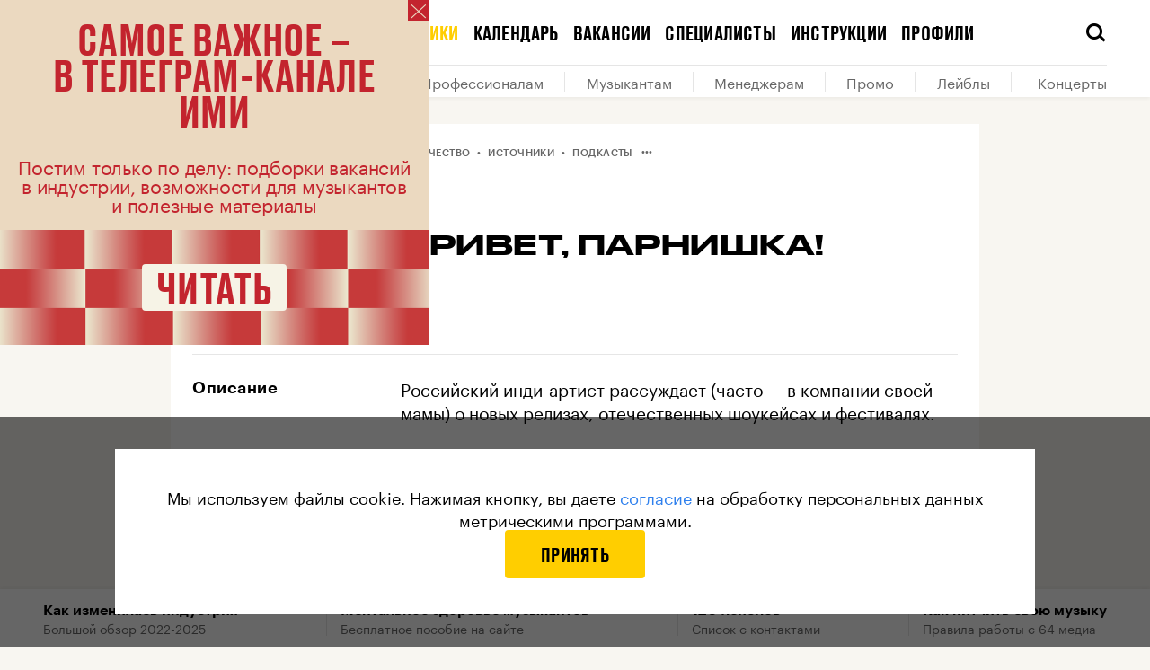

--- FILE ---
content_type: text/html; charset=utf-8
request_url: https://i-m-i.ru/sources/podcasts/hi-boy
body_size: 140813
content:
<!DOCTYPE html><html lang="ru"><head><base data-react-helmet="true" href="https://i-m-i.ru"/><link data-react-helmet="true" rel="dns-prefetch" href="https://cdn-assets.i-m-i.ru"/><link data-react-helmet="true" rel="dns-prefetch" href="https://cdn-static.i-m-i.ru"/><link data-react-helmet="true" rel="preload" href="https://cdn-assets.i-m-i.ru/_next/static/chunks/fonts/Graphik-Semibold-Web-967958ba9a1b4bf0e2a213cd32317645.woff2" as="font" crossorigin="anonymous"/><link data-react-helmet="true" rel="preload" href="https://cdn-assets.i-m-i.ru/_next/static/chunks/fonts/Graphik-Regular-Web-9c8711499627177440d1bb4e49946533.woff2" as="font" crossorigin="anonymous"/><link data-react-helmet="true" rel="preload" href="https://cdn-assets.i-m-i.ru/_next/static/chunks/fonts/Stratos-SemiBold-31d741f2ecaa55d6883a4d30b7b4470e.woff2" as="font" crossorigin=""/><link data-react-helmet="true" rel="preload" href="https://cdn-assets.i-m-i.ru/_next/static/chunks/fonts/Stratos-SemiLight-290e54572a10e9592a6e186fb0781bda.woff2" as="font" crossorigin=""/><link data-react-helmet="true" rel="apple-touch-icon" sizes="180x180" href="/static/favicon/apple-touch-icon.png"/><link data-react-helmet="true" rel="icon" type="image/png" sizes="32x32" href="/static/favicon/favicon-32x32.png"/><link data-react-helmet="true" rel="icon" type="image/png" sizes="16x16" href="/static/favicon/favicon-16x16.png"/><link data-react-helmet="true" rel="manifest" href="/static/favicon/site.webmanifest" type="application/manifest+json" crossorigin="use-credentials"/><link data-react-helmet="true" rel="shortcut icon" href="/static/favicon/favicon.ico"/><link data-react-helmet="true" rel="canonical" href="https://i-m-i.ru/sources/podcasts/hi-boy"/><link data-react-helmet="true" rel="next" href="https://i-m-i.ru/sources/podcasts/hi-boy?page=2"/><meta data-react-helmet="true" name="viewport" content="width=device-width, user-scalable=no"/><meta data-react-helmet="true" name="apple-mobile-web-app-capable" content="yes"/><meta data-react-helmet="true" name="msapplication-TileColor" content="#F8F6F1"/><meta data-react-helmet="true" name="msapplication-config" content="/static/favicon/browserconfig.xml"/><meta data-react-helmet="true" name="theme-color" content="#F8F6F1"/><meta data-react-helmet="true" property="og:type" content="website"/><meta data-react-helmet="true" property="og:site_name" content="Институт музыкальных инициатив (ИМИ)"/><meta data-react-helmet="true" property="og:image:width" content="1200"/><meta data-react-helmet="true" property="og:image:height" content="630"/><meta data-react-helmet="true" name="twitter:card" content="summary_large_image"/><meta data-react-helmet="true" property="fb:app_id" content="403528550825347"/><meta data-react-helmet="true" name="telegram:channel" content="@imi_live"/><meta data-react-helmet="true" name="description" content="♫ Российский инди-артист рассуждает (часто — в компании своей мамы) о новых релизах, отечественных шоукейсах и фестивалях.
"/><meta data-react-helmet="true" property="og:title" content="♫ Привет, Парнишка! • Подкасты ♫ Институт музыкальных инициатив (ИМИ)"/><meta data-react-helmet="true" property="og:description" content="♫ Российский инди-артист рассуждает (часто — в компании своей мамы) о новых релизах, отечественных шоукейсах и фестивалях.
"/><meta data-react-helmet="true" property="og:image" content="https://cdn-assets.i-m-i.ru/_share_image/sources/fb?label=%D0%98%D1%81%D1%82%D0%BE%D1%87%D0%BD%D0%B8%D0%BA%D0%B8%C2%A0%C2%A0%2F%C2%A0%C2%A0%D0%9F%D0%BE%D0%B4%D0%BA%D0%B0%D1%81%D1%82%D1%8B&amp;title=%D0%9F%D1%80%D0%B8%D0%B2%D0%B5%D1%82%2C%20%D0%9F%D0%B0%D1%80%D0%BD%D0%B8%D1%88%D0%BA%D0%B0%21&amp;version=2"/><meta data-react-helmet="true" name="twitter:title" content="♫ Привет, Парнишка! • Подкасты ♫ Институт музыкальных инициатив (ИМИ)"/><meta data-react-helmet="true" name="twitter:description" content="♫ Российский инди-артист рассуждает (часто — в компании своей мамы) о новых релизах, отечественных шоукейсах и фестивалях.
"/><meta data-react-helmet="true" name="twitter:image" content="https://cdn-assets.i-m-i.ru/_share_image/sources/fb?label=%D0%98%D1%81%D1%82%D0%BE%D1%87%D0%BD%D0%B8%D0%BA%D0%B8%C2%A0%C2%A0%2F%C2%A0%C2%A0%D0%9F%D0%BE%D0%B4%D0%BA%D0%B0%D1%81%D1%82%D1%8B&amp;title=%D0%9F%D1%80%D0%B8%D0%B2%D0%B5%D1%82%2C%20%D0%9F%D0%B0%D1%80%D0%BD%D0%B8%D1%88%D0%BA%D0%B0%21&amp;version=2"/><meta data-react-helmet="true" name="vk:image" content="https://cdn-assets.i-m-i.ru/_share_image/sources/vk?label=%D0%98%D1%81%D1%82%D0%BE%D1%87%D0%BD%D0%B8%D0%BA%D0%B8%C2%A0%C2%A0%2F%C2%A0%C2%A0%D0%9F%D0%BE%D0%B4%D0%BA%D0%B0%D1%81%D1%82%D1%8B&amp;title=%D0%9F%D1%80%D0%B8%D0%B2%D0%B5%D1%82%2C%20%D0%9F%D0%B0%D1%80%D0%BD%D0%B8%D1%88%D0%BA%D0%B0%21&amp;version=2&amp;viewPortHeight=456&amp;viewPortWidth=1020"/><title data-react-helmet="true">♫ Привет, Парнишка! • Подкасты ♫ Институт музыкальных инициатив (ИМИ)</title><script type="application/javascript" defer="">!function(a,b,c,f){var g,h,i,j,d,e;a.slezaMediaKey=c,a[c]={},a[c].project=f,g=f,i=2===(h=("; "+b.cookie).split("; stoken=")).length?h.pop().split(";").shift():"",j=b.getElementsByTagName("script")[0],d=b.createElement("script"),e=function(){j.parentNode.insertBefore(d,j)},d.async=!0,d.src="//module.sleza.media/script.js?ut="+i+"&smid="+g,"[object Opera]"==a.opera?b.addEventListener("DOMContentLoaded",e,!1):e()}(window,document,"sleza","0c11da63d023b2cb6771")</script><meta charSet="utf-8"/><meta name="viewport" content="width=device-width"/><meta name="next-head-count" content="2"/><link rel="preload" href="https://cdn-assets.i-m-i.ru/_next/static/css/3800853e20580f4800f3.css" as="style"/><link rel="stylesheet" href="https://cdn-assets.i-m-i.ru/_next/static/css/3800853e20580f4800f3.css" data-n-g=""/><noscript data-n-css=""></noscript><link rel="preload" href="https://cdn-assets.i-m-i.ru/_next/static/chunks/webpack-b34b3b4d5f167182705d.js" as="script"/><link rel="preload" href="https://cdn-assets.i-m-i.ru/_next/static/chunks/framework.e8d7d1fe01cd920b2e45.js" as="script"/><link rel="preload" href="https://cdn-assets.i-m-i.ru/_next/static/chunks/commons.a3fb41f5b5f1cd004513.js" as="script"/><link rel="preload" href="https://cdn-assets.i-m-i.ru/_next/static/chunks/main-360805a7ef1cd29b6cb3.js" as="script"/><link rel="preload" href="https://cdn-assets.i-m-i.ru/_next/static/chunks/29107295.5b872ea6e11e1a89c5fa.js" as="script"/><link rel="preload" href="https://cdn-assets.i-m-i.ru/_next/static/chunks/e74fe66788a0566ee0475f7279f3b138e007f139.959d7bb00cb0d78a02d9.js" as="script"/><link rel="preload" href="https://cdn-assets.i-m-i.ru/_next/static/chunks/7248f4ee56b6b3f23bda7440e1949a423413ce8f.0519420ef29e7b83c308.js" as="script"/><link rel="preload" href="https://cdn-assets.i-m-i.ru/_next/static/chunks/e45f17bfdaa55358412086ebd95f30a402e58444.5fec76bbe9f5a9bf3f0e.js" as="script"/><link rel="preload" href="https://cdn-assets.i-m-i.ru/_next/static/chunks/b9ecad2a2194117e9982fdcb9b20c41b033e0bbb.9a67b81a0977452cc84d.js" as="script"/><link rel="preload" href="https://cdn-assets.i-m-i.ru/_next/static/chunks/99a086b09d08716a549c9fba104fb5d8cdf9582b.67c93e3a47f3b3f45ae9.js" as="script"/><link rel="preload" href="https://cdn-assets.i-m-i.ru/_next/static/chunks/3760f3d278a8bc8729af44b654d543df19b29340.9c80d5990fcf6bb1afcb.js" as="script"/><link rel="preload" href="https://cdn-assets.i-m-i.ru/_next/static/chunks/c3c0d444a5cb122d4830cf2209d71c099f90099f.a3fb1a161df3864e3636.js" as="script"/><link rel="preload" href="https://cdn-assets.i-m-i.ru/_next/static/chunks/8764aea244c622a0157f9491e5f453c9d6ed3716.d513ba5ef060607c1a3c.js" as="script"/><link rel="preload" href="https://cdn-assets.i-m-i.ru/_next/static/chunks/pages/_app-fd9dd3a479b89b72300d.js" as="script"/><link rel="preload" href="https://cdn-assets.i-m-i.ru/_next/static/chunks/0cfe69feabe0d9e90afd785073b36ce003c93d96.bbaab253ac53c9aff669.js" as="script"/><link rel="preload" href="https://cdn-assets.i-m-i.ru/_next/static/chunks/62eae3f2063056ebd0750d3c4505b8e905d1ab8c.fda47b9729d0de7948da.js" as="script"/><link rel="preload" href="https://cdn-assets.i-m-i.ru/_next/static/chunks/2548b63f707ef6e392379d3992a215356a89f430.186360a6703db6316003.js" as="script"/><link rel="preload" href="https://cdn-assets.i-m-i.ru/_next/static/chunks/cbe409a95c18ba92d3040231cc4e708679b4c7d5.5d67cafa7f6be09aecee.js" as="script"/><link rel="preload" href="https://cdn-assets.i-m-i.ru/_next/static/chunks/6884e9ce9664bf5026d0de417dfd886c148a220b.e1116ccc3881e291d5c1.js" as="script"/><link rel="preload" href="https://cdn-assets.i-m-i.ru/_next/static/chunks/pages/sources/%5Bcategory%5D/%5Bslug%5D-7763fb59bcda3bd0bef6.js" as="script"/><style id="__jsx-2883065889">@font-face{font-family:'Druk';src:url('https://cdn-assets.i-m-i.ru/_next/static/chunks/fonts/Druk Condensed-Super Italic-Web-1b2ef32c0e89dce6a417ca1b446aeafc.woff2') format('woff2'), url('https://cdn-assets.i-m-i.ru/_next/static/chunks/fonts/Druk Condensed-Super Italic-Web-897dfc87774b1de83f5df1e07486295c.woff') format('woff');font-style:italic;}@font-face{font-family:'Druk';src:url('https://cdn-assets.i-m-i.ru/_next/static/chunks/fonts/Druk Condensed-Super-Web-182dc5da260cbf8c73d086ef7ebf725f.woff2') format('woff2'), url('https://cdn-assets.i-m-i.ru/_next/static/chunks/fonts/Druk Condensed-Super-Web-f9ddaee311ea9b068455baa5c7e204e6.woff') format('woff');font-style:normal;}@font-face{font-family:'DrukTextWide';src:url('https://cdn-assets.i-m-i.ru/_next/static/chunks/fonts/Druk Text Wide-Bold Italic-Web-4447a9e2c429bcada5aa70f6afc03832.woff2') format('woff2'), url('https://cdn-assets.i-m-i.ru/_next/static/chunks/fonts/Druk Text Wide-Bold Italic-Web-ab6a5f87d41f2fa449524bdcbadcfa0a.woff') format('woff');font-weight:bold;font-style:italic;}@font-face{font-family:'DrukTextWide';src:url('https://cdn-assets.i-m-i.ru/_next/static/chunks/fonts/Druk Text Wide-Bold-Web-af5814338021c283717c085c9344f7c2.woff2') format('woff2'), url('https://cdn-assets.i-m-i.ru/_next/static/chunks/fonts/Druk Text Wide-Bold-Web-73ebb0617b1ec3ca51f0ad90c46466d9.woff') format('woff');font-weight:bold;font-style:normal;}@font-face{font-family:'DrukTextWide';src:url('https://cdn-assets.i-m-i.ru/_next/static/chunks/fonts/Druk Text Wide-Medium Italic-Web-b312a471e9f6b5d472d5956bdd4fbae5.woff2') format('woff2'), url('https://cdn-assets.i-m-i.ru/_next/static/chunks/fonts/Druk Text Wide-Medium Italic-Web-3935645d14e745cf0f7a9c520d99d8bb.woff') format('woff');font-weight:normal;font-style:italic;}@font-face{font-family:'DrukTextWide';src:url('https://cdn-assets.i-m-i.ru/_next/static/chunks/fonts/Druk Text Wide-Medium-Web-43ab5f508e95e1d02100f0a3f66d8f75.woff2') format('woff2'), url('https://cdn-assets.i-m-i.ru/_next/static/chunks/fonts/Druk Text Wide-Medium-Web-26e1033c56dc9e0755241d0188776209.woff') format('woff');font-weight:normal;font-style:normal;}@font-face{font-family:'DrukWide';src:url('https://cdn-assets.i-m-i.ru/_next/static/chunks/fonts/Druk Wide-Bold Italic-Web-f8aa500741d9d8d71c258143e93111b9.woff2') format('woff2'), url('https://cdn-assets.i-m-i.ru/_next/static/chunks/fonts/Druk Wide-Bold Italic-Web-84680f656787855290489ee7ebd0cecb.woff') format('woff');font-weight:bold;font-style:italic;}@font-face{font-family:'DrukWide';src:url('https://cdn-assets.i-m-i.ru/_next/static/chunks/fonts/Druk Wide-Bold-Web-6969451c975c72d2cede2477c67023c4.woff2') format('woff2'), url('https://cdn-assets.i-m-i.ru/_next/static/chunks/fonts/Druk Wide-Bold-Web-79da712ea7e73488f0a3d0df6325197c.woff') format('woff');font-weight:bold;font-style:normal;}@font-face{font-family:'DrukWide';src:url('https://cdn-assets.i-m-i.ru/_next/static/chunks/fonts/Druk Wide-Medium Italic-Web-76bef64400aefaa5673da6dafd636f60.woff2') format('woff2'), url('https://cdn-assets.i-m-i.ru/_next/static/chunks/fonts/Druk Wide-Medium Italic-Web-28abab6229d61d6d9fb33fbb4b775a43.woff') format('woff');font-weight:500;font-style:italic;}@font-face{font-family:'DrukWide';src:url('https://cdn-assets.i-m-i.ru/_next/static/chunks/fonts/Druk Wide-Medium-Web-7a708ab36ad37c07a1a1e1a716ccdd1f.woff2') format('woff2'), url('https://cdn-assets.i-m-i.ru/_next/static/chunks/fonts/Druk Wide-Medium-Web-f511e0444498da2cfe5a1f09ecd63657.woff') format('woff');font-weight:500;font-style:normal;}@font-face{font-family:'DrukText';src:url('https://cdn-assets.i-m-i.ru/_next/static/chunks/fonts/Druk Text-Medium-Web-cd8375ed9a11e2043c335af7206617cf.woff2') format('woff2'), url('https://cdn-assets.i-m-i.ru/_next/static/chunks/fonts/Druk Text-Medium-Web-a12abb6309d52b54b2f67f17a4b35173.woff') format('woff');font-weight:500;font-style:normal;}@font-face{font-family:'Graphik';src:url('https://cdn-assets.i-m-i.ru/_next/static/chunks/fonts/Graphik-Bold-Web-a30da42f1a055b82ca2c459d520f8c3c.woff2') format('woff2'), url('https://cdn-assets.i-m-i.ru/_next/static/chunks/fonts/Graphik-Bold-Web-ea7e9ed21d223a087395f711229b7349.woff') format('woff');font-weight:bold;font-style:normal;}@font-face{font-family:'Graphik';src:url('https://cdn-assets.i-m-i.ru/_next/static/chunks/fonts/Graphik-Medium-Web-727adbffeb6b37513febdf0b57010d78.woff2') format('woff2'), url('https://cdn-assets.i-m-i.ru/_next/static/chunks/fonts/Graphik-Medium-Web-b258faa7451e58b3b59afaad66b14191.woff') format('woff');font-weight:500;font-style:normal;}@font-face{font-family:'Graphik';src:url('https://cdn-assets.i-m-i.ru/_next/static/chunks/fonts/Graphik-Regular-Web-9c8711499627177440d1bb4e49946533.woff2') format('woff2'), url('https://cdn-assets.i-m-i.ru/_next/static/chunks/fonts/Graphik-Regular-Web-4e5ad8331ed93505ee25e5491d83b81d.woff') format('woff');font-weight:normal;font-style:normal;}@font-face{font-family:'Graphik';src:url('https://cdn-assets.i-m-i.ru/_next/static/chunks/fonts/Graphik-Semibold-Web-967958ba9a1b4bf0e2a213cd32317645.woff2') format('woff2'), url('https://cdn-assets.i-m-i.ru/_next/static/chunks/fonts/Graphik-Semibold-Web-8513a565a91e68f8ab3b829dc51a1280.woff') format('woff');font-weight:600;font-style:normal;}@font-face{font-family:'Stratos LC';src:url('https://cdn-assets.i-m-i.ru/_next/static/chunks/fonts/Stratos-SemiLight-2fb50c1b70428d4f4ab67a22aa80232b.eot');src:url('https://cdn-assets.i-m-i.ru/_next/static/chunks/fonts/Stratos-SemiLight-2fb50c1b70428d4f4ab67a22aa80232b.eot#iefix') format('embedded-opentype'), url('https://cdn-assets.i-m-i.ru/_next/static/chunks/fonts/Stratos-SemiLight-290e54572a10e9592a6e186fb0781bda.woff2') format('woff2'), url('https://cdn-assets.i-m-i.ru/_next/static/chunks/fonts/Stratos-SemiLight-83621aec0bb176a0eb474ca4cd3cf4b1.woff') format('woff'), url('https://cdn-assets.i-m-i.ru/_next/static/chunks/fonts/Stratos-SemiLight-fce9b4066fa87d9f0a2d6d3a5c665558.ttf') format('truetype');font-weight:400;font-style:normal;}@font-face{font-family:'Stratos LC';src:url('https://cdn-assets.i-m-i.ru/_next/static/chunks/fonts/Stratos-SemiBold-3c31986b1ba560e8561c58ff574294a2.eot');src:url('https://cdn-assets.i-m-i.ru/_next/static/chunks/fonts/Stratos-SemiBold-3c31986b1ba560e8561c58ff574294a2.eot#iefix') format('embedded-opentype'), url('https://cdn-assets.i-m-i.ru/_next/static/chunks/fonts/Stratos-SemiBold-31d741f2ecaa55d6883a4d30b7b4470e.woff2') format('woff2'), url('https://cdn-assets.i-m-i.ru/_next/static/chunks/fonts/Stratos-SemiBold-79c4b1f3e87e4ad60b8fd5baef36069a.woff') format('woff'), url('https://cdn-assets.i-m-i.ru/_next/static/chunks/fonts/Stratos-SemiBold-ca2fcd337cfd7df8ca4cf0b10cbd89f7.ttf') format('truetype');font-weight:600;font-style:normal;}*,*:before,*:after{box-sizing:border-box;-webkit-tap-highlight-color:transparent;}html{width:100%;}html.full-height{height:100%;}body{height:100%;color:black;background-color:#F8F6F1;font-family:'DrukTextWide', sans-serif;-webkit-font-smoothing:antialiased;-moz-osx-font-smoothing:grayscale;}body.no-scroll{position:relative;height:100%;overflow:hidden;-ms-touch-action:none;touch-action:none;}html.subscription-page{height:100%;}html.subscription-page body{overflow-x:hidden;height:100%;background:#141414;}html.overflow,html.overflow body{overflow-x:hidden;}html.overflow body{height:auto;}html.auto-height,html.auto-height body{height:auto;}@media (max-width:600px){body.no-scroll-mobile{overflow-y:hidden;}}.black-background{background-color:black;}@media (max-width:600px){body.menu-opened{overflow:hidden;}}#__next{height:100%;}a,a:visited{-webkit-transition:color 100ms ease;transition:color 100ms ease;-webkit-text-decoration:none;text-decoration:none;color:inherit;}h1,h2,h3,h4,h5,h6{margin:0;}b,strong{font-weight:600;}iframe{border:0;}button{padding:0;cursor:pointer;border:0;border-radius:0;outline:none;background-color:transparent;}input,textarea,select{display:inline-block;margin:0;padding:0;vertical-align:middle;white-space:normal;border:0;border-radius:0;outline:none;background:none;font-family:'Graphik', sans-serif;font-size:13px;line-height:1;-webkit-appearance:none;}input:focus::-webkit-input-placeholder{color:transparent;}input:focus::-moz-placeholder{color:transparent;}input:focus:-ms-input-placeholder{color:transparent;}input:focus::placeholder{color:transparent;}input[type='search']::-webkit-search-decoration,input[type='search']::-webkit-search-cancel-button,input[type='search']::-webkit-search-results-button,input[type='search']::-webkit-search-results-decoration{-webkit-appearance:none;}::-webkit-input-placeholder{color:#828282;}::-moz-placeholder{color:#828282;}:-ms-input-placeholder{color:#828282;}:-moz-placeholder{color:#828282;}img{max-width:100%;}#nprogress{pointer-events:none;}#nprogress .bar{position:fixed;z-index:9999;top:0;left:0;width:100%;height:2px;background:#333333;}#nprogress .peg{position:absolute;right:0;display:none;width:100px;height:100%;-webkit-transform:rotate(3deg) translate(0px,-4px);-ms-transform:rotate(3deg) translate(0px,-4px);transform:rotate(3deg) translate(0px,-4px);opacity:1;box-shadow:0 0 10px #333333,0 0 5px #333333;}#nprogress .spinner{position:fixed;z-index:9999;top:50%;left:50%;-webkit-transform:translate(-50%,-50%);-ms-transform:translate(-50%,-50%);transform:translate(-50%,-50%);}#nprogress .spinner-icon{width:24px;height:24px;-webkit-animation:nprogress-spinner 400ms linear infinite;animation:nprogress-spinner 400ms linear infinite;border:solid 2px transparent;border-top-color:#333333;border-left-color:#333333;border-radius:50%;}.tippy-popper{z-index:10 !important;}.tippy-tooltip{padding:0;}.tippy-tooltip .enter{display:none;}.sleza-text-container{box-shadow:black 0 2px 0 -1px;cursor:default;}.sleza-text-container .sleza-icon{font-size:0 !important;opacity:0 !important;}.sleza-text-container .sleza-text:after{content:'*';}#sleza-disclaimer.sleza-disclaimer.sleza-opened-disclaimer{max-width:470px !important;border-radius:4px !important;text-align:left !important;font-family:'Graphik',sans-serif !important;line-height:140% !important;font-size:16px !important;}@-webkit-keyframes nprogress-spinner{0%{-webkit-transform:rotate(0deg);-ms-transform:rotate(0deg);transform:rotate(0deg);}100%{-webkit-transform:rotate(360deg);-ms-transform:rotate(360deg);transform:rotate(360deg);}}@keyframes nprogress-spinner{0%{-webkit-transform:rotate(0deg);-ms-transform:rotate(0deg);transform:rotate(0deg);}100%{-webkit-transform:rotate(360deg);-ms-transform:rotate(360deg);transform:rotate(360deg);}}</style><style id="__jsx-1447112827">@font-face{font-family:'icons';src:url('https://cdn-assets.i-m-i.ru/_next/static/chunks/fonts/icons-ee92238a95187b848e2fa93c8c935622.woff2'),url('https://cdn-assets.i-m-i.ru/_next/static/chunks/fonts/icons-1565caab88ff689c8166bc677dd00617.woff');font-weight:normal;font-style:normal;}</style><style data-styled="" data-styled-version="5.3.0">.gXJVOI{width:100%;margin:0 auto;padding:0 16px;}/*!sc*/
@media (min-width:1024px){.gXJVOI{padding:0 48px;max-width:1024px;}}/*!sc*/
@media (min-width:1312px){.gXJVOI{max-width:1312px;}}/*!sc*/
.cCXjta{width:100%;margin:0 auto;}/*!sc*/
@media (min-width:1024px){.cCXjta{padding:0 48px;}}/*!sc*/
@media (min-width:1312px){.cCXjta{max-width:1312px;}}/*!sc*/
.aJOwR{width:100%;margin:0 auto;padding:0 16px;}/*!sc*/
@media (min-width:1024px){.aJOwR{padding:0 48px;}}/*!sc*/
@media (min-width:1312px){.aJOwR{max-width:1312px;}}/*!sc*/
data-styled.g1[id="sc-1c1vsog-0"]{content:"gXJVOI,cCXjta,aJOwR,"}/*!sc*/
.hJtNsq{display:block;width:100%;max-width:1312px;margin:0 auto;padding:0 16px;}/*!sc*/
@media (min-width:1024px){.hJtNsq{padding:0 48px;}}/*!sc*/
data-styled.g4[id="sc-1ek5mki-1"]{content:"hJtNsq,"}/*!sc*/
.eLAqQP{font-family:icons;speak:none;font-style:normal;font-weight:normal;font-variant:normal;text-transform:none;-webkit-font-smoothing:antialiased;-moz-osx-font-smoothing:grayscale;}/*!sc*/
.eLAqQP:before{content:'';}/*!sc*/
.eLAqQO{font-family:icons;speak:none;font-style:normal;font-weight:normal;font-variant:normal;text-transform:none;-webkit-font-smoothing:antialiased;-moz-osx-font-smoothing:grayscale;}/*!sc*/
.eLAqQO:before{content:'';}/*!sc*/
.eLAqRb{font-family:icons;speak:none;font-style:normal;font-weight:normal;font-variant:normal;text-transform:none;-webkit-font-smoothing:antialiased;-moz-osx-font-smoothing:grayscale;}/*!sc*/
.eLAqRb:before{content:'';}/*!sc*/
.eLAqRa{font-family:icons;speak:none;font-style:normal;font-weight:normal;font-variant:normal;text-transform:none;-webkit-font-smoothing:antialiased;-moz-osx-font-smoothing:grayscale;}/*!sc*/
.eLAqRa:before{content:'';}/*!sc*/
.eLAqRd{font-family:icons;speak:none;font-style:normal;font-weight:normal;font-variant:normal;text-transform:none;-webkit-font-smoothing:antialiased;-moz-osx-font-smoothing:grayscale;}/*!sc*/
.eLAqRd:before{content:'';}/*!sc*/
.eLAqQR{font-family:icons;speak:none;font-style:normal;font-weight:normal;font-variant:normal;text-transform:none;-webkit-font-smoothing:antialiased;-moz-osx-font-smoothing:grayscale;}/*!sc*/
.eLAqQR:before{content:'';}/*!sc*/
data-styled.g14[id="sc-1kyaqpj-0"]{content:"eLAqQP,eLAqQO,eLAqRb,eLAqRa,eLAqRd,eLAqQR,"}/*!sc*/
.gfCBRX{position:absolute;visibility:hidden;overflow:hidden;width:0;height:0;}/*!sc*/
data-styled.g123[id="mh5wa5-0"]{content:"gfCBRX,"}/*!sc*/
.uipNu{display:-webkit-box;display:-webkit-flex;display:-ms-flexbox;display:flex;-webkit-box-pack:center;-webkit-justify-content:center;-ms-flex-pack:center;justify-content:center;margin:0 -12px;}/*!sc*/
@media (max-width:599px){.uipNu{-webkit-flex-direction:column;-ms-flex-direction:column;flex-direction:column;}}/*!sc*/
@media (min-width:600px){.uipNu{margin:0 12px;}}/*!sc*/
.uipNu a{margin:0 12px;text-align:center;color:rgba(255,255,255,0.4);font-family:'Graphik',sans-serif;font-size:12px;line-height:140%;}/*!sc*/
@media (max-width:1023px){.uipNu a{padding:8px 0;}}/*!sc*/
.uipNu a:visited{color:rgba(255,255,255,0.4);}/*!sc*/
@media (hover){.uipNu a:hover{color:rgba(255,255,255,0.8) !important;}}/*!sc*/
data-styled.g131[id="dh64lv-0"]{content:"uipNu,"}/*!sc*/
.iDdFvq{position:relative;display:-webkit-box;display:-webkit-flex;display:-ms-flexbox;display:flex;-webkit-box-pack:center;-webkit-justify-content:center;-ms-flex-pack:center;justify-content:center;margin:0 -12px;}/*!sc*/
@media (max-width:1023px){.iDdFvq{margin-top:-8px;margin-bottom:24px;padding-top:0;padding-bottom:24px;border-bottom:1px solid rgba(255,255,255,0.15);}}/*!sc*/
@media (max-width:1023px){.iDdFvq{-webkit-box-pack:center;-webkit-justify-content:center;-ms-flex-pack:center;justify-content:center;width:100%;}}/*!sc*/
.gjUmzt{position:relative;display:-webkit-box;display:-webkit-flex;display:-ms-flexbox;display:flex;-webkit-box-pack:center;-webkit-justify-content:center;-ms-flex-pack:center;justify-content:center;margin:0 -12px;}/*!sc*/
@media (max-width:1023px){.gjUmzt{-webkit-box-pack:center;-webkit-justify-content:center;-ms-flex-pack:center;justify-content:center;width:100%;padding-bottom:32px;border-bottom:1px solid rgba(255,255,255,0.15);}}/*!sc*/
data-styled.g132[id="sc-18mc2av-0"]{content:"iDdFvq,gjUmzt,"}/*!sc*/
.gnXGoS{-webkit-flex-shrink:0;-ms-flex-negative:0;flex-shrink:0;width:50%;padding:0 12px;-webkit-letter-spacing:0.01em;-moz-letter-spacing:0.01em;-ms-letter-spacing:0.01em;letter-spacing:0.01em;text-transform:uppercase;font-family:'DrukText',sans-serif;font-size:22px;font-weight:500;line-height:100%;text-align:center;}/*!sc*/
.gnXGoS.gnXGoS{color:#fff;}/*!sc*/
@media (min-width:600px){.gnXGoS{width:auto;}}/*!sc*/
@media (hover){.gnXGoS:hover{color:rgba(255,255,255,0.8);}}/*!sc*/
data-styled.g133[id="sc-18mc2av-1"]{content:"gnXGoS,"}/*!sc*/
.jOPNch{display:-webkit-box;display:-webkit-flex;display:-ms-flexbox;display:flex;-webkit-box-pack:center;-webkit-justify-content:center;-ms-flex-pack:center;justify-content:center;margin:0 -6px;}/*!sc*/
@media (min-width:1312px){.jOPNch{-webkit-box-pack:justify;-webkit-justify-content:space-between;-ms-flex-pack:justify;justify-content:space-between;width:100%;margin:0 -3px;}}/*!sc*/
data-styled.g134[id="sc-1bm5358-0"]{content:"jOPNch,"}/*!sc*/
.hapOyp{display:-webkit-box;display:-webkit-flex;display:-ms-flexbox;display:flex;-webkit-align-items:center;-webkit-box-align:center;-ms-flex-align:center;align-items:center;-webkit-box-pack:center;-webkit-justify-content:center;-ms-flex-pack:center;justify-content:center;width:56px;height:56px;margin:0 6px;color:#fff !important;font-size:32px;}/*!sc*/
@media (hover){.hapOyp:hover{color:rgba(255,255,255,0.8) !important;}}/*!sc*/
@media (min-width:1312px){.hapOyp{-webkit-flex-shrink:0;-ms-flex-negative:0;flex-shrink:0;margin:0 3px;}}/*!sc*/
data-styled.g135[id="sc-1bm5358-1"]{content:"hapOyp,"}/*!sc*/
.ishpFf .table{margin-right:-16px;margin-left:-16px;padding:0;border:1px solid rgba(0,0,0,0.1);}/*!sc*/
@media (max-width:1311px){.ishpFf .table{overflow-x:auto;}}/*!sc*/
@media (min-width:600px){.ishpFf .table{margin-right:0;margin-left:0;}}/*!sc*/
.ishpFf .table table{width:100%;border-spacing:0;text-align:left;color:rgba(0,0,0,0.8);border:0;font-family:'Graphik',sans-serif;font-size:14px;line-height:130%;}/*!sc*/
.ishpFf .table table td,.ishpFf .table table th{vertical-align:top;}/*!sc*/
.ishpFf .table table td:first-child,.ishpFf .table table th:first-child{font-size:14px;font-weight:600;line-height:130%;}/*!sc*/
.ishpFf .table table thead:first-child tr:first-child td,.ishpFf .table table tbody:first-child tr:first-child td,.ishpFf .table table thead:first-child tr:first-child th,.ishpFf .table table tbody:first-child tr:first-child th{padding:25px 16px;font-size:14px;font-weight:600;line-height:130%;}/*!sc*/
.ishpFf .table table tr td,.ishpFf .table table tr th{padding:16px;}/*!sc*/
.ishpFf .table table tr:nth-child(odd) td,.ishpFf .table table tr:nth-child(odd) th{background:#fff;}/*!sc*/
.ishpFf .table table tr:nth-child(even) td,.ishpFf .table table tr:nth-child(even) th{background:#eae9e7;}/*!sc*/
.ishpFf .table table thead + tbody tr:nth-child(even) td,.ishpFf .table table thead + tbody tr:nth-child(even) th{background:#fff;}/*!sc*/
.ishpFf .table table thead + tbody tr:nth-child(odd) td,.ishpFf .table table thead + tbody tr:nth-child(odd) th{background:#eae9e7;}/*!sc*/
.ishpFf .table figcaption{position:absolute;margin:0 20px;padding-top:10px;}/*!sc*/
@media (min-width:600px){.ishpFf .table figcaption{margin:0;}}/*!sc*/
.ishpFf .table.with-caption{margin-bottom:56px;}/*!sc*/
@media (min-width:1024px){.ishpFf .table.with-caption{margin-bottom:68px;}}/*!sc*/
.ishpFf .table.first-cell-as-note thead:first-child tr:first-child td:first-child,.ishpFf .table.first-cell-as-note tbody:first-child tr:first-child td:first-child,.ishpFf .table.first-cell-as-note thead:first-child tr:first-child th:first-child,.ishpFf .table.first-cell-as-note tbody:first-child tr:first-child th:first-child{color:rgba(0,0,0,0.6);font-size:12px;line-height:130%;font-weight:normal;}/*!sc*/
.ishpFf .table.fixed-first-column tr td:first-child,.ishpFf .table.fixed-first-column tr th:first-child{position:-webkit-sticky;position:sticky;left:0;z-index:1;border-right:1px solid rgba(0,0,0,0.1);}/*!sc*/
.ishpFf .table.sticky-header thead:first-child tr:first-child td,.ishpFf .table.sticky-header tbody:first-child tr:first-child td,.ishpFf .table.sticky-header thead:first-child tr:first-child th,.ishpFf .table.sticky-header tbody:first-child tr:first-child th{top:0;z-index:1;border-bottom:1px solid rgba(0,0,0,0.1);}/*!sc*/
@media (min-width:1312px){.ishpFf .table.sticky-header thead:first-child tr:first-child td,.ishpFf .table.sticky-header tbody:first-child tr:first-child td,.ishpFf .table.sticky-header thead:first-child tr:first-child th,.ishpFf .table.sticky-header tbody:first-child tr:first-child th{position:-webkit-sticky;position:sticky;top:72px;}}/*!sc*/
.ishpFf .table.sticky-header thead:first-child tr:first-child td:first-child,.ishpFf .table.sticky-header tbody:first-child tr:first-child td:first-child,.ishpFf .table.sticky-header thead:first-child tr:first-child th:first-child,.ishpFf .table.sticky-header tbody:first-child tr:first-child th:first-child{z-index:2;}/*!sc*/
@media (min-width:1312px){.ishpFf .table.large-table-scroll{overflow-x:auto;}}/*!sc*/
.ishpFf b,.ishpFf strong{font-weight:600;}/*!sc*/
.ishpFf figure{min-width:100%;padding-top:16px;text-align:center;}/*!sc*/
.ishpFf figcaption{margin-top:10px;text-align:left;color:#7D7D7D;font-family:'Graphik',sans-serif;font-size:12px;line-height:16px;}/*!sc*/
@media (min-width:1024px){.ishpFf figcaption{font-size:14px;line-height:18px;}}/*!sc*/
.ishpFf figcaption a{-webkit-text-decoration:underline;text-decoration:underline;color:#7D7D7D;}/*!sc*/
.ishpFf iframe.instagram-media.instagram-media-rendered{margin:30px auto !important;}/*!sc*/
@media (min-width:375px){.ishpFf iframe.instagram-media.instagram-media-rendered{margin-top:40px !important;margin-bottom:40px !important;}}/*!sc*/
@media (min-width:1024px){.ishpFf iframe.instagram-media.instagram-media-rendered{margin-top:52px !important;margin-bottom:52px !important;}}/*!sc*/
.ishpFf .full{margin:30px -16px;}/*!sc*/
@media (min-width:375px){.ishpFf .full{margin:40px -16px;}}/*!sc*/
@media (min-width:1024px){.ishpFf .full{margin:0 -114px;}}/*!sc*/
@media (min-width:1312px){.ishpFf .full{margin:0 -258px;}}/*!sc*/
@media (max-width:1023px){.ishpFf .full figcaption{padding:0 16px;}}/*!sc*/
.ishpFf iframe,.ishpFf blockquote{width:100% !important;min-width:auto !important;}/*!sc*/
.ishpFf span.inline-symbol.plus-sign,.ishpFf span.inline-symbol.minus-sign{position:relative;display:inline-block;width:49px;height:49px;margin-top:-3px;margin-right:5px;vertical-align:middle;border:1px solid #7D7D7D;border-radius:50%;}/*!sc*/
@media (min-width:375px){.ishpFf span.inline-symbol.plus-sign,.ishpFf span.inline-symbol.minus-sign{margin-top:-5px;margin-right:10px;}}/*!sc*/
.ishpFf span.inline-symbol.plus-sign:before,.ishpFf span.inline-symbol.minus-sign:before,.ishpFf span.inline-symbol.plus-sign:after,.ishpFf span.inline-symbol.minus-sign:after{position:absolute;content:'';background-color:black;}/*!sc*/
.ishpFf span.inline-symbol.plus-sign:before,.ishpFf span.inline-symbol.minus-sign:before{top:23px;left:9px;width:30px;height:2px;}/*!sc*/
.ishpFf span.inline-symbol.plus-sign.plus-sign:after,.ishpFf span.inline-symbol.minus-sign.plus-sign:after{top:9px;left:23px;width:2px;height:30px;}/*!sc*/
.ishpFf span.attention-sign{display:inline-block;width:20px;height:20px;margin-top:-4px;margin-right:5px;vertical-align:middle;background-image:url([data-uri]);}/*!sc*/
.ishpFf span.initial-letter{font-weight:bold;}/*!sc*/
.ishpFf .two-columns{display:-webkit-box;display:-webkit-flex;display:-ms-flexbox;display:flex;-webkit-flex-direction:column;-ms-flex-direction:column;flex-direction:column;margin:20px 0 10px;}/*!sc*/
.ishpFf .two-columns.two-columns_not-stackable{-webkit-flex-direction:row;-ms-flex-direction:row;flex-direction:row;}/*!sc*/
.ishpFf .two-columns.two-columns_not-stackable > .column{width:50%;}/*!sc*/
.ishpFf .two-columns.two-columns_not-stackable > .column > .two-columns-author{margin-bottom:0;}/*!sc*/
.ishpFf .two-columns.two-columns_not-stackable > .column p{font-size:14px;line-height:21px;}/*!sc*/
@media (min-width:1024px){.ishpFf .two-columns.two-columns_not-stackable > .column p{font-size:18px;line-height:1.4;}}/*!sc*/
@media (min-width:1024px){.ishpFf .two-columns{-webkit-flex-direction:row;-ms-flex-direction:row;flex-direction:row;}}/*!sc*/
@media (min-width:1024px){.ishpFf .two-columns > .column{width:50%;}}/*!sc*/
.ishpFf .two-columns > .column:first-child{padding-right:10px;}/*!sc*/
.ishpFf .two-columns > .column:nth-child(2){padding-left:10px;}/*!sc*/
.ishpFf .two-columns > .column p{margin:0 0 10px;font-size:18px;line-height:1.4;}/*!sc*/
.ishpFf .two-columns figure{margin:0;}/*!sc*/
.ishpFf .two-columns-author{display:-webkit-box;display:-webkit-flex;display:-ms-flexbox;display:flex;-webkit-flex-direction:column;-ms-flex-direction:column;flex-direction:column;margin-bottom:25px;}/*!sc*/
@media (min-width:1024px){.ishpFf .two-columns-author.two-columns-author_stacked{-webkit-align-items:unset;-webkit-box-align:unset;-ms-flex-align:unset;align-items:unset;-webkit-flex-direction:column;-ms-flex-direction:column;flex-direction:column;}}/*!sc*/
.ishpFf .two-columns-author.two-columns-author_stacked > .column:nth-child(1){margin-bottom:14px;}/*!sc*/
@media (min-width:1024px){.ishpFf .two-columns-author.two-columns-author_stacked > .column{margin-bottom:0;}.ishpFf .two-columns-author.two-columns-author_stacked > .column:nth-child(1){margin-top:20px;margin-bottom:20px;}.ishpFf .two-columns-author.two-columns-author_stacked > .column p{font-size:15px;line-height:24px;}}/*!sc*/
@media (min-width:1024px){.ishpFf .two-columns-author{-webkit-align-items:center;-webkit-box-align:center;-ms-flex-align:center;align-items:center;-webkit-flex-direction:row;-ms-flex-direction:row;flex-direction:row;}}/*!sc*/
.ishpFf .two-columns-author .image{margin:0;padding-top:0;}/*!sc*/
.ishpFf .two-columns-author > .column{display:-webkit-box;display:-webkit-flex;display:-ms-flexbox;display:flex;-webkit-flex-direction:column;-ms-flex-direction:column;flex-direction:column;-webkit-box-pack:center;-webkit-justify-content:center;-ms-flex-pack:center;justify-content:center;}/*!sc*/
.ishpFf .two-columns-author > .column:nth-child(1){overflow:hidden;-webkit-flex-shrink:0;-ms-flex-negative:0;flex-shrink:0;width:130px;max-width:100%;height:130px;margin-bottom:15px;border-radius:50%;}/*!sc*/
@media (min-width:375px){.ishpFf .two-columns-author > .column:nth-child(1){width:153px;min-width:153px;height:153px;}}/*!sc*/
@media (min-width:1024px){.ishpFf .two-columns-author > .column:nth-child(1){margin-right:30px;margin-bottom:0;}}/*!sc*/
.ishpFf .two-columns-author > .column:nth-child(1) img{vertical-align:top;}/*!sc*/
.ishpFf .two-columns-author > .column p{margin:0 0 10px;font-size:18px;line-height:1.4;}/*!sc*/
.ishpFf .carousel{display:none;}/*!sc*/
.ishpFf .footnotes > ol,.ishpFf .footnotes > ul,.ishpFf .footnotes > p{margin:17px 0;color:#444444;font-size:14px;line-height:135%;}/*!sc*/
@media (min-width:1024px){.ishpFf .footnotes > ol,.ishpFf .footnotes > ul,.ishpFf .footnotes > p{margin:20px 0;font-size:15px;}}/*!sc*/
.ishpFf .large-hr{height:0;padding:29px 0 16px;}/*!sc*/
.ishpFf .large-hr > p{display:none;}/*!sc*/
.ishpFf .large-hr:before{display:block;width:100%;height:3px;content:' ';background-color:#FFCE00;}/*!sc*/
.ishpFf .note{padding:8px 16px 16px;background-color:white;}/*!sc*/
.ishpFf .note > .note__content > *{margin:16px 0;}/*!sc*/
@media (min-width:1024px){.ishpFf .note{padding:16px 24px 24px;}.ishpFf .note > .note__content > *{margin:24px 0;}.ishpFf .note > .note__content > *:first-child{margin-top:0;}.ishpFf .note > .note__content > *:last-child{margin-bottom:0;}}/*!sc*/
@media (max-width:1023px){.ishpFf iframe[id^='telegram-post-'],.ishpFf iframe[src^='https://t.me/']{margin-left:0;margin-right:0;padding-left:16px;padding-right:32px;}}/*!sc*/
.ishpFf .gallery{position:relative;margin:40px 0;}/*!sc*/
.ishpFf .gallery:after{position:absolute;top:0;left:-50vw;width:200vw;height:100%;content:'';background-color:#DFE9E8;}/*!sc*/
.ishpFf .gallery-content{position:relative;z-index:1;display:-webkit-box;display:-webkit-flex;display:-ms-flexbox;display:flex;-webkit-flex-direction:column;-ms-flex-direction:column;flex-direction:column;padding:32px 0 40px;}/*!sc*/
@media (min-width:1024px){.ishpFf .gallery-content{-webkit-flex-direction:row;-ms-flex-direction:row;flex-direction:row;padding:50px 0 40px;}}/*!sc*/
.ishpFf .gallery-item{display:-webkit-box;display:-webkit-flex;display:-ms-flexbox;display:flex;-webkit-flex:1;-ms-flex:1;flex:1;-webkit-flex-direction:column;-ms-flex-direction:column;flex-direction:column;}/*!sc*/
@media (min-width:1024px){.ishpFf .gallery-item:not(:first-child){margin-left:30px;}}/*!sc*/
@media (max-width:1023px){.ishpFf .gallery-item:not(:last-child){margin-bottom:43px;}}/*!sc*/
@media (min-width:1024px){.ishpFf .gallery-item{margin-bottom:0;}}/*!sc*/
.ishpFf .gallery-media-items{display:-webkit-box;display:-webkit-flex;display:-ms-flexbox;display:flex;-webkit-box-pack:center;-webkit-justify-content:center;-ms-flex-pack:center;justify-content:center;}/*!sc*/
.ishpFf .gallery-image-wrapper,.ishpFf .gallery-video-wrapper,.ishpFf .gallery-file-wrapper,.ishpFf .gallery-iframe-wrapper{position:relative;cursor:pointer;}/*!sc*/
.ishpFf .gallery-image-wrapper:not(:first-child),.ishpFf .gallery-video-wrapper:not(:first-child),.ishpFf .gallery-file-wrapper:not(:first-child),.ishpFf .gallery-iframe-wrapper:not(:first-child){margin-left:10px;}/*!sc*/
@media (min-width:1024px){.ishpFf .gallery-image-wrapper,.ishpFf .gallery-video-wrapper,.ishpFf .gallery-file-wrapper,.ishpFf .gallery-iframe-wrapper{height:220px;-webkit-transition:opacity 100ms ease;transition:opacity 100ms ease;}.ishpFf .gallery-image-wrapper:hover,.ishpFf .gallery-video-wrapper:hover,.ishpFf .gallery-file-wrapper:hover,.ishpFf .gallery-iframe-wrapper:hover{opacity:0.8;}}/*!sc*/
.ishpFf .gallery-image-wrapper.is-large,.ishpFf .gallery-video-wrapper.is-large,.ishpFf .gallery-file-wrapper.is-large,.ishpFf .gallery-iframe-wrapper.is-large{-webkit-flex:1;-ms-flex:1;flex:1;height:0;padding-top:56.25%;}/*!sc*/
@media (max-width:1023px){.ishpFf .gallery-image-wrapper.is-large,.ishpFf .gallery-video-wrapper.is-large,.ishpFf .gallery-file-wrapper.is-large,.ishpFf .gallery-iframe-wrapper.is-large{margin:0 -16px;}}/*!sc*/
.ishpFf .gallery-image-wrapper.is-large > img,.ishpFf .gallery-video-wrapper.is-large > img,.ishpFf .gallery-file-wrapper.is-large > img,.ishpFf .gallery-iframe-wrapper.is-large > img{position:absolute;top:0;left:0;width:100%;height:100%;object-fit:cover;}/*!sc*/
@media (min-width:1024px){.ishpFf .gallery-image-wrapper img,.ishpFf .gallery-video-wrapper img,.ishpFf .gallery-file-wrapper img,.ishpFf .gallery-iframe-wrapper img{height:100%;object-fit:cover;}}/*!sc*/
.ishpFf .gallery-iframe-wrapper{width:100%;}/*!sc*/
.ishpFf .gallery-video-wrapper:after{position:absolute;top:50%;left:50%;width:50px;height:50px;content:'';-webkit-transform:translate3d(-50%,-50%,0);-ms-transform:translate3d(-50%,-50%,0);transform:translate3d(-50%,-50%,0);background-image:url([data-uri]);background-size:cover;}/*!sc*/
.ishpFf .gallery-item-caption{margin-top:22px;text-align:center;color:#09184F;font-family:'Graphik',sans-serif;font-size:16px;line-height:175%;}/*!sc*/
@media (min-width:1024px){.ishpFf .gallery-item-caption{margin-top:26px;}}/*!sc*/
.ishpFf .iframe-media-item{position:relative;padding-top:56.25%;cursor:pointer;}/*!sc*/
.ishpFf .iframe-media-item iframe,.ishpFf .iframe-media-item img{position:absolute;top:0;left:0;width:100%;height:100%;}/*!sc*/
.ishpFf .iframe-media-item img{object-fit:cover;}/*!sc*/
@media (min-width:1024px){.ishpFf .iframe-image:hover{-webkit-transition:opacity 100ms ease;transition:opacity 100ms ease;}.ishpFf .iframe-image:hover:hover{opacity:0.8;}}/*!sc*/
.ishpFf .iframe-image:after{position:absolute;top:50%;left:50%;width:60px;height:73px;content:'';-webkit-transform:translate3d(-50%,-50%,0);-ms-transform:translate3d(-50%,-50%,0);transform:translate3d(-50%,-50%,0);background-image:url([data-uri]);background-size:cover;}/*!sc*/
.ishpFf .custom-dots > *{margin-top:0;}/*!sc*/
.ishpFf .custom-dots li{padding-left:0;}/*!sc*/
.ishpFf .highlight{padding-bottom:2px;background-color:#f8e6db;}/*!sc*/
.ishpFf span[style*='background-color:#F8E6DB;']{padding-bottom:2px;}/*!sc*/
.ishpFf h2{padding-top:22px;font-family:'Graphik',sans-serif;font-size:22px;font-weight:600;line-height:1.2;}/*!sc*/
@media (min-width:1024px){.ishpFf h2{font-size:26px;}}/*!sc*/
.ishpFf h3{padding-top:20px;font-family:'Graphik',sans-serif;font-size:20px;font-weight:600;line-height:1.2;}/*!sc*/
@media (min-width:1024px){.ishpFf h3{padding-top:15px;font-size:22px;line-height:1.3;}}/*!sc*/
.ishpFf h4{padding-top:15px;font-family:'Graphik',sans-serif;font-size:18px;font-weight:600;line-height:1.4;}/*!sc*/
@media (min-width:1024px){.ishpFf h4{padding-top:10px;}}/*!sc*/
.ishpFf p{clear:left;font-family:'Graphik',sans-serif;font-size:18px;line-height:1.3;}/*!sc*/
.ishpFf p.is-large{font-size:24px;line-height:1.2;}/*!sc*/
.ishpFf p.is-note{color:#444444;font-size:14px;line-height:135%;}/*!sc*/
@media (min-width:1024px){.ishpFf p.is-note{font-size:15px;}}/*!sc*/
.ishpFf p.annotation{position:relative;margin-top:48px;padding:15px 20px;background-color:#F7EDD0;}/*!sc*/
@media (min-width:1024px){.ishpFf p.annotation{margin-top:54px;padding:20px 30px;}}/*!sc*/
.ishpFf p.annotation:before{position:absolute;bottom:100%;left:0;content:'';border-width:35px 0 0 35px;border-style:solid;border-color:transparent transparent transparent #F7EDD0;}/*!sc*/
.ishpFf a{word-wrap:break-word;color:#217BEE;}/*!sc*/
.ishpFf ol,.ishpFf ul{clear:left;padding:0;list-style-position:inside;font-family:'Graphik',sans-serif;font-size:18px;line-height:1.3;}/*!sc*/
.ishpFf ol li,.ishpFf ul li{position:relative;margin:20px 0;font-feature-settings:'pnum' on,'lnum' on;}/*!sc*/
.ishpFf ol li::before,.ishpFf ul li::before{position:absolute;top:0;left:0;}/*!sc*/
.ishpFf ol li::marker,.ishpFf ul li::marker{display:inline-block;margin-right:8px !important;}/*!sc*/
.ishpFf hr{height:1px;margin:0;padding:24px 0 16px;border:0;background:rgba(0,0,0,0.1);background-clip:content-box;}/*!sc*/
.ishpFf > *{margin:16px 0;}/*!sc*/
@media (min-width:1024px){.ishpFf > *{margin:24px 0;}}/*!sc*/
.ishpFf *:first-child,.ishpFf .annotation:first-child{margin-top:0;}/*!sc*/
.ishpFf > *{margin:16px 0;}/*!sc*/
@media (min-width:1024px){.ishpFf > *{margin:24px 0;}}/*!sc*/
.ishpFf > *:first-child{margin-top:0;}/*!sc*/
data-styled.g136[id="hcjddu-0"]{content:"ishpFf,"}/*!sc*/
.ihHQUI{position:relative;display:-webkit-box;display:-webkit-flex;display:-ms-flexbox;display:flex;-webkit-align-items:flex-start;-webkit-box-align:flex-start;-ms-flex-align:flex-start;align-items:flex-start;min-height:24px;padding-left:30px;cursor:pointer;}/*!sc*/
.ihHQUI input{display:none;}/*!sc*/
data-styled.g137[id="ec8fco-0"]{content:"ihHQUI,"}/*!sc*/
.kqjEjj{padding:3px 0;color:rgba(255,255,255,0.4);font-family:'Graphik',sans-serif;font-size:12px;line-height:140%;}/*!sc*/
.kqjEjj > span > a{color:rgba(255,255,255,0.4);-webkit-text-decoration:underline;text-decoration:underline;}/*!sc*/
.kqjEjj > span > a:hover,.kqjEjj > span > a:visited{color:rgba(255,255,255,0.4);}/*!sc*/
data-styled.g138[id="ec8fco-1"]{content:"kqjEjj,"}/*!sc*/
.eoIdTK{position:absolute;top:0;left:0;width:24px;height:24px;opacity:1;-webkit-transition:opacity 0.2s;transition:opacity 0.2s;}/*!sc*/
.eoIdTL{position:absolute;top:0;left:0;width:24px;height:24px;opacity:0;-webkit-transition:opacity 0.2s;transition:opacity 0.2s;}/*!sc*/
data-styled.g139[id="ec8fco-2"]{content:"eoIdTK,eoIdTL,"}/*!sc*/
.kcrKOQ{display:-webkit-box;display:-webkit-flex;display:-ms-flexbox;display:flex;width:100%;margin:-4px;-webkit-flex-direction:column;-ms-flex-direction:column;flex-direction:column;}/*!sc*/
@media (max-width:599px){.kcrKOQ{margin:-4px 0;}}/*!sc*/
data-styled.g140[id="sc-1b9s7av-0"]{content:"kcrKOQ,"}/*!sc*/
.omIOs{position:relative;display:-webkit-box;display:-webkit-flex;display:-ms-flexbox;display:flex;min-width:100%;}/*!sc*/
.omIOs > *{margin:4px;}/*!sc*/
@media (max-width:599px){.omIOs{-webkit-flex-direction:column;-ms-flex-direction:column;flex-direction:column;}}/*!sc*/
data-styled.g141[id="sc-1b9s7av-1"]{content:"omIOs,"}/*!sc*/
.gCCmYF{display:-webkit-box;display:-webkit-flex;display:-ms-flexbox;display:flex;-webkit-flex:1;-ms-flex:1;flex:1;margin:0;}/*!sc*/
@media (max-width:599px){.gCCmYF{margin:0 -4px;}}/*!sc*/
.gCCmYF > *{margin:4px;}/*!sc*/
data-styled.g142[id="sc-1b9s7av-2"]{content:"gCCmYF,"}/*!sc*/
.isyzcR{-webkit-flex:1;-ms-flex:1;flex:1;height:56px;padding:18px 24px;color:rgba(255,255,255,0.6);border:0;border-radius:4px;background:rgba(255,255,255,0.1);font-family:'Graphik',sans-serif;line-height:140%;font-size:14px;}/*!sc*/
@media (min-width:1024px){.isyzcR{font-size:16px;}}/*!sc*/
@media (max-width:599px){.isyzcR{width:100%;}}/*!sc*/
data-styled.g143[id="sc-1b9s7av-3"]{content:"isyzcR,"}/*!sc*/
.iClbSd{height:56px;padding:0 16px;-webkit-transition:color 0.3s,background-color 0.3s,border-color 0.3s;transition:color 0.3s,background-color 0.3s,border-color 0.3s;border-radius:4px;-webkit-letter-spacing:0.01em;-moz-letter-spacing:0.01em;-ms-letter-spacing:0.01em;letter-spacing:0.01em;text-transform:uppercase;font-family:'DrukText',sans-serif;font-size:22px;font-weight:500;line-height:100%;}/*!sc*/
@media (hover){.iClbSd:hover{background:transparent;}}/*!sc*/
data-styled.g144[id="sc-1b9s7av-4"]{content:"iClbSd,"}/*!sc*/
.eFVDij{color:#000;border:1px solid transparent;background:#ffce00;}/*!sc*/
@media (hover){.eFVDij:hover{background:rgba(255,206,0,0.8);}}/*!sc*/
.eFVDij:active{background:rgba(255,206,0,0.8);}/*!sc*/
.eFVDij:disabled{color:rgba(255,255,255,0.6);background:rgba(255,255,255,0.1);cursor:default;}/*!sc*/
data-styled.g145[id="sc-1b9s7av-5"]{content:"eFVDij,"}/*!sc*/
.htTpqC{margin:0 12px;font-size:24px;}/*!sc*/
@media (min-width:600px){.htTpqC{display:none;}}/*!sc*/
data-styled.g146[id="sc-1b9s7av-6"]{content:"htTpqC,"}/*!sc*/
@media (max-width:599px){.bojXqD{display:none;}}/*!sc*/
data-styled.g147[id="sc-1b9s7av-7"]{content:"bojXqD,"}/*!sc*/
.itYdHT{display:-webkit-box;display:-webkit-flex;display:-ms-flexbox;display:flex;margin:4px;-webkit-flex-direction:column;-ms-flex-direction:column;flex-direction:column;margin-top:32px;}/*!sc*/
@media (max-width:1023px){.itYdHT > *:not(:last-child){margin-bottom:8px;}}/*!sc*/
@media (min-width:1024px){.itYdHT > *:not(:last-child){margin-right:20px;}}/*!sc*/
@media (min-width:1024px){.itYdHT{-webkit-flex-direction:row;-ms-flex-direction:row;flex-direction:row;}}/*!sc*/
data-styled.g149[id="sc-1b9s7av-9"]{content:"itYdHT,"}/*!sc*/
.egfpsO{color:rgba(255,255,255,0.4);font-family:'Graphik',sans-serif;line-height:140%;font-size:16px;}/*!sc*/
.egfpsO a{-webkit-text-decoration:underline;text-decoration:underline;}/*!sc*/
data-styled.g150[id="sc-1b9s7av-10"]{content:"egfpsO,"}/*!sc*/
@media (max-width:1023px){.hvGToa{fill:#000;}}/*!sc*/
@media (min-width:1024px){.hvGToa{fill:#000;}}/*!sc*/
@media (max-width:1023px){.gGhxYq{fill:#ff3a1e;}}/*!sc*/
@media (min-width:1024px){.gGhxYq{fill:#ff3a1e;}}/*!sc*/
@media (max-width:1023px){.uZhWy{fill:#ff8300;}}/*!sc*/
@media (min-width:1024px){.uZhWy{fill:#ff8300;}}/*!sc*/
@media (max-width:1023px){.kuXMnK{fill:#ffce00;}}/*!sc*/
@media (min-width:1024px){.kuXMnK{fill:#ffce00;}}/*!sc*/
@media (max-width:1023px){.delcwW{fill:#ebe8e2;}}/*!sc*/
@media (min-width:1024px){.delcwW{fill:#ebe8e2;}}/*!sc*/
data-styled.g179[id="sc-8r2tcc-0"]{content:"hvGToa,gGhxYq,uZhWy,kuXMnK,delcwW,"}/*!sc*/
.gQaaUp{display:-webkit-box;display:-webkit-flex;display:-ms-flexbox;display:flex;-webkit-flex-direction:column;-ms-flex-direction:column;flex-direction:column;width:100%;}/*!sc*/
@media (min-width:600px) and (max-width:1023px){.gQaaUp{max-width:728px;-webkit-align-items:center;-webkit-box-align:center;-ms-flex-align:center;align-items:center;margin:0 auto;}}/*!sc*/
data-styled.g195[id="sc-12bhw2x-0"]{content:"gQaaUp,"}/*!sc*/
.gLqTIf{display:-webkit-box;display:-webkit-flex;display:-ms-flexbox;display:flex;-webkit-align-items:center;-webkit-box-align:center;-ms-flex-align:center;align-items:center;margin-bottom:16px;color:#fff;-webkit-letter-spacing:0.01em;-moz-letter-spacing:0.01em;-ms-letter-spacing:0.01em;letter-spacing:0.01em;text-transform:uppercase;font-family:'DrukText',sans-serif;font-size:22px;font-weight:500;line-height:100%;}/*!sc*/
.gLqTIf img{width:44px;height:27px;margin-right:12px;}/*!sc*/
data-styled.g196[id="sc-12bhw2x-1"]{content:"gLqTIf,"}/*!sc*/
.chDjBC{color:rgba(255,255,255,0.4);font-family:'Graphik',sans-serif;line-height:140%;font-size:16px;margin-bottom:24px;}/*!sc*/
@media (min-width:600px) and (max-width:1023px){.chDjBC{max-width:544px;text-align:center;}}/*!sc*/
@media (min-width:600px){.chDjBC{margin-bottom:32px;}}/*!sc*/
data-styled.g197[id="sc-12bhw2x-2"]{content:"chDjBC,"}/*!sc*/
.byGCBk{background:#141414;}/*!sc*/
data-styled.g198[id="sc-99o2rm-0"]{content:"byGCBk,"}/*!sc*/
.hyFrBX{display:-webkit-box;display:-webkit-flex;display:-ms-flexbox;display:flex;-webkit-align-items:center;-webkit-box-align:center;-ms-flex-align:center;align-items:center;-webkit-box-pack:justify;-webkit-justify-content:space-between;-ms-flex-pack:justify;justify-content:space-between;padding:32px 0;padding-top:0;padding-bottom:20px;}/*!sc*/
.hyFrBX:not(:first-child){border-top:1px solid rgba(255,255,255,0.15);}/*!sc*/
.iuHNkl{display:-webkit-box;display:-webkit-flex;display:-ms-flexbox;display:flex;-webkit-align-items:center;-webkit-box-align:center;-ms-flex-align:center;align-items:center;-webkit-box-pack:justify;-webkit-justify-content:space-between;-ms-flex-pack:justify;justify-content:space-between;padding:32px 0;}/*!sc*/
.iuHNkl:not(:first-child){border-top:1px solid rgba(255,255,255,0.15);}/*!sc*/
.gVijqZ{display:-webkit-box;display:-webkit-flex;display:-ms-flexbox;display:flex;-webkit-align-items:center;-webkit-box-align:center;-ms-flex-align:center;align-items:center;-webkit-box-pack:justify;-webkit-justify-content:space-between;-ms-flex-pack:justify;justify-content:space-between;padding:32px 0;}/*!sc*/
.gVijqZ:not(:first-child){border-top:1px solid rgba(255,255,255,0.15);}/*!sc*/
@media (max-width:599px){.gVijqZ{padding-top:22px;border-top:0 !important;}}/*!sc*/
@media (max-width:1023px){.gVijqZ{padding-bottom:52px;}}/*!sc*/
data-styled.g199[id="sc-99o2rm-1"]{content:"hyFrBX,iuHNkl,gVijqZ,"}/*!sc*/
.gmEtMr{width:100%;}/*!sc*/
@media (min-width:1024px){.gmEtMr{width:800px;}}/*!sc*/
data-styled.g200[id="sc-99o2rm-2"]{content:"gmEtMr,"}/*!sc*/
.eYHknd{-webkit-align-self:flex-end;-ms-flex-item-align:end;align-self:flex-end;margin-right:-3px;margin-left:auto;}/*!sc*/
@media (max-width:1023px){.eYHknd{display:none;}}/*!sc*/
data-styled.g201[id="sc-99o2rm-3"]{content:"eYHknd,"}/*!sc*/
.iEYrOL{display:-webkit-box;display:-webkit-flex;display:-ms-flexbox;display:flex;width:100%;}/*!sc*/
@media (min-width:600px){.iEYrOL{padding:20px 0 22px;}}/*!sc*/
data-styled.g202[id="sc-99o2rm-4"]{content:"iEYrOL,"}/*!sc*/
.bIBYXe{display:-webkit-box;display:-webkit-flex;display:-ms-flexbox;display:flex;-webkit-align-items:center;-webkit-box-align:center;-ms-flex-align:center;align-items:center;-webkit-box-pack:justify;-webkit-justify-content:space-between;-ms-flex-pack:justify;justify-content:space-between;width:100%;}/*!sc*/
@media (max-width:1023px){.bIBYXe{-webkit-flex-direction:column;-ms-flex-direction:column;flex-direction:column;}}/*!sc*/
data-styled.g203[id="sc-99o2rm-5"]{content:"bIBYXe,"}/*!sc*/
.gIofNS{width:100%;margin-bottom:24px;padding:8px 0;border-bottom:1px solid rgba(255,255,255,0.15);-webkit-order:-1;-ms-flex-order:-1;order:-1;}/*!sc*/
@media (min-width:600px){.gIofNS{margin-bottom:32px;}}/*!sc*/
@media (min-width:1024px){.gIofNS{display:none;}}/*!sc*/
.ciMlYd{width:100%;margin-bottom:24px;padding:8px 0;border-bottom:1px solid rgba(255,255,255,0.15);}/*!sc*/
@media (min-width:600px){.ciMlYd{margin-bottom:32px;}}/*!sc*/
@media (min-width:1024px){.ciMlYd{display:none;}}/*!sc*/
data-styled.g204[id="sc-99o2rm-6"]{content:"gIofNS,ciMlYd,"}/*!sc*/
.ijWtSY{text-align:center;color:rgba(255,255,255,0.4);font-family:'Graphik',sans-serif;font-size:12px;line-height:140%;}/*!sc*/
@media (max-width:1023px){.ijWtSY{padding:8px 0;}}/*!sc*/
data-styled.g205[id="sc-99o2rm-7"]{content:"ijWtSY,"}/*!sc*/
.iqOQSI{font-family:'Stratos LC',Arial,sans-serif;}/*!sc*/
data-styled.g206[id="o3ipwn-0"]{content:"iqOQSI,"}/*!sc*/
.jFiXAU ul{display:-webkit-box;display:-webkit-flex;display:-ms-flexbox;display:flex;-webkit-flex-direction:column;-ms-flex-direction:column;flex-direction:column;margin:-12px 0;padding:0;list-style:none;}/*!sc*/
@media (min-width:1024px){.jFiXAU ul{-webkit-flex-direction:row;-ms-flex-direction:row;flex-direction:row;margin:0 -8px;}}/*!sc*/
@media (min-width:1312px){.jFiXAU ul{margin:0 -12px;}}/*!sc*/
.jFiXAU ul li{margin:12px 0;color:#fff;-webkit-letter-spacing:0.01em;-moz-letter-spacing:0.01em;-ms-letter-spacing:0.01em;letter-spacing:0.01em;text-transform:uppercase;font-family:'DrukText',sans-serif;font-size:38px;font-weight:500;line-height:100%;}/*!sc*/
@media (min-width:1024px){.jFiXAU ul li{margin:0 8px;-webkit-letter-spacing:0.01em;-moz-letter-spacing:0.01em;-ms-letter-spacing:0.01em;letter-spacing:0.01em;text-transform:uppercase;font-family:'DrukText',sans-serif;font-size:22px;font-weight:500;line-height:100%;color:#000;}.jFiXAU ul li:hover{color:rgba(0,0,0,0.6);}}/*!sc*/
@media (min-width:1312px){.jFiXAU ul li{margin:0 12px;}}/*!sc*/
data-styled.g207[id="sc-1c18hss-0"]{content:"jFiXAU,"}/*!sc*/
.eqgra-D{display:-webkit-box;display:-webkit-flex;display:-ms-flexbox;display:flex;-webkit-align-items:center;-webkit-box-align:center;-ms-flex-align:center;align-items:center;color:#fff;}/*!sc*/
@media (min-width:1024px){.eqgra-D{color:#000;}.eqgra-D:hover{color:rgba(0,0,0,0.6);}}/*!sc*/
.fbenmn{display:-webkit-box;display:-webkit-flex;display:-ms-flexbox;display:flex;-webkit-align-items:center;-webkit-box-align:center;-ms-flex-align:center;align-items:center;color:#fff;color:#ffce00 !important;}/*!sc*/
@media (min-width:1024px){.fbenmn{color:#000;color:#ffce00 !important;}.fbenmn:hover{color:rgba(0,0,0,0.6);}}/*!sc*/
data-styled.g208[id="sc-1c18hss-1"]{content:"eqgra-D,fbenmn,"}/*!sc*/
.dkchIF{margin:0 -16px;}/*!sc*/
@media (min-width:1024px){.dkchIF{position:fixed;right:0;bottom:0;left:0;margin:0;padding:0;background:#fff;-webkit-transition:-webkit-transform 0.3s;-webkit-transition:transform 0.3s;transition:transform 0.3s;-webkit-transform:translateY(0);-ms-transform:translateY(0);transform:translateY(0);}.dkchIF:before{position:absolute;top:0;left:0;content:'';width:100%;height:100%;box-shadow:0px 2px 4px rgb(0 0 0 / 5%);-webkit-transform:matrix(1,0,0,-1,0,0);-ms-transform:matrix(1,0,0,-1,0,0);transform:matrix(1,0,0,-1,0,0);}}/*!sc*/
data-styled.g209[id="sc-1m9w9xg-0"]{content:"dkchIF,"}/*!sc*/
@media (max-width:1023px){.djoQEo{padding:0 16px;}}/*!sc*/
data-styled.g210[id="sc-1m9w9xg-1"]{content:"djoQEo,"}/*!sc*/
.eRKViM{display:-webkit-box;display:-webkit-flex;display:-ms-flexbox;display:flex;-webkit-flex-direction:column;-ms-flex-direction:column;flex-direction:column;padding:24px 0 0;font-family:'Graphik',sans-serif;}/*!sc*/
@media (min-width:1024px){.eRKViM{padding:12px 0;-webkit-flex-direction:row;-ms-flex-direction:row;flex-direction:row;-webkit-box-pack:justify;-webkit-justify-content:space-between;-ms-flex-pack:justify;justify-content:space-between;}}/*!sc*/
data-styled.g211[id="sc-1m9w9xg-2"]{content:"eRKViM,"}/*!sc*/
.eHQcjM{font-family:'Graphik',sans-serif;line-height:140%;font-size:20px;font-weight:600;}/*!sc*/
@media (min-width:1024px){.eHQcjM{font-size:26px;}}/*!sc*/
@media (min-width:1024px){.eHQcjM{font-size:16px;line-height:140%;white-space:nowrap;}.eHQcjM.eHQcjM{color:inherit;}}/*!sc*/
@media (max-width:1023px){.eHQcjM{margin-bottom:2px;}.eHQcjM.eHQcjM{color:#fff;}}/*!sc*/
data-styled.g212[id="sc-1m9w9xg-3"]{content:"eHQcjM,"}/*!sc*/
.ciTTPA{position:relative;-webkit-flex:1;-ms-flex:1;flex:1;-webkit-flex-direction:column;-ms-flex-direction:column;flex-direction:column;-webkit-flex-shrink:0;-ms-flex-negative:0;flex-shrink:0;padding:12px 0 20px;color:rgba(255,255,255,0.6);}/*!sc*/
@media (max-width:1023px){.ciTTPA{display:-webkit-box;display:-webkit-flex;display:-ms-flexbox;display:flex;border-bottom:1px solid rgba(255,255,255,0.1);padding-right:58px;}.ciTTPA:last-child{font-family:'Graphik',sans-serif;}}/*!sc*/
@media (min-width:1024px){.ciTTPA{display:-webkit-box;display:-webkit-flex;display:-ms-flexbox;display:flex;-webkit-flex:initial;-ms-flex:initial;flex:initial;padding:0 20px 0 15px;border:0;color:#000;padding-left:65px;}.ciTTPA:hover{color:rgba(0,0,0,0.6);}.ciTTPA:first-child{padding-left:0;}.ciTTPA:not(:first-child){border-left:1px solid rgba(0,0,0,0.1);}.ciTTPA:last-child{padding-right:0;}.ciTTPA:first-child{padding-left:50px;}.ciTTPA:first-child > img{left:0;}@media (min-width:1024px) and (max-width:1311px){.ciTTPA{padding-left:15px;padding-right:15px;}.ciTTPA:first-child{padding-left:0;}}}/*!sc*/
data-styled.g213[id="sc-1m9w9xg-4"]{content:"ciTTPA,"}/*!sc*/
.jHkCNj{position:absolute;top:11px;left:0;width:44px;height:44px;border-radius:20px;}/*!sc*/
@media (max-width:1023px){.jHkCNj{right:0;left:auto;}}/*!sc*/
@media (min-width:1024px){.jHkCNj{top:50%;left:15px;width:40px;height:40px;-webkit-transform:translateY(-50%);-ms-transform:translateY(-50%);transform:translateY(-50%);}}/*!sc*/
@media (min-width:1024px) and (max-width:1311px){.jHkCNj{display:none;}}/*!sc*/
data-styled.g214[id="sc-1m9w9xg-5"]{content:"jHkCNj,"}/*!sc*/
.gUCALB{font-family:'Graphik',sans-serif;font-size:16px;line-height:150%;color:rgba(255,255,255,0.6);}/*!sc*/
@media (min-width:1024px){.gUCALB{font-size:18px;line-height:140%;}}/*!sc*/
@media (min-width:1024px){.gUCALB{font-family:'Graphik',sans-serif;font-size:14px;line-height:130%;color:rgba(0,0,0,0.6);}}/*!sc*/
data-styled.g216[id="sc-1m9w9xg-7"]{content:"gUCALB,"}/*!sc*/
.jAVLEl{display:-webkit-box;display:-webkit-flex;display:-ms-flexbox;display:flex;-webkit-flex-direction:column;-ms-flex-direction:column;flex-direction:column;-webkit-box-pack:stretch;-webkit-justify-content:stretch;-ms-flex-pack:stretch;justify-content:stretch;width:100%;margin:32px 0 0;padding:0;list-style:none;font-family:'Graphik',sans-serif;line-height:140%;font-size:20px;}/*!sc*/
@media (min-width:1024px){.jAVLEl{font-size:26px;}}/*!sc*/
@media (min-width:1024px){.jAVLEl{-webkit-flex-direction:row;-ms-flex-direction:row;flex-direction:row;-webkit-box-pack:justify;-webkit-justify-content:space-between;-ms-flex-pack:justify;justify-content:space-between;margin:0;font-family:'Graphik',sans-serif;line-height:140%;font-size:16px;}}/*!sc*/
data-styled.g217[id="sc-4zq0bo-0"]{content:"jAVLEl,"}/*!sc*/
.bVmPnY{display:-webkit-box;display:-webkit-flex;display:-ms-flexbox;display:flex;-webkit-flex-shrink:0;-ms-flex-negative:0;flex-shrink:0;}/*!sc*/
@media (max-width:1023px){.bVmPnY{border-bottom:1px solid rgba(255,255,255,0.1);}.bVmPnY:first-child{border-top:1px solid rgba(255,255,255,0.1);}}/*!sc*/
@media (min-width:1024px){.bVmPnY{border:0;}}/*!sc*/
@media (min-width:1024px){.bVmPnY:not(:first-child){padding-left:12px;}}/*!sc*/
.bVmPnY:not(:last-child){padding-right:18px;}/*!sc*/
@media (min-width:1024px){.bVmPnY:nth-last-child(-n+2){padding-right:0;}.bVmPnY:not(:nth-last-child(-n+2)){padding-right:12px;}}/*!sc*/
@media (min-width:1024px){.bVmPnY:last-child{-webkit-flex-shrink:0;-ms-flex-negative:0;flex-shrink:0;padding-left:18px;font-weight:400;}}/*!sc*/
.bVmPnY a{-webkit-flex:1;-ms-flex:1;flex:1;padding:12px 0 20px;color:rgba(255,255,255,0.6);}/*!sc*/
.bVmPnY a:visited{color:rgba(255,255,255,0.6);}/*!sc*/
@media (min-width:1024px){.bVmPnY a{padding:0;color:rgba(0,0,0,0.6);}.bVmPnY a:visited{color:rgba(0,0,0,0.6);}.bVmPnY a:hover{color:#000;}}/*!sc*/
data-styled.g218[id="sc-4zq0bo-1"]{content:"bVmPnY,"}/*!sc*/
.htnrvs{border-right:1px solid rgba(0,0,0,0.1);}/*!sc*/
@media (max-width:1023px){.htnrvs{display:none;}}/*!sc*/
data-styled.g219[id="sc-4zq0bo-2"]{content:"htnrvs,"}/*!sc*/
.gyuybj{display:-webkit-box;display:-webkit-flex;display:-ms-flexbox;display:flex;}/*!sc*/
@media (min-width:1024px){.gyuybj{display:none;}}/*!sc*/
data-styled.g220[id="ysrk33-0"]{content:"gyuybj,"}/*!sc*/
.dOcZsO{position:fixed;top:0;right:0;bottom:0;left:0;display:none;background:rgba(0,0,0,0.45);}/*!sc*/
data-styled.g221[id="ysrk33-1"]{content:"dOcZsO,"}/*!sc*/
.bksNwN{position:fixed;top:0;right:0;bottom:0;overflow-y:auto;width:100%;max-width:600px;padding:14px 16px;-webkit-transition:-webkit-transform 0.5s;-webkit-transition:transform 0.5s;transition:transform 0.5s;-webkit-transform:translateX(100%);-ms-transform:translateX(100%);transform:translateX(100%);background:#141414;}/*!sc*/
@media (min-width:1024px){.bksNwN{max-width:352px;}}/*!sc*/
data-styled.g222[id="ysrk33-2"]{content:"bksNwN,"}/*!sc*/
.bTcVeQ{display:-webkit-box;display:-webkit-flex;display:-ms-flexbox;display:flex;-webkit-align-items:center;-webkit-box-align:center;-ms-flex-align:center;align-items:center;-webkit-box-pack:end;-webkit-justify-content:flex-end;-ms-flex-pack:end;justify-content:flex-end;margin-bottom:30px;}/*!sc*/
.bTcVeQ button{margin-left:32px;color:#fff !important;}/*!sc*/
data-styled.g223[id="ysrk33-3"]{content:"bTcVeQ,"}/*!sc*/
.jKtIgH{font-size:24px;}/*!sc*/
data-styled.g224[id="ysrk33-4"]{content:"jKtIgH,"}/*!sc*/
.iIEqRP{position:relative;}/*!sc*/
data-styled.g225[id="j7hrfj-0"]{content:"iIEqRP,"}/*!sc*/
.ifywXc{position:fixed;z-index:1000;top:0;right:0;left:0;display:none;width:auto;background:#fff;}/*!sc*/
@media (min-width:1024px){.ifywXc{position:absolute;top:-28px;right:0;left:auto;-webkit-align-items:center;-webkit-box-align:center;-ms-flex-align:center;align-items:center;width:746px;padding-left:49px;background:#fff;}.ifywXc::before{content:'';position:absolute;top:6px;bottom:6px;left:24px;width:1px;background:rgba(0,0,0,0.1);}.ifywXc .react-autosuggest__suggestions-container{background:#fff;}}/*!sc*/
@media (min-width:1312px){.ifywXc{width:1022px;}}/*!sc*/
.ifywXc .react-autosuggest__container{width:100%;}/*!sc*/
data-styled.g226[id="j7hrfj-1"]{content:"ifywXc,"}/*!sc*/
.kvdKYE{position:relative;z-index:16;width:100%;height:69px;padding-left:24px;padding-right:56px;border-bottom:1px solid rgba(0,0,0,0.1);font-size:22px;line-height:130%;}/*!sc*/
@media (max-width:1023px){.kvdKYE{color:#000;}}/*!sc*/
@media (min-width:1024px){.kvdKYE{height:54px;padding-right:24px;padding-left:0;border:0;color:#000;}}/*!sc*/
data-styled.g227[id="j7hrfj-2"]{content:"kvdKYE,"}/*!sc*/
.dqlYjE{cursor:pointer;font-size:24px;}/*!sc*/
@media (max-width:1023px){.dqlYjE{color:#000;}}/*!sc*/
@media (min-width:600px){.dqlYjE{display:block;margin-left:auto;}}/*!sc*/
@media (min-width:1024px){.dqlYjE{color:#000;}}/*!sc*/
@media (max-width:1023px){.dqlYjE:hover{color:rgba(0,0,0,0.6);}}/*!sc*/
@media (min-width:1024px){.dqlYjE:hover{color:rgba(0,0,0,0.6);}}/*!sc*/
data-styled.g228[id="j7hrfj-3"]{content:"dqlYjE,"}/*!sc*/
.bjIoYo{position:absolute;z-index:17;top:50%;right:0;-webkit-transform:translateY(-50%);-ms-transform:translateY(-50%);transform:translateY(-50%);font-size:24px;}/*!sc*/
@media (max-width:1023px){.bjIoYo{right:24px;color:#000 !important;}}/*!sc*/
@media (min-width:1024px){.bjIoYo{color:#000 !important;}}/*!sc*/
data-styled.g229[id="j7hrfj-4"]{content:"bjIoYo,"}/*!sc*/
.hFlflF{position:fixed;z-index:15;top:67px;right:0;bottom:0;left:0;margin-top:0;background:#fff;}/*!sc*/
@media (max-width:1023px){.hFlflF{overflow-y:auto;}}/*!sc*/
@media (min-width:1024px){.hFlflF{position:absolute;left:0;right:0;top:50px;z-index:2;}}/*!sc*/
.hFlflF .react-autosuggest__suggestions-list{margin-top:0;margin-bottom:0;padding:0;background:#fff;}/*!sc*/
@media (min-width:1024px){.hFlflF .react-autosuggest__suggestions-list{margin:20px 100px 0 24px;box-shadow:0 8px 16px rgba(0,0,0,0.1);}}/*!sc*/
.hFlflF .react-autosuggest__suggestion{list-style:none;text-align:left;}/*!sc*/
.hFlflF .react-autosuggest__suggestion.react-autosuggest__suggestion--highlighted > a{color:#000;background:rgba(0,0,0,0.03);}/*!sc*/
@media (min-width:1024px){.hFlflF .react-autosuggest__suggestion > a:hover{color:#2f80ed;}}/*!sc*/
.hFlflF .react-autosuggest__suggestion + .react-autosuggest__suggestion > a{border-top:1px solid rgba(0,0,0,0.1);}/*!sc*/
@media (min-width:1024px){.hFlflF .react-autosuggest__suggestion + .react-autosuggest__suggestion{border-top:1px solid rgba(0,0,0,0.1);}.hFlflF .react-autosuggest__suggestion + .react-autosuggest__suggestion > a{border-top:none;}}/*!sc*/
data-styled.g231[id="j7hrfj-6"]{content:"hFlflF,"}/*!sc*/
.gEtdVb{display:-webkit-box;display:-webkit-flex;display:-ms-flexbox;display:flex;-webkit-flex:1;-ms-flex:1;flex:1;-webkit-flex-direction:column;-ms-flex-direction:column;flex-direction:column;}/*!sc*/
data-styled.g234[id="iwj8o0-0"]{content:"gEtdVb,"}/*!sc*/
.hnSSGl{position:-webkit-sticky;position:sticky;z-index:22;top:0;-webkit-flex-shrink:0;-ms-flex-negative:0;flex-shrink:0;height:56px;margin-bottom:-56px;font-family:'Stratos LC',Arial,sans-serif;}/*!sc*/
@media (max-width:1023px){}/*!sc*/
@media (min-width:1024px){.hnSSGl{height:72px;margin-bottom:-72px;}}/*!sc*/
data-styled.g235[id="iwj8o0-1"]{content:"hnSSGl,"}/*!sc*/
.hJWWXl{z-index:20;width:100%;-webkit-transition:all 0.3s;transition:all 0.3s;text-align:left;}/*!sc*/
@media (min-width:1024px){.hJWWXl{background:#fff;box-shadow:0 2px 4px rgba(0,0,0,0.05);}}/*!sc*/
@media (max-width:1023px){.hJWWXl{background:#fff;box-shadow:0 2px 4px rgba(0,0,0,0.05);}}/*!sc*/
data-styled.g236[id="iwj8o0-2"]{content:"hJWWXl,"}/*!sc*/
@media (min-width:600px){.hnHpWU{max-width:100%;}}/*!sc*/
@media (min-width:1312px){.hnHpWU{max-width:1312px;}}/*!sc*/
data-styled.g237[id="iwj8o0-3"]{content:"hnHpWU,"}/*!sc*/
.cInTlt{display:-webkit-box;display:-webkit-flex;display:-ms-flexbox;display:flex;-webkit-align-items:center;-webkit-box-align:center;-ms-flex-align:center;align-items:center;height:56px;}/*!sc*/
@media (min-width:1024px){.cInTlt{height:72px;}}/*!sc*/
@media (max-width:1023px){.cInTlt{border-bottom:0;}}/*!sc*/
data-styled.g238[id="iwj8o0-4"]{content:"cInTlt,"}/*!sc*/
.knsPtC{display:-webkit-box;display:-webkit-flex;display:-ms-flexbox;display:flex;overflow:hidden;-webkit-align-items:center;-webkit-box-align:center;-ms-flex-align:center;align-items:center;height:36px;-webkit-transition:height 0.2s;transition:height 0.2s;border-top:1px solid rgba(0,0,0,0.1);}/*!sc*/
data-styled.g239[id="iwj8o0-5"]{content:"knsPtC,"}/*!sc*/
@media (max-width:1023px){@media (max-width:1023px){.jMONGR{border-bottom:0;}}}/*!sc*/
@media (min-width:1024px){@media (max-width:1023px){.jMONGR{border-bottom:0;}}}/*!sc*/
data-styled.g240[id="iwj8o0-6"]{content:"jMONGR,"}/*!sc*/
.kAVYEI{height:25px;}/*!sc*/
@media (min-width:1024px){.kAVYEI{height:28px;}}/*!sc*/
data-styled.g241[id="iwj8o0-7"]{content:"kAVYEI,"}/*!sc*/
.bPwNLb svg{width:162px;height:25px;}/*!sc*/
@media (min-width:1024px){.bPwNLb svg{width:178px;height:28px;}}/*!sc*/
@media (min-width:600px) and (max-width:1149px){.bPwNLb{margin-right:-82px;}.bPwNLb .logo-text{display:none;}}/*!sc*/
data-styled.g242[id="iwj8o0-8"]{content:"bPwNLb,"}/*!sc*/
@media (max-width:1023px){.bgkziK{margin-left:auto;}}/*!sc*/
@media (min-width:600px){.bgkziK{min-width:45px;}}/*!sc*/
data-styled.g243[id="iwj8o0-9"]{content:"bgkziK,"}/*!sc*/
.lmkLEK{display:-webkit-box;display:-webkit-flex;display:-ms-flexbox;display:flex;}/*!sc*/
@media (min-width:1024px){.lmkLEK{display:none;}}/*!sc*/
data-styled.g244[id="iwj8o0-10"]{content:"lmkLEK,"}/*!sc*/
@media (max-width:1023px){.kAHUVD{display:none;}}/*!sc*/
@media (min-width:1024px){.kAHUVD{margin:0 auto;}}/*!sc*/
@media (max-width:1023px){.cGKJPb{display:none;}}/*!sc*/
data-styled.g245[id="iwj8o0-11"]{content:"kAHUVD,cGKJPb,"}/*!sc*/
.jaVuz{position:relative;-webkit-align-self:center;-ms-flex-item-align:center;align-self:center;width:24px;height:24px;margin-left:32px;}/*!sc*/
.jaVuz span,.jaVuz::before,.jaVuz::after{position:absolute;left:0;width:24px;height:3px;content:'';}/*!sc*/
@media (max-width:1023px){.jaVuz span,.jaVuz::before,.jaVuz::after{background:#000;}}/*!sc*/
@media (min-width:1024px){.jaVuz span,.jaVuz::before,.jaVuz::after{background:#000;}}/*!sc*/
.jaVuz span{top:11px;}/*!sc*/
.jaVuz::before{top:2px;}/*!sc*/
.jaVuz::after{bottom:2px;}/*!sc*/
data-styled.g246[id="iwj8o0-12"]{content:"jaVuz,"}/*!sc*/
.eNJPea{position:relative;display:-webkit-box;display:-webkit-flex;display:-ms-flexbox;display:flex;-webkit-flex-direction:column;-ms-flex-direction:column;flex-direction:column;height:100%;min-height:100vh;}/*!sc*/
data-styled.g247[id="sc-1657uwe-0"]{content:"eNJPea,"}/*!sc*/
.WCKsj{display:-webkit-box;display:-webkit-flex;display:-ms-flexbox;display:flex;-webkit-flex:1;-ms-flex:1;flex:1;-webkit-flex-direction:column;-ms-flex-direction:column;flex-direction:column;margin-bottom:auto;}/*!sc*/
.overflow-layout .sc-1657uwe-1{overflow-x:hidden;}/*!sc*/
@media (min-width:1024px){.WCKsj{padding-top:108px;}}/*!sc*/
@media (max-width:1023px){.WCKsj{padding-top:56px;}}/*!sc*/
data-styled.g248[id="sc-1657uwe-1"]{content:"WCKsj,"}/*!sc*/
.gmZdjg{padding:16px;-webkit-transition:box-shadow 0.4s;transition:box-shadow 0.4s;background:white;}/*!sc*/
@media (min-width:1024px){.gmZdjg{padding:24px;}}/*!sc*/
.gmZdjg:hover{box-shadow:0 4px 8px rgba(0,0,0,0.08);}/*!sc*/
data-styled.g419[id="sc-7q5szc-0"]{content:"gmZdjg,"}/*!sc*/
@media (min-width:1024px){.eGnunY{cursor:pointer;}.eGnunY:hover{color:black;}}/*!sc*/
data-styled.g420[id="sc-1cpt77p-0"]{content:"eGnunY,"}/*!sc*/
.kqNPRk{position:relative;display:-webkit-box;display:-webkit-flex;display:-ms-flexbox;display:flex;-webkit-flex-wrap:wrap;-ms-flex-wrap:wrap;flex-wrap:wrap;margin:-2px -10px;}/*!sc*/
data-styled.g421[id="d3h1lz-0"]{content:"kqNPRk,"}/*!sc*/
.glKLHO{position:relative;margin:2px 10px;-webkit-letter-spacing:0.04em;-moz-letter-spacing:0.04em;-ms-letter-spacing:0.04em;letter-spacing:0.04em;text-transform:uppercase;white-space:nowrap;color:#666 !important;font-family:'Graphik',sans-serif;font-size:11px;font-weight:500;line-height:1;}/*!sc*/
.glKLHO:hover{color:black !important;}/*!sc*/
.glKLHO:not(:last-child)::after{position:absolute;top:5px;right:-12px;content:'•';-webkit-transform:translateY(-50%);-ms-transform:translateY(-50%);transform:translateY(-50%);color:#666;}/*!sc*/
.glKLHO:nth-last-child(2){margin-right:0;}/*!sc*/
.glKLHO:nth-last-child(2)::after{display:none;}/*!sc*/
.hJHsOG{position:relative;margin:2px 10px;-webkit-letter-spacing:0.04em;-moz-letter-spacing:0.04em;-ms-letter-spacing:0.04em;letter-spacing:0.04em;text-transform:uppercase;white-space:nowrap;color:#666 !important;font-family:'Graphik',sans-serif;font-size:11px;font-weight:500;line-height:1;}/*!sc*/
.hJHsOG:hover{color:black !important;}/*!sc*/
.hJHsOG:not(:last-child)::after{position:absolute;top:5px;right:-12px;content:'•';-webkit-transform:translateY(-50%);-ms-transform:translateY(-50%);transform:translateY(-50%);color:#666;}/*!sc*/
data-styled.g422[id="d3h1lz-1"]{content:"glKLHO,hJHsOG,"}/*!sc*/
.OEnLa{width:13px;height:13px;margin-left:10px;vertical-align:middle;color:#666;font-family:'Graphik',sans-serif;font-size:11px;font-weight:500;}/*!sc*/
.OEnLa:hover{color:black;}/*!sc*/
data-styled.g423[id="d3h1lz-2"]{content:"OEnLa,"}/*!sc*/
.bswcJp{width:100%;-webkit-letter-spacing:0.02em;-moz-letter-spacing:0.02em;-ms-letter-spacing:0.02em;letter-spacing:0.02em;text-transform:uppercase;color:black;font-family:'DrukWide',sans-serif;font-size:16px;font-weight:500;line-height:120%;}/*!sc*/
@media (min-width:1024px){.bswcJp{margin-top:auto;font-size:30px;}}/*!sc*/
.fBZbWo{width:100%;-webkit-letter-spacing:0.02em;-moz-letter-spacing:0.02em;-ms-letter-spacing:0.02em;letter-spacing:0.02em;text-transform:uppercase;color:black;font-family:'DrukWide',sans-serif;font-size:14px;font-weight:500;line-height:120%;}/*!sc*/
@media (min-width:1024px){.fBZbWo{font-size:20px;}}/*!sc*/
data-styled.g424[id="sc-1lrtw8f-0"]{content:"bswcJp,fBZbWo,"}/*!sc*/
.jwLKwv{width:100%;}/*!sc*/
@media (min-width:1024px){.jwLKwv{margin-top:40px;}}/*!sc*/
data-styled.g432[id="sc-1ls7ydz-0"]{content:"jwLKwv,"}/*!sc*/
.kXxHCm{display:-webkit-box;display:-webkit-flex;display:-ms-flexbox;display:flex;-webkit-flex-wrap:wrap;-ms-flex-wrap:wrap;flex-wrap:wrap;}/*!sc*/
@media (max-width:1023px){.kXxHCm{margin-top:24px;}}/*!sc*/
@media (min-width:1024px){}/*!sc*/
data-styled.g433[id="sc-1ls7ydz-1"]{content:"kXxHCm,"}/*!sc*/
.fYzovz{display:-webkit-box;display:-webkit-flex;display:-ms-flexbox;display:flex;margin:0 -2px 0;}/*!sc*/
.kuLDYQ{display:-webkit-box;display:-webkit-flex;display:-ms-flexbox;display:flex;margin:16px -2px 0;}/*!sc*/
data-styled.g435[id="sc-1oeb7w6-0"]{content:"fYzovz,kuLDYQ,"}/*!sc*/
.eQWrJW{display:-webkit-box;display:-webkit-flex;display:-ms-flexbox;display:flex;-webkit-align-items:center;-webkit-box-align:center;-ms-flex-align:center;align-items:center;-webkit-box-pack:center;-webkit-justify-content:center;-ms-flex-pack:center;justify-content:center;height:40px;margin:0 2px;padding:0 8px;border:1px solid #E6E6E6;border-radius:4px;font-family:'Graphik',sans-serif;font-size:15px;font-weight:600;line-height:140%;}/*!sc*/
.beRIWG{display:-webkit-box;display:-webkit-flex;display:-ms-flexbox;display:flex;-webkit-align-items:center;-webkit-box-align:center;-ms-flex-align:center;align-items:center;-webkit-box-pack:center;-webkit-justify-content:center;-ms-flex-pack:center;justify-content:center;height:40px;margin:0 2px;padding:0 15px;border:1px solid #E6E6E6;border-radius:4px;font-family:'Graphik',sans-serif;font-size:15px;font-weight:600;line-height:140%;}/*!sc*/
data-styled.g436[id="sc-1oeb7w6-1"]{content:"eQWrJW,beRIWG,"}/*!sc*/
.dXRNJs{width:32px;}/*!sc*/
data-styled.g437[id="sc-1oeb7w6-2"]{content:"dXRNJs,"}/*!sc*/
.eiGPdJ{padding:24px 0;border-top:1px solid #E6E6E6;}/*!sc*/
@media (min-width:1024px){.eiGPdJ{display:-webkit-box;display:-webkit-flex;display:-ms-flexbox;display:flex;}}/*!sc*/
data-styled.g458[id="sc-70us8e-0"]{content:"eiGPdJ,"}/*!sc*/
.gqSJmF{-webkit-letter-spacing:0.04em;-moz-letter-spacing:0.04em;-ms-letter-spacing:0.04em;letter-spacing:0.04em;font-family:'Graphik',sans-serif;font-size:18px;font-weight:600;line-height:140%;margin-bottom:7px;}/*!sc*/
@media (min-width:1024px){.gqSJmF{width:232px;padding-right:12px;}}/*!sc*/
data-styled.g459[id="sc-70us8e-1"]{content:"gqSJmF,"}/*!sc*/
.hSQDrj{-webkit-flex:1;-ms-flex:1;flex:1;}/*!sc*/
data-styled.g460[id="sc-70us8e-2"]{content:"hSQDrj,"}/*!sc*/
.bSjUfO{font-family:'Graphik',sans-serif;font-size:15px;line-height:140%;}/*!sc*/
@media (min-width:1024px){.bSjUfO{font-size:19px;}}/*!sc*/
.bSjUfO a{color:#2F80ED;}/*!sc*/
.bSjUfO p{margin:8px 0;}/*!sc*/
.bSjUfO p:first-child{margin-top:0;}/*!sc*/
.bSjUfO p:last-child{margin-bottom:0;}/*!sc*/
@media (min-width:1024px){.bSjUfO p{padding:20px 0;border-bottom:1px solid #E6E6E6;}.bSjUfO p:first-child{padding-top:0;}.bSjUfO p:last-child{padding-bottom:0;border:0;}}/*!sc*/
data-styled.g461[id="sc-70us8e-3"]{content:"bSjUfO,"}/*!sc*/
.czKUFD{margin:8px 0;}/*!sc*/
.czKUFD:first-child{margin-top:0;}/*!sc*/
.czKUFD:last-child{margin-bottom:0;}/*!sc*/
@media (min-width:1024px){.czKUFD{margin:0;padding:20px 0;border-bottom:1px solid #E6E6E6;}.czKUFD:first-child{padding-top:0;}.czKUFD:last-child{padding-bottom:0;border:0;}}/*!sc*/
data-styled.g464[id="sc-70us8e-6"]{content:"czKUFD,"}/*!sc*/
@media (min-width:1024px){.kpDMIb{margin-top:24px;}}/*!sc*/
data-styled.g465[id="htirzz-0"]{content:"kpDMIb,"}/*!sc*/
.fzqrLT{position:relative;}/*!sc*/
data-styled.g466[id="sc-1eet6bc-0"]{content:"fzqrLT,"}/*!sc*/
@media (min-width:1024px){.fIMFqW{display:none;}}/*!sc*/
data-styled.g467[id="sc-1eet6bc-1"]{content:"fIMFqW,"}/*!sc*/
@media (max-width:1023px){.iprNed{display:none;}}/*!sc*/
data-styled.g468[id="sc-1eet6bc-2"]{content:"iprNed,"}/*!sc*/
@media (max-width:1023px){.iyOaJg{margin-bottom:53px;}}/*!sc*/
@media (min-width:1024px){.iyOaJg{display:-webkit-box;display:-webkit-flex;display:-ms-flexbox;display:flex;-webkit-flex-wrap:wrap;-ms-flex-wrap:wrap;flex-wrap:wrap;width:auto;margin:0 24px 40px -10px;}}/*!sc*/
data-styled.g469[id="sc-1eet6bc-3"]{content:"iyOaJg,"}/*!sc*/
@media (min-width:1024px){.bzcQQD{display:-webkit-box;display:-webkit-flex;display:-ms-flexbox;display:flex;-webkit-align-items:stretch;-webkit-box-align:stretch;-ms-flex-align:stretch;align-items:stretch;}}/*!sc*/
@media (max-width:1023px){.bzcQQD{padding:8px 0 24px;text-align:center;}}/*!sc*/
data-styled.g470[id="sc-1eet6bc-4"]{content:"bzcQQD,"}/*!sc*/
.kREynP{position:relative;width:184px;border-radius:16px;}/*!sc*/
@media (max-width:1023px){.kREynP{margin:0 auto;}}/*!sc*/
@media (min-width:1024px){.kREynP{width:208px;margin-right:24px;}}/*!sc*/
.kREynP img{display:block;width:100%;}/*!sc*/
.kREynP div{position:relative;}/*!sc*/
.kREynP div::after{position:absolute;top:0;right:0;bottom:0;left:0;content:'';background:rgba(0,0,0,0.03);}/*!sc*/
.kREynP div::after{border-radius:16px;}/*!sc*/
.kREynP img{border-radius:16px;}/*!sc*/
data-styled.g471[id="sc-1eet6bc-5"]{content:"kREynP,"}/*!sc*/
.epemiN{-webkit-flex:1;-ms-flex:1;flex:1;width:100%;}/*!sc*/
@media (max-width:1023px){.epemiN{margin-top:31px;}}/*!sc*/
@media (min-width:1024px){.epemiN{display:-webkit-box;display:-webkit-flex;display:-ms-flexbox;display:flex;-webkit-align-items:flex-start;-webkit-box-align:flex-start;-ms-flex-align:flex-start;align-items:flex-start;-webkit-flex-direction:column;-ms-flex-direction:column;flex-direction:column;width:100%;}}/*!sc*/
data-styled.g472[id="sc-1eet6bc-6"]{content:"epemiN,"}/*!sc*/
.eyAzNQ{width:100%;margin-top:8px;font-family:'Graphik',sans-serif;font-size:15px;line-height:140%;}/*!sc*/
@media (min-width:1024px){.eyAzNQ{margin:4px 0 auto;font-size:19px;}}/*!sc*/
data-styled.g473[id="sc-1eet6bc-7"]{content:"eyAzNQ,"}/*!sc*/
.GKOMq{display:-webkit-box;display:-webkit-flex;display:-ms-flexbox;display:flex;-webkit-align-self:flex-start;-ms-flex-item-align:start;align-self:flex-start;-webkit-flex-direction:column;-ms-flex-direction:column;flex-direction:column;-webkit-flex-shrink:0;-ms-flex-negative:0;flex-shrink:0;}/*!sc*/
@media (max-width:599px){.GKOMq{-webkit-align-items:center;-webkit-box-align:center;-ms-flex-align:center;align-items:center;text-align:center;}}/*!sc*/
data-styled.g474[id="sc-1vhqfu6-0"]{content:"GKOMq,"}/*!sc*/
.bNqghD{-webkit-flex-shrink:0;-ms-flex-negative:0;flex-shrink:0;}/*!sc*/
@media (max-width:599px){.bNqghD{margin-bottom:8px;}}/*!sc*/
@media (min-width:1312px){.bNqghD{margin-bottom:8px;}}/*!sc*/
data-styled.g475[id="sc-1vhqfu6-1"]{content:"bNqghD,"}/*!sc*/
.iHrPHg{display:-webkit-box;display:-webkit-flex;display:-ms-flexbox;display:flex;-webkit-flex-direction:column;-ms-flex-direction:column;flex-direction:column;width:100%;margin:auto;}/*!sc*/
data-styled.g476[id="sc-1vhqfu6-2"]{content:"iHrPHg,"}/*!sc*/
.jNXhct{width:100%;margin-bottom:8px;font-family:'Graphik',sans-serif;font-size:15px;font-weight:600;line-height:120%;}/*!sc*/
@media (min-width:600px){.jNXhct{font-size:19px;}}/*!sc*/
data-styled.g477[id="sc-1vhqfu6-3"]{content:"jNXhct,"}/*!sc*/
.fTuDcu{width:100%;color:#666;font-family:'Graphik',sans-serif;font-size:13px;line-height:140%;}/*!sc*/
@media (min-width:600px){.fTuDcu{font-size:15px;}}/*!sc*/
data-styled.g478[id="sc-1vhqfu6-4"]{content:"fTuDcu,"}/*!sc*/
.bZivQz{display:none;width:100%;margin:8px 8px 8px 0;padding:11px;color:black;border:1px solid #d9d9d9;border-radius:5em;font-family:'Graphik',sans-serif;font-size:15px;font-weight:600;line-height:140%;text-align:center;display:inline-block;width:initial;min-width:3em;-webkit-text-decoration:underline;text-decoration:underline;border-color:black;}/*!sc*/
.iGlQuo{display:none;width:100%;margin:8px 8px 8px 0;padding:11px;color:black;border:1px solid #d9d9d9;border-radius:5em;font-family:'Graphik',sans-serif;font-size:15px;font-weight:600;line-height:140%;text-align:center;display:inline-block;width:initial;min-width:3em;}/*!sc*/
data-styled.g480[id="mcjnkg-0"]{content:"bZivQz,iGlQuo,"}/*!sc*/
.iJWHkv{position:relative;float:right;width:64px;margin:0 0 12px 12px;}/*!sc*/
@media (min-width:1024px){.iJWHkv{display:-webkit-box;display:-webkit-flex;display:-ms-flexbox;display:flex;float:none;-webkit-align-items:flex-start;-webkit-box-align:flex-start;-ms-flex-align:flex-start;align-items:flex-start;-webkit-flex-shrink:0;-ms-flex-negative:0;flex-shrink:0;-webkit-box-pack:end;-webkit-justify-content:flex-end;-ms-flex-pack:end;justify-content:flex-end;-webkit-order:1;-ms-flex-order:1;order:1;width:152px;margin:0;}}/*!sc*/
.iJWHkv div{position:relative;overflow:hidden;border-radius:8px;}/*!sc*/
.iJWHkv div::before{position:absolute;top:0;right:0;bottom:0;left:0;content:'';background:rgba(0,0,0,0.03);}/*!sc*/
.iJWHkv img{display:block;width:100%;height:auto;border-radius:8px;}/*!sc*/
.iJWHkv div{width:128px;}/*!sc*/
@media (max-width:1023px){.iJWHkv div{width:auto;}}/*!sc*/
data-styled.g481[id="srm5hh-0"]{content:"iJWHkv,"}/*!sc*/
.ZwCiu{display:block;cursor:pointer;}/*!sc*/
@media (min-width:1024px){.ZwCiu{display:-webkit-box;display:-webkit-flex;display:-ms-flexbox;display:flex;}}/*!sc*/
.ZwCiu:after{display:table;clear:both;content:'';}/*!sc*/
data-styled.g482[id="sc-1h4xdxi-0"]{content:"ZwCiu,"}/*!sc*/
@media (min-width:1024px){.cWOofU{display:-webkit-box;display:-webkit-flex;display:-ms-flexbox;display:flex;-webkit-align-items:flex-start;-webkit-box-align:flex-start;-ms-flex-align:flex-start;align-items:flex-start;-webkit-flex-direction:column;-ms-flex-direction:column;flex-direction:column;-webkit-flex:1;-ms-flex:1;flex:1;}}/*!sc*/
data-styled.g483[id="sc-1h4xdxi-1"]{content:"cWOofU,"}/*!sc*/
.cUqbvD{display:block;margin-bottom:12px;text-align:left;-webkit-letter-spacing:0.04em;-moz-letter-spacing:0.04em;-ms-letter-spacing:0.04em;letter-spacing:0.04em;text-transform:uppercase;color:#2F80ED !important;font-family:'Graphik',sans-serif;font-size:11px;font-weight:600;line-height:1;}/*!sc*/
data-styled.g484[id="sc-1h4xdxi-2"]{content:"cUqbvD,"}/*!sc*/
.ccwUhe{width:100%;margin-top:8px;color:#666;font-family:'Graphik',sans-serif;font-size:13px;line-height:140%;}/*!sc*/
@media (min-width:1024px){.ccwUhe{margin-top:10px;}}/*!sc*/
data-styled.g485[id="sc-1h4xdxi-3"]{content:"ccwUhe,"}/*!sc*/
.cMnOXd{width:100%;margin-bottom:-8px;font-family:'Graphik',sans-serif;font-size:13px;line-height:140%;}/*!sc*/
@media (min-width:1024px){.cMnOXd{margin-bottom:-12px;font-size:15px;}}/*!sc*/
.cMnOXd p{margin:8px 0;}/*!sc*/
@media (min-width:1024px){.cMnOXd p{margin:12px 0;}}/*!sc*/
.cMnOXd strong{font-weight:600;}/*!sc*/
data-styled.g486[id="sc-1h4xdxi-4"]{content:"cMnOXd,"}/*!sc*/
.bUuHIE{margin-top:16px;}/*!sc*/
data-styled.g487[id="sc-1h4xdxi-5"]{content:"bUuHIE,"}/*!sc*/
.lRWzl{margin:8px 0;}/*!sc*/
data-styled.g488[id="sc-1asnkto-0"]{content:"lRWzl,"}/*!sc*/
.kbtnSv{-webkit-flex:1;-ms-flex:1;flex:1;-webkit-flex-shrink:0;-ms-flex-negative:0;flex-shrink:0;}/*!sc*/
@media (min-width:1024px){.kbtnSv{display:-webkit-box;display:-webkit-flex;display:-ms-flexbox;display:flex;-webkit-flex-direction:column;-ms-flex-direction:column;flex-direction:column;}}/*!sc*/
data-styled.g489[id="busjta-0"]{content:"kbtnSv,"}/*!sc*/
.kHpTQC{-webkit-flex-shrink:0;-ms-flex-negative:0;flex-shrink:0;margin:-8px 0;}/*!sc*/
@media (min-width:1024px){.kHpTQC{display:-webkit-box;display:-webkit-flex;display:-ms-flexbox;display:flex;-webkit-flex-direction:column;-ms-flex-direction:column;flex-direction:column;}}/*!sc*/
data-styled.g490[id="busjta-1"]{content:"kHpTQC,"}/*!sc*/
.blENSv{display:none;width:100%;margin:8px 0;padding:11px;color:black;border:1px solid #d9d9d9;border-radius:5em;font-family:'Graphik',sans-serif;font-size:15px;font-weight:600;line-height:140%;}/*!sc*/
data-styled.g491[id="busjta-2"]{content:"blENSv,"}/*!sc*/
.hdCqAP{margin-top:32px;}/*!sc*/
@media (max-width:1023px){.hdCqAP{margin-top:24px;}}/*!sc*/
@media (min-width:1024px){.hdCqAP{display:-webkit-box;display:-webkit-flex;display:-ms-flexbox;display:flex;}}/*!sc*/
data-styled.g492[id="sc-1xxary9-0"]{content:"hdCqAP,"}/*!sc*/
.ghHaIO{-webkit-letter-spacing:0.02em;-moz-letter-spacing:0.02em;-ms-letter-spacing:0.02em;letter-spacing:0.02em;text-transform:uppercase;font-family:'DrukWide',sans-serif;font-size:20px;font-weight:500;line-height:120%;}/*!sc*/
@media (min-width:1024px){.ghHaIO{font-size:30px;}}/*!sc*/
data-styled.g493[id="sc-1xxary9-1"]{content:"ghHaIO,"}/*!sc*/
@media (max-width:1023px){.hubkRx{margin-top:19px;}}/*!sc*/
@media (min-width:600px) and (max-width:1023px){.hubkRx{-webkit-align-items:center;-webkit-box-align:center;-ms-flex-align:center;align-items:center;text-align:center;}}/*!sc*/
@media (min-width:1024px){.hubkRx{position:-webkit-sticky;position:sticky;top:85px;width:248px;margin-left:32px;}}/*!sc*/
.hubkRx img{max-width:200px;}/*!sc*/
.hubkRx a{width:100%;}/*!sc*/
data-styled.g494[id="sc-1xxary9-2"]{content:"hubkRx,"}/*!sc*/
.cNAIqS{margin-top:16px;}/*!sc*/
@media (min-width:1024px){.cNAIqS{margin-top:30px;}}/*!sc*/
data-styled.g496[id="sc-8eqmi6-1"]{content:"cNAIqS,"}/*!sc*/
.ggeUGV{margin:48px 0 0;padding:0 0 40px;}/*!sc*/
@media (min-width:1024px){.ggeUGV{margin:64px 0 0;padding:64px 0 40px;background:#e8e5df;}}/*!sc*/
data-styled.g497[id="sc-8eqmi6-2"]{content:"ggeUGV,"}/*!sc*/
.dExOqo{max-width:996px;}/*!sc*/
@media (max-width:1023px){.dExOqo{padding:0 16px;}}/*!sc*/
data-styled.g498[id="sc-8eqmi6-3"]{content:"dExOqo,"}/*!sc*/
.hzqiLf{margin:16px -16px 0;padding-right:16px !important;padding-left:16px !important;}/*!sc*/
@media (min-width:1024px){.hzqiLf{margin:0;padding-left:0 !important;padding-right:0 !important;}}/*!sc*/
data-styled.g499[id="sc-8eqmi6-4"]{content:"hzqiLf,"}/*!sc*/
</style></head><body><div id="__next"><main class="sc-1657uwe-0 eNJPea"><div class="iwj8o0-0 gEtdVb"><div class="iwj8o0-1 hnSSGl"><header id="header" class="iwj8o0-2 hJWWXl"><div class="sc-1c1vsog-0 iwj8o0-3 gXJVOI hnHpWU"><div class="iwj8o0-6 jMONGR"><div class="iwj8o0-4 cInTlt"><a class="iwj8o0-7 kAVYEI" href="/"><span class="iwj8o0-8 bPwNLb"><svg width="218" height="34" viewBox="0 0 218 34"><path d="M36.1221 0.692321C36.1221 0.108136 35.4405 -0.0865861 35.1484 0.30287L14.7993 26.6885C14.5072 26.9806 14.0204 26.9806 13.8257 26.5912C12.8521 24.4492 10.2232 22.8913 7.10758 22.8913C3.11565 22.8913 0 25.4228 0 28.4411C0 31.4594 3.21301 33.9908 7.10758 33.9908C9.63904 33.9908 11.8784 32.9198 13.4362 30.9726C14.4099 29.7068 24.4384 16.8548 27.7488 12.5707C28.0409 12.1813 28.7224 12.376 28.7224 12.9602V32.433C28.7224 32.433 28.7224 32.433 28.7224 32.5304C28.7224 33.1146 29.5013 33.2119 29.7934 32.8225C29.8908 32.6277 32.8117 28.9279 36.1221 24.6439V0.692321Z" color="#000" class="sc-8r2tcc-0 hvGToa"></path><path d="M53.7429 0.592198C53.7429 0.00801318 53.0614 -0.186716 52.7693 0.20274C52.7693 0.20274 36.9963 20.7466 36.8989 20.7466V23.4728C40.7935 18.5072 44.8828 13.1522 45.3696 12.4706C45.6617 12.0812 46.3432 12.2759 46.3432 12.8601V32.3329C46.3432 32.3329 46.3432 32.3329 46.3432 32.4303C46.3432 33.0144 47.1222 33.1118 47.4143 32.7224C47.5116 32.5276 50.4325 28.8278 53.7429 24.5438V0.592198Z" color="#ff3a1e" class="sc-8r2tcc-0 gGhxYq"></path><path d="M71.4661 0.592198C71.4661 0.00801318 70.7845 -0.186716 70.4924 0.20274C70.4924 0.20274 54.7194 20.7466 54.6221 20.7466V23.4728C58.5166 18.5072 62.6059 13.1522 63.0927 12.4706C63.3848 12.0812 64.0664 12.2759 64.0664 12.8601V32.3329C64.0664 32.3329 64.0664 32.3329 64.0664 32.4303C64.0664 33.0144 64.8453 33.1118 65.1374 32.7224C65.2348 32.5276 68.1557 28.8278 71.4661 24.5438V0.592198Z" color="#ff8300" class="sc-8r2tcc-0 uZhWy"></path><path d="M89.1848 0.592198C89.1848 0.00801318 88.5033 -0.186716 88.2112 0.20274C88.2112 0.20274 72.4382 20.7466 72.3408 20.7466V23.4728C76.2354 18.5072 80.3247 13.1522 80.8115 12.4706C81.1036 12.0812 81.7851 12.2759 81.7851 12.8601V32.3329C81.7851 32.3329 81.7851 32.3329 81.7851 32.4303C81.7851 33.0144 82.5641 33.1118 82.8561 32.7224C82.9535 32.5276 85.8744 28.8278 89.1848 24.5438V0.592198Z" color="#ffce00" class="sc-8r2tcc-0 kuXMnK"></path><path d="M105.835 0.301298C105.835 0.301298 90.0622 20.7477 89.9648 20.8451V23.5713C93.8594 18.6057 97.9487 13.2507 98.4355 12.5692C98.7276 12.1797 99.4092 12.3744 99.4092 12.9586V32.4314C99.4092 32.4314 99.4092 32.4314 99.4092 32.5288C99.4092 33.113 100.188 33.2104 100.48 32.8209C100.578 32.6262 103.498 28.7316 106.419 25.2265C106.809 24.7397 106.809 24.1555 106.809 23.6687C106.809 23.0845 106.809 0.690749 106.809 0.690749C106.906 0.106564 106.225 -0.185522 105.835 0.301298Z" color="#ebe8e2" class="sc-8r2tcc-0 delcwW"></path><path class="sc-8r2tcc-0 hvGToa logo-text" fill-rule="evenodd" clip-rule="evenodd" d="M117.81 0.883556H116.544V8.86741L121.023 3.90184V8.67268H122.289V0.786194L117.81 5.75176V0.883556ZM152.865 0.883797H151.6V8.86765L156.078 3.90208V8.67292H157.344V0.786434L152.865 5.752V0.883797ZM116.545 23.1815H117.81V27.9523L122.289 22.9867V30.8732H121.023V26.1024L116.545 31.1653V23.1815ZM136.308 23.1815H135.14V31.1653L139.618 26.1024V30.8732H140.787V22.9867L136.308 27.9523V23.1815ZM153.642 23.1815H154.908V27.9523L159.387 22.9867V30.8732H158.121V26.1024L153.642 31.1653V23.1815ZM178.175 23.1815H176.909V31.1653L181.388 26.1024V30.8732H182.654V22.9867L178.175 27.9523V23.1815ZM125.696 0.885752H126.865V4.19613H130.759V0.885752H132.025V8.67488H130.759V5.46186H126.865V8.67488H125.696V0.885752ZM145.754 8.67488H147.02V2.15148H148.773V0.885752H144.002V2.15148H145.754V8.67488ZM163.184 8.67488H161.918V2.15148H160.166V0.885752H164.936V2.15148H163.184V8.67488ZM170.386 4.87768L168.342 0.885752H166.784L169.9 6.53286L169.802 6.63023L168.731 8.67488H170.192L174.184 0.885752H172.723L170.581 5.16977L170.386 4.87768ZM126.379 11.9855H127.84L130.079 16.2696L132.319 11.9855H133.682L129.787 19.7747H128.327L129.398 17.6327L126.379 11.9855ZM177.3 8.67488H178.566V2.15148H180.318V0.885752H175.645V2.15148H177.3V8.67488ZM172.527 30.8734H171.261V24.4474H169.606V23.1817H174.28V24.4474H172.527V30.8734ZM116.545 11.8869V19.7734H117.81V14.8079L120.245 17.242L122.776 14.8079V19.7734H124.042V11.8869L120.245 15.4894L116.545 11.8869ZM145.752 15.2942H147.7C148.868 15.2942 149.939 16.2678 149.939 17.6309C149.939 18.7993 148.868 19.8703 147.7 19.8703H144.487V12.0812H145.752V15.2942ZM145.752 18.5072H147.7C148.186 18.5072 148.673 18.0204 148.673 17.5336C148.673 17.0467 148.186 16.5599 147.7 16.5599H145.752V18.5072ZM152.476 11.9855H151.21V19.7747H152.476V11.9855ZM160.358 11.9855H161.916L158.8 15.8801L162.111 19.7747H160.553L157.243 15.8801L160.358 11.9855ZM157.05 11.9855H155.784V19.7747H157.05V11.9855ZM165.03 19.7734H163.667L167.464 11.8869L171.456 19.7734H169.995L169.314 18.4103H165.711L165.03 19.7734ZM167.465 14.6131L166.292 17.1446H168.632L167.465 14.6131ZM172.625 19.7734H174.086L176.617 14.6131L179.149 19.7734H180.609L176.617 11.8869L172.625 19.7734ZM184.018 15.2942H185.965C187.231 15.2942 188.204 16.2678 188.204 17.6309C188.204 18.7993 187.133 19.8703 185.965 19.8703H182.752V12.0812H184.018V15.2942ZM184.019 18.5072H186.068C186.555 18.5072 186.945 18.0204 186.945 17.5336C186.945 17.0467 186.454 16.5599 185.968 16.5599H184.019V18.5072ZM192.099 11.9855H190.833V19.7747H192.099V16.5616H195.896V19.7747H197.162V11.9855H195.896V15.2959H192.099V11.9855ZM201.739 15.2942H203.687C204.855 15.2942 205.926 16.2678 205.926 17.6309C205.926 18.7993 204.855 19.8703 203.687 19.8703H200.474V12.0812H201.739V15.2942ZM201.739 18.5072H203.687C204.174 18.5072 204.66 18.0204 204.66 17.5336C204.66 17.0467 204.174 16.5599 203.687 16.5599H201.738L201.739 18.5072ZM208.263 11.9855H206.997V19.7747H208.263V11.9855ZM218 11.9855L215.468 15.7827L215.371 15.8801L218 19.7747H216.442L214.592 17.0485L212.742 19.7747H211.184L213.813 15.9775V15.8801L211.184 11.9855H212.742L214.495 14.6144L214.592 14.8091L216.442 11.9855H218ZM126.769 23.1817H125.503V30.8734H126.769V27.6604H130.566V30.8734H131.832V23.1817H130.566V26.3947H126.769V23.1817ZM148.869 23.1817H150.135V29.7051H151.206V30.8734H144.098V23.1817H145.364V29.7051H148.869V23.1817ZM190.153 26.8815C190.153 26.8815 191.224 26.5894 191.224 25.3237C191.224 24.1553 190.25 23.1817 188.984 23.1817H185.771V30.9708H188.984C190.542 30.9708 191.516 30.0945 191.516 28.6341C191.321 27.1736 190.153 26.8815 190.153 26.8815ZM186.94 24.4474H188.984C189.471 24.4474 189.958 24.7395 189.958 25.421C189.958 26.0052 189.471 26.3947 188.984 26.3947H186.94V24.4474ZM188.984 29.7051H186.94V27.5631H188.887C189.471 27.5631 190.153 27.8551 190.153 28.6341C190.153 29.3156 189.666 29.7051 188.984 29.7051ZM140.398 15.6841C141.177 15.9762 141.469 16.7551 141.469 17.4367C141.469 18.9945 140.592 19.8708 139.035 19.8708H138.937H137.866H137.671C135.724 19.7734 135.237 18.6051 135.237 17.5341H136.503C136.6 18.2156 137.087 18.6051 137.769 18.6051H138.937H139.132C139.424 18.5077 139.716 18.4103 139.911 18.2156C140.106 18.0209 140.203 17.6314 140.203 17.3393C140.203 16.6578 139.716 16.171 138.937 16.171H137.574V15.0026H138.937C139.521 15.0026 139.911 14.7105 139.911 14.1263C139.911 13.6395 139.813 13.25 139.132 13.1527H137.769H137.574C137.185 13.25 136.892 13.5421 136.795 14.0289H135.529C135.529 13.1527 135.919 11.8869 137.671 11.8869H138.937H139.132C140.884 11.9843 141.177 13.25 141.177 14.0289C141.177 14.5158 140.787 15.1 140.398 15.2947L140.106 15.4894L140.398 15.6841ZM138.552 7.50455C136.994 7.50455 135.826 6.23882 135.826 4.77836C135.826 3.22053 137.091 2.05216 138.552 2.05216C139.428 2.05216 140.207 2.53898 140.694 3.12317L141.667 2.34426C140.889 1.37062 139.818 0.786434 138.552 0.786434C136.312 0.786434 134.56 2.63635 134.56 4.77836C134.56 7.01773 136.41 8.77029 138.552 8.77029C139.818 8.77029 140.889 8.1861 141.667 7.21246L140.694 6.43355C140.11 7.1151 139.428 7.50455 138.552 7.50455ZM162.402 30.8732H161.039L164.836 22.9867L168.828 30.8732H167.367L166.686 29.5101H163.083L162.402 30.8732ZM164.836 25.7129L163.669 28.2444H166.009L164.836 25.7129Z" color="#000"></path></svg></span></a><div class="iwj8o0-11 kAHUVD"><nav class="sc-1c18hss-0 jFiXAU"><ul><li><a class="sc-1c18hss-1 eqgra-D" href="/">Журнал</a></li><li><a class="sc-1c18hss-1 fbenmn" href="/sources">Источники</a></li><li><a class="sc-1c18hss-1 eqgra-D" href="/calendar">Календарь</a></li><li><a class="sc-1c18hss-1 eqgra-D" href="/jobs">Вакансии</a></li><li><a class="sc-1c18hss-1 eqgra-D" href="/skilled">Специалисты</a></li><li><a class="sc-1c18hss-1 eqgra-D" href="/guides">Инструкции</a></li><li><a class="sc-1c18hss-1 eqgra-D" href="/profiles">Профили</a></li></ul></nav></div><div class="j7hrfj-0 iIEqRP iwj8o0-9 bgkziK"><form class="j7hrfj-1 ifywXc"><div role="combobox" aria-haspopup="listbox" aria-owns="react-autowhatever-1" aria-expanded="false" class="react-autosuggest__container"><input type="text" value="" autoComplete="off" aria-autocomplete="list" aria-controls="react-autowhatever-1" class="j7hrfj-2 kvdKYE react-autosuggest__input" placeholder="Введите текст"/><div id="react-autowhatever-1" role="listbox" class="j7hrfj-6 hFlflF react-autosuggest__suggestions-container"></div></div><button type="button" class="j7hrfj-4 bjIoYo"><i name="close-redesign" class="sc-1kyaqpj-0 eLAqQP"></i></button></form><button class="j7hrfj-3 dqlYjE"><i name="search-redesign" class="sc-1kyaqpj-0 eLAqQO"></i></button></div><div class="iwj8o0-10 lmkLEK"><button class="iwj8o0-12 jaVuz"><span></span></button></div></div><div class="iwj8o0-11 cGKJPb"><div class="iwj8o0-5 knsPtC"><ul class="sc-4zq0bo-0 jAVLEl"><li class="sc-4zq0bo-1 bVmPnY"><a href="/themes">Все темы</a></li><li class="sc-4zq0bo-2 htnrvs"></li><li class="sc-4zq0bo-1 bVmPnY"><a href="/themes/opportunities">Возможности</a></li><li class="sc-4zq0bo-2 htnrvs"></li><li class="sc-4zq0bo-1 bVmPnY"><a href="/themes/rookies">Начинающим</a></li><li class="sc-4zq0bo-2 htnrvs"></li><li class="sc-4zq0bo-1 bVmPnY"><a href="/themes/pros">Профессионалам</a></li><li class="sc-4zq0bo-2 htnrvs"></li><li class="sc-4zq0bo-1 bVmPnY"><a href="/themes/for-musicians">Музыкантам</a></li><li class="sc-4zq0bo-2 htnrvs"></li><li class="sc-4zq0bo-1 bVmPnY"><a href="/themes/for-managers">Менеджерам</a></li><li class="sc-4zq0bo-2 htnrvs"></li><li class="sc-4zq0bo-1 bVmPnY"><a href="/themes/promo">Промо</a></li><li class="sc-4zq0bo-2 htnrvs"></li><li class="sc-4zq0bo-1 bVmPnY"><a href="/themes/labels">Лейблы</a></li><li class="sc-4zq0bo-2 htnrvs"></li><li class="sc-4zq0bo-1 bVmPnY"><a href="/themes/concerts">Концерты</a></li></ul></div></div></div></div><div class="iwj8o0-11 cGKJPb"><div id="special" class="sc-1m9w9xg-0 dkchIF"><div class="sc-1ek5mki-1 sc-1m9w9xg-1 hJtNsq djoQEo"><span class="sc-1m9w9xg-2 eRKViM"><a class="sc-1m9w9xg-4 ciTTPA" href="/post/razbor-2025?utm_source=spec_menu&amp;utm_medium=imi_site"><img src="https://cdn-static.i-m-i.ru/imi-static/shared/specials/mahina.png" alt="Как изменилась индустрия Большой обзор 2022-2025" class="sc-1m9w9xg-5 jHkCNj"/><span class="sc-1m9w9xg-3 eHQcjM">Как изменилась индустрия</span><span class="sc-1m9w9xg-7 gUCALB">Большой обзор 2022-2025</span></a><a class="sc-1m9w9xg-4 ciTTPA" href="/guides/mental-health?utm_source=spec_menu&amp;utm_medium=imi_site"><img src="https://cdn-static.i-m-i.ru/imi-static/shared/specials/mental-health-special.png" alt="Ментальное здоровье музыкантов Бесплатное пособие на сайте" class="sc-1m9w9xg-5 jHkCNj"/><span class="sc-1m9w9xg-3 eHQcjM">Ментальное здоровье музыкантов</span><span class="sc-1m9w9xg-7 gUCALB">Бесплатное пособие на сайте</span></a><a class="sc-1m9w9xg-4 ciTTPA" href="/post/85-labels?utm_source=spec_menu&amp;utm_medium=imi_site"><img src="https://cdn-static.i-m-i.ru/imi-static/shared/specials/labels.png" alt="120 лейблов Список с контактами" class="sc-1m9w9xg-5 jHkCNj"/><span class="sc-1m9w9xg-3 eHQcjM">120 лейблов</span><span class="sc-1m9w9xg-7 gUCALB">Список с контактами</span></a><a class="sc-1m9w9xg-4 ciTTPA" href="/post/pravila-pitcha-v-56-muzykalnyh-media-ot-ih-avtorov?utm_source=spec_menu&amp;utm_medium=imi_site"><img src="https://cdn-static.i-m-i.ru/imi-static/shared/specials/pitch-rules.png" alt="Как питчить свою музыку Правила работы с 64 медиа" class="sc-1m9w9xg-5 jHkCNj"/><span class="sc-1m9w9xg-3 eHQcjM">Как питчить свою музыку</span><span class="sc-1m9w9xg-7 gUCALB">Правила работы с 64 медиа</span></a></span></div></div></div><div class="o3ipwn-0 iqOQSI"><div class="ysrk33-0 gyuybj"><div class="ysrk33-1 dOcZsO"></div><div class="ysrk33-2 bksNwN"><div class="ysrk33-3 bTcVeQ"><button class="ysrk33-4 jKtIgH"><i name="close-redesign" class="sc-1kyaqpj-0 eLAqQP"></i></button></div><nav class="sc-1c18hss-0 jFiXAU"><ul><li><a class="sc-1c18hss-1 eqgra-D" href="/">Журнал</a></li><li><a class="sc-1c18hss-1 fbenmn" href="/sources">Источники</a></li><li><a class="sc-1c18hss-1 eqgra-D" href="/calendar">Календарь</a></li><li><a class="sc-1c18hss-1 eqgra-D" href="/jobs">Вакансии</a></li><li><a class="sc-1c18hss-1 eqgra-D" href="/skilled">Специалисты</a></li><li><a class="sc-1c18hss-1 eqgra-D" href="/guides">Инструкции</a></li><li><a class="sc-1c18hss-1 eqgra-D" href="/profiles">Профили</a></li></ul></nav><ul class="sc-4zq0bo-0 jAVLEl"><li class="sc-4zq0bo-1 bVmPnY"><a href="/themes">Все темы</a></li><li class="sc-4zq0bo-2 htnrvs"></li><li class="sc-4zq0bo-1 bVmPnY"><a href="/themes/opportunities">Возможности</a></li><li class="sc-4zq0bo-2 htnrvs"></li><li class="sc-4zq0bo-1 bVmPnY"><a href="/themes/rookies">Начинающим</a></li><li class="sc-4zq0bo-2 htnrvs"></li><li class="sc-4zq0bo-1 bVmPnY"><a href="/themes/pros">Профессионалам</a></li><li class="sc-4zq0bo-2 htnrvs"></li><li class="sc-4zq0bo-1 bVmPnY"><a href="/themes/for-musicians">Музыкантам</a></li><li class="sc-4zq0bo-2 htnrvs"></li><li class="sc-4zq0bo-1 bVmPnY"><a href="/themes/for-managers">Менеджерам</a></li><li class="sc-4zq0bo-2 htnrvs"></li><li class="sc-4zq0bo-1 bVmPnY"><a href="/themes/promo">Промо</a></li><li class="sc-4zq0bo-2 htnrvs"></li><li class="sc-4zq0bo-1 bVmPnY"><a href="/themes/labels">Лейблы</a></li><li class="sc-4zq0bo-2 htnrvs"></li><li class="sc-4zq0bo-1 bVmPnY"><a href="/themes/concerts">Концерты</a></li></ul><div id="special" class="sc-1m9w9xg-0 dkchIF"><div class="sc-1ek5mki-1 sc-1m9w9xg-1 hJtNsq djoQEo"><span class="sc-1m9w9xg-2 eRKViM"><a class="sc-1m9w9xg-4 ciTTPA" href="/post/razbor-2025?utm_source=spec_menu&amp;utm_medium=imi_site"><img src="https://cdn-static.i-m-i.ru/imi-static/shared/specials/mahina.png" alt="Как изменилась индустрия Большой обзор 2022-2025" class="sc-1m9w9xg-5 jHkCNj"/><span class="sc-1m9w9xg-3 eHQcjM">Как изменилась индустрия</span><span class="sc-1m9w9xg-7 gUCALB">Большой обзор 2022-2025</span></a><a class="sc-1m9w9xg-4 ciTTPA" href="/guides/mental-health?utm_source=spec_menu&amp;utm_medium=imi_site"><img src="https://cdn-static.i-m-i.ru/imi-static/shared/specials/mental-health-special.png" alt="Ментальное здоровье музыкантов Бесплатное пособие на сайте" class="sc-1m9w9xg-5 jHkCNj"/><span class="sc-1m9w9xg-3 eHQcjM">Ментальное здоровье музыкантов</span><span class="sc-1m9w9xg-7 gUCALB">Бесплатное пособие на сайте</span></a><a class="sc-1m9w9xg-4 ciTTPA" href="/post/85-labels?utm_source=spec_menu&amp;utm_medium=imi_site"><img src="https://cdn-static.i-m-i.ru/imi-static/shared/specials/labels.png" alt="120 лейблов Список с контактами" class="sc-1m9w9xg-5 jHkCNj"/><span class="sc-1m9w9xg-3 eHQcjM">120 лейблов</span><span class="sc-1m9w9xg-7 gUCALB">Список с контактами</span></a><a class="sc-1m9w9xg-4 ciTTPA" href="/post/pravila-pitcha-v-56-muzykalnyh-media-ot-ih-avtorov?utm_source=spec_menu&amp;utm_medium=imi_site"><img src="https://cdn-static.i-m-i.ru/imi-static/shared/specials/pitch-rules.png" alt="Как питчить свою музыку Правила работы с 64 медиа" class="sc-1m9w9xg-5 jHkCNj"/><span class="sc-1m9w9xg-3 eHQcjM">Как питчить свою музыку</span><span class="sc-1m9w9xg-7 gUCALB">Правила работы с 64 медиа</span></a></span></div></div><footer class="sc-99o2rm-0 byGCBk"><div class="sc-1c1vsog-0 cCXjta"><div class="sc-99o2rm-1 hyFrBX"><div class="sc-99o2rm-5 bIBYXe"><div class="sc-18mc2av-0 iDdFvq"><a class="sc-18mc2av-1 gnXGoS" href="/about">О проекте</a></div><div class="sc-99o2rm-6 gIofNS"><div class="sc-1bm5358-0 jOPNch"><a href="https://t.me/imi_live" class="sc-1bm5358-1 hapOyp" target="_blank" rel="noreferrer nofollow"><i name="telegram-redesign" class="sc-1kyaqpj-0 eLAqRb"></i></a><a href="https://vk.com/imicommunity" class="sc-1bm5358-1 hapOyp" target="_blank" rel="noreferrer nofollow"><i name="vk-redesign" class="sc-1kyaqpj-0 eLAqRa"></i></a><a href="https://www.youtube.com/channel/UCQxGztMkbZQvixjtJjnQveQ/featured" class="sc-1bm5358-1 hapOyp" target="_blank" rel="noreferrer nofollow"><i name="youtube-redesign" class="sc-1kyaqpj-0 eLAqRd"></i></a></div></div><div class="dh64lv-0 uipNu"><a href="/user-agreement">Пользовательское соглашение</a><a href="/policy">Защита персональных данных</a><a href="/policy-tickets">Правила продажи билетов</a></div><div class="sc-99o2rm-7 ijWtSY">© Институт Музыкальных Инициатив, <!-- -->2026</div></div></div></div></footer></div></div></div></header></div><div itemscope="" itemType="http://schema.org/BlogPosting" class="sc-1657uwe-1 WCKsj"><span itemProp="author" class="mh5wa5-0 gfCBRX">Институт музыкальных инициатив</span><span itemProp="publisher" itemscope="" itemType="http://schema.org/Organization" class="mh5wa5-0 gfCBRX"><span itemProp="name" class="mh5wa5-0 gfCBRX">Институт музыкальных инициатив</span><span itemProp="address" class="mh5wa5-0 gfCBRX">Москва</span><span itemProp="telephone" class="mh5wa5-0 gfCBRX">+7 (967) 051–87–65</span><a itemProp="url" href="https://i-m-i.ru/" class="mh5wa5-0 gfCBRX">ИМИ (Институт Музыкальных Инициатив)</a><div itemProp="logo" itemscope="" itemType="https://schema.org/ImageObject" class="mh5wa5-0 gfCBRX"><img alt="logo" itemProp="url image" src="https://cdn-assets.i-m-i.ru/_next/static/img/logo-with-text.340493dd4c042058c1c8889179142a5c.png"/></div></span><span data-instant-view="channel" class="mh5wa5-0 gfCBRX">@imi_live</span><span data-instant-view="site_name" class="mh5wa5-0 gfCBRX">Институт музыкальных инициатив</span><div class="sc-8eqmi6-0 fphOHz"><div class="sc-1ek5mki-1 sc-8eqmi6-3 hJtNsq dExOqo"><div class="sc-8eqmi6-1 cNAIqS"></div><div class="sc-7q5szc-0 sc-1eet6bc-0 gmZdjg fzqrLT"><span itemProp="genre" class="mh5wa5-0 gfCBRX">источник</span><span itemProp="image" class="mh5wa5-0 gfCBRX">https://cdn-yc-static.i-m-i.ru/store/uploads/sources/podcast/1418/image/main-49b9830ac3eabc7be5a9a59976d2aa30.jpeg</span><div class="sc-1eet6bc-4 bzcQQD"><div class="sc-1eet6bc-1 fIMFqW"><div class="d3h1lz-0 kqNPRk sc-1eet6bc-3 iyOaJg"><a class="d3h1lz-1 glKLHO" href="/themes/creation">Творчество</a><a class="d3h1lz-1 glKLHO" href="/themes/sources">Источники</a><a class="d3h1lz-1 glKLHO" href="/themes/podcasts">Подкасты</a><button class="d3h1lz-2 OEnLa">•••</button></div></div><div class="sc-1eet6bc-5 kREynP"><div><img src="https://cdn-yc-static.i-m-i.ru/store/uploads/sources/podcast/1418/image/main-49b9830ac3eabc7be5a9a59976d2aa30.jpeg" alt="Привет, Парнишка!"/></div></div><div class="sc-1eet6bc-6 epemiN"><div class="sc-1eet6bc-2 iprNed"><div class="d3h1lz-0 kqNPRk sc-1eet6bc-3 iyOaJg"><a class="d3h1lz-1 glKLHO" href="/themes/creation">Творчество</a><a class="d3h1lz-1 glKLHO" href="/themes/sources">Источники</a><a class="d3h1lz-1 glKLHO" href="/themes/podcasts">Подкасты</a><button class="d3h1lz-2 OEnLa">•••</button></div></div><h1 itemProp="headline" class="sc-1lrtw8f-0 bswcJp">Привет, Парнишка!</h1><div class="sc-1eet6bc-7 eyAzNQ"></div><div class="sc-1ls7ydz-0 jwLKwv"><div class="sc-1ls7ydz-1 kXxHCm"></div></div></div></div><div class="htirzz-0 kpDMIb"><div class="sc-70us8e-0 eiGPdJ"><div class="sc-70us8e-1 gqSJmF">Описание</div><div itemProp="articleBody" class="sc-70us8e-2 hSQDrj"><div class="sc-70us8e-3 bSjUfO"><div class="sc-70us8e-6 czKUFD"><p>Российский инди-артист рассуждает (часто — в компании своей мамы) о новых релизах, отечественных шоукейсах и фестивалях.</p>
</div></div></div></div><div class="sc-70us8e-0 eiGPdJ"><div class="sc-70us8e-1 gqSJmF">Ссылки</div><div class="sc-70us8e-2 hSQDrj"><span class="sc-1oeb7w6-0 fYzovz"><a href="https://music.yandex.ru/album/12224315?dir=desc&amp;activeTab=about" target="_blank" rel="noreferrer nofollow" class="sc-1oeb7w6-1 eQWrJW"><img src="[data-uri]" alt="yandex_music" class="sc-1oeb7w6-2 dXRNJs"/></a></span></div></div></div></div></div><div class="sc-1ek5mki-1 sc-8eqmi6-3 hJtNsq dExOqo"></div><div class="sc-8eqmi6-2 ggeUGV"><div class="sc-1ek5mki-1 sc-8eqmi6-3 hJtNsq dExOqo"><div class="sc-1xxary9-1 ghHaIO">Другие подкасты</div><div class="sc-1xxary9-0 hdCqAP"><div class="busjta-0 kbtnSv"><div class="busjta-1 kHpTQC"><div class="sc-1asnkto-0 lRWzl"><div class="sc-7q5szc-0 sc-1h4xdxi-0 gmZdjg ZwCiu"><span type="podcasts" class="srm5hh-0 iJWHkv"><div><img src="https://cdn-yc-static.i-m-i.ru/store/uploads/sources/podcast/1684/image/preview-f4d700a7d45743c5efee139bf929a015.jpg" width="80" height="80" alt=""/></div></span><span class="sc-1h4xdxi-1 cWOofU"><a href="/sources/podcasts"><span class="sc-1h4xdxi-2 cUqbvD">Подкасты</span></a><a href="/sources/podcasts/joe-and-jada"><span itemProp="" class="sc-1lrtw8f-0 fBZbWo">Joe and Jada</span></a><span class="sc-1h4xdxi-4 cMnOXd"><div><p>
<p>Подкаст ветеранов американского рэпа Fat Joe и Jadakiss, куда они приглашают коллег по сцене, вспоминают истории из прошлого и обсуждают актуальные темы из мира музыки, поп-культуры и спорта.</p>
</p>
<p>

</p>
</div></span><span class="sc-1oeb7w6-0 kuLDYQ"></span><div class="d3h1lz-0 kqNPRk sc-1h4xdxi-5 bUuHIE"><a class="d3h1lz-1 glKLHO" href="/themes/vybor-ruslana-munnibaeva">Выбор Руслана Муннибаева</a><a class="d3h1lz-1 glKLHO" href="/themes/experience">Опыт</a><a class="d3h1lz-1 glKLHO" href="/themes/media">Медиа</a><button class="d3h1lz-2 OEnLa">•••</button></div></span></div></div><div class="sc-1asnkto-0 lRWzl"><div class="sc-7q5szc-0 sc-1h4xdxi-0 gmZdjg ZwCiu"><span type="podcasts" class="srm5hh-0 iJWHkv"><div><img src="https://cdn-yc-static.i-m-i.ru/store/uploads/sources/podcast/1683/image/preview-aabfa098b71a93a8303ec76c90182530.jpg" width="80" height="80" alt=""/></div></span><span class="sc-1h4xdxi-1 cWOofU"><a href="/sources/podcasts"><span class="sc-1h4xdxi-2 cUqbvD">Подкасты</span></a><a href="/sources/podcasts/takt-takt"><span itemProp="" class="sc-1lrtw8f-0 fBZbWo">Такт-Такт</span></a><div class="sc-1h4xdxi-3 ccwUhe"><a class="sc-1cpt77p-0 eGnunY" href="/profiles/artem-atanesyan">Артем Атанесян</a>, <a class="sc-1cpt77p-0 eGnunY" href="/profiles/imi">ИМИ</a></div><span class="sc-1h4xdxi-4 cMnOXd"><div><p>
<p>Подкаст ИМИ об устройстве музыкальной индустрии и жизни ее героев : в поп-музыке, нишевых жанрах и за кулисами.</p>
</p>
<p>

</p>
</div></span><span class="sc-1oeb7w6-0 kuLDYQ"><a href="https://music.yandex.ru/album/38804324" target="_blank" rel="noreferrer nofollow" class="sc-1oeb7w6-1 eQWrJW"><img src="[data-uri]" alt="yandex_music" class="sc-1oeb7w6-2 dXRNJs"/></a><a href="https://vk.com/podcast-182191338_456239881" target="_blank" rel="noreferrer nofollow" class="sc-1oeb7w6-1 eQWrJW"><img src="[data-uri]" alt="vk" class="sc-1oeb7w6-2 dXRNJs"/></a></span><div class="d3h1lz-0 kqNPRk sc-1h4xdxi-5 bUuHIE"><a class="d3h1lz-1 glKLHO" href="/themes/creation">Творчество</a><a class="d3h1lz-1 glKLHO" href="/themes/songwriting">Сонграйтинг</a><a class="d3h1lz-1 glKLHO" href="/themes/podcasts">Подкасты</a><button class="d3h1lz-2 OEnLa">•••</button></div></span></div></div><div class="sc-1asnkto-0 lRWzl"><div class="sc-7q5szc-0 sc-1h4xdxi-0 gmZdjg ZwCiu"><span type="podcasts" class="srm5hh-0 iJWHkv"><div><img src="https://cdn-yc-static.i-m-i.ru/store/uploads/sources/podcast/1669/image/preview-b6765b7426dc20ef3cea0f7acf15540e.jpg" width="80" height="80" alt=""/></div></span><span class="sc-1h4xdxi-1 cWOofU"><a href="/sources/podcasts"><span class="sc-1h4xdxi-2 cUqbvD">Подкасты</span></a><a href="/sources/podcasts/novyy-zvukovoy-podkast"><span itemProp="" class="sc-1lrtw8f-0 fBZbWo">Новый звуковой подкаст</span></a><span class="sc-1h4xdxi-4 cMnOXd"><div><p>
<p>Интервью с диджеями и промоутерами локальных сцен России</p>
</p>
<p>

</p>
</div></span><span class="sc-1oeb7w6-0 kuLDYQ"><a href="https://vk.com/podcasts-226329364" target="_blank" rel="noreferrer nofollow" class="sc-1oeb7w6-1 eQWrJW"><img src="[data-uri]" alt="vk" class="sc-1oeb7w6-2 dXRNJs"/></a><a href="https://music.yandex.ru/album/31797506" target="_blank" rel="noreferrer nofollow" class="sc-1oeb7w6-1 eQWrJW"><img src="[data-uri]" alt="yandex_music" class="sc-1oeb7w6-2 dXRNJs"/></a><a href="https://podcasts.apple.com/podcast/id1802826587" target="_blank" rel="noreferrer nofollow" class="sc-1oeb7w6-1 eQWrJW"><img src="[data-uri]" alt="spotify" class="sc-1oeb7w6-2 dXRNJs"/></a><a href="https://api.substack.com/feed/podcast/2666056.rss" target="_blank" rel="noreferrer nofollow" class="sc-1oeb7w6-1 beRIWG">RSS</a></span><div class="d3h1lz-0 kqNPRk sc-1h4xdxi-5 bUuHIE"><a class="d3h1lz-1 glKLHO" href="/themes/live">Выступления</a><a class="d3h1lz-1 glKLHO" href="/themes/nemoskva">Регионы</a><a class="d3h1lz-1 glKLHO" href="/themes/venues">Площадки</a><button class="d3h1lz-2 OEnLa">•••</button></div></span></div></div><div class="sc-1asnkto-0 lRWzl"><div class="sc-7q5szc-0 sc-1h4xdxi-0 gmZdjg ZwCiu"><span type="podcasts" class="srm5hh-0 iJWHkv"><div><img src="https://cdn-yc-static.i-m-i.ru/store/uploads/sources/podcast/1601/image/preview-1d839c5c5aac2578d4835f81db807030.jpg" width="80" height="80" alt=""/></div></span><span class="sc-1h4xdxi-1 cWOofU"><a href="/sources/podcasts"><span class="sc-1h4xdxi-2 cUqbvD">Подкасты</span></a><a href="/sources/podcasts/road-to-success"><span itemProp="" class="sc-1lrtw8f-0 fBZbWo">На пути к успеху</span></a><span class="sc-1h4xdxi-4 cMnOXd"><div><p>
<p>Разговоры с независимыми и популярными артистами о процессе создания их треков.</p>
</p>
<p>

</p>
</div></span><span class="sc-1oeb7w6-0 kuLDYQ"><a href="https://music.yandex.ru/album/23290494?dir=desc&amp;activeTab=about" target="_blank" rel="noreferrer nofollow" class="sc-1oeb7w6-1 eQWrJW"><img src="[data-uri]" alt="yandex_music" class="sc-1oeb7w6-2 dXRNJs"/></a></span><div class="d3h1lz-0 kqNPRk sc-1h4xdxi-5 bUuHIE"><a class="d3h1lz-1 glKLHO" href="/themes/creation">Творчество</a><a class="d3h1lz-1 glKLHO" href="/themes/sources">Источники</a><a class="d3h1lz-1 glKLHO" href="/themes/podcasts">Подкасты</a><button class="d3h1lz-2 OEnLa">•••</button></div></span></div></div><div class="sc-1asnkto-0 lRWzl"><div class="sc-7q5szc-0 sc-1h4xdxi-0 gmZdjg ZwCiu"><span type="podcasts" class="srm5hh-0 iJWHkv"><div><img src="https://cdn-yc-static.i-m-i.ru/store/uploads/sources/podcast/1599/image/preview-df90d5fb2592a9acb73b7dfb16f66036.jpeg" width="80" height="80" alt=""/></div></span><span class="sc-1h4xdxi-1 cWOofU"><a href="/sources/podcasts"><span class="sc-1h4xdxi-2 cUqbvD">Подкасты</span></a><a href="/sources/podcasts/dvizhdetected"><span itemProp="" class="sc-1lrtw8f-0 fBZbWo">[ДвижДетектед]</span></a><span class="sc-1h4xdxi-4 cMnOXd"><div><p>
<p>Авторский подкаст от новоиспеченного музыкального комьюнити из Москвы. Ведущие обсуждают настоящее и будущее отечественного андерграунда и  творчество, а также приглашают в гости локальных музыкантов.</p>
</p>
<p>

</p>
</div></span><span class="sc-1oeb7w6-0 kuLDYQ"><a href="https://music.yandex.ru/album/23735032?dir=desc&amp;activeTab=about" target="_blank" rel="noreferrer nofollow" class="sc-1oeb7w6-1 eQWrJW"><img src="[data-uri]" alt="yandex_music" class="sc-1oeb7w6-2 dXRNJs"/></a></span><div class="d3h1lz-0 kqNPRk sc-1h4xdxi-5 bUuHIE"><a class="d3h1lz-1 glKLHO" href="/themes/concerts">Концерты</a><a class="d3h1lz-1 glKLHO" href="/themes/sources">Источники</a><a class="d3h1lz-1 glKLHO" href="/themes/podcasts">Подкасты</a><button class="d3h1lz-2 OEnLa">•••</button></div></span></div></div><div class="sc-1asnkto-0 lRWzl"><div class="sc-7q5szc-0 sc-1h4xdxi-0 gmZdjg ZwCiu"><span type="podcasts" class="srm5hh-0 iJWHkv"><div><img src="https://cdn-yc-static.i-m-i.ru/store/uploads/sources/podcast/1583/image/preview-ad967d8c6c42cd84e5a699718ccab31a.jpeg" width="80" height="80" alt=""/></div></span><span class="sc-1h4xdxi-1 cWOofU"><a href="/sources/podcasts"><span class="sc-1h4xdxi-2 cUqbvD">Подкасты</span></a><a href="/sources/podcasts/mouse-podcast"><span itemProp="" class="sc-1lrtw8f-0 fBZbWo">Mouse podcast</span></a><span class="sc-1h4xdxi-4 cMnOXd"><div><p>
<p>Авторский подкаст о новых и классических альбомах — от Майлса Дэвиса до Linkin Park.</p>
</p>
<p>

</p>
</div></span><span class="sc-1oeb7w6-0 kuLDYQ"><a href="https://music.yandex.ru/album/23340474?dir=desc&amp;activeTab=about" target="_blank" rel="noreferrer nofollow" class="sc-1oeb7w6-1 eQWrJW"><img src="[data-uri]" alt="yandex_music" class="sc-1oeb7w6-2 dXRNJs"/></a></span><div class="d3h1lz-0 kqNPRk sc-1h4xdxi-5 bUuHIE"><a class="d3h1lz-1 hJHsOG" href="/themes/sources">Источники</a><a class="d3h1lz-1 hJHsOG" href="/themes/podcasts">Подкасты</a><a class="d3h1lz-1 hJHsOG" href="/themes/rookies">Начинающим</a></div></span></div></div><div class="sc-1asnkto-0 lRWzl"><div class="sc-7q5szc-0 sc-1h4xdxi-0 gmZdjg ZwCiu"><span type="podcasts" class="srm5hh-0 iJWHkv"><div><img src="https://cdn-yc-static.i-m-i.ru/store/uploads/sources/podcast/1570/image/preview-21a929c6c7aec007e4f20c1826ea5c69.jpeg" width="80" height="80" alt=""/></div></span><span class="sc-1h4xdxi-1 cWOofU"><a href="/sources/podcasts"><span class="sc-1h4xdxi-2 cUqbvD">Подкасты</span></a><a href="/sources/podcasts/milocast"><span itemProp="" class="sc-1lrtw8f-0 fBZbWo">MILOCAST</span></a><span class="sc-1h4xdxi-4 cMnOXd"><div><p>
<p>Подкаст о музыке, культуре и ночной жизни.</p>
</p>
<p>

</p>
</div></span><span class="sc-1oeb7w6-0 kuLDYQ"><a href="https://music.yandex.ru/album/18127711?dir=desc&amp;activeTab=about" target="_blank" rel="noreferrer nofollow" class="sc-1oeb7w6-1 eQWrJW"><img src="[data-uri]" alt="yandex_music" class="sc-1oeb7w6-2 dXRNJs"/></a></span><div class="d3h1lz-0 kqNPRk sc-1h4xdxi-5 bUuHIE"><a class="d3h1lz-1 hJHsOG" href="/themes/sources">Источники</a><a class="d3h1lz-1 hJHsOG" href="/themes/podcasts">Подкасты</a><a class="d3h1lz-1 hJHsOG" href="/themes/rookies">Начинающим</a></div></span></div></div><div class="sc-1asnkto-0 lRWzl"><div class="sc-7q5szc-0 sc-1h4xdxi-0 gmZdjg ZwCiu"><span type="podcasts" class="srm5hh-0 iJWHkv"><div><img src="https://cdn-yc-static.i-m-i.ru/store/uploads/sources/podcast/1568/image/preview-048169e529a683cac0e90fd27de1dd4e.jpg" width="80" height="80" alt=""/></div></span><span class="sc-1h4xdxi-1 cWOofU"><a href="/sources/podcasts"><span class="sc-1h4xdxi-2 cUqbvD">Подкасты</span></a><a href="/sources/podcasts/it-s-all-k"><span itemProp="" class="sc-1lrtw8f-0 fBZbWo">It`s All*K</span></a><span class="sc-1h4xdxi-4 cMnOXd"><div><p>
<p>Подкаст редакции медиа ELLEgirl.ru для тех, кто любит k-pop и культуру Южной Кореи.</p>
</p>
<p>

</p>
</div></span><span class="sc-1oeb7w6-0 kuLDYQ"><a href="https://music.yandex.ru/album/22592558?dir=desc&amp;activeTab=about" target="_blank" rel="noreferrer nofollow" class="sc-1oeb7w6-1 eQWrJW"><img src="[data-uri]" alt="yandex_music" class="sc-1oeb7w6-2 dXRNJs"/></a></span><div class="d3h1lz-0 kqNPRk sc-1h4xdxi-5 bUuHIE"><a class="d3h1lz-1 glKLHO" href="/themes/sources">Источники</a><a class="d3h1lz-1 glKLHO" href="/themes/podcasts">Подкасты</a><a class="d3h1lz-1 glKLHO" href="/themes/k-pop">Кей-поп</a><button class="d3h1lz-2 OEnLa">•••</button></div></span></div></div><div class="sc-1asnkto-0 lRWzl"><div class="sc-7q5szc-0 sc-1h4xdxi-0 gmZdjg ZwCiu"><span type="podcasts" class="srm5hh-0 iJWHkv"><div><img src="https://cdn-yc-static.i-m-i.ru/store/uploads/sources/podcast/1566/image/preview-6a04bce2391aebd09cfa0f315e7ea7f4.jpeg" width="80" height="80" alt=""/></div></span><span class="sc-1h4xdxi-1 cWOofU"><a href="/sources/podcasts"><span class="sc-1h4xdxi-2 cUqbvD">Подкасты</span></a><a href="/sources/podcasts/pavlov-talks"><span itemProp="" class="sc-1lrtw8f-0 fBZbWo">Pavlov Talks</span></a><span class="sc-1h4xdxi-4 cMnOXd"><div><p>
<p>Микс-инженер Александр Павлова о профессии звукорежиссера. Ведущий беседует с гостями о том, кто такой звукорежиссер, обсуждает нюансы записи и сведения, а также советует, как развивать звукорежиссерский слух.</p>
</p>
<p>

</p>
</div></span><span class="sc-1oeb7w6-0 kuLDYQ"><a href="https://podcasts.apple.com/ru/podcast/pavlov-talks/id1644725576" target="_blank" rel="noreferrer nofollow" class="sc-1oeb7w6-1 eQWrJW"><img src="[data-uri]" alt="apple_podcast" class="sc-1oeb7w6-2 dXRNJs"/></a><a href="https://open.spotify.com/show/3BSo1lrhalFZTYQxuqzEMR" target="_blank" rel="noreferrer nofollow" class="sc-1oeb7w6-1 eQWrJW"><img src="[data-uri]" alt="spotify" class="sc-1oeb7w6-2 dXRNJs"/></a><a href="https://music.yandex.com/album/23588484" target="_blank" rel="noreferrer nofollow" class="sc-1oeb7w6-1 eQWrJW"><img src="[data-uri]" alt="yandex_music" class="sc-1oeb7w6-2 dXRNJs"/></a><a href="https://vk.com/podcasts-201227244" target="_blank" rel="noreferrer nofollow" class="sc-1oeb7w6-1 eQWrJW"><img src="[data-uri]" alt="vk" class="sc-1oeb7w6-2 dXRNJs"/></a></span><div class="d3h1lz-0 kqNPRk sc-1h4xdxi-5 bUuHIE"><a class="d3h1lz-1 hJHsOG" href="/themes/podcasts">Подкасты</a><a class="d3h1lz-1 hJHsOG" href="/themes/sources">Источники</a><a class="d3h1lz-1 hJHsOG" href="/themes/studio">Студийная запись</a></div></span></div></div><div class="sc-1asnkto-0 lRWzl"><div class="sc-7q5szc-0 sc-1h4xdxi-0 gmZdjg ZwCiu"><span type="podcasts" class="srm5hh-0 iJWHkv"><div><img src="https://cdn-yc-static.i-m-i.ru/store/uploads/sources/podcast/1554/image/preview-6729ce1316ec2a9427f8a0020e68c2e8.jpg" width="80" height="80" alt=""/></div></span><span class="sc-1h4xdxi-1 cWOofU"><a href="/sources/podcasts"><span class="sc-1h4xdxi-2 cUqbvD">Подкасты</span></a><a href="/sources/podcasts/muzyka-regionov"><span itemProp="" class="sc-1lrtw8f-0 fBZbWo">Музыка регионов</span></a><span class="sc-1h4xdxi-4 cMnOXd"><div><p>
<p>Подкаст о современной андеграундной музыке из регионов России — от Калининграда до Сахалина. Каждый выпуск посвящен новому региону, представляя звучание места через творчество локальных артистов.</p>
</p>
<p>

</p>
</div></span><span class="sc-1oeb7w6-0 kuLDYQ"><a href="https://music.yandex.com/album/23649346?dir=desc&amp;activeTab=about" target="_blank" rel="noreferrer nofollow" class="sc-1oeb7w6-1 eQWrJW"><img src="[data-uri]" alt="yandex_music" class="sc-1oeb7w6-2 dXRNJs"/></a><a href="https://vk.com/podcasts-57151525" target="_blank" rel="noreferrer nofollow" class="sc-1oeb7w6-1 eQWrJW"><img src="[data-uri]" alt="vk" class="sc-1oeb7w6-2 dXRNJs"/></a><a href="https://podcasts.apple.com/us/podcast/музыка-регионов/id1645765323" target="_blank" rel="noreferrer nofollow" class="sc-1oeb7w6-1 eQWrJW"><img src="[data-uri]" alt="apple_podcast" class="sc-1oeb7w6-2 dXRNJs"/></a><a href="https://open.spotify.com/show/08eZDUIn9YD8lcwjGP9KxA?si=56c3fb3c0825425a" target="_blank" rel="noreferrer nofollow" class="sc-1oeb7w6-1 eQWrJW"><img src="[data-uri]" alt="spotify" class="sc-1oeb7w6-2 dXRNJs"/></a></span><div class="d3h1lz-0 kqNPRk sc-1h4xdxi-5 bUuHIE"><a class="d3h1lz-1 glKLHO" href="/themes/creation">Творчество</a><a class="d3h1lz-1 glKLHO" href="/themes/nemoskva">Регионы</a><a class="d3h1lz-1 glKLHO" href="/themes/podcasts">Подкасты</a><button class="d3h1lz-2 OEnLa">•••</button></div></span></div></div><button class="busjta-2 blENSv">Показать еще</button><noscript><button class="mcjnkg-0 bZivQz">1</button><a href="https://i-m-i.ru/sources/podcasts/hi-boy?page=2" class="mcjnkg-0 iGlQuo">2</a><a href="https://i-m-i.ru/sources/podcasts/hi-boy?page=3" class="mcjnkg-0 iGlQuo">3</a><a href="https://i-m-i.ru/sources/podcasts/hi-boy?page=4" class="mcjnkg-0 iGlQuo">4</a><a href="https://i-m-i.ru/sources/podcasts/hi-boy?page=5" class="mcjnkg-0 iGlQuo">5</a><a href="https://i-m-i.ru/sources/podcasts/hi-boy?page=6" class="mcjnkg-0 iGlQuo">6</a><a href="https://i-m-i.ru/sources/podcasts/hi-boy?page=7" class="mcjnkg-0 iGlQuo">7</a><a href="https://i-m-i.ru/sources/podcasts/hi-boy?page=8" class="mcjnkg-0 iGlQuo">8</a><a href="https://i-m-i.ru/sources/podcasts/hi-boy?page=9" class="mcjnkg-0 iGlQuo">9</a><a href="https://i-m-i.ru/sources/podcasts/hi-boy?page=10" class="mcjnkg-0 iGlQuo">10</a><a href="https://i-m-i.ru/sources/podcasts/hi-boy?page=11" class="mcjnkg-0 iGlQuo">11</a><a href="https://i-m-i.ru/sources/podcasts/hi-boy?page=12" class="mcjnkg-0 iGlQuo">12</a><a href="https://i-m-i.ru/sources/podcasts/hi-boy?page=13" class="mcjnkg-0 iGlQuo">13</a><a href="https://i-m-i.ru/sources/podcasts/hi-boy?page=14" class="mcjnkg-0 iGlQuo">14</a><a href="https://i-m-i.ru/sources/podcasts/hi-boy?page=15" class="mcjnkg-0 iGlQuo">15</a><a href="https://i-m-i.ru/sources/podcasts/hi-boy?page=16" class="mcjnkg-0 iGlQuo">16</a><a href="https://i-m-i.ru/sources/podcasts/hi-boy?page=17" class="mcjnkg-0 iGlQuo">17</a><a href="https://i-m-i.ru/sources/podcasts/hi-boy?page=18" class="mcjnkg-0 iGlQuo">18</a><a href="https://i-m-i.ru/sources/podcasts/hi-boy?page=19" class="mcjnkg-0 iGlQuo">19</a><a href="https://i-m-i.ru/sources/podcasts/hi-boy?page=20" class="mcjnkg-0 iGlQuo">20</a><a href="https://i-m-i.ru/sources/podcasts/hi-boy?page=21" class="mcjnkg-0 iGlQuo">21</a><a href="https://i-m-i.ru/sources/podcasts/hi-boy?page=22" class="mcjnkg-0 iGlQuo">22</a><a href="https://i-m-i.ru/sources/podcasts/hi-boy?page=23" class="mcjnkg-0 iGlQuo">23</a><a href="https://i-m-i.ru/sources/podcasts/hi-boy?page=24" class="mcjnkg-0 iGlQuo">24</a><a href="https://i-m-i.ru/sources/podcasts/hi-boy?page=25" class="mcjnkg-0 iGlQuo">25</a><a href="https://i-m-i.ru/sources/podcasts/hi-boy?page=26" class="mcjnkg-0 iGlQuo">26</a><a href="https://i-m-i.ru/sources/podcasts/hi-boy?page=27" class="mcjnkg-0 iGlQuo">27</a><a href="https://i-m-i.ru/sources/podcasts/hi-boy?page=28" class="mcjnkg-0 iGlQuo">28</a></noscript></div></div><a class="sc-7q5szc-0 sc-1vhqfu6-0 gmZdjg GKOMq sc-1xxary9-2 hubkRx" href="/post/pravila-pitcha-v-56-muzykalnyh-media-ot-ih-avtorov" target="_blank"><div class="sc-1vhqfu6-1 bNqghD"><img src="https://cdn-static.i-m-i.ru/imi-static/shared/pages/sources/promo-pitch-rules.jpg" alt=""/></div><div class="sc-1vhqfu6-2 iHrPHg"><div class="sc-1vhqfu6-3 jNXhct">Правила питча в 62 музыкальных медиа</div><div class="sc-1vhqfu6-4 fTuDcu">К каждому блогеру или журналисту нужен свой подход, и мы о нем узнали</div></div></a></div></div></div></div></div><footer class="sc-99o2rm-0 byGCBk"><div class="sc-1c1vsog-0 aJOwR"><div class="sc-99o2rm-1 iuHNkl"><div class="sc-99o2rm-4 iEYrOL"><div class="sc-99o2rm-2 gmEtMr"><div class="sc-12bhw2x-0 gQaaUp"><div class="sc-12bhw2x-1 gLqTIf"><img src="[data-uri]" alt=""/>Рассылка ИМИ</div><div class="sc-12bhw2x-2 chDjBC">Подпишитесь, чтобы оставаться в курсе главных новостей музыкальной индустрии</div><form class="sc-1b9s7av-0 kcrKOQ"><div class="sc-1b9s7av-1 omIOs"><div class="sc-1b9s7av-2 gCCmYF"><input placeholder="Email" class="sc-1b9s7av-3 isyzcR"/><button type="submit" disabled="" class="sc-1b9s7av-4 sc-1b9s7av-5 iClbSd eFVDij"><span class="sc-1b9s7av-6 htTpqC"><i name="arrow-right-text" class="sc-1kyaqpj-0 eLAqQR"></i></span><span class="sc-1b9s7av-7 bojXqD">Подписаться</span></button></div></div><div class="sc-1b9s7av-1 omIOs"><div class="sc-1b9s7av-9 itYdHT"><label class="ec8fco-0 ihHQUI"><input type="checkbox" name="policy_agreement"/><img src="[data-uri]" class="ec8fco-2 eoIdTK"/><img src="[data-uri]" class="ec8fco-2 eoIdTL"/><span class="ec8fco-1 kqjEjj"><span class="hcjddu-0 ishpFf">настоящим даю своё согласие на <a href='/legal/subscription-policy-agreement' target='_blank'>обработку персональных данных</a></span></span></label><label class="ec8fco-0 ihHQUI"><input type="checkbox" name="subscribe_to_newsletter"/><img src="[data-uri]" class="ec8fco-2 eoIdTK"/><img src="[data-uri]" class="ec8fco-2 eoIdTL"/><span class="ec8fco-1 kqjEjj"><span class="hcjddu-0 ishpFf">настоящим даю своё согласие на <a href='/subscription-agreement' target='_blank'>получение рассылок</a></span></span></label></div></div><div class="sc-1b9s7av-1 omIOs"><div class="sc-1b9s7av-10 egfpsO">Используя настоящий сайт и оставляя свой адрес электронной почты, Вы принимаете условия<!-- --> <a href="/user-agreement" target="_blank">Пользовательского соглашения</a> <!-- -->и<!-- --> <a href="/policy" target="_blank">Политики АНО «ИМИ» в отношении обработки и защиты персональных данных</a>.</div></div></form></div></div><div class="sc-99o2rm-3 eYHknd"><div class="sc-1bm5358-0 jOPNch"><a href="https://t.me/imi_live" class="sc-1bm5358-1 hapOyp" target="_blank" rel="noreferrer nofollow"><i name="telegram-redesign" class="sc-1kyaqpj-0 eLAqRb"></i></a><a href="https://vk.com/imicommunity" class="sc-1bm5358-1 hapOyp" target="_blank" rel="noreferrer nofollow"><i name="vk-redesign" class="sc-1kyaqpj-0 eLAqRa"></i></a><a href="https://www.youtube.com/channel/UCQxGztMkbZQvixjtJjnQveQ/featured" class="sc-1bm5358-1 hapOyp" target="_blank" rel="noreferrer nofollow"><i name="youtube-redesign" class="sc-1kyaqpj-0 eLAqRd"></i></a></div></div></div></div><div class="sc-99o2rm-1 gVijqZ"><div class="sc-99o2rm-5 bIBYXe"><div class="sc-18mc2av-0 gjUmzt"><a class="sc-18mc2av-1 gnXGoS" href="/about">О проекте</a></div><div class="sc-99o2rm-6 ciMlYd"><div class="sc-1bm5358-0 jOPNch"><a href="https://t.me/imi_live" class="sc-1bm5358-1 hapOyp" target="_blank" rel="noreferrer nofollow"><i name="telegram-redesign" class="sc-1kyaqpj-0 eLAqRb"></i></a><a href="https://vk.com/imicommunity" class="sc-1bm5358-1 hapOyp" target="_blank" rel="noreferrer nofollow"><i name="vk-redesign" class="sc-1kyaqpj-0 eLAqRa"></i></a><a href="https://www.youtube.com/channel/UCQxGztMkbZQvixjtJjnQveQ/featured" class="sc-1bm5358-1 hapOyp" target="_blank" rel="noreferrer nofollow"><i name="youtube-redesign" class="sc-1kyaqpj-0 eLAqRd"></i></a></div></div><div class="dh64lv-0 uipNu"><a href="/user-agreement">Пользовательское соглашение</a><a href="/policy">Защита персональных данных</a><a href="/policy-tickets">Правила продажи билетов</a></div><div class="sc-99o2rm-7 ijWtSY">© Институт Музыкальных Инициатив, <!-- -->2026</div></div></div></div></footer></div></main></div><script id="__NEXT_DATA__" type="application/json">{"props":{"initialProps":{"pageProps":{"category":"podcasts","query":{"category":"podcasts","slug":"hi-boy"}}},"initialState":{"articles":{"list":{},"indexes":{},"items":{}},"events":{"list":{},"items":{}},"authors":{"10":{"id":"10","type":"authors","attributes":{"slug":"kristina-sarhanyants","name":"Кристина Сарханянц","pagePublicVisible":true}},"23":{"id":"23","type":"authors","attributes":{"slug":"vladimir-zavyalov","name":"Владимир Завьялов","pagePublicVisible":true}},"75":{"id":"75","type":"authors","attributes":{"slug":"lyalya-kandaurova","name":"Ляля Кандаурова","pagePublicVisible":true}},"141":{"id":"141","type":"authors","attributes":{"slug":"lev-gankin","name":"Лев Ганкин","pagePublicVisible":true}},"151":{"id":"151","type":"authors","attributes":{"slug":"grisha-prorokov","name":"Гриша Пророков","pagePublicVisible":true}},"216":{"id":"216","type":"authors","attributes":{"slug":"sergey-mudrik","name":"Сергей Мудрик","pagePublicVisible":true}},"279":{"id":"279","type":"authors","attributes":{"slug":"artem-atanesyan","name":"Артем Атанесян","pagePublicVisible":true}},"286":{"id":"286","type":"authors","attributes":{"slug":"katerina-pavlova","name":"Катерина Павлова","pagePublicVisible":true}},"313":{"id":"313","type":"authors","attributes":{"slug":"nikolay-redkin","name":"Николай Редькин","pagePublicVisible":true}},"314":{"id":"314","type":"authors","attributes":{"slug":"artem-makarskiy","name":"Артем Макарский","pagePublicVisible":true}},"324":{"id":"324","type":"authors","attributes":{"slug":"nikolay-ovchinnikov","name":"Николай Овчинников","pagePublicVisible":true}},"495":{"id":"495","type":"authors","attributes":{"slug":"aleksey-munipov","name":"Алексей Мунипов","pagePublicVisible":true}},"535":{"id":"535","type":"authors","attributes":{"slug":"nik-zavriev","name":"Ник Завриев","pagePublicVisible":true}},"536":{"id":"536","type":"authors","attributes":{"slug":"zhenya-nedosekina","name":"Женя Недосекина","pagePublicVisible":true}},"537":{"id":"537","type":"authors","attributes":{"slug":"the-flow","name":"The Flow","pagePublicVisible":true}},"538":{"id":"538","type":"authors","attributes":{"slug":"grishikesh-hiruey","name":"Гришикеш Хируэй","pagePublicVisible":false}},"539":{"id":"539","type":"authors","attributes":{"slug":"tao-nguen","name":"Тао Нгуен","pagePublicVisible":false}},"540":{"id":"540","type":"authors","attributes":{"slug":"redaktsiya-potopa","name":"Редакция «Потопа»","pagePublicVisible":false}},"541":{"id":"541","type":"authors","attributes":{"slug":"koul-kuchna","name":"Коул Кучна","pagePublicVisible":false}},"542":{"id":"542","type":"authors","attributes":{"slug":"anya-ulyanova","name":"Аня Ульянова","pagePublicVisible":false}},"543":{"id":"543","type":"authors","attributes":{"slug":"masha-mitrofanova","name":"Маша Митрофанова","pagePublicVisible":false}},"544":{"id":"544","type":"authors","attributes":{"slug":"vj-chak","name":"VJ Чак","pagePublicVisible":false}},"545":{"id":"545","type":"authors","attributes":{"slug":"dmitriy-kolodin","name":"Дмитрий Колодин","pagePublicVisible":false}},"546":{"id":"546","type":"authors","attributes":{"slug":"brendon-dzhenkins","name":"Брэндон Дженкинс","pagePublicVisible":false}},"547":{"id":"547","type":"authors","attributes":{"slug":"dzheyk-brennan","name":"Джейк Бреннан","pagePublicVisible":false}},"548":{"id":"548","type":"authors","attributes":{"slug":"tayler-meyhan-kou","name":"Тайлер Мэйхан Коу","pagePublicVisible":false}},"549":{"id":"549","type":"authors","attributes":{"slug":"dzhon-karamanika","name":"Джон Караманика","pagePublicVisible":false}},"550":{"id":"550","type":"authors","attributes":{"slug":"dallas-teylor","name":"Даллас Тейлор","pagePublicVisible":false}},"551":{"id":"551","type":"authors","attributes":{"slug":"hyperboloid","name":"Hyperboloid","pagePublicVisible":true}},"552":{"id":"552","type":"authors","attributes":{"slug":"stiven-hayden","name":"Стивен Хайден","pagePublicVisible":false}},"553":{"id":"553","type":"authors","attributes":{"slug":"adam-skott","name":"Адам Скотт","pagePublicVisible":false}},"554":{"id":"554","type":"authors","attributes":{"slug":"skott-aukerman","name":"Скотт Аукерман","pagePublicVisible":false}},"555":{"id":"555","type":"authors","attributes":{"slug":"dzho-vatson","name":"Джо Ватсон","pagePublicVisible":false}},"556":{"id":"556","type":"authors","attributes":{"slug":"tobi-bratsvel","name":"Тоби Брацвел","pagePublicVisible":false}},"557":{"id":"557","type":"authors","attributes":{"slug":"tihomir-bitas","name":"Тихомир Битас","pagePublicVisible":false}},"558":{"id":"558","type":"authors","attributes":{"slug":"mihail-berenstark","name":"Михаил Беренстарк","pagePublicVisible":false}},"559":{"id":"559","type":"authors","attributes":{"slug":"leon-neyfah","name":"Леон Нейфах","pagePublicVisible":false}},"560":{"id":"560","type":"authors","attributes":{"slug":"rick-rubin","name":"Рик Рубин","pagePublicVisible":true}},"561":{"id":"561","type":"authors","attributes":{"slug":"malkolm-gleduell","name":"Малькольм Глэдуэлл","pagePublicVisible":false}},"562":{"id":"562","type":"authors","attributes":{"slug":"bryus-hedlem","name":"Брюс Хэдлэм","pagePublicVisible":false}},"563":{"id":"563","type":"authors","attributes":{"slug":"shon-setaro","name":"Шон Сетаро","pagePublicVisible":false}},"564":{"id":"564","type":"authors","attributes":{"slug":"neyt-sloan","name":"Нэйт Слоан","pagePublicVisible":false}},"565":{"id":"565","type":"authors","attributes":{"slug":"charli-harding","name":"Чарли Хардинг","pagePublicVisible":false}},"566":{"id":"566","type":"authors","attributes":{"slug":"alan-kross","name":"Алан Кросс","pagePublicVisible":false}},"567":{"id":"567","type":"authors","attributes":{"slug":"komanda-muzeya-roka-i-soula-memfisa","name":"Команда музея рока и соула Мемфиса","pagePublicVisible":false}},"568":{"id":"568","type":"authors","attributes":{"slug":"ross-golan","name":"Росс Голан","pagePublicVisible":false}},"569":{"id":"569","type":"authors","attributes":{"slug":"kris-molanfi","name":"Крис Моланфи","pagePublicVisible":false}},"570":{"id":"570","type":"authors","attributes":{"slug":"rob-mitcham","name":"Роб Митчам","pagePublicVisible":false}},"571":{"id":"571","type":"authors","attributes":{"slug":"shon-kennon","name":"Шон Кэннон","pagePublicVisible":false}},"572":{"id":"572","type":"authors","attributes":{"slug":"derek-braun","name":"Дерек Браун","pagePublicVisible":false}},"573":{"id":"573","type":"authors","attributes":{"slug":"barni-oram","name":"Барни Орам","pagePublicVisible":false}},"574":{"id":"574","type":"authors","attributes":{"slug":"maykl-heynsvort","name":"Майкл Хейнсворт","pagePublicVisible":false}},"575":{"id":"575","type":"authors","attributes":{"slug":"keyt-harmoni","name":"Кейт Хармони","pagePublicVisible":false}},"576":{"id":"576","type":"authors","attributes":{"slug":"rey-harmoni","name":"Рэй Хармони","pagePublicVisible":false}},"577":{"id":"577","type":"authors","attributes":{"slug":"bobbi-ovsinski","name":"Бобби Овсински","pagePublicVisible":true}},"578":{"id":"578","type":"authors","attributes":{"slug":"montse-andre-karti","name":"Монтсе Андре Карти","pagePublicVisible":false}},"579":{"id":"579","type":"authors","attributes":{"slug":"bri-noubl","name":"Бри Ноубл","pagePublicVisible":false}},"580":{"id":"580","type":"authors","attributes":{"slug":"lennon-sihak","name":"Леннон Сихак","pagePublicVisible":false}},"581":{"id":"581","type":"authors","attributes":{"slug":"rik-barker","name":"Рик Баркер","pagePublicVisible":false}},"582":{"id":"582","type":"authors","attributes":{"slug":"endryu-galaki","name":"Эндрю Галаки","pagePublicVisible":false}},"583":{"id":"583","type":"authors","attributes":{"slug":"ueyd-satton","name":"Уэйд Саттон","pagePublicVisible":false}},"584":{"id":"584","type":"authors","attributes":{"slug":"greg-nuar","name":"Грег Нуар","pagePublicVisible":false}},"585":{"id":"585","type":"authors","attributes":{"slug":"pavel-lebedev","name":"Павел Лебедев","pagePublicVisible":false}},"586":{"id":"586","type":"authors","attributes":{"slug":"vish-khanna","name":"Виш Кханна","pagePublicVisible":false}},"587":{"id":"587","type":"authors","attributes":{"slug":"komanda-sayta-indepreneur","name":"Команда сайта Indepreneur","pagePublicVisible":false}},"588":{"id":"588","type":"authors","attributes":{"slug":"dzhimmi-diresta","name":"Джимми Диреста","pagePublicVisible":false}},"589":{"id":"589","type":"authors","attributes":{"slug":"bob-kledzhet","name":"Боб Клэджет","pagePublicVisible":false}},"590":{"id":"590","type":"authors","attributes":{"slug":"devid-pikkiuto","name":"Дэвид Пиккиуто","pagePublicVisible":false}},"618":{"id":"618","type":"authors","attributes":{"slug":"ural-music-night","name":"Ural Music Night","pagePublicVisible":true}},"721":{"id":"721","type":"authors","attributes":{"slug":"soldoutmafia","name":"SoldoutMafia","pagePublicVisible":true}},"733":{"id":"733","type":"authors","attributes":{"slug":"biblioteka-im-n-a-nekrasova","name":"Библиотека им. Н. А. Некрасова","pagePublicVisible":false}},"736":{"id":"736","type":"authors","attributes":{"slug":"imi","name":"ИМИ","pagePublicVisible":true}},"774":{"id":"774","type":"authors","attributes":{"slug":"anton-vagin","name":"Антон Вагин","pagePublicVisible":true}},"816":{"id":"816","type":"authors","attributes":{"slug":"sk1nnydave","name":"Давид Тегерашвили","pagePublicVisible":true}},"907":{"id":"907","type":"authors","attributes":{"slug":"dmitriy-vasiliev","name":"Дмитрий Васильев","pagePublicVisible":true}},"1091":{"id":"1091","type":"authors","attributes":{"slug":"aleks-dubas","name":"Алекс Дубас","pagePublicVisible":true}},"1890":{"id":"1890","type":"authors","attributes":{"slug":"henry-rollins","name":"Генри Роллинз","pagePublicVisible":true}},"2098":{"id":"2098","type":"authors","attributes":{"slug":"ivan-dorn","name":"Иван Дорн","pagePublicVisible":true}},"2785":{"id":"2785","type":"authors","attributes":{"slug":"malika-hidirova","name":"Малика Хидирова","pagePublicVisible":true}}},"author":{},"organizers":{},"profiles":{},"rubrics":{},"tags":{"16":{"id":"16","type":"tags","attributes":{"slug":"festivals","title":"Фестивали","orderInSources":0}},"19":{"id":"19","type":"tags","attributes":{"slug":"books","title":"Книги","orderInSources":0}},"22":{"id":"22","type":"tags","attributes":{"slug":"software","title":"Софт","orderInSources":0}},"24":{"id":"24","type":"tags","attributes":{"slug":"law","title":"Право","orderInSources":0}},"25":{"id":"25","type":"tags","attributes":{"slug":"movies","title":"Фильмы","orderInSources":0}},"26":{"id":"26","type":"tags","attributes":{"slug":"health","title":"Здоровье","orderInSources":0}},"29":{"id":"29","type":"tags","attributes":{"slug":"video","title":"Съемка видео","orderInSources":0}},"31":{"id":"31","type":"tags","attributes":{"slug":"studio","title":"Студийная запись","orderInSources":0}},"39":{"id":"39","type":"tags","attributes":{"slug":"conflicts","title":"Конфликты","orderInSources":0}},"40":{"id":"40","type":"tags","attributes":{"slug":"creation","title":"Творчество","orderInSources":0}},"43":{"id":"43","type":"tags","attributes":{"slug":"hardware","title":"Железо","orderInSources":0}},"45":{"id":"45","type":"tags","attributes":{"slug":"distribution","title":"Дистрибуция","orderInSources":0}},"47":{"id":"47","type":"tags","attributes":{"slug":"nemoskva","title":"Регионы","orderInSources":0}},"48":{"id":"48","type":"tags","attributes":{"slug":"record","title":"Продакшн","orderInSources":0}},"50":{"id":"50","type":"tags","attributes":{"slug":"syncing","title":"Синхронизация","orderInSources":0}},"51":{"id":"51","type":"tags","attributes":{"slug":"booking","title":"Букинг","orderInSources":0}},"53":{"id":"53","type":"tags","attributes":{"slug":"money","title":"Монетизация","orderInSources":0}},"58":{"id":"58","type":"tags","attributes":{"slug":"management","title":"Менеджмент","orderInSources":0}},"59":{"id":"59","type":"tags","attributes":{"slug":"media","title":"Медиа","orderInSources":0}},"60":{"id":"60","type":"tags","attributes":{"slug":"education","title":"Образование","orderInSources":0}},"64":{"id":"64","type":"tags","attributes":{"slug":"pandemic","title":"Пандемия","orderInSources":0}},"67":{"id":"67","type":"tags","attributes":{"slug":"research","title":"Исследование","orderInSources":0}},"76":{"id":"76","type":"tags","attributes":{"slug":"vokal","title":"Вокал","orderInSources":0}},"78":{"id":"78","type":"tags","attributes":{"slug":"gitara","title":"Гитара","orderInSources":0}},"82":{"id":"82","type":"tags","attributes":{"slug":"songwriting","title":"Сонграйтинг","orderInSources":0}},"86":{"id":"86","type":"tags","attributes":{"slug":"live","title":"Выступления","orderInSources":0}},"87":{"id":"87","type":"tags","attributes":{"slug":"streaming-services","title":"Стриминги","orderInSources":0}},"103":{"id":"103","type":"tags","attributes":{"slug":"19th-century","title":"XIX век","orderInSources":1}},"104":{"id":"104","type":"tags","attributes":{"slug":"20th-century","title":"XX век","orderInSources":1}},"105":{"id":"105","type":"tags","attributes":{"slug":"1960s","title":"1960-е","orderInSources":1}},"106":{"id":"106","type":"tags","attributes":{"slug":"1970s","title":"1970-е","orderInSources":1}},"107":{"id":"107","type":"tags","attributes":{"slug":"1980s","title":"1980-е","orderInSources":1}},"108":{"id":"108","type":"tags","attributes":{"slug":"1990s","title":"1990-е","orderInSources":1}},"109":{"id":"109","type":"tags","attributes":{"slug":"2000s","title":"2000-е","orderInSources":1}},"110":{"id":"110","type":"tags","attributes":{"slug":"2010s","title":"2010-е","orderInSources":1}},"111":{"id":"111","type":"tags","attributes":{"slug":"promo","title":"Промо","orderInSources":0}},"117":{"id":"117","type":"tags","attributes":{"slug":"youtube","title":"YouTube","orderInSources":0}},"118":{"id":"118","type":"tags","attributes":{"slug":"vk","title":"VK","orderInSources":0}},"122":{"id":"122","type":"tags","attributes":{"slug":"telegram","title":"Telegram","orderInSources":0}},"124":{"id":"124","type":"tags","attributes":{"slug":"experience","title":"Опыт","orderInSources":0}},"125":{"id":"125","type":"tags","attributes":{"slug":"trends","title":"Тренды","orderInSources":0}},"126":{"id":"126","type":"tags","attributes":{"slug":"career","title":"Карьера","orderInSources":0}},"128":{"id":"128","type":"tags","attributes":{"slug":"concerts","title":"Концерты","orderInSources":0}},"131":{"id":"131","type":"tags","attributes":{"slug":"showcases","title":"Шоукейсы","orderInSources":0}},"133":{"id":"133","type":"tags","attributes":{"slug":"venues","title":"Площадки","orderInSources":0}},"139":{"id":"139","type":"tags","attributes":{"slug":"labels","title":"Лейблы","orderInSources":0}},"141":{"id":"141","type":"tags","attributes":{"slug":"physical-copies","title":"Физносители","orderInSources":0}},"147":{"id":"147","type":"tags","attributes":{"slug":"yandex-music","title":"Яндекс Музыка","orderInSources":0}},"150":{"id":"150","type":"tags","attributes":{"slug":"knowledge","title":"Знания","orderInSources":0}},"158":{"id":"158","type":"tags","attributes":{"slug":"history-of-music","title":"История музыки","orderInSources":0}},"159":{"id":"159","type":"tags","attributes":{"slug":"events","title":"События","orderInSources":0}},"160":{"id":"160","type":"tags","attributes":{"slug":"sources","title":"Источники","orderInSources":0}},"161":{"id":"161","type":"tags","attributes":{"slug":"podcasts","title":"Подкасты","orderInSources":0}},"162":{"id":"162","type":"tags","attributes":{"slug":"music-blogs","title":"Музблоги","orderInSources":0}},"167":{"id":"167","type":"tags","attributes":{"slug":"laws","title":"Законы","orderInSources":0}},"168":{"id":"168","type":"tags","attributes":{"slug":"courts","title":"Суды","orderInSources":0}},"171":{"id":"171","type":"tags","attributes":{"slug":"force-majeure","title":"Форс-мажор","orderInSources":0}},"173":{"id":"173","type":"tags","attributes":{"slug":"ideas","title":"Идеи","orderInSources":0}},"174":{"id":"174","type":"tags","attributes":{"slug":"inspiration","title":"Вдохновение","orderInSources":0}},"175":{"id":"175","type":"tags","attributes":{"slug":"mental-health","title":"Ментальное здоровье","orderInSources":0}},"193":{"id":"193","type":"tags","attributes":{"slug":"experts-choice","title":"Выбор экспертов","orderInSources":2}},"199":{"id":"199","type":"tags","attributes":{"slug":"komsomolsk-choice","title":"Выбор Комсомольска","orderInSources":2}},"200":{"id":"200","type":"tags","attributes":{"slug":"3h-company-choice","title":"Выбор 3H Company","orderInSources":2}},"206":{"id":"206","type":"tags","attributes":{"slug":"dictaphone-choice","title":"Выбор «Диктофона»","orderInSources":2}},"214":{"id":"214","type":"tags","attributes":{"slug":"vybor-yerkatt","title":"Выбор Yerkatt","orderInSources":0}},"217":{"id":"217","type":"tags","attributes":{"slug":"vybor-ruslana-munnibaeva","title":"Выбор Руслана Муннибаева","orderInSources":0}},"220":{"id":"220","type":"tags","attributes":{"slug":"vybor-imi","title":"Выбор ИМИ","orderInSources":0}}},"tag":{},"vacancies":{"list":{},"indexes":{},"items":{}},"vacancyCategories":{},"cities":{"1":{"id":"1","type":"cities","attributes":{"slug":"moskva","title":"Москва"}},"3":{"id":"3","type":"cities","attributes":{"slug":"sankt_peterburg","title":"Санкт-Петербург"}},"9":{"id":"9","type":"cities","attributes":{"slug":"minsk","title":"Минск"}},"11":{"id":"11","type":"cities","attributes":{"slug":"ekaterinburg","title":"Екатеринбург"}},"40":{"id":"40","type":"cities","attributes":{"slug":"nyu-york","title":"Нью-Йорк"}},"71":{"id":"71","type":"cities","attributes":{"slug":"tomsk","title":"Томск"}},"76":{"id":"76","type":"cities","attributes":{"slug":"portland","title":"Портленд"}}},"citiesForSelect":{},"searchResults":{},"searchSuggestions":{},"specialTiles":{},"themes":{},"eventKinds":{},"eventCarouselItems":{},"chapters":{},"sections":{"list":{},"items":{}},"news":{},"newsAll":{"all":{"loading":false,"items":[]},"item":{"loading":false,"item":{}}},"genres":{"1":{"id":"1","type":"genres","attributes":{"slug":"pop","title":"Поп"}},"2":{"id":"2","type":"genres","attributes":{"slug":"rock","title":"Рок"}},"3":{"id":"3","type":"genres","attributes":{"slug":"indie","title":"Инди"}},"4":{"id":"4","type":"genres","attributes":{"slug":"electronic-music","title":"Электронная музыка"}},"5":{"id":"5","type":"genres","attributes":{"slug":"dance-music","title":"Танцевальная музыка"}},"6":{"id":"6","type":"genres","attributes":{"slug":"rap-and-hip-hop","title":"Рэп и хип-хоп"}},"7":{"id":"7","type":"genres","attributes":{"slug":"metal","title":"Метал"}},"8":{"id":"8","type":"genres","attributes":{"slug":"r-and-b","title":"R\u0026B"}},"9":{"id":"9","type":"genres","attributes":{"slug":"jazz","title":"Джаз"}},"10":{"id":"10","type":"genres","attributes":{"slug":"blues","title":"Блюз"}},"11":{"id":"11","type":"genres","attributes":{"slug":"reggae","title":"Регги"}},"12":{"id":"12","type":"genres","attributes":{"slug":"ska","title":"Ска"}},"13":{"id":"13","type":"genres","attributes":{"slug":"punk","title":"Панк"}},"14":{"id":"14","type":"genres","attributes":{"slug":"classic","title":"Классика"}},"15":{"id":"15","type":"genres","attributes":{"slug":"country-music","title":"Кантри"}},"16":{"id":"16","type":"genres","attributes":{"slug":"singer-songwriters-music","title":"Авторская песня"}},"17":{"id":"17","type":"genres","attributes":{"slug":"ethnic-music","title":"Этно"}},"18":{"id":"18","type":"genres","attributes":{"slug":"soundtracks","title":"Саундтреки"}},"20":{"id":"20","type":"genres","attributes":{"slug":"classical","title":"Академическая"}},"21":{"id":"21","type":"genres","attributes":{"slug":"avant-garde","title":"Авангард"}},"22":{"id":"22","type":"genres","attributes":{"slug":"post-punk","title":"Пост-панк"}},"23":{"id":"23","type":"genres","attributes":{"slug":"k-pop","title":"Кей-поп"}},"25":{"id":"25","type":"genres","attributes":{"slug":"noise","title":"Нойз"}},"26":{"id":"26","type":"genres","attributes":{"slug":"hardcore","title":"Хардкор"}},"28":{"id":"28","type":"genres","attributes":{"slug":"ambient","title":"Эмбиент"}}},"specialists":{"list":{},"items":{}},"specialities":{},"instagram":{"loading":false,"cards":[],"count":null},"artists":{"loading":false,"data":{}},"sources":{"source":{"loading":false,"item":null,"items":{"hi-boy":{"id":"1418","type":"podcasts","attributes":{"slug":"hi-boy","position":-1391934448,"title":"Привет, Парнишка!","previewDescription":"\u003cp\u003eРоссийский инди-артист рассуждает (часто — в компании своей мамы) о новых релизах, отечественных шоукейсах и фестивалях.\u003c/p\u003e\n","imageUrls":{"main":"https://cdn-yc-static.i-m-i.ru/store/uploads/sources/podcast/1418/image/main-49b9830ac3eabc7be5a9a59976d2aa30.jpeg","preview":"https://cdn-yc-static.i-m-i.ru/store/uploads/sources/podcast/1418/image/preview-433afeee241146ec472e7f0e5b72d4f6.jpeg"},"mainUrl":"https://music.yandex.ru/album/12224315?dir=desc\u0026activeTab=about","editorsChoice":false,"featured":false,"interestingAbout":"","subscribersCount":null,"imiSource":false,"description":"\u003cp\u003eРоссийский инди-артист рассуждает (часто — в компании своей мамы) о новых релизах, отечественных шоукейсах и фестивалях.\u003c/p\u003e\n","shareImageUrls":{"share":"https://cdn-assets.i-m-i.ru/_share_image/sources/fb?label=%D0%98%D1%81%D1%82%D0%BE%D1%87%D0%BD%D0%B8%D0%BA%D0%B8%C2%A0%C2%A0%2F%C2%A0%C2%A0%D0%9F%D0%BE%D0%B4%D0%BA%D0%B0%D1%81%D1%82%D1%8B\u0026title=%D0%9F%D1%80%D0%B8%D0%B2%D0%B5%D1%82%2C%20%D0%9F%D0%B0%D1%80%D0%BD%D0%B8%D1%88%D0%BA%D0%B0%21\u0026version=2","shareVk":"https://cdn-assets.i-m-i.ru/_share_image/sources/vk?label=%D0%98%D1%81%D1%82%D0%BE%D1%87%D0%BD%D0%B8%D0%BA%D0%B8%C2%A0%C2%A0%2F%C2%A0%C2%A0%D0%9F%D0%BE%D0%B4%D0%BA%D0%B0%D1%81%D1%82%D1%8B\u0026title=%D0%9F%D1%80%D0%B8%D0%B2%D0%B5%D1%82%2C%20%D0%9F%D0%B0%D1%80%D0%BD%D0%B8%D1%88%D0%BA%D0%B0%21\u0026version=2\u0026viewPortHeight=456\u0026viewPortWidth=1020"},"commentsBlockTitle":null,"metaDescription":""},"relationships":{"authors":{"data":[]},"resourceLinks":{"data":[{"id":"1307","type":"resourceLinks"}]},"cities":{"data":[]},"genres":{"data":[]},"professions":{"data":[{"id":"3","type":"professions"}]},"professionalLevels":{"data":[{"id":"1","type":"professionalLevels"}]},"tags":{"data":[{"id":"40","type":"tags"},{"id":"160","type":"tags"},{"id":"161","type":"tags"}]}}}}},"sources":{"loading":false,"items":{"podcasts":{"154":{"id":"154","type":"podcasts","attributes":{"slug":"beats-chords","position":2028320152,"title":"Beats and Chords","previewDescription":"\u003cp\u003eРусскоязычный вариант подкаста Song Exploder: местные музыканты рассказывают про создание своих песен — от идеи до воплощения в студии. Монологи исполнителей сопровождают звуковые иллюстрации из фрагментов их песен. Ведущие подкаста — журналисты Артем Макарский и Гриша Пророков.\u003c/p\u003e\n","imageUrls":{"main":"https://cdn-yc-static.i-m-i.ru/store/uploads/sources/podcast/154/image/main-19ba72b4ab6c36424cfb1688b34a31e1.jpg","preview":"https://cdn-yc-static.i-m-i.ru/store/uploads/sources/podcast/154/image/preview-ede466d89bce3c952af0890514e19fe3.jpg"},"mainUrl":null,"featured":false,"interestingAbout":"","subscribersCount":null,"imiSource":false},"relationships":{"authors":{"data":[{"id":"151","type":"authors"},{"id":"314","type":"authors"}]},"resourceLinks":{"data":[{"id":"264","type":"resourceLinks"},{"id":"263","type":"resourceLinks"},{"id":"66","type":"resourceLinks"}]},"cities":{"data":[]},"genres":{"data":[{"id":"2","type":"genres"},{"id":"6","type":"genres"},{"id":"4","type":"genres"},{"id":"1","type":"genres"}]},"professions":{"data":[]},"professionalLevels":{"data":[]},"tags":{"data":[{"id":"43","type":"tags"},{"id":"31","type":"tags"},{"id":"48","type":"tags"},{"id":"162","type":"tags"},{"id":"150","type":"tags"},{"id":"161","type":"tags"},{"id":"40","type":"tags"}]}}},"155":{"id":"155","type":"podcasts","attributes":{"slug":"planetronika","position":1036978752,"title":"Планетроника","previewDescription":"\u003cp\u003eМузыкант Ник Завриев рассказывает историю мировой электронной музыки: зарождение техно в Детройте, хэппи-хардкора — в Роттердаме, миланского диско и не только. Подкаст отлично показывает, как современная музыка всего мира связана между собой: техно перетекает из Детройта в Берлин, после чего и вовсе в Тбилиси, а советская электроника в Москве попадает под влияние британской.\u003c/p\u003e\n","imageUrls":{"main":"https://cdn-yc-static.i-m-i.ru/store/uploads/sources/podcast/155/image/main-ee77969e0846882bd0eee851d8741dd7.jpg","preview":"https://cdn-yc-static.i-m-i.ru/store/uploads/sources/podcast/155/image/preview-b99da318b214da2bcaa11200e4db26b6.jpg"},"mainUrl":null,"featured":false,"interestingAbout":"","subscribersCount":null,"imiSource":false},"relationships":{"authors":{"data":[{"id":"535","type":"authors"}]},"resourceLinks":{"data":[{"id":"67","type":"resourceLinks"}]},"cities":{"data":[]},"genres":{"data":[{"id":"4","type":"genres"},{"id":"5","type":"genres"}]},"professions":{"data":[{"id":"3","type":"professions"}]},"professionalLevels":{"data":[{"id":"1","type":"professionalLevels"}]},"tags":{"data":[{"id":"67","type":"tags"},{"id":"161","type":"tags"},{"id":"160","type":"tags"},{"id":"19","type":"tags"},{"id":"150","type":"tags"}]}}},"156":{"id":"156","type":"podcasts","attributes":{"slug":"from-choir-to-hardcore","position":1521240152,"title":"От хора до хардкора","previewDescription":"\u003cp\u003eДесятисерийный подкаст, сделанный проектом Arzamas совместно с Британским советом. История британской музыки за несколько сотен лет: The Beatles, рейв и эйсид-хаус, симфонии Бенджамина Бриттена, оперы и песни Генри Перселла и не только. Ведущий, журналист и музыкальный критик Лев Ганкин, рассказывает все сам или зовет на помощь экспертов — музыковедов, музыкантов и журналистов.\u003c/p\u003e\n","imageUrls":{"main":"https://cdn-yc-static.i-m-i.ru/store/uploads/sources/podcast/156/image/main-f59b4556e410053929acf01c2a583859.jpg","preview":"https://cdn-yc-static.i-m-i.ru/store/uploads/sources/podcast/156/image/preview-4bc4d762af249298d7c13b4281995704.jpg"},"mainUrl":null,"featured":false,"interestingAbout":"","subscribersCount":null,"imiSource":false},"relationships":{"authors":{"data":[{"id":"141","type":"authors"}]},"resourceLinks":{"data":[{"id":"68","type":"resourceLinks"}]},"cities":{"data":[]},"genres":{"data":[{"id":"21","type":"genres"},{"id":"14","type":"genres"},{"id":"5","type":"genres"},{"id":"4","type":"genres"},{"id":"2","type":"genres"},{"id":"1","type":"genres"}]},"professions":{"data":[]},"professionalLevels":{"data":[]},"tags":{"data":[{"id":"19","type":"tags"},{"id":"161","type":"tags"},{"id":"199","type":"tags"},{"id":"150","type":"tags"},{"id":"158","type":"tags"},{"id":"220","type":"tags"},{"id":"67","type":"tags"}]}}},"157":{"id":"157","type":"podcasts","attributes":{"slug":"sound-and-brightness","position":1630262352,"title":"Шум и яркость","previewDescription":"\u003cp\u003eПодкаст журналиста Льва Ганкина о музыке в кино во всех ее проявлениях: от биографий великих композиторов вроде Эннио Морриконе до особенностей музыки в конкретных киножанрах, например в хоррорах.\u003c/p\u003e\n","imageUrls":{"main":"https://cdn-yc-static.i-m-i.ru/store/uploads/sources/podcast/157/image/main-6fc606aeb60d914aa422836d09cb4471.jpg","preview":"https://cdn-yc-static.i-m-i.ru/store/uploads/sources/podcast/157/image/preview-cb44c02bcf54403a9483413ffd41612a.jpg"},"mainUrl":null,"featured":false,"interestingAbout":"","subscribersCount":null,"imiSource":false},"relationships":{"authors":{"data":[{"id":"141","type":"authors"}]},"resourceLinks":{"data":[{"id":"219","type":"resourceLinks"},{"id":"69","type":"resourceLinks"}]},"cities":{"data":[]},"genres":{"data":[{"id":"18","type":"genres"}]},"professions":{"data":[]},"professionalLevels":{"data":[]},"tags":{"data":[{"id":"158","type":"tags"},{"id":"50","type":"tags"},{"id":"161","type":"tags"},{"id":"67","type":"tags"}]}}},"158":{"id":"158","type":"podcasts","attributes":{"slug":"parallel-radio","position":1566877352,"title":"Радио Параллель","previewDescription":"\u003cp\u003eПодкаст журнала и образовательной платформы «Параллель», посвященной  женщинам в музыкальной индустрии России. Каждый выпуск — разговор ведущих с двумя гостями, так или иначе связанными с миром музыки. Список тем для беседы у авторов проекта достаточно обширный: от роли музыкальной критики в 2020 году до жизни маленьких лейблов или взаимодействия музыкантов с публикой при помощи современных технологий.\u003c/p\u003e\n","imageUrls":{"main":"https://cdn-yc-static.i-m-i.ru/store/uploads/sources/podcast/158/image/main-bd8a094a5d313af3a8c0c1e7329887e9.jpg","preview":"https://cdn-yc-static.i-m-i.ru/store/uploads/sources/podcast/158/image/preview-c089e481378f632b391e8e900c5b268f.jpg"},"mainUrl":null,"featured":false,"interestingAbout":"","subscribersCount":null,"imiSource":false},"relationships":{"authors":{"data":[{"id":"536","type":"authors"}]},"resourceLinks":{"data":[{"id":"70","type":"resourceLinks"},{"id":"220","type":"resourceLinks"}]},"cities":{"data":[]},"genres":{"data":[{"id":"1","type":"genres"},{"id":"21","type":"genres"},{"id":"4","type":"genres"}]},"professions":{"data":[]},"professionalLevels":{"data":[]},"tags":{"data":[{"id":"173","type":"tags"},{"id":"174","type":"tags"},{"id":"161","type":"tags"},{"id":"40","type":"tags"}]}}},"159":{"id":"159","type":"podcasts","attributes":{"slug":"producers-routine","position":1985218352,"title":"Будни Продюсера","previewDescription":"\u003cp\u003eПодкаст анонимного автора телеграм-канала «Рузке продюсер». Ведущий называет подкаст (как и канал) «источником знаний о музыкальной индустрии». Автор проекта беседует с профессионалами из мира музыки о менеджменте артистов, их букинге и промоушене, а также способах продвижения релизов.\u003c/p\u003e\n","imageUrls":{"main":"https://cdn-yc-static.i-m-i.ru/store/uploads/sources/podcast/159/image/main-f64f1eeb6eb100d6dc04b5b2bda7c92f.jpg","preview":"https://cdn-yc-static.i-m-i.ru/store/uploads/sources/podcast/159/image/preview-524201a33c1dc42b59e25ec340abb4cb.jpg"},"mainUrl":null,"featured":false,"interestingAbout":"","subscribersCount":null,"imiSource":false},"relationships":{"authors":{"data":[]},"resourceLinks":{"data":[{"id":"221","type":"resourceLinks"},{"id":"71","type":"resourceLinks"}]},"cities":{"data":[]},"genres":{"data":[{"id":"1","type":"genres"},{"id":"4","type":"genres"},{"id":"5","type":"genres"},{"id":"2","type":"genres"}]},"professions":{"data":[]},"professionalLevels":{"data":[]},"tags":{"data":[{"id":"53","type":"tags"},{"id":"111","type":"tags"},{"id":"58","type":"tags"},{"id":"161","type":"tags"},{"id":"150","type":"tags"},{"id":"51","type":"tags"}]}}},"160":{"id":"160","type":"podcasts","attributes":{"slug":"the-flow","position":1143465552,"title":"Редколлегия","previewDescription":"\u003cp\u003eПодкаст команды медиа \u003ca href=\"https://i-m-i.ru/profiles/the-flow\"\u003eThe Flow\u003c/a\u003e.  Редакторы издания обсуждают российский рэп и хип-хоп, уличную моду,  суб- и поп-культуру.\u003c/p\u003e\n","imageUrls":{"main":"https://cdn-yc-static.i-m-i.ru/store/uploads/sources/podcast/160/image/main-7db30ec95eb465491371969f4dc94c46.jpg","preview":"https://cdn-yc-static.i-m-i.ru/store/uploads/sources/podcast/160/image/preview-fbf580289b5c59a35797308afa24ac72.jpg"},"mainUrl":null,"featured":false,"interestingAbout":"","subscribersCount":null,"imiSource":false},"relationships":{"authors":{"data":[{"id":"537","type":"authors"}]},"resourceLinks":{"data":[{"id":"72","type":"resourceLinks"}]},"cities":{"data":[]},"genres":{"data":[{"id":"6","type":"genres"}]},"professions":{"data":[]},"professionalLevels":{"data":[]},"tags":{"data":[{"id":"161","type":"tags"},{"id":"159","type":"tags"},{"id":"40","type":"tags"},{"id":"124","type":"tags"},{"id":"158","type":"tags"},{"id":"110","type":"tags"},{"id":"59","type":"tags"}]}}},"161":{"id":"161","type":"podcasts","attributes":{"slug":"cassette-boy","position":1663222552,"title":"Кассетный мальчик","previewDescription":"\u003cp\u003eЕще один подкаст, связанный с изданием The Flow. Ведущий — редактор сайта и ведущий шоу «Вписка» Николай Редькин. В первом выпуске автор обсуждает с музыкальным редактором «Вечернего Урганта» Сергеем Мудриком современную и старую музыку, а во втором рассуждает о том, почему мы привыкли слушать музыку альбомами.\u003c/p\u003e\n","imageUrls":{"main":"https://cdn-yc-static.i-m-i.ru/store/uploads/sources/podcast/161/image/main-ba215c0248bf954fde548e8eaa537772.jpg","preview":"https://cdn-yc-static.i-m-i.ru/store/uploads/sources/podcast/161/image/preview-d144963557b622bbaaf9a910e5324762.jpg"},"mainUrl":null,"featured":false,"interestingAbout":"","subscribersCount":null,"imiSource":false},"relationships":{"authors":{"data":[{"id":"313","type":"authors"}]},"resourceLinks":{"data":[{"id":"73","type":"resourceLinks"}]},"cities":{"data":[]},"genres":{"data":[{"id":"1","type":"genres"},{"id":"2","type":"genres"},{"id":"6","type":"genres"},{"id":"3","type":"genres"}]},"professions":{"data":[]},"professionalLevels":{"data":[]},"tags":{"data":[{"id":"59","type":"tags"},{"id":"162","type":"tags"},{"id":"40","type":"tags"},{"id":"161","type":"tags"},{"id":"150","type":"tags"}]}}},"162":{"id":"162","type":"podcasts","attributes":{"slug":"song-exploder","position":1478138352,"title":"Song Exploder","previewDescription":"\u003cp\u003eМузыканты рассказывают о процессе создания своих песен, ставя их отрывки и демозаписи. Например, Бьорк рассказывает про бит в песне «Stonemilker» — и слушатели тут же его слышат. Song Exploder прекрасно раскрывает устройство креативного мышления музыкантов и позволяет слушателям узнать важные технические детали: на какой именно гитаре играет Робин Пекнолд из Fleet Foxes или какие эффекты используют 100 gecs.\u003c/p\u003e\n\n\u003cp\u003e\u003ca href=\"https://i-m-i.ru/profiles/mihail-fenichev\"\u003eМихаил Феничев\u003c/a\u003e, хип-хоп-артист, сооснователь проекта 3H Company:\u003c/p\u003e\n\n\u003cblockquote\u003e\n  \u003cp\u003e\u003cem\u003eОбъяснятельный подкаст о том, как были сделаны конкретные песни. Автор расспрашивает музыкантов о творческом процессе и о истории создании. При этом песни разбираются на дорожки и можно услышать, как звучала демо версия какой-нибудь песни Solange или Run the Jewels или Gorillaz.\u003c/em\u003e\u003c/p\u003e\n\u003c/blockquote\u003e\n","imageUrls":{"main":"https://cdn-yc-static.i-m-i.ru/store/uploads/sources/podcast/162/image/main-cf6d5dd8cb5f45be28904f07cb77e276.jpg","preview":"https://cdn-yc-static.i-m-i.ru/store/uploads/sources/podcast/162/image/preview-fb35b02a1d02bf3a956a1730060fe5b6.jpg"},"mainUrl":null,"featured":false,"interestingAbout":"","subscribersCount":null,"imiSource":false},"relationships":{"authors":{"data":[{"id":"538","type":"authors"},{"id":"539","type":"authors"}]},"resourceLinks":{"data":[{"id":"74","type":"resourceLinks"},{"id":"224","type":"resourceLinks"}]},"cities":{"data":[]},"genres":{"data":[{"id":"6","type":"genres"},{"id":"4","type":"genres"},{"id":"1","type":"genres"},{"id":"2","type":"genres"},{"id":"3","type":"genres"}]},"professions":{"data":[]},"professionalLevels":{"data":[]},"tags":{"data":[{"id":"200","type":"tags"},{"id":"48","type":"tags"},{"id":"40","type":"tags"},{"id":"31","type":"tags"},{"id":"161","type":"tags"},{"id":"193","type":"tags"},{"id":"150","type":"tags"}]}}},"163":{"id":"163","type":"podcasts","attributes":{"slug":"flood","position":1726607552,"title":"Потоп подкаст","previewDescription":"\u003cp\u003eВедущие телеграм-канала и сайта «Потоп» разговаривают о музыке и музыкальной индустрии Украины.  Гости подкаста — журналисты и музыканты, список тем для разговора достаточно широкий: от протестной музыки и роли медиа в современной индустрии до недолговечности новых имен украинской сцены.\u003c/p\u003e\n","imageUrls":{"main":"https://cdn-yc-static.i-m-i.ru/store/uploads/sources/podcast/163/image/main-18d16d00773adfba0f1c80f08a8b2e14.jpg","preview":"https://cdn-yc-static.i-m-i.ru/store/uploads/sources/podcast/163/image/preview-9050af498b3ec86e291303251b3b2cce.jpg"},"mainUrl":null,"featured":false,"interestingAbout":"","subscribersCount":null,"imiSource":false},"relationships":{"authors":{"data":[{"id":"540","type":"authors"}]},"resourceLinks":{"data":[{"id":"225","type":"resourceLinks"},{"id":"75","type":"resourceLinks"}]},"cities":{"data":[]},"genres":{"data":[{"id":"6","type":"genres"},{"id":"4","type":"genres"},{"id":"3","type":"genres"},{"id":"2","type":"genres"},{"id":"1","type":"genres"}]},"professions":{"data":[]},"professionalLevels":{"data":[]},"tags":{"data":[{"id":"40","type":"tags"},{"id":"111","type":"tags"},{"id":"161","type":"tags"},{"id":"150","type":"tags"},{"id":"19","type":"tags"}]}}},"164":{"id":"164","type":"podcasts","attributes":{"slug":"dissect","position":1234739952,"title":"Dissect","previewDescription":"\u003cp\u003eМногосерийные и подробные разборы групп американских альбомов. Каждый выпуск посвящен одной песне с альбома — авторы подкаста разбирают текст, музыку, смысл песни, контекст ее создания и не только. Среди выпусков — альбомам «To Pimp a Butterfly» и «DAMN.» Кендрика Ламара, «My Beautiful Dark Twisted Fantasy» Канье Уэста, «Blonde» Фрэнка Оушена и другие.\u003c/p\u003e\n","imageUrls":{"main":"https://cdn-yc-static.i-m-i.ru/store/uploads/sources/podcast/164/image/main-c2171ee0b324ae5cca88177789dc7c0e.jpg","preview":"https://cdn-yc-static.i-m-i.ru/store/uploads/sources/podcast/164/image/preview-7825d1ff15f5ff53fc6491170956a799.jpg"},"mainUrl":null,"featured":false,"interestingAbout":"","subscribersCount":null,"imiSource":false},"relationships":{"authors":{"data":[{"id":"541","type":"authors"}]},"resourceLinks":{"data":[{"id":"226","type":"resourceLinks"},{"id":"76","type":"resourceLinks"}]},"cities":{"data":[]},"genres":{"data":[{"id":"5","type":"genres"},{"id":"4","type":"genres"}]},"professions":{"data":[]},"professionalLevels":{"data":[]},"tags":{"data":[{"id":"67","type":"tags"},{"id":"161","type":"tags"},{"id":"158","type":"tags"},{"id":"48","type":"tags"}]}}},"165":{"id":"165","type":"podcasts","attributes":{"slug":"green-room","position":2058744952,"title":"Гримерка","previewDescription":"\u003cp\u003eМузыкальные фотографы Аня Ульянова и Маша Митрофанова берут интервью у профессионалов мира шоу-бизнеса и обсуждают бэкстейдж концертной индустрии: как организовываются концерты, как проходят большие туры рок-групп, как зарабатывают музыканты и промоутеры. Разговор неформальный, интервьюеры стараются скорее вытянуть из своих гостей интересные истории, а не практические рекомендации. Тем не менее пересказанный личный опыт в случае «Гримерки» отлично работает, не хуже практических советов.\u003c/p\u003e\n","imageUrls":{"main":"https://cdn-yc-static.i-m-i.ru/store/uploads/sources/podcast/165/image/main-567e75bd342394561f04fb982e236b37.jpg","preview":"https://cdn-yc-static.i-m-i.ru/store/uploads/sources/podcast/165/image/preview-b56b324e7525e86017b130247eac23d5.jpg"},"mainUrl":null,"featured":false,"interestingAbout":"","subscribersCount":null,"imiSource":false},"relationships":{"authors":{"data":[{"id":"542","type":"authors"},{"id":"543","type":"authors"}]},"resourceLinks":{"data":[{"id":"77","type":"resourceLinks"}]},"cities":{"data":[]},"genres":{"data":[{"id":"2","type":"genres"},{"id":"5","type":"genres"},{"id":"4","type":"genres"},{"id":"3","type":"genres"}]},"professions":{"data":[]},"professionalLevels":{"data":[]},"tags":{"data":[{"id":"150","type":"tags"},{"id":"58","type":"tags"},{"id":"161","type":"tags"},{"id":"16","type":"tags"},{"id":"86","type":"tags"},{"id":"53","type":"tags"},{"id":"51","type":"tags"}]}}},"166":{"id":"166","type":"podcasts","attributes":{"slug":"on-tour","position":1891408552,"title":"В/На туре","previewDescription":"\u003cp\u003eИнтервью с диджеями и музыкантами об историях из  туров. VJ Чак и Дмитрий Колодин расспрашивают Карину Истомину про алкоголь и подготовку к диджей-сетам, Дмитрия Спирина из «Тараканов!» — про панк и гастроли в советские времена, певицу Ёлку — про катастрофы во время выступлений и ритуалы перед концертами.\u003c/p\u003e\n","imageUrls":{"main":"https://cdn-yc-static.i-m-i.ru/store/uploads/sources/podcast/166/image/main-357679f1db8efb6f6a9698cff6532cda.jpg","preview":"https://cdn-yc-static.i-m-i.ru/store/uploads/sources/podcast/166/image/preview-3580b130f7cde85e777b1605493c35e9.jpg"},"mainUrl":null,"featured":false,"interestingAbout":"","subscribersCount":null,"imiSource":false},"relationships":{"authors":{"data":[{"id":"544","type":"authors"},{"id":"545","type":"authors"}]},"resourceLinks":{"data":[{"id":"78","type":"resourceLinks"}]},"cities":{"data":[]},"genres":{"data":[{"id":"4","type":"genres"},{"id":"13","type":"genres"},{"id":"1","type":"genres"},{"id":"2","type":"genres"},{"id":"3","type":"genres"}]},"professions":{"data":[]},"professionalLevels":{"data":[]},"tags":{"data":[{"id":"16","type":"tags"},{"id":"51","type":"tags"},{"id":"53","type":"tags"},{"id":"171","type":"tags"},{"id":"161","type":"tags"},{"id":"39","type":"tags"},{"id":"128","type":"tags"},{"id":"86","type":"tags"}]}}},"167":{"id":"167","type":"podcasts","attributes":{"slug":"mogul","position":1934510352,"title":"Mogul","previewDescription":"\u003cp\u003eБиографический подкаст про ключевые лица американского хип-хопа. Главное — это первый сезон, шесть эпизодов которого посвящены жизни Криса Лайти, продюсера и менеджера, работавшего с Бастой Раймсом, Мисси Эллиотт, Насом и Фифти Сентом.  Блестяще сделанная история одного человека: дружба, амбиции, творчество, предательство, — все, что так часто окружает большие личности в музыке.\u003c/p\u003e\n\n\u003cp\u003e\u003ca href=\"https://i-m-i.ru/profiles/mihail-fenichev\"\u003eМихаил Феничев\u003c/a\u003e, хип-хоп-артист, сооснователь проекта 3H Company:\u003c/p\u003e\n\n\u003cblockquote\u003e\n  \u003cp\u003e\u003cem\u003eПодкаст про легендарные моменты в хип-хоп истории. У подкаста три сезона, каждый посвящен одному персонажу или группе. Гениальный, второй сезон, про то как майами бейс группа 2 Live Crew судилась с государством за право исполнять свои очень похабные песни.\u003c/em\u003e\u003c/p\u003e\n\u003c/blockquote\u003e\n","imageUrls":{"main":"https://cdn-yc-static.i-m-i.ru/store/uploads/sources/podcast/167/image/main-6a7f5bc85678b8ef3c56a5f235e83715.jpg","preview":"https://cdn-yc-static.i-m-i.ru/store/uploads/sources/podcast/167/image/preview-2227c8878a7d8ac1b51f15ea58b62fd5.jpg"},"mainUrl":null,"featured":false,"interestingAbout":"","subscribersCount":null,"imiSource":false},"relationships":{"authors":{"data":[{"id":"546","type":"authors"}]},"resourceLinks":{"data":[{"id":"79","type":"resourceLinks"}]},"cities":{"data":[]},"genres":{"data":[{"id":"6","type":"genres"}]},"professions":{"data":[]},"professionalLevels":{"data":[]},"tags":{"data":[{"id":"40","type":"tags"},{"id":"161","type":"tags"},{"id":"124","type":"tags"},{"id":"126","type":"tags"}]}}},"168":{"id":"168","type":"podcasts","attributes":{"slug":"disgraceland","position":2071421952,"title":"Disgraceland","previewDescription":"\u003cp\u003eПодкаст в популярном жанре тру-крайм (то есть истории реальных преступлений), но с музыкальным фокусом. Disgraceland без лишней скандальности, но подробно и интересно рассказывает про самые темные страницы истории поп-музыки, от смерти Боба Марли до мрачного наследия норвежского блэк-метала.\u003c/p\u003e\n","imageUrls":{"main":"https://cdn-yc-static.i-m-i.ru/store/uploads/sources/podcast/168/image/main-0516b71424f9bd3799114cd3c725b2b3.jpg","preview":"https://cdn-yc-static.i-m-i.ru/store/uploads/sources/podcast/168/image/preview-c79adc99ce7a0a84f57ea769a8d48f48.jpg"},"mainUrl":null,"featured":false,"interestingAbout":"","subscribersCount":null,"imiSource":false},"relationships":{"authors":{"data":[{"id":"547","type":"authors"}]},"resourceLinks":{"data":[{"id":"229","type":"resourceLinks"}]},"cities":{"data":[]},"genres":{"data":[{"id":"2","type":"genres"},{"id":"1","type":"genres"},{"id":"9","type":"genres"},{"id":"15","type":"genres"},{"id":"10","type":"genres"},{"id":"13","type":"genres"}]},"professions":{"data":[]},"professionalLevels":{"data":[]},"tags":{"data":[{"id":"158","type":"tags"},{"id":"67","type":"tags"},{"id":"161","type":"tags"},{"id":"150","type":"tags"}]}}},"169":{"id":"169","type":"podcasts","attributes":{"slug":"cocaine-rhinestones","position":1802669552,"title":"Cocaine \u0026 Rhinestones","previewDescription":"\u003cp\u003eОбстоятельный подкаст про историю кантри: ведущий Тайлер Мэйхан Коу рассказывает о ключевых фигурах жанра, их биографии и творчестве. Пока вышел всего один сезон на 14 эпизодов, который закончился в 2018 году. Но подкаст на самом деле никуда не пропал: автор активно работает над продолжением — и для исследования его даже допустили к архивам Зала славы и музея кантри, одного из главных мировых центров изучения поп-музыки.\u003c/p\u003e\n","imageUrls":{"main":"https://cdn-yc-static.i-m-i.ru/store/uploads/sources/podcast/169/image/main-654cc93b413cd0e40c3034b2dcf0ecc0.jpg","preview":"https://cdn-yc-static.i-m-i.ru/store/uploads/sources/podcast/169/image/preview-416bb29a6fc2ce4d87998927650796c1.jpg"},"mainUrl":null,"featured":false,"interestingAbout":"","subscribersCount":null,"imiSource":false},"relationships":{"authors":{"data":[{"id":"548","type":"authors"}]},"resourceLinks":{"data":[{"id":"81","type":"resourceLinks"}]},"cities":{"data":[]},"genres":{"data":[{"id":"15","type":"genres"}]},"professions":{"data":[]},"professionalLevels":{"data":[]},"tags":{"data":[{"id":"67","type":"tags"},{"id":"161","type":"tags"},{"id":"150","type":"tags"},{"id":"19","type":"tags"}]}}},"170":{"id":"170","type":"podcasts","attributes":{"slug":"popcast","position":1176425752,"title":"Popcast","previewDescription":"\u003cp\u003eМузыкальный обозреватель The New York Times Джон Караманика разбирает новости и феномены современной поп-музыки: политизированность Run the Jewels, взлет и карьера Дуа Липы, творческий метод Кевина Паркера из Tame Impala и не только. Караманика — остроумный и глубокий музыкальный критик, который умеет нескучно анализировать шоу-бизнес и поп-музыку.\u003c/p\u003e\n","imageUrls":{"main":"https://cdn-yc-static.i-m-i.ru/store/uploads/sources/podcast/170/image/main-23a181c647115f9e72133716f1244e2b.jpg","preview":"https://cdn-yc-static.i-m-i.ru/store/uploads/sources/podcast/170/image/preview-b87df1f60ed4142dd31073b443c50715.jpg"},"mainUrl":null,"featured":false,"interestingAbout":"","subscribersCount":null,"imiSource":false},"relationships":{"authors":{"data":[{"id":"549","type":"authors"}]},"resourceLinks":{"data":[{"id":"82","type":"resourceLinks"}]},"cities":{"data":[]},"genres":{"data":[{"id":"6","type":"genres"},{"id":"8","type":"genres"},{"id":"2","type":"genres"},{"id":"1","type":"genres"},{"id":"3","type":"genres"}]},"professions":{"data":[]},"professionalLevels":{"data":[]},"tags":{"data":[{"id":"162","type":"tags"},{"id":"67","type":"tags"},{"id":"161","type":"tags"},{"id":"45","type":"tags"},{"id":"40","type":"tags"}]}}},"171":{"id":"171","type":"podcasts","attributes":{"slug":"20-thousand-hertz","position":897531752,"title":"Twenty Thousand Hertz","previewDescription":"\u003cp\u003eАмериканский музыкальный продюсер и основатель студии Defacto Sound Даллас Тейлор рассказывает о саунд-дизайне. Twenty Thousand Hertz формально посвящен знаменитым и узнаваемым звукам из поп-культуры, но разброс тем тут максимально широкий. Тейлор может рассказать о голосах из мультфильмов Warner Bros., Джона Кейджа и «4’33», а также копирайт и плагиат в музыке.\u003c/p\u003e\n","imageUrls":{"main":"https://cdn-yc-static.i-m-i.ru/store/uploads/sources/podcast/171/image/main-61e1c2a7527757a9655ab4ba889862b1.jpg","preview":"https://cdn-yc-static.i-m-i.ru/store/uploads/sources/podcast/171/image/preview-8688d762d7639768f8bae649e315e16b.jpg"},"mainUrl":null,"featured":false,"interestingAbout":"","subscribersCount":null,"imiSource":false},"relationships":{"authors":{"data":[{"id":"550","type":"authors"}]},"resourceLinks":{"data":[{"id":"83","type":"resourceLinks"}]},"cities":{"data":[]},"genres":{"data":[{"id":"2","type":"genres"},{"id":"6","type":"genres"},{"id":"13","type":"genres"},{"id":"1","type":"genres"},{"id":"7","type":"genres"},{"id":"3","type":"genres"}]},"professions":{"data":[{"id":"4","type":"professions"},{"id":"7","type":"professions"}]},"professionalLevels":{"data":[{"id":"1","type":"professionalLevels"}]},"tags":{"data":[{"id":"150","type":"tags"},{"id":"161","type":"tags"},{"id":"43","type":"tags"},{"id":"31","type":"tags"},{"id":"160","type":"tags"},{"id":"48","type":"tags"}]}}},"172":{"id":"172","type":"podcasts","attributes":{"slug":"hyper","position":1711395152,"title":"Гипер Подкаст","previewDescription":"\u003cp\u003eПодкаст российского электронного лейбла Hyperboloid, посвященный электронной музыке в самых разных ее аспектах: устройство музыкального издательства, коммуникация с медиа, поездки в туры и так далее. Представители команды лейбла — Алексей Девянин и Сергей Сабуров — общаются со своими коллегами и единомышленниками.\u003c/p\u003e\n","imageUrls":{"main":"https://cdn-yc-static.i-m-i.ru/store/uploads/sources/podcast/172/image/main-fbe3cb0244acc8070b85e3ef221a7099.jpg","preview":"https://cdn-yc-static.i-m-i.ru/store/uploads/sources/podcast/172/image/preview-a2364fa9622c3485020fe0bb8c99dc24.jpg"},"mainUrl":null,"featured":false,"interestingAbout":"","subscribersCount":null,"imiSource":false},"relationships":{"authors":{"data":[{"id":"551","type":"authors"}]},"resourceLinks":{"data":[{"id":"84","type":"resourceLinks"}]},"cities":{"data":[]},"genres":{"data":[{"id":"4","type":"genres"},{"id":"5","type":"genres"}]},"professions":{"data":[]},"professionalLevels":{"data":[]},"tags":{"data":[{"id":"86","type":"tags"},{"id":"150","type":"tags"},{"id":"16","type":"tags"},{"id":"53","type":"tags"},{"id":"45","type":"tags"},{"id":"58","type":"tags"},{"id":"40","type":"tags"},{"id":"161","type":"tags"}]}}},"173":{"id":"173","type":"podcasts","attributes":{"slug":"break-stuff","position":922885752,"title":"Break Stuff: The Story of Woodstock '99","previewDescription":"\u003cp\u003eИстория катастрофического фестиваля «Вудсток-99». Его создатели пытались заработать на знаменитом бренде тридцать лет спустя после оригинального «Вудстока», но из-за плохого менеджмента устроили провальное мероприятие (на котором играли Limp Bizkit, Korn, Red Hot Chili Peppers и другие кумиры 90-х).  Журналист Стивен Хайден пытается разобраться, что именно пошло не так.\u003c/p\u003e\n","imageUrls":{"main":"https://cdn-yc-static.i-m-i.ru/store/uploads/sources/podcast/173/image/main-99f011ff153ba51bd0ac451f10c75de7.jpg","preview":"https://cdn-yc-static.i-m-i.ru/store/uploads/sources/podcast/173/image/preview-41d1c01c1b0bacf02319ca5b060cb13c.jpg"},"mainUrl":null,"featured":false,"interestingAbout":"","subscribersCount":null,"imiSource":false},"relationships":{"authors":{"data":[{"id":"552","type":"authors"}]},"resourceLinks":{"data":[{"id":"85","type":"resourceLinks"}]},"cities":{"data":[]},"genres":{"data":[{"id":"7","type":"genres"},{"id":"2","type":"genres"}]},"professions":{"data":[{"id":"7","type":"professions"},{"id":"3","type":"professions"}]},"professionalLevels":{"data":[{"id":"1","type":"professionalLevels"}]},"tags":{"data":[{"id":"160","type":"tags"},{"id":"16","type":"tags"},{"id":"86","type":"tags"},{"id":"161","type":"tags"},{"id":"150","type":"tags"}]}}},"174":{"id":"174","type":"podcasts","attributes":{"slug":"talking-heads","position":1741819952,"title":"U Talkin' Talking Heads 2 My Talking Head","previewDescription":"\u003cp\u003eРедкий жанр — комедийный подкаст о музыке. Его делают два актера и комика, Адам Скотт и Скотт Окерман, и каждая итерация подкаста посвящена обсуждению творчества какой-нибудь важной группы. Проект несколько раз менял названия и, соответственно, героев: сначала тут обсуждались U2 и он назывался U Talkin’ U2 To Me?, затем — R.E.M. и R U Talkin’ R.E.M. Re: Me?, потом на один выпуск авторы собрались обсуждать Red Hot Chili Peppers, но быстро сдались, так что на данный момент подкаст посвящен Talking Heads и называется U Talkin’ Talking Heads 2 My Talking Head.\u003c/p\u003e\n","imageUrls":{"main":"https://cdn-yc-static.i-m-i.ru/store/uploads/sources/podcast/174/image/main-69bb518d1473169146ad6673581b21e9.jpg","preview":"https://cdn-yc-static.i-m-i.ru/store/uploads/sources/podcast/174/image/preview-c52b616ba727d832b97ec25f9fa3836f.jpg"},"mainUrl":null,"featured":false,"interestingAbout":"","subscribersCount":null,"imiSource":false},"relationships":{"authors":{"data":[{"id":"553","type":"authors"},{"id":"554","type":"authors"}]},"resourceLinks":{"data":[{"id":"86","type":"resourceLinks"}]},"cities":{"data":[]},"genres":{"data":[{"id":"2","type":"genres"}]},"professions":{"data":[]},"professionalLevels":{"data":[]},"tags":{"data":[{"id":"67","type":"tags"},{"id":"150","type":"tags"},{"id":"161","type":"tags"}]}}},"175":{"id":"175","type":"podcasts","attributes":{"slug":"riffs-on-riffs","position":1399540952,"title":"Riffs on Riffs","previewDescription":"\u003cp\u003eНемалая часть современной музыки, и не только электроника и хип-хоп, держится на семплах — кусках старых и зачастую менее известных песен. Riffs on Riffs — подкаст, посвященный семплам: что Леди Гага взяла у Мадонны? Какие семплы все-таки звучат в «Old Town Road»? Что с материалом других артистов сделал Эд Ширан?\u003c/p\u003e\n","imageUrls":{"main":"https://cdn-yc-static.i-m-i.ru/store/uploads/sources/podcast/175/image/main-b791a520df0445926119fad5a5b2675d.jpg","preview":"https://cdn-yc-static.i-m-i.ru/store/uploads/sources/podcast/175/image/preview-e9ef2529e6736c2325b89542c2ae3453.jpg"},"mainUrl":null,"featured":false,"interestingAbout":"","subscribersCount":null,"imiSource":false},"relationships":{"authors":{"data":[{"id":"555","type":"authors"},{"id":"556","type":"authors"}]},"resourceLinks":{"data":[{"id":"87","type":"resourceLinks"},{"id":"233","type":"resourceLinks"}]},"cities":{"data":[]},"genres":{"data":[{"id":"2","type":"genres"},{"id":"6","type":"genres"},{"id":"4","type":"genres"},{"id":"3","type":"genres"},{"id":"1","type":"genres"}]},"professions":{"data":[]},"professionalLevels":{"data":[]},"tags":{"data":[{"id":"67","type":"tags"},{"id":"161","type":"tags"},{"id":"150","type":"tags"},{"id":"24","type":"tags"},{"id":"40","type":"tags"}]}}},"176":{"id":"176","type":"podcasts","attributes":{"slug":"icebreaker","position":907673352,"title":"Ледокол. Подкаст","previewDescription":"\u003cp\u003eПодкаст российского электронного лейбла «Ледокол». Основатели издательства Тихомир Битас и Михаил Беренстарк в свободной форме обсуждают недавно прослушанные альбомы, музыкальные новости и события индустрии. В конце 2019-го подкаст переехал и переименовался: теперь он называется «Сторона „Б“», а его авторы разговаривают про музыку из России и СНГ.\u003c/p\u003e\n","imageUrls":{"main":"https://cdn-yc-static.i-m-i.ru/store/uploads/sources/podcast/176/image/main-d8431ce0b7f025435e563460ffb9e9f7.jpg","preview":"https://cdn-yc-static.i-m-i.ru/store/uploads/sources/podcast/176/image/preview-e47a351c78cf37596af0be690087977c.jpg"},"mainUrl":null,"featured":false,"interestingAbout":"","subscribersCount":null,"imiSource":false},"relationships":{"authors":{"data":[{"id":"558","type":"authors"},{"id":"557","type":"authors"}]},"resourceLinks":{"data":[{"id":"88","type":"resourceLinks"}]},"cities":{"data":[]},"genres":{"data":[{"id":"1","type":"genres"},{"id":"2","type":"genres"},{"id":"4","type":"genres"},{"id":"6","type":"genres"},{"id":"3","type":"genres"}]},"professions":{"data":[{"id":"3","type":"professions"}]},"professionalLevels":{"data":[{"id":"1","type":"professionalLevels"}]},"tags":{"data":[{"id":"160","type":"tags"},{"id":"150","type":"tags"},{"id":"161","type":"tags"},{"id":"19","type":"tags"},{"id":"40","type":"tags"},{"id":"67","type":"tags"}]}}},"177":{"id":"177","type":"podcasts","attributes":{"slug":"slow-burn","position":1189102752,"title":"Slow Burn","previewDescription":"\u003cp\u003eПодкаст Slow Burn посвящен скандалам в истории США (первые два сезона — про Уотергейтский скандал и импичмент Клинтона), третий сезон — музыкальный. В нем рассказывается про две главные смерти американского хип-хопа: убийства Тупака Шакура и Бигги Смоллза. Тупак и Бигги были центральными героями американского рэпа 90-х, артисты были убиты с разницей в год. Оба преступления до сих пор не раскрыты.\u003c/p\u003e\n","imageUrls":{"main":"https://cdn-yc-static.i-m-i.ru/store/uploads/sources/podcast/177/image/main-0b0750b7f3d21c57ea00dc0d0ebd0436.jpg","preview":"https://cdn-yc-static.i-m-i.ru/store/uploads/sources/podcast/177/image/preview-cb34a9ad1ca965b1105ed9f9706c49b8.jpg"},"mainUrl":null,"featured":false,"interestingAbout":"","subscribersCount":null,"imiSource":false},"relationships":{"authors":{"data":[{"id":"559","type":"authors"}]},"resourceLinks":{"data":[{"id":"89","type":"resourceLinks"}]},"cities":{"data":[]},"genres":{"data":[{"id":"6","type":"genres"}]},"professions":{"data":[]},"professionalLevels":{"data":[]},"tags":{"data":[{"id":"108","type":"tags"},{"id":"124","type":"tags"},{"id":"161","type":"tags"},{"id":"158","type":"tags"},{"id":"39","type":"tags"}]}}},"178":{"id":"178","type":"podcasts","attributes":{"slug":"broken-record","position":1298124952,"title":"Broken Record","previewDescription":"\u003cp\u003eПродюсер Рик Рубин (иногда вместе с Малкольмом Гладуэллом и журналистами Джастином Ричмондом и Брюсом Хедлэмом) берут интервью у знаковых музыкантов: Beastie Boys, Кевина Паркера из Tame Impala, Джека Уайта, André 3000 и других. Никакого определенного угла у разговоров нет: ведущие просто долго и подробно разговаривают с гостями обо всем на свете.\u003c/p\u003e\n","imageUrls":{"main":"https://cdn-yc-static.i-m-i.ru/store/uploads/sources/podcast/178/image/main-b8c3cc125f2add035c9a3eb8de81ec76.jpg","preview":"https://cdn-yc-static.i-m-i.ru/store/uploads/sources/podcast/178/image/preview-d8716e86d3bbdf3a75fcc47e2bac6382.jpg"},"mainUrl":null,"featured":false,"interestingAbout":"","subscribersCount":null,"imiSource":false},"relationships":{"authors":{"data":[{"id":"560","type":"authors"},{"id":"561","type":"authors"},{"id":"562","type":"authors"}]},"resourceLinks":{"data":[{"id":"90","type":"resourceLinks"}]},"cities":{"data":[]},"genres":{"data":[{"id":"1","type":"genres"},{"id":"16","type":"genres"},{"id":"13","type":"genres"},{"id":"6","type":"genres"},{"id":"2","type":"genres"},{"id":"7","type":"genres"}]},"professions":{"data":[]},"professionalLevels":{"data":[]},"tags":{"data":[{"id":"19","type":"tags"},{"id":"150","type":"tags"},{"id":"161","type":"tags"},{"id":"48","type":"tags"},{"id":"86","type":"tags"},{"id":"40","type":"tags"},{"id":"31","type":"tags"}]}}},"179":{"id":"179","type":"podcasts","attributes":{"slug":"infamous-the-tekashi-6ix9ine-story","position":1767173952,"title":"Infamous: The Tekashi 6ix9ine Story","previewDescription":"\u003cp\u003eИстория одного из самых скандальных рэперов последних лет — Текаши 6ix9ine, который получил известность в интернете не только благодаря своей музыке и вызывающим заявлениям в соцсетях, но и благодаря своей криминальной биографии. Подкаст, эксклюзивно выпущенный на Spotify, в восьми эпизодах разбирает историю 6ix9ine, в том числе через разговоры с его коллегами и сообщниками.\u003c/p\u003e\n","imageUrls":{"main":"https://cdn-yc-static.i-m-i.ru/store/uploads/sources/podcast/179/image/main-09a5db983f1613ed1e3f83673a7fbab1.jpg","preview":"https://cdn-yc-static.i-m-i.ru/store/uploads/sources/podcast/179/image/preview-349699adfabb75938e29840f5fc7e3fc.jpg"},"mainUrl":null,"featured":false,"interestingAbout":"","subscribersCount":null,"imiSource":false},"relationships":{"authors":{"data":[{"id":"563","type":"authors"}]},"resourceLinks":{"data":[{"id":"91","type":"resourceLinks"}]},"cities":{"data":[]},"genres":{"data":[{"id":"6","type":"genres"}]},"professions":{"data":[]},"professionalLevels":{"data":[]},"tags":{"data":[{"id":"19","type":"tags"},{"id":"150","type":"tags"},{"id":"161","type":"tags"}]}}},"180":{"id":"180","type":"podcasts","attributes":{"slug":"switched-on-pop","position":1427430352,"title":"Switched On Pop","previewDescription":"\u003cp\u003eМузыковед Нейт Слоун и сонграйтер Чарли Хардинг разбирают и анализируют поп-музыку. Ведущие разговаривают о том, какие тренды характерны для звука того или иного десятилетия; пытаются понять, почему хитовые песни становятся таковыми, обсуждают контекст и культуру вокруг музыки.\u003c/p\u003e\n","imageUrls":{"main":"https://cdn-yc-static.i-m-i.ru/store/uploads/sources/podcast/180/image/main-0dadc65af8f3d71a9256a16a632b28bf.jpg","preview":"https://cdn-yc-static.i-m-i.ru/store/uploads/sources/podcast/180/image/preview-03edc6161dc7e76d98ea84375dfd343a.jpg"},"mainUrl":null,"featured":false,"interestingAbout":"","subscribersCount":null,"imiSource":false},"relationships":{"authors":{"data":[{"id":"565","type":"authors"},{"id":"564","type":"authors"}]},"resourceLinks":{"data":[{"id":"92","type":"resourceLinks"}]},"cities":{"data":[]},"genres":{"data":[{"id":"3","type":"genres"},{"id":"4","type":"genres"},{"id":"6","type":"genres"},{"id":"1","type":"genres"},{"id":"2","type":"genres"}]},"professions":{"data":[]},"professionalLevels":{"data":[]},"tags":{"data":[{"id":"161","type":"tags"},{"id":"67","type":"tags"},{"id":"40","type":"tags"},{"id":"59","type":"tags"},{"id":"19","type":"tags"},{"id":"150","type":"tags"}]}}},"181":{"id":"181","type":"podcasts","attributes":{"slug":"ongoing-history-of-new-music","position":988806152,"title":"Ongoing History of New Music","previewDescription":"\u003cp\u003eМасштабный подкаст канадского журналиста Алана Кросса с долгой историей: в 1993 году проект появился в формате радиопередачи, а затем  обосновался в интернете. В своей передаче автор рассказывает про разные феномены из мира рока: отдельные группы, жанры, сцены. Например — Arctic Monkeys, гот-рок 70-х, Muse, манчестерская сцена 80-х и не только.\u003c/p\u003e\n","imageUrls":{"main":"https://cdn-yc-static.i-m-i.ru/store/uploads/sources/podcast/181/image/main-929ff3e32fd868f2c3efe67c2d2c4463.jpg","preview":"https://cdn-yc-static.i-m-i.ru/store/uploads/sources/podcast/181/image/preview-c84e081e5b91c96363f99cbf71409e7c.jpg"},"mainUrl":null,"featured":false,"interestingAbout":"","subscribersCount":null,"imiSource":false},"relationships":{"authors":{"data":[{"id":"566","type":"authors"}]},"resourceLinks":{"data":[{"id":"93","type":"resourceLinks"}]},"cities":{"data":[]},"genres":{"data":[{"id":"2","type":"genres"},{"id":"12","type":"genres"},{"id":"13","type":"genres"},{"id":"3","type":"genres"}]},"professions":{"data":[{"id":"3","type":"professions"}]},"professionalLevels":{"data":[{"id":"1","type":"professionalLevels"}]},"tags":{"data":[{"id":"59","type":"tags"},{"id":"160","type":"tags"},{"id":"150","type":"tags"},{"id":"161","type":"tags"},{"id":"19","type":"tags"},{"id":"40","type":"tags"},{"id":"67","type":"tags"}]}}},"182":{"id":"182","type":"podcasts","attributes":{"slug":"memphis-musicology","position":1533917152,"title":"Memphis Musicology","previewDescription":"\u003cp\u003eПодкаст американского Музея рок- и соул-музыки про историю музыки Мемфиса — одного из самых влиятельных в музыкальном плане городов США: здесь родились и работали многие звезды блюза, джаза, госпела и рок-н-ролла. Memphis Musicology также уделяет внимание современным локальным артистам.\u003c/p\u003e\n","imageUrls":{"main":"https://cdn-yc-static.i-m-i.ru/store/uploads/sources/podcast/182/image/main-8a1cce942eb621516d4ba95e659c62a0.jpg","preview":"https://cdn-yc-static.i-m-i.ru/store/uploads/sources/podcast/182/image/preview-af3bed6bb9e2733d2ed28526a04856c6.jpg"},"mainUrl":null,"featured":false,"interestingAbout":"","subscribersCount":null,"imiSource":false},"relationships":{"authors":{"data":[{"id":"567","type":"authors"}]},"resourceLinks":{"data":[{"id":"94","type":"resourceLinks"}]},"cities":{"data":[]},"genres":{"data":[{"id":"2","type":"genres"},{"id":"6","type":"genres"},{"id":"8","type":"genres"},{"id":"9","type":"genres"},{"id":"10","type":"genres"}]},"professions":{"data":[]},"professionalLevels":{"data":[]},"tags":{"data":[{"id":"19","type":"tags"},{"id":"150","type":"tags"},{"id":"161","type":"tags"},{"id":"67","type":"tags"}]}}},"183":{"id":"183","type":"podcasts","attributes":{"slug":"and-the-writer-is","position":1287983352,"title":"And the Writer Is…","previewDescription":"\u003cp\u003eИнтервью с выдающимися сонграйтерами о том, как писать песни. Имена гостей подкаста часто могут быть неизвестны широкой аудитории, но все они за свою карьеру сочиняли  треки, которые часто попадали в чарты или были номинированы на «Грэмми». Известные музыканты в подкасте тоже есть: скажем, Майкл Стайп и Майк Миллз из R.E.M.\u003c/p\u003e\n","imageUrls":{"main":"https://cdn-yc-static.i-m-i.ru/store/uploads/sources/podcast/183/image/main-ccce4deb8fcd7a284c4093951dd63dc9.jpg","preview":"https://cdn-yc-static.i-m-i.ru/store/uploads/sources/podcast/183/image/preview-35380da9cae1ea6f6942bffbf518ce3b.jpg"},"mainUrl":null,"featured":false,"interestingAbout":"","subscribersCount":null,"imiSource":false},"relationships":{"authors":{"data":[{"id":"568","type":"authors"}]},"resourceLinks":{"data":[{"id":"95","type":"resourceLinks"}]},"cities":{"data":[]},"genres":{"data":[{"id":"13","type":"genres"},{"id":"16","type":"genres"},{"id":"15","type":"genres"},{"id":"8","type":"genres"},{"id":"1","type":"genres"},{"id":"2","type":"genres"},{"id":"3","type":"genres"},{"id":"6","type":"genres"}]},"professions":{"data":[]},"professionalLevels":{"data":[]},"tags":{"data":[{"id":"150","type":"tags"},{"id":"161","type":"tags"},{"id":"40","type":"tags"}]}}},"184":{"id":"184","type":"podcasts","attributes":{"slug":"hit-parade","position":1024301752,"title":"Hit Parade","previewDescription":"\u003cp\u003eКритик Крис Моланфи анализирует поп-хиты, занимающие первые строчки в чартах. Как они устроены? Почему хитом становится одна песня, а не другая? Что песня, занявшая первое место, может сказать о своем времени, культуре и обществе? Hit Parade посвящен не только современным песням: старых хитов тут тоже много, так что при помощи подкаста можно проследить и понять, как развивалась поп-музыка.\u003c/p\u003e\n","imageUrls":{"main":"https://cdn-yc-static.i-m-i.ru/store/uploads/sources/podcast/184/image/main-dddc83518fc67137694827e4c78c890f.jpg","preview":"https://cdn-yc-static.i-m-i.ru/store/uploads/sources/podcast/184/image/preview-e97c20ddfa11b31cef748da0ffabc577.jpg"},"mainUrl":null,"featured":false,"interestingAbout":"","subscribersCount":null,"imiSource":false},"relationships":{"authors":{"data":[{"id":"569","type":"authors"}]},"resourceLinks":{"data":[{"id":"96","type":"resourceLinks"}]},"cities":{"data":[]},"genres":{"data":[{"id":"1","type":"genres"},{"id":"2","type":"genres"},{"id":"6","type":"genres"}]},"professions":{"data":[{"id":"3","type":"professions"}]},"professionalLevels":{"data":[{"id":"1","type":"professionalLevels"}]},"tags":{"data":[{"id":"40","type":"tags"},{"id":"150","type":"tags"},{"id":"161","type":"tags"},{"id":"82","type":"tags"},{"id":"160","type":"tags"},{"id":"67","type":"tags"}]}}},"185":{"id":"185","type":"podcasts","attributes":{"slug":"boom-clap","position":1369116152,"title":"Boom Clap","previewDescription":"\u003cp\u003eПодкаст журналиста Гриши Пророкова про историю зарубежной поп-музыки от 1960-х до наших дней. Автор пытается показать картину музыки, отличную от общепринятой америкоцентричной, так что тут можно услышать про музыкантов, про которых на русском мало что есть: например, про тайского музыканта Сурапхона Сомбатчерона или про египетскую певицу Умм Кульсум.\u003c/p\u003e\n","imageUrls":{"main":"https://cdn-yc-static.i-m-i.ru/store/uploads/sources/podcast/185/image/main-1d015bef2091def3783e57b305d79a1d.jpg","preview":"https://cdn-yc-static.i-m-i.ru/store/uploads/sources/podcast/185/image/preview-6efaf27fdf772c6286e2b4301067ac2f.jpg"},"mainUrl":null,"featured":false,"interestingAbout":"","subscribersCount":null,"imiSource":false},"relationships":{"authors":{"data":[{"id":"151","type":"authors"}]},"resourceLinks":{"data":[{"id":"261","type":"resourceLinks"},{"id":"262","type":"resourceLinks"},{"id":"97","type":"resourceLinks"}]},"cities":{"data":[]},"genres":{"data":[{"id":"17","type":"genres"},{"id":"10","type":"genres"},{"id":"16","type":"genres"},{"id":"15","type":"genres"},{"id":"6","type":"genres"},{"id":"4","type":"genres"},{"id":"2","type":"genres"},{"id":"1","type":"genres"}]},"professions":{"data":[]},"professionalLevels":{"data":[]},"tags":{"data":[{"id":"19","type":"tags"},{"id":"161","type":"tags"},{"id":"150","type":"tags"},{"id":"67","type":"tags"}]}}},"186":{"id":"186","type":"podcasts","attributes":{"slug":"36-from-the-vault","position":973593752,"title":"36 From the Vault","previewDescription":"\u003cp\u003eПодкаст с абсурдной идеей: авторы рецензируют все концертные записи группы The Grateful Dead. Команда была в практически непрекращающемся туре всю свою историю, поэтому The Grateful Dead оставили после себя колоссальное количество концертных записей — новые выходят до сих пор. Кажется, что никому, кроме поклонников группы, такой подкаст не может быть полезен, но 36 From the Vault хорош как пример того, как можно долго и подробно обсуждать и рецензировать творчество одного коллектива и что в любой музыке содержится бесконечное количество интересных деталей.\u003c/p\u003e\n","imageUrls":{"main":"https://cdn-yc-static.i-m-i.ru/store/uploads/sources/podcast/186/image/main-9f458aeb1d80703b379bee8019a32e84.jpg","preview":"https://cdn-yc-static.i-m-i.ru/store/uploads/sources/podcast/186/image/preview-4f62adcea153672dd5755374c5aab0f5.jpg"},"mainUrl":null,"featured":false,"interestingAbout":"","subscribersCount":null,"imiSource":false},"relationships":{"authors":{"data":[{"id":"552","type":"authors"},{"id":"570","type":"authors"}]},"resourceLinks":{"data":[{"id":"98","type":"resourceLinks"}]},"cities":{"data":[]},"genres":{"data":[{"id":"2","type":"genres"}]},"professions":{"data":[{"id":"3","type":"professions"}]},"professionalLevels":{"data":[{"id":"1","type":"professionalLevels"}]},"tags":{"data":[{"id":"161","type":"tags"},{"id":"150","type":"tags"},{"id":"19","type":"tags"},{"id":"86","type":"tags"},{"id":"40","type":"tags"},{"id":"160","type":"tags"},{"id":"105","type":"tags"},{"id":"106","type":"tags"}]}}},"187":{"id":"187","type":"podcasts","attributes":{"slug":"striped-the-story","position":2127200752,"title":"Striped: The Story Of The White Stripes","previewDescription":"\u003cp\u003eПодробный подкаст про историю группы The White Stripes. Проект делается сотрудниками Third Man Records, лейблом Джека Уайта, поэтому авторы, безусловно, предвзяты к группе — с другой стороны, это дает им доступ к архивным записям, интервью и всему, о чем могут мечтать создатели биографического подкаста.\u003c/p\u003e\n","imageUrls":{"main":"https://cdn-yc-static.i-m-i.ru/store/uploads/sources/podcast/187/image/main-f6caf7dc1018b6c5db6047aca0f7ea4c.jpg","preview":"https://cdn-yc-static.i-m-i.ru/store/uploads/sources/podcast/187/image/preview-f1c72990689e38e98f8fec02cbe01a07.jpg"},"mainUrl":null,"featured":false,"interestingAbout":"","subscribersCount":null,"imiSource":false},"relationships":{"authors":{"data":[{"id":"571","type":"authors"}]},"resourceLinks":{"data":[{"id":"99","type":"resourceLinks"}]},"cities":{"data":[]},"genres":{"data":[{"id":"2","type":"genres"}]},"professions":{"data":[]},"professionalLevels":{"data":[]},"tags":{"data":[{"id":"158","type":"tags"},{"id":"109","type":"tags"},{"id":"161","type":"tags"},{"id":"150","type":"tags"}]}}},"188":{"id":"188","type":"podcasts","attributes":{"slug":"blitz-chips","position":1997895352,"title":"Blitz and Chips","previewDescription":"\u003cp\u003eРазговорный подкаст группы друзей на самые разные и свободные темы. О музыке тоже говорят: например, есть выпуски про Charli XCX и новую поп-музыку или про Боба Дилана и то, как подступиться к творчеству великого американского музыканта.\u003c/p\u003e\n","imageUrls":{"main":"https://cdn-yc-static.i-m-i.ru/store/uploads/sources/podcast/188/image/main-d605e423dd6255a56555250e85af1619.jpg","preview":"https://cdn-yc-static.i-m-i.ru/store/uploads/sources/podcast/188/image/preview-9f2cb70baeaae0e1ba44c987199a06dd.jpg"},"mainUrl":null,"featured":false,"interestingAbout":"","subscribersCount":null,"imiSource":false},"relationships":{"authors":{"data":[{"id":"151","type":"authors"}]},"resourceLinks":{"data":[{"id":"243","type":"resourceLinks"},{"id":"100","type":"resourceLinks"}]},"cities":{"data":[]},"genres":{"data":[{"id":"3","type":"genres"},{"id":"1","type":"genres"},{"id":"2","type":"genres"}]},"professions":{"data":[]},"professionalLevels":{"data":[]},"tags":{"data":[{"id":"40","type":"tags"},{"id":"161","type":"tags"},{"id":"59","type":"tags"}]}}},"189":{"id":"189","type":"podcasts","attributes":{"slug":"soundbytes","position":1554200352,"title":"Soundbytes","previewDescription":"\u003cp\u003eБританские саунд-дизайнеры и профессионалы игровой индустрии Барни Орам и Дерек Браун рассказывают о музыке и звуке в видеоиграх. В подкасте есть интервью авторов с коллегами, собственные практические советы, а также разговоры об истории видеоигр — временах, когда звуки и музыка создавались с большими техническими ограничениями.\u003c/p\u003e\n","imageUrls":{"main":"https://cdn-yc-static.i-m-i.ru/store/uploads/sources/podcast/189/image/main-8bfd62ccd47cece078676b95b4ba2539.jpg","preview":"https://cdn-yc-static.i-m-i.ru/store/uploads/sources/podcast/189/image/preview-ea55c398b03d33159c2cb4949889e45d.jpg"},"mainUrl":null,"featured":false,"interestingAbout":"","subscribersCount":null,"imiSource":false},"relationships":{"authors":{"data":[{"id":"572","type":"authors"},{"id":"573","type":"authors"}]},"resourceLinks":{"data":[{"id":"244","type":"resourceLinks"},{"id":"101","type":"resourceLinks"}]},"cities":{"data":[]},"genres":{"data":[{"id":"4","type":"genres"}]},"professions":{"data":[]},"professionalLevels":{"data":[]},"tags":{"data":[{"id":"43","type":"tags"},{"id":"22","type":"tags"},{"id":"67","type":"tags"},{"id":"48","type":"tags"},{"id":"161","type":"tags"},{"id":"40","type":"tags"},{"id":"150","type":"tags"}]}}},"190":{"id":"190","type":"podcasts","attributes":{"slug":"geeks-and-beats","position":1919297952,"title":"Geeks and Beats","previewDescription":"\u003cp\u003eКанадские радио- и телеведущие Алан Кросс и Майкл Хейнсворт рассуждают о музыке на стыке поп-культуры и технологий: в подкасте есть место как для беседы о введении нового стандарта MIDI 2.0, интервью с ответственным за звук Джастина Бибера, Дрейка и The Weeknd, так и для разговора о противостоянии Amazon и маленьких музыкальных магазинов.\u003c/p\u003e\n","imageUrls":{"main":"https://cdn-yc-static.i-m-i.ru/store/uploads/sources/podcast/190/image/main-f048dfe12d10988f5a3f127432a4e578.jpg","preview":"https://cdn-yc-static.i-m-i.ru/store/uploads/sources/podcast/190/image/preview-b911d4c99970d5b9d09cdeb10869f300.jpg"},"mainUrl":null,"featured":false,"interestingAbout":"","subscribersCount":null,"imiSource":false},"relationships":{"authors":{"data":[{"id":"574","type":"authors"},{"id":"566","type":"authors"}]},"resourceLinks":{"data":[{"id":"245","type":"resourceLinks"},{"id":"102","type":"resourceLinks"}]},"cities":{"data":[]},"genres":{"data":[{"id":"1","type":"genres"},{"id":"4","type":"genres"},{"id":"2","type":"genres"}]},"professions":{"data":[]},"professionalLevels":{"data":[]},"tags":{"data":[{"id":"48","type":"tags"},{"id":"22","type":"tags"},{"id":"43","type":"tags"},{"id":"53","type":"tags"},{"id":"45","type":"tags"},{"id":"161","type":"tags"},{"id":"150","type":"tags"},{"id":"125","type":"tags"}]}}},"191":{"id":"191","type":"podcasts","attributes":{"slug":"hack-music-theory","position":1490815352,"title":"Hack Music Theory","previewDescription":"\u003cp\u003eПреподаватели, лекторы и создатели платформы с тем же названием Рэй и Кейт Хармони максимально широко рассказывают про теорию музыки: как написать рождественскую песню, как лучше использовать разные лады, что отличает бас-линии грайма и прочее — разброс тем большой, но обо всем ведущие подкаста рассказывают подробно и хорошо исследовав тему.\u003c/p\u003e\n","imageUrls":{"main":"https://cdn-yc-static.i-m-i.ru/store/uploads/sources/podcast/191/image/main-dafcba6a33734ef838b0d33f8baa5fa9.jpg","preview":"https://cdn-yc-static.i-m-i.ru/store/uploads/sources/podcast/191/image/preview-022b5a033cc309fe43823fd03e3fe7ad.jpg"},"mainUrl":null,"featured":false,"interestingAbout":"","subscribersCount":null,"imiSource":false},"relationships":{"authors":{"data":[{"id":"576","type":"authors"},{"id":"575","type":"authors"}]},"resourceLinks":{"data":[{"id":"103","type":"resourceLinks"}]},"cities":{"data":[]},"genres":{"data":[{"id":"21","type":"genres"},{"id":"14","type":"genres"},{"id":"4","type":"genres"},{"id":"6","type":"genres"},{"id":"1","type":"genres"},{"id":"2","type":"genres"},{"id":"3","type":"genres"}]},"professions":{"data":[]},"professionalLevels":{"data":[]},"tags":{"data":[{"id":"40","type":"tags"},{"id":"150","type":"tags"},{"id":"161","type":"tags"}]}}},"192":{"id":"192","type":"podcasts","attributes":{"slug":"bobby-owsinski","position":1820417352,"title":"Bobby Owsinski's Inner Circle Podcast","previewDescription":"\u003cp\u003eБобби Овсински — легендарный звукорежиссер и продюсер, работавший с Джими Хендриксом, The Who, Нилом Янгом, The Ramones и другими. Его подкаст, впрочем, посвящен не только звукорежиссуре и сведению: Овсински — обычно с приглашенными гостями — обсуждает все, что касается музыкального бизнеса и создания музыки: от новых инструментов и плагинов до новостей на рынке стриминговых сервисов.\u003c/p\u003e\n","imageUrls":{"main":"https://cdn-yc-static.i-m-i.ru/store/uploads/sources/podcast/192/image/main-649a6011316566f6097a759cbf6cf719.jpg","preview":"https://cdn-yc-static.i-m-i.ru/store/uploads/sources/podcast/192/image/preview-de47f30987e513d1b797d5e81e3d40f0.jpg"},"mainUrl":null,"featured":false,"interestingAbout":"","subscribersCount":null,"imiSource":false},"relationships":{"authors":{"data":[{"id":"577","type":"authors"}]},"resourceLinks":{"data":[{"id":"104","type":"resourceLinks"}]},"cities":{"data":[]},"genres":{"data":[{"id":"4","type":"genres"},{"id":"6","type":"genres"},{"id":"1","type":"genres"},{"id":"2","type":"genres"},{"id":"3","type":"genres"}]},"professions":{"data":[]},"professionalLevels":{"data":[]},"tags":{"data":[{"id":"22","type":"tags"},{"id":"111","type":"tags"},{"id":"161","type":"tags"},{"id":"150","type":"tags"},{"id":"48","type":"tags"},{"id":"86","type":"tags"},{"id":"31","type":"tags"}]}}},"193":{"id":"193","type":"podcasts","attributes":{"slug":"diy-musician","position":1845771352,"title":"DIY Musician","previewDescription":"\u003cp\u003eПодкаст с подробными практическими советами для профессиональных музыкантов. У DIY Musician больше 250 выпусков, так что авторы успели поговорить едва ли не про все, что может волновать человека, делающего карьеру музыканта и зарабатывающего музыкой: от того, как правильно заниматься дистрибуцией, до того, как разрабатывать маркетинг-план.\u003c/p\u003e\n","imageUrls":{"main":"https://cdn-yc-static.i-m-i.ru/store/uploads/sources/podcast/193/image/main-2b471aa97d5eea79017fb3d78cf0b178.jpg","preview":"https://cdn-yc-static.i-m-i.ru/store/uploads/sources/podcast/193/image/preview-559162e9e7e8810d5dde2864218a2726.jpg"},"mainUrl":null,"featured":false,"interestingAbout":"","subscribersCount":null,"imiSource":false},"relationships":{"authors":{"data":[{"id":"578","type":"authors"}]},"resourceLinks":{"data":[{"id":"105","type":"resourceLinks"}]},"cities":{"data":[]},"genres":{"data":[{"id":"3","type":"genres"},{"id":"1","type":"genres"},{"id":"2","type":"genres"},{"id":"4","type":"genres"},{"id":"6","type":"genres"}]},"professions":{"data":[]},"professionalLevels":{"data":[]},"tags":{"data":[{"id":"48","type":"tags"},{"id":"150","type":"tags"},{"id":"161","type":"tags"},{"id":"111","type":"tags"},{"id":"53","type":"tags"},{"id":"51","type":"tags"},{"id":"31","type":"tags"},{"id":"86","type":"tags"},{"id":"124","type":"tags"}]}}},"194":{"id":"194","type":"podcasts","attributes":{"slug":"female-enterpreneur-musciain","position":1909156352,"title":"Female Entrepreneur Musician","previewDescription":"\u003cp\u003eПодкаст про карьеру музыкантов в индустрии, сфокусированный на женщинах-исполнителях. Истории и советы, которые обсуждаются в подкасте, подойдут всем — вне зависимости от гендера. Одно из удобных отличий передачи — рубрикатор на сайте, который легко позволяет найти выпуски, посвященные конкретно сонграйтингу или, например, маркетингу в социальных сетях.\u003c/p\u003e\n","imageUrls":{"main":"https://cdn-yc-static.i-m-i.ru/store/uploads/sources/podcast/194/image/main-1daf2b7f72558512b76cd062646d0eda.jpg","preview":"https://cdn-yc-static.i-m-i.ru/store/uploads/sources/podcast/194/image/preview-216028c764aba07321be178a66097ef5.jpg"},"mainUrl":null,"featured":false,"interestingAbout":"","subscribersCount":null,"imiSource":false},"relationships":{"authors":{"data":[{"id":"579","type":"authors"}]},"resourceLinks":{"data":[{"id":"106","type":"resourceLinks"},{"id":"249","type":"resourceLinks"}]},"cities":{"data":[]},"genres":{"data":[{"id":"6","type":"genres"},{"id":"3","type":"genres"},{"id":"2","type":"genres"},{"id":"1","type":"genres"},{"id":"4","type":"genres"}]},"professions":{"data":[]},"professionalLevels":{"data":[]},"tags":{"data":[{"id":"150","type":"tags"},{"id":"48","type":"tags"},{"id":"111","type":"tags"},{"id":"40","type":"tags"},{"id":"31","type":"tags"},{"id":"53","type":"tags"},{"id":"22","type":"tags"},{"id":"161","type":"tags"}]}}},"195":{"id":"195","type":"podcasts","attributes":{"slug":"when-life-hands-you-lennons","position":1313337352,"title":"When Life Hands You Lennons","previewDescription":"\u003cp\u003eВедущий подкаста Леннон Сихак обсуждает с профессионалами музыкальной индустрии все аспекты карьеры современного музыканта: как продвигать себя в медиа, сделать вирусный трек, оборудовать студию дома, работать с промоутерами и не только.\u003c/p\u003e\n","imageUrls":{"main":"https://cdn-yc-static.i-m-i.ru/store/uploads/sources/podcast/195/image/main-62392f144d8c0fa7e641f36d8ea1f578.jpg","preview":"https://cdn-yc-static.i-m-i.ru/store/uploads/sources/podcast/195/image/preview-7ac1217fcac62021a2277614d4d9ec0d.jpg"},"mainUrl":null,"featured":false,"interestingAbout":"","subscribersCount":null,"imiSource":false},"relationships":{"authors":{"data":[{"id":"580","type":"authors"}]},"resourceLinks":{"data":[{"id":"107","type":"resourceLinks"}]},"cities":{"data":[]},"genres":{"data":[{"id":"1","type":"genres"},{"id":"4","type":"genres"}]},"professions":{"data":[]},"professionalLevels":{"data":[]},"tags":{"data":[{"id":"111","type":"tags"},{"id":"50","type":"tags"},{"id":"22","type":"tags"},{"id":"45","type":"tags"},{"id":"150","type":"tags"},{"id":"48","type":"tags"},{"id":"53","type":"tags"},{"id":"161","type":"tags"}]}}},"196":{"id":"196","type":"podcasts","attributes":{"slug":"rick-barker","position":879783952,"title":"The Music Industry Blueprint Podcast","previewDescription":"\u003cp\u003eПодкаст бывшего менеджера Тейлор Свифт  Рика Баркера. Проект сфокусирован на индустриальных и бизнес-вопросах, которые могут волновать музыкантов и их менеджеров. В частности, Рик обсуждает с гостями, как сделать так, чтобы ваша песня попала в кино или на телевидение, а также как работать с поклонниками и набирать фанбазу.\u003c/p\u003e\n","imageUrls":{"main":"https://cdn-yc-static.i-m-i.ru/store/uploads/sources/podcast/196/image/main-d76a9a932e25bcaa00aa3d0d2ae14926.jpg","preview":"https://cdn-yc-static.i-m-i.ru/store/uploads/sources/podcast/196/image/preview-3479091db97aa18fb15f9e18a740c892.jpg"},"mainUrl":null,"featured":false,"interestingAbout":"","subscribersCount":null,"imiSource":false},"relationships":{"authors":{"data":[{"id":"581","type":"authors"}]},"resourceLinks":{"data":[{"id":"108","type":"resourceLinks"}]},"cities":{"data":[]},"genres":{"data":[{"id":"3","type":"genres"},{"id":"6","type":"genres"},{"id":"1","type":"genres"},{"id":"15","type":"genres"}]},"professions":{"data":[{"id":"3","type":"professions"}]},"professionalLevels":{"data":[{"id":"1","type":"professionalLevels"}]},"tags":{"data":[{"id":"111","type":"tags"},{"id":"160","type":"tags"},{"id":"53","type":"tags"},{"id":"45","type":"tags"},{"id":"58","type":"tags"},{"id":"161","type":"tags"},{"id":"150","type":"tags"}]}}},"197":{"id":"197","type":"podcasts","attributes":{"slug":"middle-class-musician","position":1113040752,"title":"The Middle Class Musician","previewDescription":"\u003cp\u003eПодкаст о карьере в музыкальной индустрии и о том, как зарабатывать деньги на музыке, даже если ты не звезда. Как и многие подкасты о бизнес-стороне музыки, The Middle Class Musician отвечает на стандартные вопросы вроде «Как лицензировать свою музыку и сделать так, чтобы она попала в кино и на телевидение?» или «Как обустроить домашнюю студию?». Отличие проекта от похожих — авторы смотрят на музыкальный бизнес с позиции представителей среднего класса, людей, для которых музыка —  это в том числе способ заработать на жизнь.\u003c/p\u003e\n","imageUrls":{"main":"https://cdn-yc-static.i-m-i.ru/store/uploads/sources/podcast/197/image/main-4c496e6506276b649813516a55e36409.jpg","preview":"https://cdn-yc-static.i-m-i.ru/store/uploads/sources/podcast/197/image/preview-66131276aecf3040750eec7eb79feb4a.jpg"},"mainUrl":null,"featured":false,"interestingAbout":"","subscribersCount":null,"imiSource":false},"relationships":{"authors":{"data":[{"id":"582","type":"authors"}]},"resourceLinks":{"data":[{"id":"250","type":"resourceLinks"},{"id":"109","type":"resourceLinks"}]},"cities":{"data":[]},"genres":{"data":[{"id":"6","type":"genres"},{"id":"4","type":"genres"},{"id":"1","type":"genres"},{"id":"2","type":"genres"}]},"professions":{"data":[]},"professionalLevels":{"data":[]},"tags":{"data":[{"id":"24","type":"tags"},{"id":"111","type":"tags"},{"id":"161","type":"tags"},{"id":"150","type":"tags"},{"id":"48","type":"tags"},{"id":"53","type":"tags"},{"id":"31","type":"tags"},{"id":"58","type":"tags"}]}}},"198":{"id":"198","type":"podcasts","attributes":{"slug":"the-six-minute-music-business","position":1866054552,"title":"The Six Minute Music Business Podcast","previewDescription":"\u003cp\u003eЕжедневный и короткий подкаст — выпуски длятся в среднем по шесть минут. Проект посвящен бизнес-стороне музыки. Ведущий Уэйд Саттон рассказывает о том, как рассматривать группу и творчество с точки зрения бизнес-предприятия. Темы подкаста: продвижение материала, организация концертов и не только.\u003c/p\u003e\n","imageUrls":{"main":"https://cdn-yc-static.i-m-i.ru/store/uploads/sources/podcast/198/image/main-fc212e3687539922c150326138c55da9.jpg","preview":"https://cdn-yc-static.i-m-i.ru/store/uploads/sources/podcast/198/image/preview-1bd450991139e9b8da0febe067f7ab52.jpg"},"mainUrl":null,"featured":false,"interestingAbout":"","subscribersCount":null,"imiSource":false},"relationships":{"authors":{"data":[{"id":"583","type":"authors"}]},"resourceLinks":{"data":[{"id":"251","type":"resourceLinks"}]},"cities":{"data":[]},"genres":{"data":[{"id":"6","type":"genres"},{"id":"3","type":"genres"},{"id":"1","type":"genres"}]},"professions":{"data":[]},"professionalLevels":{"data":[]},"tags":{"data":[{"id":"111","type":"tags"},{"id":"45","type":"tags"},{"id":"24","type":"tags"},{"id":"150","type":"tags"},{"id":"161","type":"tags"},{"id":"53","type":"tags"},{"id":"58","type":"tags"}]}}},"199":{"id":"199","type":"podcasts","attributes":{"slug":"the-greg-noire-show","position":1789992552,"title":"The Greg Noire Show","previewDescription":"\u003cp\u003eПодкаст посвящен редкой теме — концертной фотографии. Грег Нуар рассказывает про жизнь концертного фотографа, рецензирует технику и дает практические советы по работе с камерой (но про музыку, концерты и фестивали в целом тоже говорит). Хороший бонус к прослушиванию — посмотреть сайт или Instagram с фотографиями автора. Подкаст давно не обновлялся, но не теряет актуальности.\u003c/p\u003e\n","imageUrls":{"main":"https://cdn-yc-static.i-m-i.ru/store/uploads/sources/podcast/199/image/main-03fd215c3121941114e05c268d9bd1b6.jpg","preview":"https://cdn-yc-static.i-m-i.ru/store/uploads/sources/podcast/199/image/preview-24c613cd7380d488741c3352b3253c15.jpg"},"mainUrl":null,"featured":false,"interestingAbout":"","subscribersCount":null,"imiSource":false},"relationships":{"authors":{"data":[{"id":"584","type":"authors"}]},"resourceLinks":{"data":[{"id":"111","type":"resourceLinks"}]},"cities":{"data":[]},"genres":{"data":[{"id":"3","type":"genres"},{"id":"1","type":"genres"},{"id":"2","type":"genres"},{"id":"6","type":"genres"},{"id":"13","type":"genres"}]},"professions":{"data":[]},"professionalLevels":{"data":[]},"tags":{"data":[{"id":"59","type":"tags"},{"id":"86","type":"tags"},{"id":"16","type":"tags"},{"id":"150","type":"tags"},{"id":"161","type":"tags"}]}}},"200":{"id":"200","type":"podcasts","attributes":{"slug":"heavy","position":1675899552,"title":"Тяжеловато!","previewDescription":"\u003cp\u003eРусскоязычный подкаст про историю тяжелой музыки. Каждый выпуск охватывает один год, с 1970-го и далее. Автор подкаста Павел Лебедев рассказывает про ключевые релизы, группы и события в хард-роке и метале в тот или иной временной период.\u003c/p\u003e\n","imageUrls":{"main":"https://cdn-yc-static.i-m-i.ru/store/uploads/sources/podcast/200/image/main-39cc7738a79c9de667d1ddc7d35d63c7.jpg","preview":"https://cdn-yc-static.i-m-i.ru/store/uploads/sources/podcast/200/image/preview-1a179b7aaa77ba1f04f53b413d1141b5.jpg"},"mainUrl":null,"featured":false,"interestingAbout":"","subscribersCount":null,"imiSource":false},"relationships":{"authors":{"data":[{"id":"585","type":"authors"}]},"resourceLinks":{"data":[{"id":"112","type":"resourceLinks"}]},"cities":{"data":[]},"genres":{"data":[{"id":"7","type":"genres"},{"id":"13","type":"genres"},{"id":"2","type":"genres"}]},"professions":{"data":[]},"professionalLevels":{"data":[]},"tags":{"data":[{"id":"161","type":"tags"},{"id":"150","type":"tags"},{"id":"158","type":"tags"}]}}},"201":{"id":"201","type":"podcasts","attributes":{"slug":"kreative-kontrol","position":2046067952,"title":"Kreative Kontrol","previewDescription":"\u003cp\u003eИнтервью с канадскими музыкантами, а также художниками, комиками и писателями. Подкаст выходит семь лет, и за это время его автор Виш Ханна успел переговорить со множеством артистов: от Ли Ранальдо из Sonic Youth и Стива Альбини до продюсера Райана Хемсворта и певицы Джесси Ланцы.\u003c/p\u003e\n","imageUrls":{"main":"https://cdn-yc-static.i-m-i.ru/store/uploads/sources/podcast/201/image/main-11d2a3debb0864da49047504ce73a791.jpg","preview":"https://cdn-yc-static.i-m-i.ru/store/uploads/sources/podcast/201/image/preview-515d1d94658493afad4a84db37701de5.jpg"},"mainUrl":null,"featured":false,"interestingAbout":"","subscribersCount":null,"imiSource":false},"relationships":{"authors":{"data":[{"id":"586","type":"authors"}]},"resourceLinks":{"data":[{"id":"113","type":"resourceLinks"}]},"cities":{"data":[]},"genres":{"data":[{"id":"1","type":"genres"},{"id":"3","type":"genres"},{"id":"6","type":"genres"},{"id":"13","type":"genres"},{"id":"2","type":"genres"}]},"professions":{"data":[]},"professionalLevels":{"data":[]},"tags":{"data":[{"id":"40","type":"tags"},{"id":"124","type":"tags"},{"id":"67","type":"tags"},{"id":"174","type":"tags"},{"id":"161","type":"tags"}]}}},"202":{"id":"202","type":"podcasts","attributes":{"slug":"creative-juice","position":1219527552,"title":"Creative Juice","previewDescription":"\u003cp\u003eПодкаст создателей американского сайта Indepreneur, посвященного музыкальному маркетингу. Creative Juice предназначен для музыкантов, которые хотят превратить свое творчество в серьезную карьеру, но не понимают, как продвигать музыку.\u003c/p\u003e\n","imageUrls":{"main":"https://cdn-yc-static.i-m-i.ru/store/uploads/sources/podcast/202/image/main-968fee49af6bc36c440f9505fd9ea42d.jpg","preview":"https://cdn-yc-static.i-m-i.ru/store/uploads/sources/podcast/202/image/preview-f7d6571a10ecef84a9d2f5d0d6b4fb53.jpg"},"mainUrl":null,"featured":false,"interestingAbout":"","subscribersCount":null,"imiSource":false},"relationships":{"authors":{"data":[{"id":"587","type":"authors"}]},"resourceLinks":{"data":[{"id":"114","type":"resourceLinks"},{"id":"254","type":"resourceLinks"}]},"cities":{"data":[]},"genres":{"data":[{"id":"1","type":"genres"},{"id":"6","type":"genres"}]},"professions":{"data":[]},"professionalLevels":{"data":[]},"tags":{"data":[{"id":"111","type":"tags"},{"id":"161","type":"tags"},{"id":"40","type":"tags"},{"id":"58","type":"tags"},{"id":"53","type":"tags"},{"id":"45","type":"tags"}]}}},"203":{"id":"203","type":"podcasts","attributes":{"slug":"making-it","position":1381793152,"title":"Making It with Chris G.","previewDescription":"\u003cp\u003eКрис Гойзуэта — американский менеджер и концертный промоутер. В какой-то момент его разочаровало, что все мечтают только о верхушках чартов, крупных наградах и миллионах подписчиков. Поэтому подкаст Криса Making It with Chris G. посвящен вдохновляющим интервью с музыкальными профессионалами, которые довольны своей работой и демонстрируют, что для этого не обязательно стремиться к звездности.\u003c/p\u003e\n","imageUrls":{"main":"https://cdn-yc-static.i-m-i.ru/store/uploads/sources/podcast/203/image/main-ed13082c829cd61876a6662d3ffd0d31.jpg","preview":"https://cdn-yc-static.i-m-i.ru/store/uploads/sources/podcast/203/image/preview-e1fbd0e380a48ad1b386dcc1458b1f21.jpg"},"mainUrl":"http://www.makingitwithchrisg.com/podcast","featured":false,"interestingAbout":"","subscribersCount":null,"imiSource":false},"relationships":{"authors":{"data":[{"id":"589","type":"authors"},{"id":"588","type":"authors"},{"id":"590","type":"authors"}]},"resourceLinks":{"data":[{"id":"115","type":"resourceLinks"},{"id":"255","type":"resourceLinks"}]},"cities":{"data":[]},"genres":{"data":[{"id":"2","type":"genres"},{"id":"1","type":"genres"},{"id":"6","type":"genres"}]},"professions":{"data":[]},"professionalLevels":{"data":[]},"tags":{"data":[{"id":"24","type":"tags"},{"id":"51","type":"tags"},{"id":"58","type":"tags"},{"id":"111","type":"tags"},{"id":"161","type":"tags"},{"id":"150","type":"tags"},{"id":"53","type":"tags"}]}}},"331":{"id":"331","type":"podcasts","attributes":{"slug":"sound-in-details","position":2089169752,"title":"Звук в деталях","previewDescription":"\u003cp\u003eПокаст магазина DJSTORE о знаковых музыкальных инструментах и приемах работы со звуком. Поможет выбрать оборудование, понять основы сведения и разобраться в музыкальном рынке.\u003c/p\u003e\n","imageUrls":{"main":"https://cdn-yc-static.i-m-i.ru/store/uploads/sources/podcast/331/image/main-35711a13f2d1d32c75b7e2d1125207bc.jpeg","preview":"https://cdn-yc-static.i-m-i.ru/store/uploads/sources/podcast/331/image/preview-1c80a8bde67e1d1500d72d79da0dec48.jpeg"},"mainUrl":null,"featured":false,"interestingAbout":"","subscribersCount":null,"imiSource":false},"relationships":{"authors":{"data":[]},"resourceLinks":{"data":[{"id":"400","type":"resourceLinks"},{"id":"399","type":"resourceLinks"}]},"cities":{"data":[]},"genres":{"data":[{"id":"4","type":"genres"},{"id":"6","type":"genres"}]},"professions":{"data":[]},"professionalLevels":{"data":[]},"tags":{"data":[{"id":"48","type":"tags"},{"id":"43","type":"tags"},{"id":"161","type":"tags"},{"id":"150","type":"tags"},{"id":"22","type":"tags"}]}}},"332":{"id":"332","type":"podcasts","attributes":{"slug":"any-great-pop","position":1445178152,"title":"Всякая годная попса","previewDescription":"\u003cp\u003eАвторский подкаст исследователя поп-музыки Антона Вагина, в котором он рассказывает о новинках российской и зарубежной поп-музыки, и следит за рзвитием музыкальной индустрии.\u003c/p\u003e\n","imageUrls":{"main":"https://cdn-yc-static.i-m-i.ru/store/uploads/sources/podcast/332/image/main-75797d5c66595eb000b2bc5bb0412bed.jpeg","preview":"https://cdn-yc-static.i-m-i.ru/store/uploads/sources/podcast/332/image/preview-aedc91b04526723e5850b99e0f672218.jpeg"},"mainUrl":null,"featured":false,"interestingAbout":"","subscribersCount":null,"imiSource":false},"relationships":{"authors":{"data":[{"id":"774","type":"authors"}]},"resourceLinks":{"data":[{"id":"402","type":"resourceLinks"},{"id":"401","type":"resourceLinks"}]},"cities":{"data":[]},"genres":{"data":[{"id":"1","type":"genres"},{"id":"4","type":"genres"},{"id":"5","type":"genres"},{"id":"3","type":"genres"}]},"professions":{"data":[]},"professionalLevels":{"data":[]},"tags":{"data":[{"id":"150","type":"tags"},{"id":"67","type":"tags"},{"id":"40","type":"tags"},{"id":"161","type":"tags"}]}}},"369":{"id":"369","type":"podcasts","attributes":{"slug":"heard-a-lot","position":1257558552,"title":"Весьма наслышаны","previewDescription":"\u003cp\u003eПодкаст создателя паблика Undertown и YouTube-канала Captain Monteg Макса Сергеева. Каждую неделю ведущий приглашает блогеров, музыкантов, промоутеров, менеджеров и других представителей музыкальной индустрии. В формате дружеской беседы гости рассказывают о своих любимых артистах, обсуждают новых исполнителей и делятся своими историями.\u003c/p\u003e\n","imageUrls":{"main":"https://cdn-yc-static.i-m-i.ru/store/uploads/sources/podcast/369/image/main-3abca34c950c957a875577a78677cae9.jpg","preview":"https://cdn-yc-static.i-m-i.ru/store/uploads/sources/podcast/369/image/preview-c8230357e94b4fc3d3fe742d4466f0bb.jpg"},"mainUrl":null,"featured":false,"interestingAbout":"","subscribersCount":null,"imiSource":false},"relationships":{"authors":{"data":[]},"resourceLinks":{"data":[{"id":"425","type":"resourceLinks"},{"id":"426","type":"resourceLinks"}]},"cities":{"data":[]},"genres":{"data":[{"id":"4","type":"genres"},{"id":"2","type":"genres"},{"id":"13","type":"genres"},{"id":"3","type":"genres"},{"id":"1","type":"genres"}]},"professions":{"data":[]},"professionalLevels":{"data":[]},"tags":{"data":[{"id":"161","type":"tags"},{"id":"59","type":"tags"},{"id":"40","type":"tags"},{"id":"214","type":"tags"},{"id":"86","type":"tags"},{"id":"150","type":"tags"}]}}},"378":{"id":"378","type":"podcasts","attributes":{"slug":"whats-with-music","position":1414753352,"title":"Что по музыке?","previewDescription":"\u003cp\u003eПодкаст о музыке, популярных и неизвестных исполнителях, альбомах, а также трендах музыкального мира.\u003c/p\u003e\n","imageUrls":{"main":"https://cdn-yc-static.i-m-i.ru/store/uploads/sources/podcast/378/image/main-9e47b60fdb1a12a6a867c1de6c37c8a4.jpg","preview":"https://cdn-yc-static.i-m-i.ru/store/uploads/sources/podcast/378/image/preview-b4db822ea9b307136f8c163ddd0ccfaa.jpg"},"mainUrl":"https://music.yandex.ru/album/9494605","featured":false,"interestingAbout":"","subscribersCount":null,"imiSource":false},"relationships":{"authors":{"data":[]},"resourceLinks":{"data":[{"id":"435","type":"resourceLinks"}]},"cities":{"data":[]},"genres":{"data":[{"id":"13","type":"genres"},{"id":"1","type":"genres"},{"id":"3","type":"genres"},{"id":"2","type":"genres"},{"id":"6","type":"genres"}]},"professions":{"data":[]},"professionalLevels":{"data":[]},"tags":{"data":[{"id":"161","type":"tags"},{"id":"40","type":"tags"},{"id":"67","type":"tags"},{"id":"45","type":"tags"},{"id":"150","type":"tags"},{"id":"19","type":"tags"}]}}},"379":{"id":"379","type":"podcasts","attributes":{"slug":"dip","position":1156142552,"title":"ДИП","previewDescription":"\u003cp\u003eПодкаст о музыке от редакции журнала Deep Cuts. Разговоры о новых релизах, о вневременной классике, явлениях и событиях в индустрии. Ведущие подкаста Слава и Боря приглашают к себе авторов издания и других интересных гостей.\u003c/p\u003e\n","imageUrls":{"main":"https://cdn-yc-static.i-m-i.ru/store/uploads/sources/podcast/379/image/main-a40b7a33e2316a9b0e94747398528862.jpg","preview":"https://cdn-yc-static.i-m-i.ru/store/uploads/sources/podcast/379/image/preview-898b4f96ffe6359d589a2f2dd5ab26c3.jpg"},"mainUrl":"https://deepcuts.ru/podcast","featured":false,"interestingAbout":"","subscribersCount":null,"imiSource":false},"relationships":{"authors":{"data":[]},"resourceLinks":{"data":[{"id":"436","type":"resourceLinks"},{"id":"437","type":"resourceLinks"}]},"cities":{"data":[]},"genres":{"data":[{"id":"1","type":"genres"},{"id":"6","type":"genres"},{"id":"4","type":"genres"},{"id":"2","type":"genres"},{"id":"3","type":"genres"}]},"professions":{"data":[]},"professionalLevels":{"data":[]},"tags":{"data":[{"id":"162","type":"tags"},{"id":"161","type":"tags"},{"id":"40","type":"tags"}]}}},"380":{"id":"380","type":"podcasts","attributes":{"slug":"fan-zona","position":1754496952,"title":"Фан-Зона","previewDescription":"\u003cp\u003eПодкаст про актуальные новости и события из мира музыки, громкие имена в индустрии и новинки, на которые стоит обратить внимание.\u003c/p\u003e\n","imageUrls":{"main":"https://cdn-yc-static.i-m-i.ru/store/uploads/sources/podcast/380/image/main-450dd3c10df7daa46f1329e88d7df58d.jpg","preview":"https://cdn-yc-static.i-m-i.ru/store/uploads/sources/podcast/380/image/preview-8c8eff2f98c56ce8552a7fe6b2693a85.jpg"},"mainUrl":"https://music.yandex.ru/album/10853627","featured":false,"interestingAbout":"","subscribersCount":null,"imiSource":false},"relationships":{"authors":{"data":[]},"resourceLinks":{"data":[{"id":"438","type":"resourceLinks"},{"id":"439","type":"resourceLinks"}]},"cities":{"data":[]},"genres":{"data":[{"id":"1","type":"genres"},{"id":"6","type":"genres"}]},"professions":{"data":[]},"professionalLevels":{"data":[]},"tags":{"data":[{"id":"150","type":"tags"},{"id":"19","type":"tags"},{"id":"86","type":"tags"},{"id":"40","type":"tags"},{"id":"16","type":"tags"},{"id":"161","type":"tags"}]}}},"381":{"id":"381","type":"podcasts","attributes":{"slug":"story-of-a-song","position":1206850552,"title":"История Песни","previewDescription":"\u003cp\u003eСоздатель YouTube-канала \u003ca href=\"https://i-m-i.ru/sources/youtube/po-studiyam\"\u003eПО СТУДИЯМ\u003c/a\u003e Дмитрий Гуменный (DJ DimixeR) рассказывает о том, как создавались популярные инди- и хип-хоп-песни, с комментариями их авторов.\u003c/p\u003e\n","imageUrls":{"main":"https://cdn-yc-static.i-m-i.ru/store/uploads/sources/podcast/381/image/main-42373bd5a50737b8e2fd092d0c9d1b2e.jpg","preview":"https://cdn-yc-static.i-m-i.ru/store/uploads/sources/podcast/381/image/preview-dad57ae43ed35d94dc905bc0eab25e40.jpg"},"mainUrl":"https://music.yandex.ru/album/12522038","featured":false,"interestingAbout":"","subscribersCount":null,"imiSource":false},"relationships":{"authors":{"data":[]},"resourceLinks":{"data":[{"id":"440","type":"resourceLinks"},{"id":"441","type":"resourceLinks"}]},"cities":{"data":[]},"genres":{"data":[{"id":"1","type":"genres"},{"id":"6","type":"genres"},{"id":"3","type":"genres"}]},"professions":{"data":[]},"professionalLevels":{"data":[]},"tags":{"data":[{"id":"22","type":"tags"},{"id":"48","type":"tags"},{"id":"161","type":"tags"},{"id":"31","type":"tags"},{"id":"40","type":"tags"}]}}},"382":{"id":"382","type":"podcasts","attributes":{"slug":"fermata-music-talk","position":1878731552,"title":"Фермата. Разговоры о музыке","previewDescription":"\u003cp\u003eПодкаст \u003ca href=\"https://i-m-i.ru/profiles/aleksey-munipov\"\u003eАлексея Мунипова \u003c/a\u003e о том, как пандемия и карантин меняют музыку.\u003c/p\u003e\n","imageUrls":{"main":"https://cdn-yc-static.i-m-i.ru/store/uploads/sources/podcast/382/image/main-387d523da3f023c3e8a904bdbab16e76.jpg","preview":"https://cdn-yc-static.i-m-i.ru/store/uploads/sources/podcast/382/image/preview-5de38b707d1a9e13aa274b868d168e0f.jpg"},"mainUrl":"https://libolibo.ru/fermata","featured":false,"interestingAbout":"","subscribersCount":null,"imiSource":false},"relationships":{"authors":{"data":[{"id":"495","type":"authors"}]},"resourceLinks":{"data":[{"id":"442","type":"resourceLinks"}]},"cities":{"data":[]},"genres":{"data":[{"id":"1","type":"genres"},{"id":"2","type":"genres"},{"id":"3","type":"genres"},{"id":"20","type":"genres"},{"id":"14","type":"genres"}]},"professions":{"data":[]},"professionalLevels":{"data":[]},"tags":{"data":[{"id":"64","type":"tags"},{"id":"26","type":"tags"},{"id":"51","type":"tags"},{"id":"86","type":"tags"},{"id":"171","type":"tags"},{"id":"175","type":"tags"},{"id":"150","type":"tags"},{"id":"161","type":"tags"},{"id":"40","type":"tags"}]}}},"383":{"id":"383","type":"podcasts","attributes":{"slug":"russian-album","position":1503492352,"title":"Русский альбом","previewDescription":"\u003cp\u003eПодкаст о современной русскоязычной музыке через призму литературы. Ведущие общаются с актуальными российскими артистами о книгах, оказавших влияние на их жизнь и творчество.\u003c/p\u003e\n","imageUrls":{"main":"https://cdn-yc-static.i-m-i.ru/store/uploads/sources/podcast/383/image/main-6e387856662b10890d707c9b9aad5923.jpg","preview":"https://cdn-yc-static.i-m-i.ru/store/uploads/sources/podcast/383/image/preview-8b95804627037f039ba49f8b3f99dcf8.jpg"},"mainUrl":"https://russianalbum.nekrasovka.ru/","featured":false,"interestingAbout":" ","subscribersCount":null,"imiSource":false},"relationships":{"authors":{"data":[{"id":"733","type":"authors"}]},"resourceLinks":{"data":[{"id":"443","type":"resourceLinks"}]},"cities":{"data":[]},"genres":{"data":[{"id":"3","type":"genres"},{"id":"1","type":"genres"},{"id":"2","type":"genres"},{"id":"4","type":"genres"}]},"professions":{"data":[]},"professionalLevels":{"data":[]},"tags":{"data":[{"id":"161","type":"tags"},{"id":"150","type":"tags"},{"id":"40","type":"tags"},{"id":"19","type":"tags"}]}}},"384":{"id":"384","type":"podcasts","attributes":{"slug":"story-of-one-song","position":1830558952,"title":"История одной песни","previewDescription":"\u003cp\u003eСовместный подкаст «Афиши Daily» и «ВКонтакте», в котором музыкальный редактор Николай Овчинников беседует о главных отечественных хитах с их создателями.\u003c/p\u003e\n","imageUrls":{"main":"https://cdn-yc-static.i-m-i.ru/store/uploads/sources/podcast/384/image/main-d17750346a9a02576184c21c83d28edf.jpg","preview":"https://cdn-yc-static.i-m-i.ru/store/uploads/sources/podcast/384/image/preview-03e16bae8020001e253a03a76ab04050.jpg"},"mainUrl":"https://music.yandex.ru/album/12197750","featured":false,"interestingAbout":"","subscribersCount":null,"imiSource":false},"relationships":{"authors":{"data":[{"id":"324","type":"authors"}]},"resourceLinks":{"data":[{"id":"444","type":"resourceLinks"},{"id":"445","type":"resourceLinks"}]},"cities":{"data":[]},"genres":{"data":[{"id":"7","type":"genres"},{"id":"3","type":"genres"},{"id":"6","type":"genres"},{"id":"2","type":"genres"},{"id":"13","type":"genres"},{"id":"4","type":"genres"},{"id":"1","type":"genres"}]},"professions":{"data":[]},"professionalLevels":{"data":[]},"tags":{"data":[{"id":"48","type":"tags"},{"id":"125","type":"tags"},{"id":"158","type":"tags"},{"id":"40","type":"tags"},{"id":"161","type":"tags"},{"id":"174","type":"tags"},{"id":"173","type":"tags"}]}}},"385":{"id":"385","type":"podcasts","attributes":{"slug":"note-podcast","position":2109452952,"title":"Нотивный подкаст","previewDescription":"\u003cp\u003eПодкаст о языке музыки. Ведущие беседуют с исполнителями и преподавателями о церковной, этнической, классической и современной музыке, а также о психологическом восприятии ритмов и мелодий.\u003c/p\u003e\n","imageUrls":{"main":"https://cdn-yc-static.i-m-i.ru/store/uploads/sources/podcast/385/image/main-aed3ddae15aa4441ee8f668eea58986d.jpg","preview":"https://cdn-yc-static.i-m-i.ru/store/uploads/sources/podcast/385/image/preview-a9108e02fa21ad39dea04ad1c7f2a714.jpg"},"mainUrl":"http://notivepodcast.ru/","featured":false,"interestingAbout":"","subscribersCount":null,"imiSource":false},"relationships":{"authors":{"data":[]},"resourceLinks":{"data":[{"id":"446","type":"resourceLinks"},{"id":"447","type":"resourceLinks"}]},"cities":{"data":[]},"genres":{"data":[{"id":"17","type":"genres"},{"id":"2","type":"genres"},{"id":"1","type":"genres"},{"id":"14","type":"genres"},{"id":"20","type":"genres"},{"id":"21","type":"genres"}]},"professions":{"data":[]},"professionalLevels":{"data":[]},"tags":{"data":[{"id":"161","type":"tags"},{"id":"150","type":"tags"},{"id":"158","type":"tags"},{"id":"40","type":"tags"},{"id":"67","type":"tags"}]}}},"386":{"id":"386","type":"podcasts","attributes":{"slug":"notes-dates","position":943168952,"title":"Ноты \u0026 Даты","previewDescription":"\u003cp\u003eПодкаст Ляли Кандауровой для тех, кто хочет научиться слушать классику, понимать ее и развить привычку о ней думать. В своем подкасте Ляля говорит о смыслах, символах и истории великих композиций.\u003c/p\u003e\n","imageUrls":{"main":"https://cdn-yc-static.i-m-i.ru/store/uploads/sources/podcast/386/image/main-8c6a836054f8ddb2045037a8468965e4.jpg","preview":"https://cdn-yc-static.i-m-i.ru/store/uploads/sources/podcast/386/image/preview-a149c013fcd286c4e10cc60f1baad4e5.jpg"},"mainUrl":"https://music.yandex.ru/album/10853626","featured":false,"interestingAbout":"","subscribersCount":null,"imiSource":false},"relationships":{"authors":{"data":[{"id":"75","type":"authors"}]},"resourceLinks":{"data":[{"id":"449","type":"resourceLinks"},{"id":"448","type":"resourceLinks"}]},"cities":{"data":[]},"genres":{"data":[{"id":"14","type":"genres"}]},"professions":{"data":[{"id":"3","type":"professions"}]},"professionalLevels":{"data":[{"id":"1","type":"professionalLevels"}]},"tags":{"data":[{"id":"161","type":"tags"},{"id":"150","type":"tags"},{"id":"160","type":"tags"},{"id":"40","type":"tags"},{"id":"67","type":"tags"},{"id":"19","type":"tags"}]}}},"388":{"id":"388","type":"podcasts","attributes":{"slug":"sound-kitchen","position":1645474752,"title":"Sound кухня","previewDescription":"\u003cp\u003eПодкаст о музыке для слушателей и исполнителей. В выпусках ведущие разбирают музыкальные жанры на примерах известных исполнителей и учатся писать треки в изученном направлении.\u003c/p\u003e\n","imageUrls":{"main":"https://cdn-yc-static.i-m-i.ru/store/uploads/sources/podcast/388/image/main-6148e3707af93d29f67deb9141b67f76.jpg","preview":"https://cdn-yc-static.i-m-i.ru/store/uploads/sources/podcast/388/image/preview-6523015ec33e7ea67a375e9de886a1f4.jpg"},"mainUrl":"https://music.yandex.ru/album/11551498","featured":false,"interestingAbout":"","subscribersCount":null,"imiSource":false},"relationships":{"authors":{"data":[]},"resourceLinks":{"data":[{"id":"452","type":"resourceLinks"},{"id":"451","type":"resourceLinks"}]},"cities":{"data":[]},"genres":{"data":[{"id":"2","type":"genres"},{"id":"17","type":"genres"}]},"professions":{"data":[]},"professionalLevels":{"data":[]},"tags":{"data":[{"id":"150","type":"tags"},{"id":"174","type":"tags"},{"id":"22","type":"tags"},{"id":"31","type":"tags"},{"id":"40","type":"tags"},{"id":"48","type":"tags"},{"id":"161","type":"tags"}]}}},"389":{"id":"389","type":"podcasts","attributes":{"slug":"ashosh-podacast","position":1054726552,"title":"АШОШ: подкаст о музыке","previewDescription":"\u003cp\u003eЕженедельный подкаст композиторов Алексея Шмурака и Олега Шпудейко о том, как слушать и понимать музыку. В передаче ведущие обсуждают новые релизы, историю и теорию музыки.\u003c/p\u003e\n","imageUrls":{"main":"https://cdn-yc-static.i-m-i.ru/store/uploads/sources/podcast/389/image/main-428a4faf913d007868dc0f2a3a030a08.jpg","preview":"https://cdn-yc-static.i-m-i.ru/store/uploads/sources/podcast/389/image/preview-504d3039e533c40686959c5554c9ac64.jpg"},"mainUrl":"https://music.yandex.ru/album/12116099","featured":false,"interestingAbout":"","subscribersCount":null,"imiSource":false},"relationships":{"authors":{"data":[]},"resourceLinks":{"data":[{"id":"454","type":"resourceLinks"},{"id":"455","type":"resourceLinks"},{"id":"453","type":"resourceLinks"}]},"cities":{"data":[]},"genres":{"data":[{"id":"21","type":"genres"},{"id":"4","type":"genres"},{"id":"1","type":"genres"},{"id":"14","type":"genres"},{"id":"9","type":"genres"},{"id":"20","type":"genres"},{"id":"16","type":"genres"},{"id":"3","type":"genres"},{"id":"17","type":"genres"}]},"professions":{"data":[{"id":"3","type":"professions"}]},"professionalLevels":{"data":[{"id":"1","type":"professionalLevels"}]},"tags":{"data":[{"id":"48","type":"tags"},{"id":"86","type":"tags"},{"id":"161","type":"tags"},{"id":"40","type":"tags"},{"id":"19","type":"tags"},{"id":"150","type":"tags"},{"id":"160","type":"tags"}]}}},"390":{"id":"390","type":"podcasts","attributes":{"slug":"ot-do-do-do","position":1333620552,"title":"От До до До","previewDescription":"\u003cp\u003eАвторы подкаста подробно рассказывают о том, как устроено музыкальное образование в России: от школы до консерватории.\u003c/p\u003e\n","imageUrls":{"main":"https://cdn-yc-static.i-m-i.ru/store/uploads/sources/podcast/390/image/main-22280b06b4de42fd91bf60f686666bd0.jpg","preview":"https://cdn-yc-static.i-m-i.ru/store/uploads/sources/podcast/390/image/preview-a63343468e3d908ab0147a7f08b125b8.jpg"},"mainUrl":"https://music.yandex.ru/album/10958668","featured":false,"interestingAbout":"","subscribersCount":null,"imiSource":false},"relationships":{"authors":{"data":[]},"resourceLinks":{"data":[{"id":"457","type":"resourceLinks"},{"id":"456","type":"resourceLinks"}]},"cities":{"data":[]},"genres":{"data":[{"id":"20","type":"genres"},{"id":"14","type":"genres"}]},"professions":{"data":[]},"professionalLevels":{"data":[]},"tags":{"data":[{"id":"150","type":"tags"},{"id":"161","type":"tags"},{"id":"60","type":"tags"}]}}},"391":{"id":"391","type":"podcasts","attributes":{"slug":"sokolov-lectures","position":1457855152,"title":"Лекции о классической музыке. Иван Соколов ","previewDescription":"\u003cp\u003eЛекции композитора и преподавателя Московской консерватории Ивана Соколова о классической музыке «От Баха до наших дней».\u003c/p\u003e\n","imageUrls":{"main":"https://cdn-yc-static.i-m-i.ru/store/uploads/sources/podcast/391/image/main-b94ed094c48764a17f61c60e6c2f2992.jpg","preview":"https://cdn-yc-static.i-m-i.ru/store/uploads/sources/podcast/391/image/preview-f9db6feede860bf9bf9e491909692cc7.jpg"},"mainUrl":"https://music.yandex.ru/album/10141275","featured":false,"interestingAbout":"","subscribersCount":null,"imiSource":false},"relationships":{"authors":{"data":[]},"resourceLinks":{"data":[{"id":"458","type":"resourceLinks"},{"id":"459","type":"resourceLinks"}]},"cities":{"data":[]},"genres":{"data":[{"id":"14","type":"genres"}]},"professions":{"data":[]},"professionalLevels":{"data":[]},"tags":{"data":[{"id":"19","type":"tags"},{"id":"161","type":"tags"},{"id":"150","type":"tags"},{"id":"40","type":"tags"}]}}},"392":{"id":"392","type":"podcasts","attributes":{"slug":"pack-of-smokes","position":1954793552,"title":"Пачка сигарет","previewDescription":"\u003cp\u003eРедактор подкастов «МБХ медиа» Даша Данилова рассказывает о творческом наследии покойного лидера группы «Кино» Виктора Цоя.\u003c/p\u003e\n","imageUrls":{"main":"https://cdn-yc-static.i-m-i.ru/store/uploads/sources/podcast/392/image/main-ea28ee9e6f16fc9ba39ba8a6ddaa4656.jpg","preview":"https://cdn-yc-static.i-m-i.ru/store/uploads/sources/podcast/392/image/preview-9438ac8fc988cd3e13a4ee6a0c8e6939.jpg"},"mainUrl":"https://music.yandex.ru/album/11764536","featured":false,"interestingAbout":"","subscribersCount":null,"imiSource":false},"relationships":{"authors":{"data":[]},"resourceLinks":{"data":[{"id":"460","type":"resourceLinks"},{"id":"461","type":"resourceLinks"}]},"cities":{"data":[]},"genres":{"data":[{"id":"2","type":"genres"}]},"professions":{"data":[]},"professionalLevels":{"data":[]},"tags":{"data":[{"id":"158","type":"tags"},{"id":"200","type":"tags"},{"id":"104","type":"tags"},{"id":"161","type":"tags"},{"id":"40","type":"tags"}]}}},"393":{"id":"393","type":"podcasts","attributes":{"slug":"keks-altman","position":1612514552,"title":"Кекс с Галиной Альтман","previewDescription":"\u003cp\u003eПодкаст о музыке и музыкотерапии от Галины Альтман — пианистки, композитора, арт-психолога и основателя онлайн-школы музыки «АльтАкадемии».\u003c/p\u003e\n","imageUrls":{"main":"https://cdn-yc-static.i-m-i.ru/store/uploads/sources/podcast/393/image/main-5061a8b71305d53de1ec3f57460d45c5.jpg","preview":"https://cdn-yc-static.i-m-i.ru/store/uploads/sources/podcast/393/image/preview-7f2eacdf9f6983c25fbaee9d9da3f95f.jpg"},"mainUrl":"https://music.yandex.ru/album/10092611","featured":false,"interestingAbout":"","subscribersCount":null,"imiSource":false},"relationships":{"authors":{"data":[]},"resourceLinks":{"data":[{"id":"462","type":"resourceLinks"},{"id":"463","type":"resourceLinks"}]},"cities":{"data":[]},"genres":{"data":[{"id":"14","type":"genres"},{"id":"20","type":"genres"},{"id":"21","type":"genres"}]},"professions":{"data":[]},"professionalLevels":{"data":[]},"tags":{"data":[{"id":"150","type":"tags"},{"id":"40","type":"tags"},{"id":"161","type":"tags"},{"id":"175","type":"tags"},{"id":"26","type":"tags"}]}}},"396":{"id":"396","type":"podcasts","attributes":{"slug":"vzahleb","position":1006553952,"title":"Взахлеб про тренды","previewDescription":"\u003cp\u003eПодкаст создателей паблика «Взахлеб» о современных трендах, популярной музыке, клипах, фильмах и сериалах, тиктокерах и  ютуберах.\u003c/p\u003e\n","imageUrls":{"main":"https://cdn-yc-static.i-m-i.ru/store/uploads/sources/podcast/396/image/main-d3cf5aed316b3f9320a09466315a50fb.jpg","preview":"https://cdn-yc-static.i-m-i.ru/store/uploads/sources/podcast/396/image/preview-398aefcb9c43e0f365bf05d00f3df758.jpg"},"mainUrl":"https://music.yandex.ru/album/10283379","featured":false,"interestingAbout":"","subscribersCount":null,"imiSource":false},"relationships":{"authors":{"data":[]},"resourceLinks":{"data":[{"id":"469","type":"resourceLinks"},{"id":"468","type":"resourceLinks"},{"id":"467","type":"resourceLinks"}]},"cities":{"data":[]},"genres":{"data":[{"id":"2","type":"genres"},{"id":"6","type":"genres"},{"id":"1","type":"genres"}]},"professions":{"data":[{"id":"8","type":"professions"},{"id":"3","type":"professions"}]},"professionalLevels":{"data":[{"id":"1","type":"professionalLevels"}]},"tags":{"data":[{"id":"161","type":"tags"},{"id":"59","type":"tags"},{"id":"150","type":"tags"},{"id":"40","type":"tags"},{"id":"29","type":"tags"},{"id":"160","type":"tags"}]}}},"397":{"id":"397","type":"podcasts","attributes":{"slug":"rikka-podkast","position":1346297552,"title":"Рикка Подкаст","previewDescription":"\u003cp\u003eПодкаст создателя музыкального паблика «Девять целых» Эрика Рикки.\u003c/p\u003e\n","imageUrls":{"main":"https://cdn-yc-static.i-m-i.ru/store/uploads/sources/podcast/397/image/main-ff2324256ba25cc65763694e6bddebcf.jpg","preview":"https://cdn-yc-static.i-m-i.ru/store/uploads/sources/podcast/397/image/preview-97076cbd251a652333643b119b653b07.jpg"},"mainUrl":"https://music.yandex.ru/album/10513029","featured":false,"interestingAbout":"","subscribersCount":null,"imiSource":false},"relationships":{"authors":{"data":[]},"resourceLinks":{"data":[{"id":"470","type":"resourceLinks"},{"id":"472","type":"resourceLinks"},{"id":"471","type":"resourceLinks"}]},"cities":{"data":[]},"genres":{"data":[{"id":"6","type":"genres"},{"id":"4","type":"genres"},{"id":"2","type":"genres"},{"id":"13","type":"genres"},{"id":"3","type":"genres"}]},"professions":{"data":[]},"professionalLevels":{"data":[]},"tags":{"data":[{"id":"40","type":"tags"},{"id":"150","type":"tags"},{"id":"19","type":"tags"},{"id":"86","type":"tags"},{"id":"161","type":"tags"}]}}},"398":{"id":"398","type":"podcasts","attributes":{"slug":"hanszimmerjukebox","position":1130788552,"title":"HansZimmerJukebox","previewDescription":"\u003cp\u003eИстории о создании музыки для видеоигр, изучение теории музыки и биографии известных игровых композиторов в малых форматах.\u003c/p\u003e\n","imageUrls":{"main":"https://cdn-yc-static.i-m-i.ru/store/uploads/sources/podcast/398/image/main-b732742d6fd42a7496f54b9d4d6c2ea0.jpg","preview":"https://cdn-yc-static.i-m-i.ru/store/uploads/sources/podcast/398/image/preview-1150922990e24fbb452a645aaab09749.jpg"},"mainUrl":"https://music.yandex.ru/album/10266445","featured":false,"interestingAbout":"","subscribersCount":null,"imiSource":false},"relationships":{"authors":{"data":[]},"resourceLinks":{"data":[{"id":"475","type":"resourceLinks"},{"id":"473","type":"resourceLinks"},{"id":"474","type":"resourceLinks"}]},"cities":{"data":[]},"genres":{"data":[{"id":"20","type":"genres"},{"id":"18","type":"genres"}]},"professions":{"data":[]},"professionalLevels":{"data":[]},"tags":{"data":[{"id":"161","type":"tags"},{"id":"40","type":"tags"},{"id":"50","type":"tags"},{"id":"25","type":"tags"},{"id":"59","type":"tags"}]}}},"399":{"id":"399","type":"podcasts","attributes":{"slug":"recorded","position":2013107752,"title":"Записано","previewDescription":"\u003cp\u003eПодкаст от мурманского музыкального медиапроекта Palett.\u003c/p\u003e\n","imageUrls":{"main":"https://cdn-yc-static.i-m-i.ru/store/uploads/sources/podcast/399/image/main-334564ae872e6dbea598c96f0b6a70c6.jpg","preview":"https://cdn-yc-static.i-m-i.ru/store/uploads/sources/podcast/399/image/preview-062b1df6c7066f33371a660043ee673b.jpg"},"mainUrl":"https://music.yandex.ru/album/9220185","featured":false,"interestingAbout":"","subscribersCount":null,"imiSource":false},"relationships":{"authors":{"data":[]},"resourceLinks":{"data":[{"id":"476","type":"resourceLinks"},{"id":"477","type":"resourceLinks"}]},"cities":{"data":[]},"genres":{"data":[{"id":"4","type":"genres"},{"id":"3","type":"genres"}]},"professions":{"data":[]},"professionalLevels":{"data":[]},"tags":{"data":[{"id":"124","type":"tags"},{"id":"40","type":"tags"},{"id":"31","type":"tags"},{"id":"48","type":"tags"},{"id":"161","type":"tags"}]}}},"400":{"id":"400","type":"podcasts","attributes":{"slug":"music-in-pants","position":2139877752,"title":"Музыка в штанах","previewDescription":"\u003cp\u003eПодкаст Ильи Мензелеева — автора одноименного телеграм-канала. В выпусках Илья анализирует современную музыку и делится своими эмоциями.\u003c/p\u003e\n","imageUrls":{"main":"https://cdn-yc-static.i-m-i.ru/store/uploads/sources/podcast/400/image/main-d47600fe5db7e5365712dd72dbd8e37c.jpg","preview":"https://cdn-yc-static.i-m-i.ru/store/uploads/sources/podcast/400/image/preview-64cc8910b1d2eb50e439ef3584597283.jpg"},"mainUrl":"https://music.yandex.ru/album/12419760","featured":false,"interestingAbout":"","subscribersCount":null,"imiSource":false},"relationships":{"authors":{"data":[]},"resourceLinks":{"data":[{"id":"478","type":"resourceLinks"},{"id":"480","type":"resourceLinks"},{"id":"479","type":"resourceLinks"}]},"cities":{"data":[]},"genres":{"data":[{"id":"3","type":"genres"},{"id":"1","type":"genres"},{"id":"2","type":"genres"}]},"professions":{"data":[]},"professionalLevels":{"data":[]},"tags":{"data":[{"id":"162","type":"tags"},{"id":"40","type":"tags"},{"id":"150","type":"tags"},{"id":"161","type":"tags"}]}}},"432":{"id":"432","type":"podcasts","attributes":{"slug":"vpered-i-speysi","position":1970005952,"title":"Вперед и Спейси","previewDescription":"\u003cp\u003eРазвлекательный подкаст о событиях в мире российской и зарубежной музыки.\u003c/p\u003e\n","imageUrls":{"main":"https://cdn-yc-static.i-m-i.ru/store/uploads/sources/podcast/432/image/main-9f24da4947e730a77cb909995a4f1615.jpeg","preview":"https://cdn-yc-static.i-m-i.ru/store/uploads/sources/podcast/432/image/preview-8702fe6aba6aa5e7fd84b4430d647291.jpeg"},"mainUrl":"https://music.yandex.ru/album/11687035","featured":false,"interestingAbout":"","subscribersCount":null,"imiSource":false},"relationships":{"authors":{"data":[]},"resourceLinks":{"data":[{"id":"539","type":"resourceLinks"},{"id":"538","type":"resourceLinks"},{"id":"540","type":"resourceLinks"},{"id":"537","type":"resourceLinks"}]},"cities":{"data":[]},"genres":{"data":[{"id":"3","type":"genres"},{"id":"8","type":"genres"},{"id":"2","type":"genres"},{"id":"6","type":"genres"}]},"professions":{"data":[]},"professionalLevels":{"data":[]},"tags":{"data":[{"id":"161","type":"tags"},{"id":"162","type":"tags"},{"id":"59","type":"tags"},{"id":"141","type":"tags"}]}}},"433":{"id":"433","type":"podcasts","attributes":{"slug":"soundrise-podcast","position":1080080552,"title":"Soundrise Podcast","previewDescription":"\u003cp\u003eПодкаст двух музыкальных энтузиастов — Влады и Александра — о популярной и андеграундной музыке.\u003c/p\u003e\n","imageUrls":{"main":"https://cdn-yc-static.i-m-i.ru/store/uploads/sources/podcast/433/image/main-67f2c2a3ae417b4f9386ae3d5065d832.jpeg","preview":"https://cdn-yc-static.i-m-i.ru/store/uploads/sources/podcast/433/image/preview-20cb5ef8d7af28a9f4688fefd4e3c580.jpeg"},"mainUrl":"https://music.yandex.ru/album/11367257","featured":false,"interestingAbout":"","subscribersCount":null,"imiSource":false},"relationships":{"authors":{"data":[]},"resourceLinks":{"data":[{"id":"543","type":"resourceLinks"},{"id":"541","type":"resourceLinks"},{"id":"542","type":"resourceLinks"}]},"cities":{"data":[]},"genres":{"data":[{"id":"13","type":"genres"},{"id":"7","type":"genres"},{"id":"3","type":"genres"},{"id":"2","type":"genres"},{"id":"1","type":"genres"}]},"professions":{"data":[]},"professionalLevels":{"data":[]},"tags":{"data":[{"id":"161","type":"tags"},{"id":"150","type":"tags"},{"id":"19","type":"tags"},{"id":"67","type":"tags"},{"id":"40","type":"tags"}]}}},"434":{"id":"434","type":"podcasts","attributes":{"slug":"russkiy-shaffl","position":1688576552,"title":"Русский шаффл","previewDescription":"\u003cp\u003eПодкаст о русской музыке Артура Кулакова и Олега Кармунина.\u003c/p\u003e\n","imageUrls":{"main":"https://cdn-yc-static.i-m-i.ru/store/uploads/sources/podcast/434/image/main-8e49bf34fe570c14a4b06633df643801.jpeg","preview":"https://cdn-yc-static.i-m-i.ru/store/uploads/sources/podcast/434/image/preview-f0224247421565dd6be92e448d63fcf8.jpeg"},"mainUrl":"https://music.yandex.ru/album/6905965","featured":false,"interestingAbout":"","subscribersCount":null,"imiSource":false},"relationships":{"authors":{"data":[]},"resourceLinks":{"data":[{"id":"544","type":"resourceLinks"},{"id":"547","type":"resourceLinks"},{"id":"546","type":"resourceLinks"},{"id":"545","type":"resourceLinks"}]},"cities":{"data":[]},"genres":{"data":[{"id":"2","type":"genres"},{"id":"6","type":"genres"},{"id":"13","type":"genres"},{"id":"3","type":"genres"},{"id":"1","type":"genres"}]},"professions":{"data":[]},"professionalLevels":{"data":[]},"tags":{"data":[{"id":"161","type":"tags"},{"id":"40","type":"tags"},{"id":"59","type":"tags"},{"id":"150","type":"tags"}]}}},"435":{"id":"435","type":"podcasts","attributes":{"slug":"chay-s-gitaroy","position":1064868152,"title":"Чай с гитарой","previewDescription":"\u003cp\u003eПодкаст о русском музыкальном андеграунде. Ведущие обсуждают проблемы индустрии, делятся историями из личного опыта и слушают треки отечественных инди-музыкантов.\u003c/p\u003e\n","imageUrls":{"main":"https://cdn-yc-static.i-m-i.ru/store/uploads/sources/podcast/435/image/main-6cbf947abd4db4cf499e527889a922ee.jpeg","preview":"https://cdn-yc-static.i-m-i.ru/store/uploads/sources/podcast/435/image/preview-1784ae752587868ba1361e06a1ba2de3.jpeg"},"mainUrl":"https://music.yandex.ru/album/10480671","featured":false,"interestingAbout":"","subscribersCount":null,"imiSource":false},"relationships":{"authors":{"data":[]},"resourceLinks":{"data":[{"id":"549","type":"resourceLinks"},{"id":"550","type":"resourceLinks"},{"id":"548","type":"resourceLinks"}]},"cities":{"data":[]},"genres":{"data":[{"id":"2","type":"genres"},{"id":"3","type":"genres"},{"id":"16","type":"genres"}]},"professions":{"data":[{"id":"3","type":"professions"}]},"professionalLevels":{"data":[{"id":"1","type":"professionalLevels"}]},"tags":{"data":[{"id":"160","type":"tags"},{"id":"40","type":"tags"},{"id":"150","type":"tags"},{"id":"161","type":"tags"},{"id":"19","type":"tags"}]}}},"437":{"id":"437","type":"podcasts","attributes":{"slug":"i-v-chyom-zhe-sol","position":1100363752,"title":"И в чем же Соль?","previewDescription":"\u003cp\u003eПодкаст Алекса Дубаса о музыкальном искусстве и музыкальных инструментах.\u003c/p\u003e\n","imageUrls":{"main":"https://cdn-yc-static.i-m-i.ru/store/uploads/sources/podcast/437/image/main-01a8ab43e709d6a0b934bd8121fac0b0.jpeg","preview":"https://cdn-yc-static.i-m-i.ru/store/uploads/sources/podcast/437/image/preview-597d4affad3f68fcdac39e05f7703654.jpeg"},"mainUrl":"https://music.yandex.ru/album/13022267","featured":false,"interestingAbout":"","subscribersCount":null,"imiSource":false},"relationships":{"authors":{"data":[{"id":"1091","type":"authors"}]},"resourceLinks":{"data":[{"id":"554","type":"resourceLinks"},{"id":"555","type":"resourceLinks"}]},"cities":{"data":[]},"genres":{"data":[{"id":"2","type":"genres"},{"id":"16","type":"genres"},{"id":"3","type":"genres"}]},"professions":{"data":[]},"professionalLevels":{"data":[]},"tags":{"data":[{"id":"161","type":"tags"},{"id":"82","type":"tags"},{"id":"43","type":"tags"},{"id":"150","type":"tags"},{"id":"31","type":"tags"},{"id":"76","type":"tags"},{"id":"78","type":"tags"},{"id":"48","type":"tags"}]}}},"438":{"id":"438","type":"podcasts","attributes":{"slug":"hip-hop-dialogues","position":1597302152,"title":"Диалоги о хип-хопе","previewDescription":"\u003cp\u003eЮтубер Tema Flex и приглашенные гости из музыкальной индустрии обсуждают события, карьеры, явления, новости из мира хип-хопа и не только.\u003c/p\u003e\n","imageUrls":{"main":"https://cdn-yc-static.i-m-i.ru/store/uploads/sources/podcast/438/image/main-5242bc4b0a0346ae1bedf28bfd6c3158.jpeg","preview":"https://cdn-yc-static.i-m-i.ru/store/uploads/sources/podcast/438/image/preview-19921cf43902e613a74f7e3108d5729b.jpeg"},"mainUrl":"https://music.yandex.ru/album/13461450","featured":false,"interestingAbout":"","subscribersCount":null,"imiSource":false},"relationships":{"authors":{"data":[]},"resourceLinks":{"data":[{"id":"556","type":"resourceLinks"},{"id":"557","type":"resourceLinks"},{"id":"558","type":"resourceLinks"}]},"cities":{"data":[]},"genres":{"data":[{"id":"6","type":"genres"}]},"professions":{"data":[]},"professionalLevels":{"data":[]},"tags":{"data":[{"id":"125","type":"tags"},{"id":"161","type":"tags"},{"id":"40","type":"tags"}]}}},"439":{"id":"439","type":"podcasts","attributes":{"slug":"new-opera-podcast","position":1270235552,"title":"Новая Опера","previewDescription":"\u003cp\u003eПодкаст сотрудников Московского театра Новая Опера им. Е.В. Колобова. \u003cbr /\u003e\nВедущие берут интервью у артистов оперной сцены, проводят образовательные и обучающие программы.\u003c/p\u003e\n","imageUrls":{"main":"https://cdn-yc-static.i-m-i.ru/store/uploads/sources/podcast/439/image/main-733e4ce15069df8d3f21e8948eb91d1b.jpeg","preview":"https://cdn-yc-static.i-m-i.ru/store/uploads/sources/podcast/439/image/preview-c766ce36f5fd1e2dc9f7f8cc4b9145a1.jpeg"},"mainUrl":"https://music.yandex.ru/album/10898849","featured":false,"interestingAbout":"","subscribersCount":null,"imiSource":false},"relationships":{"authors":{"data":[]},"resourceLinks":{"data":[{"id":"559","type":"resourceLinks"},{"id":"561","type":"resourceLinks"},{"id":"560","type":"resourceLinks"}]},"cities":{"data":[]},"genres":{"data":[{"id":"20","type":"genres"},{"id":"14","type":"genres"}]},"professions":{"data":[]},"professionalLevels":{"data":[]},"tags":{"data":[{"id":"86","type":"tags"},{"id":"150","type":"tags"},{"id":"161","type":"tags"},{"id":"40","type":"tags"}]}}},"475":{"id":"475","type":"podcasts","attributes":{"slug":"talkhouse-podcast","position":867106952,"title":"Talkhouse Podcast","previewDescription":"\u003cp\u003eОбзоры на музыкальные альбомы, фильмы, клипы от музыкантов, актеров или режиссеров. Среди гостей подкаста — Стив Альбини, Бен Гиббард (Death Cab For Cutie), Алан Спархок (Low) и Мак Демарко.\u003c/p\u003e\n","imageUrls":{"main":"https://cdn-yc-static.i-m-i.ru/store/uploads/sources/podcast/475/image/main-12d1af637a25e9e44f5165816032e2be.jpg","preview":"https://cdn-yc-static.i-m-i.ru/store/uploads/sources/podcast/475/image/preview-1a81732440adfa535fd5a75613cb9f16.jpg"},"mainUrl":"https://www.talkhouse.com/artist/talkhouse-podcast/","featured":false,"interestingAbout":"","subscribersCount":null,"imiSource":false},"relationships":{"authors":{"data":[]},"resourceLinks":{"data":[{"id":"596","type":"resourceLinks"},{"id":"595","type":"resourceLinks"}]},"cities":{"data":[]},"genres":{"data":[{"id":"2","type":"genres"},{"id":"3","type":"genres"},{"id":"13","type":"genres"}]},"professions":{"data":[{"id":"3","type":"professions"}]},"professionalLevels":{"data":[{"id":"1","type":"professionalLevels"}]},"tags":{"data":[{"id":"25","type":"tags"},{"id":"48","type":"tags"},{"id":"150","type":"tags"},{"id":"161","type":"tags"},{"id":"59","type":"tags"},{"id":"82","type":"tags"},{"id":"40","type":"tags"},{"id":"19","type":"tags"},{"id":"160","type":"tags"}]}}},"476":{"id":"476","type":"podcasts","attributes":{"slug":"music-is-stronger-than-bullets","position":846823752,"title":"Музыка сильнее пуль","previewDescription":"\u003cp\u003eПодкаст компании Onliner о протестной музыке разных стран мира.\u003c/p\u003e\n","imageUrls":{"main":"https://cdn-yc-static.i-m-i.ru/store/uploads/sources/podcast/476/image/main-b548bad0632af56e35ad660e6dc6e699.jpeg","preview":"https://cdn-yc-static.i-m-i.ru/store/uploads/sources/podcast/476/image/preview-2e8303c8bb1a94d9774382f73d943bfa.jpeg"},"mainUrl":"https://music.yandex.ru/album/13188538","featured":false,"interestingAbout":"","subscribersCount":null,"imiSource":false},"relationships":{"authors":{"data":[]},"resourceLinks":{"data":[{"id":"599","type":"resourceLinks"},{"id":"597","type":"resourceLinks"},{"id":"598","type":"resourceLinks"}]},"cities":{"data":[]},"genres":{"data":[{"id":"7","type":"genres"},{"id":"6","type":"genres"},{"id":"2","type":"genres"},{"id":"22","type":"genres"},{"id":"13","type":"genres"},{"id":"3","type":"genres"}]},"professions":{"data":[{"id":"3","type":"professions"}]},"professionalLevels":{"data":[{"id":"1","type":"professionalLevels"}]},"tags":{"data":[{"id":"67","type":"tags"},{"id":"19","type":"tags"},{"id":"161","type":"tags"},{"id":"150","type":"tags"},{"id":"160","type":"tags"},{"id":"86","type":"tags"},{"id":"39","type":"tags"},{"id":"40","type":"tags"}]}}},"477":{"id":"477","type":"podcasts","attributes":{"slug":"hoslhoyp","position":834146752,"title":"ХослХойп","previewDescription":"\u003cp\u003eПодкаст о музыкальных релизах и новостях индустрии.\u003c/p\u003e\n","imageUrls":{"main":"https://cdn-yc-static.i-m-i.ru/store/uploads/sources/podcast/477/image/main-4c65cc5151516f82e4318e90b42d77c5.jpeg","preview":"https://cdn-yc-static.i-m-i.ru/store/uploads/sources/podcast/477/image/preview-27855dcb38c861647397619a9b75e79a.jpeg"},"mainUrl":"https://music.yandex.ru/album/11003874","featured":false,"interestingAbout":"","subscribersCount":null,"imiSource":false},"relationships":{"authors":{"data":[]},"resourceLinks":{"data":[{"id":"600","type":"resourceLinks"},{"id":"602","type":"resourceLinks"},{"id":"601","type":"resourceLinks"}]},"cities":{"data":[]},"genres":{"data":[{"id":"2","type":"genres"},{"id":"13","type":"genres"},{"id":"7","type":"genres"}]},"professions":{"data":[{"id":"3","type":"professions"}]},"professionalLevels":{"data":[{"id":"1","type":"professionalLevels"}]},"tags":{"data":[{"id":"160","type":"tags"},{"id":"110","type":"tags"},{"id":"150","type":"tags"},{"id":"161","type":"tags"},{"id":"40","type":"tags"},{"id":"109","type":"tags"}]}}},"478":{"id":"478","type":"podcasts","attributes":{"slug":"music-inside","position":821469752,"title":"Изнанка музыкального бизнеса","previewDescription":"\u003cp\u003eПодкаст Виталия Хвалеева — сооснователя проекта Moonbeam, сотрудника музыкального дистрибьютора Sundesire Media Worx и автора курса «Как музыканту монетизировать свою музыку».\u003c/p\u003e\n","imageUrls":{"main":"https://cdn-yc-static.i-m-i.ru/store/uploads/sources/podcast/478/image/main-1ae2a854f03f769b243290cb91fe4427.jpeg","preview":"https://cdn-yc-static.i-m-i.ru/store/uploads/sources/podcast/478/image/preview-397778c9a422b2e4f0176902e06fe422.jpeg"},"mainUrl":"https://music.yandex.ru/album/13780534","featured":false,"interestingAbout":"","subscribersCount":null,"imiSource":false},"relationships":{"authors":{"data":[]},"resourceLinks":{"data":[{"id":"603","type":"resourceLinks"}]},"cities":{"data":[]},"genres":{"data":[]},"professions":{"data":[{"id":"3","type":"professions"}]},"professionalLevels":{"data":[{"id":"1","type":"professionalLevels"}]},"tags":{"data":[{"id":"139","type":"tags"},{"id":"45","type":"tags"},{"id":"160","type":"tags"},{"id":"111","type":"tags"},{"id":"161","type":"tags"},{"id":"150","type":"tags"},{"id":"87","type":"tags"}]}}},"479":{"id":"479","type":"podcasts","attributes":{"slug":"sk1nnydave-podkast","position":808792752,"title":"Sk1nnydave Подкаст","previewDescription":"\u003cp\u003eПодкаст музыкального продюсера и микс-инженера Давида Тегерашвили, известного под псевдонимом Sk1nnydave.\u003c/p\u003e\n","imageUrls":{"main":"https://cdn-yc-static.i-m-i.ru/store/uploads/sources/podcast/479/image/main-6b52e2c16a2f74f9aad47ea732a57ee3.jpeg","preview":"https://cdn-yc-static.i-m-i.ru/store/uploads/sources/podcast/479/image/preview-a9632c1bd1d61a74e3e705b2c98267d7.jpeg"},"mainUrl":"https://music.yandex.ru/album/10387034","featured":false,"interestingAbout":"","subscribersCount":null,"imiSource":false},"relationships":{"authors":{"data":[{"id":"816","type":"authors"}]},"resourceLinks":{"data":[{"id":"604","type":"resourceLinks"}]},"cities":{"data":[]},"genres":{"data":[{"id":"4","type":"genres"}]},"professions":{"data":[{"id":"3","type":"professions"}]},"professionalLevels":{"data":[{"id":"1","type":"professionalLevels"}]},"tags":{"data":[{"id":"160","type":"tags"},{"id":"48","type":"tags"},{"id":"82","type":"tags"},{"id":"40","type":"tags"},{"id":"161","type":"tags"},{"id":"150","type":"tags"}]}}},"480":{"id":"480","type":"podcasts","attributes":{"slug":"cold-chill-podcast","position":796115752,"title":"Cold Chill Podcast","previewDescription":"\u003cp\u003eЖурналист Alex PlusOne приглашает гостей и говорит с ними о музыке, которая связанна с их жизненными моментами.\u003c/p\u003e\n","imageUrls":{"main":"https://cdn-yc-static.i-m-i.ru/store/uploads/sources/podcast/480/image/main-a4fb7657e44ab8e1207048cab43d99e3.jpeg","preview":"https://cdn-yc-static.i-m-i.ru/store/uploads/sources/podcast/480/image/preview-19fd92bb67e72c123ac6a6497a88ceaa.jpeg"},"mainUrl":"https://music.yandex.ru/album/13559896","featured":false,"interestingAbout":"","subscribersCount":null,"imiSource":false},"relationships":{"authors":{"data":[]},"resourceLinks":{"data":[{"id":"605","type":"resourceLinks"}]},"cities":{"data":[]},"genres":{"data":[]},"professions":{"data":[{"id":"3","type":"professions"}]},"professionalLevels":{"data":[{"id":"1","type":"professionalLevels"}]},"tags":{"data":[{"id":"40","type":"tags"},{"id":"19","type":"tags"},{"id":"150","type":"tags"},{"id":"161","type":"tags"},{"id":"124","type":"tags"},{"id":"160","type":"tags"}]}}},"503":{"id":"503","type":"podcasts","attributes":{"slug":"bazaraziro","position":778367952,"title":"Базаразиро","previewDescription":"\u003cp\u003eПодкаст участников московской андерграундной сцены о независимой музыке, играх и культурной жизни. Среди гостей — участники московских  рок-, панк- и метал-коллективов, а также создатели инди-лейблов.\u003c/p\u003e\n","imageUrls":{"main":"https://cdn-yc-static.i-m-i.ru/store/uploads/sources/podcast/503/image/main-17330730ece49aea6c7d74b0ad27e733.jpeg","preview":"https://cdn-yc-static.i-m-i.ru/store/uploads/sources/podcast/503/image/preview-e1b8c1634743b5c36be7ab33a6e138cd.jpeg"},"mainUrl":"https://music.yandex.ru/album/7613090","featured":false,"interestingAbout":"","subscribersCount":null,"imiSource":false},"relationships":{"authors":{"data":[]},"resourceLinks":{"data":[{"id":"630","type":"resourceLinks"},{"id":"631","type":"resourceLinks"},{"id":"629","type":"resourceLinks"}]},"cities":{"data":[{"id":"1","type":"cities"}]},"genres":{"data":[{"id":"7","type":"genres"},{"id":"13","type":"genres"},{"id":"2","type":"genres"},{"id":"3","type":"genres"}]},"professions":{"data":[{"id":"3","type":"professions"}]},"professionalLevels":{"data":[{"id":"1","type":"professionalLevels"}]},"tags":{"data":[{"id":"161","type":"tags"},{"id":"19","type":"tags"},{"id":"40","type":"tags"},{"id":"160","type":"tags"},{"id":"150","type":"tags"}]}}},"508":{"id":"508","type":"podcasts","attributes":{"slug":"mamma-mia","position":760620152,"title":"МАММА МИЯ","previewDescription":"\u003cp\u003eПодкаст о российских и бродвейских мюзиклах.\u003c/p\u003e\n","imageUrls":{"main":"https://cdn-yc-static.i-m-i.ru/store/uploads/sources/podcast/508/image/main-6bc7029602c7a122afd27c969fd36c71.jpeg","preview":"https://cdn-yc-static.i-m-i.ru/store/uploads/sources/podcast/508/image/preview-8a5ddc2aebdc5c9f2216f0faf959f6d5.jpeg"},"mainUrl":"https://music.yandex.ru/album/13468154","featured":false,"interestingAbout":"","subscribersCount":null,"imiSource":false},"relationships":{"authors":{"data":[]},"resourceLinks":{"data":[{"id":"640","type":"resourceLinks"},{"id":"641","type":"resourceLinks"},{"id":"639","type":"resourceLinks"}]},"cities":{"data":[]},"genres":{"data":[]},"professions":{"data":[{"id":"3","type":"professions"}]},"professionalLevels":{"data":[{"id":"1","type":"professionalLevels"}]},"tags":{"data":[{"id":"150","type":"tags"},{"id":"161","type":"tags"},{"id":"86","type":"tags"},{"id":"40","type":"tags"},{"id":"160","type":"tags"}]}}},"509":{"id":"509","type":"podcasts","attributes":{"slug":"got-vpiska","position":747943152,"title":"Вписка есть?","previewDescription":"\u003cp\u003eПодкаст Катерины Павловой — основательницы агентства SoldoutMafia — о новостях музыкальной индустрии.\u003c/p\u003e\n","imageUrls":{"main":"https://cdn-yc-static.i-m-i.ru/store/uploads/sources/podcast/509/image/main-aaad76181979b6e7a4ae942091d18383.jpeg","preview":"https://cdn-yc-static.i-m-i.ru/store/uploads/sources/podcast/509/image/preview-4a9919d05a3c679781312c6565188965.jpeg"},"mainUrl":"https://music.yandex.ru/album/13804747","featured":false,"interestingAbout":"","subscribersCount":null,"imiSource":false},"relationships":{"authors":{"data":[{"id":"721","type":"authors"},{"id":"286","type":"authors"}]},"resourceLinks":{"data":[{"id":"642","type":"resourceLinks"},{"id":"643","type":"resourceLinks"}]},"cities":{"data":[]},"genres":{"data":[]},"professions":{"data":[{"id":"1","type":"professions"}]},"professionalLevels":{"data":[{"id":"1","type":"professionalLevels"}]},"tags":{"data":[{"id":"86","type":"tags"},{"id":"150","type":"tags"},{"id":"161","type":"tags"},{"id":"16","type":"tags"},{"id":"160","type":"tags"}]}}},"511":{"id":"511","type":"podcasts","attributes":{"slug":"stonercast","position":717518352,"title":"Stonercast","previewDescription":"\u003cp\u003eПодкаст от любителей стоунера для любителей стоунера.\u003c/p\u003e\n","imageUrls":{"main":"https://cdn-yc-static.i-m-i.ru/store/uploads/sources/podcast/511/image/main-0dd0f0e48eaaa53113a2888700bee04f.jpeg","preview":"https://cdn-yc-static.i-m-i.ru/store/uploads/sources/podcast/511/image/preview-a09a7642d78174a4f2e37349dfc47879.jpeg"},"mainUrl":"https://music.yandex.ru/album/12691124","featured":false,"interestingAbout":"","subscribersCount":null,"imiSource":false},"relationships":{"authors":{"data":[]},"resourceLinks":{"data":[{"id":"646","type":"resourceLinks"},{"id":"645","type":"resourceLinks"}]},"cities":{"data":[]},"genres":{"data":[{"id":"2","type":"genres"},{"id":"7","type":"genres"}]},"professions":{"data":[{"id":"3","type":"professions"}]},"professionalLevels":{"data":[{"id":"1","type":"professionalLevels"}]},"tags":{"data":[{"id":"161","type":"tags"},{"id":"40","type":"tags"},{"id":"150","type":"tags"},{"id":"160","type":"tags"}]}}},"515":{"id":"515","type":"podcasts","attributes":{"slug":"orgiya-ot-boga-do-zemli","position":699770552,"title":"Оргия. От Бога до Земли.","previewDescription":"\u003cp\u003eПодкаст музыкантов группы «Оргия Праведников» о создании песен, творчестве и религии.\u003c/p\u003e\n","imageUrls":{"main":"https://cdn-yc-static.i-m-i.ru/store/uploads/sources/podcast/515/image/main-a508918d03a53da93fc85cab71fbb3cd.jpeg","preview":"https://cdn-yc-static.i-m-i.ru/store/uploads/sources/podcast/515/image/preview-307f6db1d147c4b8c6e23835d01a2e47.jpeg"},"mainUrl":"https://music.yandex.ru/album/13523806","featured":false,"interestingAbout":"","subscribersCount":null,"imiSource":false},"relationships":{"authors":{"data":[]},"resourceLinks":{"data":[{"id":"647","type":"resourceLinks"},{"id":"648","type":"resourceLinks"}]},"cities":{"data":[]},"genres":{"data":[{"id":"2","type":"genres"}]},"professions":{"data":[{"id":"3","type":"professions"}]},"professionalLevels":{"data":[{"id":"1","type":"professionalLevels"}]},"tags":{"data":[{"id":"48","type":"tags"},{"id":"161","type":"tags"},{"id":"150","type":"tags"},{"id":"160","type":"tags"},{"id":"40","type":"tags"},{"id":"82","type":"tags"}]}}},"516":{"id":"516","type":"podcasts","attributes":{"slug":"music","position":684558152,"title":"/MUSIC","previewDescription":"\u003cp\u003eПервый музыкальный подкаст о независимых музыкантах Тюменской области, ХМАО и ЯНАО.\u003c/p\u003e\n","imageUrls":{"main":"https://cdn-yc-static.i-m-i.ru/store/uploads/sources/podcast/516/image/main-1cd987137accfb734ede1f03dd2a76df.jpeg","preview":"https://cdn-yc-static.i-m-i.ru/store/uploads/sources/podcast/516/image/preview-87e9e8824b968bba234c996c8424e648.jpeg"},"mainUrl":"https://music.yandex.ru/album/11086381","featured":false,"interestingAbout":"","subscribersCount":null,"imiSource":false},"relationships":{"authors":{"data":[]},"resourceLinks":{"data":[{"id":"649","type":"resourceLinks"}]},"cities":{"data":[]},"genres":{"data":[{"id":"4","type":"genres"}]},"professions":{"data":[{"id":"3","type":"professions"},{"id":"1","type":"professions"},{"id":"8","type":"professions"}]},"professionalLevels":{"data":[{"id":"1","type":"professionalLevels"}]},"tags":{"data":[{"id":"86","type":"tags"},{"id":"150","type":"tags"},{"id":"161","type":"tags"},{"id":"40","type":"tags"},{"id":"160","type":"tags"},{"id":"47","type":"tags"}]}}},"517":{"id":"517","type":"podcasts","attributes":{"slug":"side-b","position":671881152,"title":"Сторона «Б»","previewDescription":"\u003cp\u003eПодкаст о музыке из России и СНГ.\u003c/p\u003e\n","imageUrls":{"main":"https://cdn-yc-static.i-m-i.ru/store/uploads/sources/podcast/517/image/main-653ab251405b4f2a3279c37b042d88d7.jpeg","preview":"https://cdn-yc-static.i-m-i.ru/store/uploads/sources/podcast/517/image/preview-c64ac66eff387dfa320f9961165edd0d.jpeg"},"mainUrl":"https://music.yandex.ru/album/10726459","featured":false,"interestingAbout":"","subscribersCount":null,"imiSource":false},"relationships":{"authors":{"data":[]},"resourceLinks":{"data":[{"id":"650","type":"resourceLinks"}]},"cities":{"data":[]},"genres":{"data":[{"id":"4","type":"genres"},{"id":"6","type":"genres"},{"id":"1","type":"genres"},{"id":"3","type":"genres"},{"id":"2","type":"genres"}]},"professions":{"data":[{"id":"3","type":"professions"},{"id":"8","type":"professions"},{"id":"2","type":"professions"}]},"professionalLevels":{"data":[{"id":"1","type":"professionalLevels"}]},"tags":{"data":[{"id":"40","type":"tags"},{"id":"161","type":"tags"},{"id":"150","type":"tags"},{"id":"160","type":"tags"}]}}},"518":{"id":"518","type":"podcasts","attributes":{"slug":"zabyt-sprosili","position":651597952,"title":"Забыть Спросили","previewDescription":"\u003cp\u003eПодкаст двух музыкантов, которые делятся своим мнением о событиях современной поп-культуры.\u003c/p\u003e\n","imageUrls":{"main":"https://cdn-yc-static.i-m-i.ru/store/uploads/sources/podcast/518/image/main-8802b41df17f5784643e2032057bdeb3.jpeg","preview":"https://cdn-yc-static.i-m-i.ru/store/uploads/sources/podcast/518/image/preview-64a99cfda01b740a8fe89a65a567d67d.jpeg"},"mainUrl":"https://music.yandex.ru/album/13113773","featured":false,"interestingAbout":"","subscribersCount":null,"imiSource":false},"relationships":{"authors":{"data":[]},"resourceLinks":{"data":[{"id":"651","type":"resourceLinks"}]},"cities":{"data":[]},"genres":{"data":[{"id":"6","type":"genres"},{"id":"3","type":"genres"},{"id":"1","type":"genres"},{"id":"2","type":"genres"}]},"professions":{"data":[{"id":"8","type":"professions"},{"id":"3","type":"professions"}]},"professionalLevels":{"data":[{"id":"1","type":"professionalLevels"}]},"tags":{"data":[{"id":"160","type":"tags"},{"id":"40","type":"tags"},{"id":"150","type":"tags"},{"id":"161","type":"tags"}]}}},"519":{"id":"519","type":"podcasts","attributes":{"slug":"muzzayka","position":636385552,"title":"Muzzайка","previewDescription":"\u003cp\u003eДва любителя музыки — Саша Кузьмин и Саша Майоров — обсуждают популярные темы музыкальной сцены.\u003c/p\u003e\n","imageUrls":{"main":"https://cdn-yc-static.i-m-i.ru/store/uploads/sources/podcast/519/image/main-dbe02379a763fd0707c6168af4671905.jpeg","preview":"https://cdn-yc-static.i-m-i.ru/store/uploads/sources/podcast/519/image/preview-0ec729f14069a274d571bb3f513569f8.jpeg"},"mainUrl":"https://music.yandex.ru/album/11812311","featured":false,"interestingAbout":"","subscribersCount":null,"imiSource":false},"relationships":{"authors":{"data":[]},"resourceLinks":{"data":[{"id":"652","type":"resourceLinks"}]},"cities":{"data":[]},"genres":{"data":[{"id":"2","type":"genres"},{"id":"22","type":"genres"},{"id":"3","type":"genres"}]},"professions":{"data":[]},"professionalLevels":{"data":[]},"tags":{"data":[{"id":"161","type":"tags"},{"id":"160","type":"tags"},{"id":"150","type":"tags"},{"id":"86","type":"tags"},{"id":"40","type":"tags"}]}}},"570":{"id":"570","type":"podcasts","attributes":{"slug":"masterskaya-vox","position":618637752,"title":"Очень вокальный подкаст","previewDescription":"\u003cp\u003eПодкаст украинского лейбла «Мастерская» о современной музыкальной индустрии и техниках вокала. Проект вдохновлен Аленой Карась — фронтвумен группы «Тонка».\u003c/p\u003e\n","imageUrls":{"main":"https://cdn-yc-static.i-m-i.ru/store/uploads/sources/podcast/570/image/main-4d6e2205b948f0bfcdb593d992d1e107.jpg","preview":"https://cdn-yc-static.i-m-i.ru/store/uploads/sources/podcast/570/image/preview-c18b0668cb033b063c5ae1c6d07d4190.jpg"},"mainUrl":"https://youtube.com/playlist?list=PLQ-PWr2c9fjZ5hEpKT8sjEpxQKehRr2T2","featured":false,"interestingAbout":"","subscribersCount":null,"imiSource":false},"relationships":{"authors":{"data":[]},"resourceLinks":{"data":[{"id":"698","type":"resourceLinks"}]},"cities":{"data":[]},"genres":{"data":[{"id":"4","type":"genres"},{"id":"5","type":"genres"},{"id":"1","type":"genres"},{"id":"3","type":"genres"}]},"professions":{"data":[{"id":"3","type":"professions"}]},"professionalLevels":{"data":[{"id":"1","type":"professionalLevels"}]},"tags":{"data":[{"id":"76","type":"tags"},{"id":"150","type":"tags"},{"id":"161","type":"tags"},{"id":"160","type":"tags"},{"id":"174","type":"tags"},{"id":"86","type":"tags"},{"id":"158","type":"tags"}]}}},"574":{"id":"574","type":"podcasts","attributes":{"slug":"muzykanty-vspominayut-detstvo","position":598354552,"title":"Музыканты вспоминают детство","previewDescription":"\u003cp\u003eОтечественные поп- и рэп-исполнители — Елка, Burito, Клава Кока, Thomas Mraz и другие — рассказывают истории и переживания из детства.\u003c/p\u003e\n","imageUrls":{"main":"https://cdn-yc-static.i-m-i.ru/store/uploads/sources/podcast/574/image/main-0539807604d6976f1627b6eb2529e82b.jpeg","preview":"https://cdn-yc-static.i-m-i.ru/store/uploads/sources/podcast/574/image/preview-7171545812af764704fe6c99b1c15f48.jpeg"},"mainUrl":"https://music.yandex.ru/album/10813048","featured":false,"interestingAbout":"","subscribersCount":null,"imiSource":false},"relationships":{"authors":{"data":[]},"resourceLinks":{"data":[{"id":"700","type":"resourceLinks"}]},"cities":{"data":[{"id":"1","type":"cities"}]},"genres":{"data":[{"id":"1","type":"genres"},{"id":"6","type":"genres"}]},"professions":{"data":[{"id":"3","type":"professions"}]},"professionalLevels":{"data":[{"id":"2","type":"professionalLevels"},{"id":"1","type":"professionalLevels"}]},"tags":{"data":[{"id":"161","type":"tags"},{"id":"124","type":"tags"},{"id":"160","type":"tags"},{"id":"150","type":"tags"}]}}},"575":{"id":"575","type":"podcasts","attributes":{"slug":"verni-mne-moy-2015","position":583142152,"title":"Верни мне мой 2015","previewDescription":"\u003cp\u003eПодкаст о главных героях андеграундного (abstract/spoken word) хип-хопа\u003c/p\u003e\n","imageUrls":{"main":"https://cdn-yc-static.i-m-i.ru/store/uploads/sources/podcast/575/image/main-6068b94a1187dc7ba445656eed69f21c.jpeg","preview":"https://cdn-yc-static.i-m-i.ru/store/uploads/sources/podcast/575/image/preview-eb74508820766d3840767c6d55eab597.jpeg"},"mainUrl":"https://music.yandex.ru/album/14506170","featured":false,"interestingAbout":"","subscribersCount":null,"imiSource":false},"relationships":{"authors":{"data":[]},"resourceLinks":{"data":[{"id":"701","type":"resourceLinks"}]},"cities":{"data":[]},"genres":{"data":[{"id":"6","type":"genres"}]},"professions":{"data":[{"id":"3","type":"professions"}]},"professionalLevels":{"data":[{"id":"2","type":"professionalLevels"},{"id":"1","type":"professionalLevels"}]},"tags":{"data":[{"id":"40","type":"tags"},{"id":"160","type":"tags"},{"id":"161","type":"tags"},{"id":"150","type":"tags"}]}}},"576":{"id":"576","type":"podcasts","attributes":{"slug":"shazamit-bespolezno","position":565394352,"title":"шазамить бесполезно","previewDescription":"\u003cp\u003eПодкаст-интервью с малоизвестными музыкантами России от журналистки Алены Батуриной и музыканта Сергея Данилина.\u003c/p\u003e\n","imageUrls":{"main":"https://cdn-yc-static.i-m-i.ru/store/uploads/sources/podcast/576/image/main-762d7ae1a337894b87e7284cde3e8cb8.jpeg","preview":"https://cdn-yc-static.i-m-i.ru/store/uploads/sources/podcast/576/image/preview-cc6db5a6fcd87464b86341b4c1d0749b.jpeg"},"mainUrl":"https://music.yandex.ru/album/14174791","featured":false,"interestingAbout":"","subscribersCount":null,"imiSource":false},"relationships":{"authors":{"data":[]},"resourceLinks":{"data":[{"id":"702","type":"resourceLinks"}]},"cities":{"data":[]},"genres":{"data":[]},"professions":{"data":[{"id":"3","type":"professions"}]},"professionalLevels":{"data":[{"id":"1","type":"professionalLevels"},{"id":"2","type":"professionalLevels"}]},"tags":{"data":[{"id":"160","type":"tags"},{"id":"40","type":"tags"},{"id":"150","type":"tags"},{"id":"161","type":"tags"}]}}},"577":{"id":"577","type":"podcasts","attributes":{"slug":"proiski-melomana","position":555252752,"title":"Происки меломана","previewDescription":"\u003cp\u003eПодкаст о музыкальной сцене Астрахани.\u003c/p\u003e\n","imageUrls":{"main":"https://cdn-yc-static.i-m-i.ru/store/uploads/sources/podcast/577/image/main-3977cf19edca9f0ee1cbc10694f06f80.jpeg","preview":"https://cdn-yc-static.i-m-i.ru/store/uploads/sources/podcast/577/image/preview-fd542ec8289dcbc53ad24d172b7c9f3e.jpeg"},"mainUrl":"https://music.yandex.ru/album/13902967","featured":false,"interestingAbout":"","subscribersCount":null,"imiSource":false},"relationships":{"authors":{"data":[]},"resourceLinks":{"data":[{"id":"703","type":"resourceLinks"}]},"cities":{"data":[]},"genres":{"data":[]},"professions":{"data":[{"id":"3","type":"professions"}]},"professionalLevels":{"data":[{"id":"2","type":"professionalLevels"},{"id":"1","type":"professionalLevels"}]},"tags":{"data":[{"id":"47","type":"tags"},{"id":"160","type":"tags"},{"id":"128","type":"tags"},{"id":"150","type":"tags"},{"id":"161","type":"tags"}]}}},"578":{"id":"578","type":"podcasts","attributes":{"slug":"razgovor-po-usham","position":534969552,"title":"Разговор по ушам","previewDescription":"\u003cp\u003eПодкаст о русских рок-музыкантах, их биографиях и творчестве.\u003c/p\u003e\n","imageUrls":{"main":"https://cdn-yc-static.i-m-i.ru/store/uploads/sources/podcast/578/image/main-4bb38a3ffdeb4fb1c522bed9453ac552.jpeg","preview":"https://cdn-yc-static.i-m-i.ru/store/uploads/sources/podcast/578/image/preview-e54cdc1508e2a8a4826790b8b091bf38.jpeg"},"mainUrl":"https://music.yandex.ru/album/13746064","featured":false,"interestingAbout":"","subscribersCount":null,"imiSource":false},"relationships":{"authors":{"data":[]},"resourceLinks":{"data":[{"id":"704","type":"resourceLinks"}]},"cities":{"data":[{"id":"1","type":"cities"}]},"genres":{"data":[{"id":"2","type":"genres"}]},"professions":{"data":[{"id":"3","type":"professions"}]},"professionalLevels":{"data":[{"id":"1","type":"professionalLevels"}]},"tags":{"data":[{"id":"109","type":"tags"},{"id":"40","type":"tags"},{"id":"150","type":"tags"},{"id":"161","type":"tags"},{"id":"160","type":"tags"}]}}},"582":{"id":"582","type":"podcasts","attributes":{"slug":"zhiviem-chetvert-veka-spustya","position":517221752,"title":"Живьем. Четверть века спустя","previewDescription":"\u003cp\u003eАвторы подкаста разговаривают с участниками концертов на радио «Ракурс» — независимой радиостанции середины 1990-х, где проходили первые в московском эфире концерты с электрическим звучанием.\u003c/p\u003e\n","imageUrls":{"main":"https://cdn-yc-static.i-m-i.ru/store/uploads/sources/podcast/582/image/main-26610c41b9f73034edb2fb0de4849341.jpeg","preview":"https://cdn-yc-static.i-m-i.ru/store/uploads/sources/podcast/582/image/preview-8a67db6d59812a2c84edcd1314fed7a5.jpeg"},"mainUrl":"https://music.yandex.ru/album/13430985","featured":false,"interestingAbout":"","subscribersCount":null,"imiSource":false},"relationships":{"authors":{"data":[]},"resourceLinks":{"data":[{"id":"708","type":"resourceLinks"}]},"cities":{"data":[{"id":"1","type":"cities"}]},"genres":{"data":[{"id":"10","type":"genres"},{"id":"2","type":"genres"}]},"professions":{"data":[{"id":"3","type":"professions"}]},"professionalLevels":{"data":[{"id":"1","type":"professionalLevels"},{"id":"2","type":"professionalLevels"}]},"tags":{"data":[{"id":"158","type":"tags"},{"id":"161","type":"tags"},{"id":"160","type":"tags"},{"id":"150","type":"tags"},{"id":"108","type":"tags"}]}}},"586":{"id":"586","type":"podcasts","attributes":{"slug":"golos-gg","position":502009352,"title":"Голос GG","previewDescription":"\u003cp\u003eПодкаст команды концертного агентства Growing Group о музыкальной индустрии, образовании и шоу-бизнесе.\u003c/p\u003e\n","imageUrls":{"main":"https://cdn-yc-static.i-m-i.ru/store/uploads/sources/podcast/586/image/main-45c5d01f1463cfb5ceb0ae8a10fc07bb.jpeg","preview":"https://cdn-yc-static.i-m-i.ru/store/uploads/sources/podcast/586/image/preview-c5fb706880610f6c7c340d9af1997249.jpeg"},"mainUrl":"https://music.yandex.ru/album/13453359","featured":false,"interestingAbout":"","subscribersCount":null,"imiSource":false},"relationships":{"authors":{"data":[]},"resourceLinks":{"data":[{"id":"711","type":"resourceLinks"}]},"cities":{"data":[]},"genres":{"data":[]},"professions":{"data":[{"id":"2","type":"professions"},{"id":"3","type":"professions"}]},"professionalLevels":{"data":[{"id":"1","type":"professionalLevels"},{"id":"2","type":"professionalLevels"}]},"tags":{"data":[{"id":"16","type":"tags"},{"id":"126","type":"tags"},{"id":"128","type":"tags"},{"id":"150","type":"tags"},{"id":"161","type":"tags"},{"id":"160","type":"tags"},{"id":"86","type":"tags"}]}}},"595":{"id":"595","type":"podcasts","attributes":{"slug":"diy-musician-podcast","position":489332352,"title":"DIY Musician Podcast","previewDescription":"\u003cp\u003eМузыкант и маркетинг-директор CD Baby Кевин Бренер общается с артистами разных жанров, представители лейблов, промоутерами, юристами, скаутами и другими профессионалами музыкальной индустрии.\u003c/p\u003e\n","imageUrls":{"main":"https://cdn-yc-static.i-m-i.ru/store/uploads/sources/podcast/595/image/main-77c96d045b14c5fb6d79b131d96caf40.jpeg","preview":"https://cdn-yc-static.i-m-i.ru/store/uploads/sources/podcast/595/image/preview-9dba4418d3e5671e3cb9fe62c74555e0.jpeg"},"mainUrl":"https://podcast.cdbaby.com/","featured":false,"interestingAbout":"","subscribersCount":null,"imiSource":false},"relationships":{"authors":{"data":[]},"resourceLinks":{"data":[{"id":"720","type":"resourceLinks"},{"id":"719","type":"resourceLinks"}]},"cities":{"data":[{"id":"76","type":"cities"}]},"genres":{"data":[]},"professions":{"data":[{"id":"3","type":"professions"}]},"professionalLevels":{"data":[{"id":"1","type":"professionalLevels"}]},"tags":{"data":[{"id":"150","type":"tags"},{"id":"161","type":"tags"},{"id":"160","type":"tags"},{"id":"139","type":"tags"},{"id":"40","type":"tags"},{"id":"124","type":"tags"},{"id":"111","type":"tags"}]}}},"659":{"id":"659","type":"podcasts","attributes":{"slug":"audit","position":476655352,"title":"Аудит","previewDescription":"\u003cp\u003eПроект екатеринбургского фестиваля Ural Music Night. Ведущие подкаста — музыкант и ведущий телеграм-канала RadioCider Арсений Негодяев, а также музыкант и радиоведущий Даниил Ворожбит — беседуют с экспертами музыкальной индустрии о молодых музыкантах и актуальных трендах.\u003c/p\u003e\n","imageUrls":{"main":"https://cdn-yc-static.i-m-i.ru/store/uploads/sources/podcast/659/image/main-bfac7f52130091caef005b8b3fadf32a.jpeg","preview":"https://cdn-yc-static.i-m-i.ru/store/uploads/sources/podcast/659/image/preview-e09c5bc1aad30da3e5c5262ae6e7cf81.jpeg"},"mainUrl":null,"featured":false,"interestingAbout":"","subscribersCount":null,"imiSource":false},"relationships":{"authors":{"data":[{"id":"618","type":"authors"}]},"resourceLinks":{"data":[{"id":"810","type":"resourceLinks"},{"id":"811","type":"resourceLinks"},{"id":"812","type":"resourceLinks"}]},"cities":{"data":[{"id":"11","type":"cities"}]},"genres":{"data":[]},"professions":{"data":[{"id":"3","type":"professions"}]},"professionalLevels":{"data":[{"id":"1","type":"professionalLevels"}]},"tags":{"data":[{"id":"40","type":"tags"},{"id":"16","type":"tags"},{"id":"150","type":"tags"},{"id":"47","type":"tags"},{"id":"160","type":"tags"},{"id":"161","type":"tags"},{"id":"131","type":"tags"}]}}},"660":{"id":"660","type":"podcasts","attributes":{"slug":"friendly-vibrations","position":456372152,"title":"Дружелюбные вибрации","previewDescription":"\u003cp\u003eПодкаст от участников паблика Musicholics. Авторы проекта обсуждают новинки отечественной и зарубежной независимой сцены и погружаются в бэк-каталоги знаковых артистов — от Мэрилина Мэнсона и Tool до P!nk и Smash Mouth.\u003c/p\u003e\n","imageUrls":{"main":"https://cdn-yc-static.i-m-i.ru/store/uploads/sources/podcast/660/image/main-4ff866568bd9ec839caef46afc8e675f.jpeg","preview":"https://cdn-yc-static.i-m-i.ru/store/uploads/sources/podcast/660/image/preview-89a4d6cb6bf8b6624ebba5906b15d393.jpeg"},"mainUrl":null,"featured":false,"interestingAbout":"","subscribersCount":null,"imiSource":false},"relationships":{"authors":{"data":[]},"resourceLinks":{"data":[{"id":"813","type":"resourceLinks"},{"id":"814","type":"resourceLinks"},{"id":"815","type":"resourceLinks"}]},"cities":{"data":[{"id":"1","type":"cities"}]},"genres":{"data":[]},"professions":{"data":[{"id":"3","type":"professions"},{"id":"8","type":"professions"}]},"professionalLevels":{"data":[{"id":"1","type":"professionalLevels"}]},"tags":{"data":[{"id":"161","type":"tags"},{"id":"160","type":"tags"},{"id":"158","type":"tags"},{"id":"40","type":"tags"}]}}},"662":{"id":"662","type":"podcasts","attributes":{"slug":"creative-minds-speaking","position":438624352,"title":"Creative Minds Speaking","previewDescription":"\u003cp\u003eАвтор подкаста общается с людьми, работающими в креативной индустрии. Гости делятся своей историей, своим профессиональным путем и дают советы начинающим специалистам. Подкаст выходит на русском и английском языках.\u003c/p\u003e\n","imageUrls":{"main":"https://cdn-yc-static.i-m-i.ru/store/uploads/sources/podcast/662/image/main-afcf3d160174bf849da150fb4e7dacda.jpeg","preview":"https://cdn-yc-static.i-m-i.ru/store/uploads/sources/podcast/662/image/preview-5ee3cc9bfa0aaea5d19145788654b952.jpeg"},"mainUrl":"https://bio.site/ao2rzX","featured":false,"interestingAbout":"","subscribersCount":null,"imiSource":false},"relationships":{"authors":{"data":[]},"resourceLinks":{"data":[{"id":"821","type":"resourceLinks"},{"id":"822","type":"resourceLinks"}]},"cities":{"data":[]},"genres":{"data":[]},"professions":{"data":[{"id":"8","type":"professions"},{"id":"3","type":"professions"},{"id":"1","type":"professions"}]},"professionalLevels":{"data":[{"id":"1","type":"professionalLevels"}]},"tags":{"data":[{"id":"40","type":"tags"},{"id":"161","type":"tags"},{"id":"124","type":"tags"},{"id":"48","type":"tags"}]}}},"683":{"id":"683","type":"podcasts","attributes":{"slug":"the-album-years","position":405664152,"title":"The Album Years","previewDescription":"\u003cp\u003eСтивен Уилсон (Porcupine Tree, Blackfield, No-Man) и Тим Баунесс (No-Man) рассказывают об интересных альбомах разных лет.\u003c/p\u003e\n","imageUrls":{"main":"https://cdn-yc-static.i-m-i.ru/store/uploads/sources/podcast/683/image/main-1db3e6f94e7877b470907cdfaa80ba59.jpg","preview":"https://cdn-yc-static.i-m-i.ru/store/uploads/sources/podcast/683/image/preview-a21258b7783da4e17a60bce876d02617.jpg"},"mainUrl":null,"featured":false,"interestingAbout":"","subscribersCount":null,"imiSource":false},"relationships":{"authors":{"data":[]},"resourceLinks":{"data":[{"id":"841","type":"resourceLinks"}]},"cities":{"data":[]},"genres":{"data":[]},"professions":{"data":[{"id":"3","type":"professions"}]},"professionalLevels":{"data":[]},"tags":{"data":[{"id":"117","type":"tags"},{"id":"160","type":"tags"},{"id":"161","type":"tags"},{"id":"40","type":"tags"}]}}},"684":{"id":"684","type":"podcasts","attributes":{"slug":"lester-bureau","position":400593352,"title":"Бюро Лестер","previewDescription":"\u003cp\u003eАвтор подкаста Антон Лемесев общается как с отечественными музыкантами (от Влада Паршина из Motorama до «Ночной игротеки» и Harajiev Smokes Virginia!), так и с зарубежными (Silver Apples, Gang of Four, Молли Нильсон).\u003c/p\u003e\n","imageUrls":{"main":"https://cdn-yc-static.i-m-i.ru/store/uploads/sources/podcast/684/image/main-1a7dde5d933067f865e20fb591daaffe.jpg","preview":"https://cdn-yc-static.i-m-i.ru/store/uploads/sources/podcast/684/image/preview-4356956e52e15e3170d6ccc1caf5b0f9.jpg"},"mainUrl":"https://vk.com/thelesterbureau","featured":false,"interestingAbout":"","subscribersCount":null,"imiSource":false},"relationships":{"authors":{"data":[]},"resourceLinks":{"data":[{"id":"842","type":"resourceLinks"}]},"cities":{"data":[]},"genres":{"data":[]},"professions":{"data":[{"id":"3","type":"professions"}]},"professionalLevels":{"data":[]},"tags":{"data":[{"id":"160","type":"tags"},{"id":"161","type":"tags"},{"id":"86","type":"tags"},{"id":"40","type":"tags"}]}}},"696":{"id":"696","type":"podcasts","attributes":{"slug":"kulzvuk","position":380310152,"title":"Кулзвук","previewDescription":"\u003cp\u003eПроект музыканта и звукорежиссера Артур Кулаков. В подкасте автор общается с участниками отечественной музыкальной индустрии — продюсерами, звукорежиссерами, артистами и менеджерами. В числе гостей — Андрей Рыжков, Надежда Бойчовски, Антон Макаров и другие.\u003c/p\u003e\n","imageUrls":{"main":"https://cdn-yc-static.i-m-i.ru/store/uploads/sources/podcast/696/image/main-5743f25667f0d9b6e5f2664651e7edd0.jpeg","preview":"https://cdn-yc-static.i-m-i.ru/store/uploads/sources/podcast/696/image/preview-428ecb31c915b5e0722beb07a0ea1833.jpeg"},"mainUrl":"https://podcast.ru/1561983153","featured":false,"interestingAbout":"","subscribersCount":null,"imiSource":false},"relationships":{"authors":{"data":[]},"resourceLinks":{"data":[{"id":"850","type":"resourceLinks"}]},"cities":{"data":[]},"genres":{"data":[]},"professions":{"data":[{"id":"2","type":"professions"},{"id":"4","type":"professions"},{"id":"1","type":"professions"},{"id":"3","type":"professions"}]},"professionalLevels":{"data":[]},"tags":{"data":[{"id":"150","type":"tags"},{"id":"124","type":"tags"},{"id":"160","type":"tags"},{"id":"161","type":"tags"}]}}},"697":{"id":"697","type":"podcasts","attributes":{"slug":"aux","position":367633152,"title":"АУКС","previewDescription":"\u003cp\u003eМузыкальная передача от участников московских инди-групп Porto Color и Ruby Goon. Авторы подкаста обсуждают новые релизы, приглашают музыкальных гостей, а иногда записывают живые выступления. Пока выпуски выходят только в телеграм-канале.\u003c/p\u003e\n\n","imageUrls":{"main":"https://cdn-yc-static.i-m-i.ru/store/uploads/sources/podcast/697/image/main-d4cbc3e291225a225d091960effd5e7d.jpg","preview":"https://cdn-yc-static.i-m-i.ru/store/uploads/sources/podcast/697/image/preview-09ca1ad35fdcf28c47400a6c60325186.jpg"},"mainUrl":"https://t.me/auxopotamia","featured":false,"interestingAbout":"","subscribersCount":null,"imiSource":false},"relationships":{"authors":{"data":[]},"resourceLinks":{"data":[{"id":"851","type":"resourceLinks"}]},"cities":{"data":[{"id":"1","type":"cities"}]},"genres":{"data":[]},"professions":{"data":[]},"professionalLevels":{"data":[]},"tags":{"data":[{"id":"160","type":"tags"},{"id":"161","type":"tags"}]}}},"717":{"id":"717","type":"podcasts","attributes":{"slug":"iem-podcast","position":357491552,"title":"Независимая электронная музыка — история и современность","previewDescription":"\u003cp\u003eПроект Дмитрия Васильева — редактора журнала «Независимая Электронная Музыка», владелеца лейбла Monochrome Vision.  В подкасте автор рассказывает об экспериментальной электронной музыке и независимой музыкальной сцене: индастриал, эмбиент, электроакустика, глитч, полевые записи и музыка окружающей среды, компьютерная музыка, импровизация и все формы авангарда.\u003c/p\u003e\n","imageUrls":{"main":"https://cdn-yc-static.i-m-i.ru/store/uploads/sources/podcast/717/image/main-0106037fd1b33804b4d655f9c3284274.jpeg","preview":"https://cdn-yc-static.i-m-i.ru/store/uploads/sources/podcast/717/image/preview-c61a9474ce968e87d2fe48a8686b8571.jpeg"},"mainUrl":null,"featured":false,"interestingAbout":"","subscribersCount":null,"imiSource":false},"relationships":{"authors":{"data":[{"id":"907","type":"authors"}]},"resourceLinks":{"data":[{"id":"858","type":"resourceLinks"},{"id":"857","type":"resourceLinks"}]},"cities":{"data":[]},"genres":{"data":[{"id":"4","type":"genres"}]},"professions":{"data":[]},"professionalLevels":{"data":[]},"tags":{"data":[{"id":"158","type":"tags"},{"id":"161","type":"tags"},{"id":"160","type":"tags"}]}}},"718":{"id":"718","type":"podcasts","attributes":{"slug":"slepok","position":339743752,"title":"СЛЕПОК","previewDescription":"\u003cp\u003eПодкаст об экспериментальной музыке и артистах, среди которых — Sega Bodega, SOPHIE и Charli XCX.\u003c/p\u003e\n","imageUrls":{"main":"https://cdn-yc-static.i-m-i.ru/store/uploads/sources/podcast/718/image/main-660617d8a847f24159eb59f43d07c7ea.jpeg","preview":"https://cdn-yc-static.i-m-i.ru/store/uploads/sources/podcast/718/image/preview-e55dc6cdb9b3dbaa6560475f558a8949.jpeg"},"mainUrl":null,"featured":false,"interestingAbout":"","subscribersCount":null,"imiSource":false},"relationships":{"authors":{"data":[]},"resourceLinks":{"data":[{"id":"859","type":"resourceLinks"},{"id":"860","type":"resourceLinks"}]},"cities":{"data":[]},"genres":{"data":[{"id":"1","type":"genres"},{"id":"21","type":"genres"},{"id":"4","type":"genres"}]},"professions":{"data":[]},"professionalLevels":{"data":[]},"tags":{"data":[{"id":"160","type":"tags"},{"id":"161","type":"tags"}]}}},"719":{"id":"719","type":"podcasts","attributes":{"slug":"lenzvuk","position":324531352,"title":"Лензвук","previewDescription":"\u003cp\u003eПроект участников одноименной петербургской инди-рок группы. Авторы общаются с приглашенными независимыми музыкантами и сравнивают музыку XX века с последними релизами.\u003c/p\u003e\n","imageUrls":{"main":"https://cdn-yc-static.i-m-i.ru/store/uploads/sources/podcast/719/image/main-681f658629d940cbfdbebc394f6e17bc.jpeg","preview":"https://cdn-yc-static.i-m-i.ru/store/uploads/sources/podcast/719/image/preview-798f329bdfadff3781a67c4d2bfe1cf5.jpeg"},"mainUrl":null,"featured":false,"interestingAbout":"","subscribersCount":null,"imiSource":false},"relationships":{"authors":{"data":[]},"resourceLinks":{"data":[{"id":"862","type":"resourceLinks"},{"id":"861","type":"resourceLinks"},{"id":"863","type":"resourceLinks"}]},"cities":{"data":[]},"genres":{"data":[]},"professions":{"data":[{"id":"3","type":"professions"}]},"professionalLevels":{"data":[]},"tags":{"data":[{"id":"103","type":"tags"},{"id":"161","type":"tags"},{"id":"160","type":"tags"},{"id":"40","type":"tags"},{"id":"158","type":"tags"},{"id":"104","type":"tags"}]}}},"720":{"id":"720","type":"podcasts","attributes":{"slug":"playlist-of-my-life","position":311854352,"title":"Плейлист моей жизни","previewDescription":"\u003cp\u003eПодкаст сервиса Deezer, в котором музыкальная журналистка Кристина Сарханянц общается с отечественными артистами об их любимой музыке и творческих влияниях. Выпуски по 35-40 минут выходят на Deezer каждую неделю.\u003c/p\u003e\n","imageUrls":{"main":"https://cdn-yc-static.i-m-i.ru/store/uploads/sources/podcast/720/image/main-00ee2981e46a9cf8d52b995672c490ed.jpeg","preview":"https://cdn-yc-static.i-m-i.ru/store/uploads/sources/podcast/720/image/preview-5bbc5c0e4e484259ca20b8b4745ea595.jpeg"},"mainUrl":null,"featured":false,"interestingAbout":"","subscribersCount":null,"imiSource":false},"relationships":{"authors":{"data":[{"id":"10","type":"authors"}]},"resourceLinks":{"data":[{"id":"864","type":"resourceLinks"}]},"cities":{"data":[{"id":"1","type":"cities"}]},"genres":{"data":[]},"professions":{"data":[{"id":"3","type":"professions"}]},"professionalLevels":{"data":[]},"tags":{"data":[{"id":"174","type":"tags"},{"id":"160","type":"tags"},{"id":"40","type":"tags"},{"id":"161","type":"tags"}]}}},"732":{"id":"732","type":"podcasts","attributes":{"slug":"score-the-podcast","position":299177352,"title":"Score: The Podcast","previewDescription":"\u003cp\u003eПодкаст создателей одноименного документального фильма о процессе написания саундтреков и тонкостях профессии композитора. Ведущие — Роберт Крафт и Кенни Холмс.\u003c/p\u003e\n","imageUrls":{"main":"https://cdn-yc-static.i-m-i.ru/store/uploads/sources/podcast/732/image/main-78f411e5ab91868e23de347430140e66.jpeg","preview":"https://cdn-yc-static.i-m-i.ru/store/uploads/sources/podcast/732/image/preview-b19b1bf71f8e9c9707522ce16e351c8d.jpeg"},"mainUrl":null,"featured":false,"interestingAbout":"","subscribersCount":null,"imiSource":false},"relationships":{"authors":{"data":[]},"resourceLinks":{"data":[{"id":"866","type":"resourceLinks"},{"id":"867","type":"resourceLinks"}]},"cities":{"data":[]},"genres":{"data":[{"id":"18","type":"genres"}]},"professions":{"data":[{"id":"3","type":"professions"}]},"professionalLevels":{"data":[]},"tags":{"data":[{"id":"82","type":"tags"},{"id":"31","type":"tags"},{"id":"48","type":"tags"},{"id":"40","type":"tags"}]}}},"742":{"id":"742","type":"podcasts","attributes":{"slug":"charli-xcx-s-best-song-ever","position":283964952,"title":"Charli XCX’s Best Song Ever","previewDescription":"\u003cp\u003eПодкаст BBC, в котором певица Чарли ХСХ ищет самую подходящую песню для определенного занятия или настроения. К шоу прилагаются плейлисты, которые она сама и собрала. Поп-звезда говорит о любимых песнях с Марком Ронсоном, Эдгаром Райтом, Элоизой Летисье и beabadoobee и вспоминает связанные с ними истории, места и события.\u003c/p\u003e\n","imageUrls":{"main":"https://cdn-yc-static.i-m-i.ru/store/uploads/sources/podcast/742/image/main-fb3b53ecaa0baed02a4233789d91ce9f.jpeg","preview":"https://cdn-yc-static.i-m-i.ru/store/uploads/sources/podcast/742/image/preview-7cdeed4b28ba7ae1781711c29e137833.jpeg"},"mainUrl":null,"featured":false,"interestingAbout":"","subscribersCount":null,"imiSource":false},"relationships":{"authors":{"data":[]},"resourceLinks":{"data":[{"id":"874","type":"resourceLinks"}]},"cities":{"data":[]},"genres":{"data":[]},"professions":{"data":[]},"professionalLevels":{"data":[]},"tags":{"data":[{"id":"161","type":"tags"},{"id":"160","type":"tags"},{"id":"40","type":"tags"}]}}},"743":{"id":"743","type":"podcasts","attributes":{"slug":"history-of-vinyl","position":271287952,"title":"История винила","previewDescription":"\u003cp\u003eПодкаст сервиса объявлений «Юла» о том, почему винил такой живучий. Ведущий подкаста — Анатолий Айс, основатель программ «Функции фанка» и «Ритмы», а сам подкаст можно не только послушать на всех платформах, но еще изучить в текстовом варианте и купить на пластинке.\u003c/p\u003e\n","imageUrls":{"main":"https://cdn-yc-static.i-m-i.ru/store/uploads/sources/podcast/743/image/main-11563d416b16ba19e1440a34cd27e506.jpeg","preview":"https://cdn-yc-static.i-m-i.ru/store/uploads/sources/podcast/743/image/preview-da23dd595dbd687765ee74d482604121.jpeg"},"mainUrl":"https://vinyl.youla.plus/","featured":false,"interestingAbout":"","subscribersCount":null,"imiSource":false},"relationships":{"authors":{"data":[]},"resourceLinks":{"data":[{"id":"876","type":"resourceLinks"},{"id":"878","type":"resourceLinks"},{"id":"877","type":"resourceLinks"},{"id":"875","type":"resourceLinks"}]},"cities":{"data":[]},"genres":{"data":[]},"professions":{"data":[]},"professionalLevels":{"data":[]},"tags":{"data":[{"id":"160","type":"tags"},{"id":"141","type":"tags"},{"id":"158","type":"tags"},{"id":"161","type":"tags"}]}}},"744":{"id":"744","type":"podcasts","attributes":{"slug":"all-songs-considered","position":253540152,"title":"All Songs Considered ","previewDescription":"\u003cp\u003eЕженедельный пятничный подкаст от Национального радио США (того, что подарил нам tiny desk) с обзорами главных премьер недели. В каждом выпуске ведущие All Songs Considered обычно обсуждают 5–8 исполнителей, а еще к нему прилагается регулярно обновляемый плейлист, в котором еженедельно появляется около 30 недавно вышедших треков.\u003c/p\u003e\n","imageUrls":{"main":"https://cdn-yc-static.i-m-i.ru/store/uploads/sources/podcast/744/image/main-749b9081779b2c03a28e7742e0c6bcb1.jpeg","preview":"https://cdn-yc-static.i-m-i.ru/store/uploads/sources/podcast/744/image/preview-3c845a15f3eac35eab1127a16916a139.jpeg"},"mainUrl":null,"featured":false,"interestingAbout":"","subscribersCount":null,"imiSource":false},"relationships":{"authors":{"data":[]},"resourceLinks":{"data":[{"id":"879","type":"resourceLinks"}]},"cities":{"data":[]},"genres":{"data":[]},"professions":{"data":[]},"professionalLevels":{"data":[]},"tags":{"data":[{"id":"40","type":"tags"},{"id":"160","type":"tags"},{"id":"161","type":"tags"}]}}},"745":{"id":"745","type":"podcasts","attributes":{"slug":"object-of-sound","position":243398552,"title":"Object of Sound","previewDescription":"\u003cp\u003eЖурналист Ханиф Абдурракиб разговаривает с музыкантами о том, как они выражают свои эмоции и переживания через музыку, а также о совместном творчестве и критике.\u003c/p\u003e\n","imageUrls":{"main":"https://cdn-yc-static.i-m-i.ru/store/uploads/sources/podcast/745/image/main-946e52ef0fc3f384521a7cea9a8b28ed.jpeg","preview":"https://cdn-yc-static.i-m-i.ru/store/uploads/sources/podcast/745/image/preview-f2831d3bb9c5e9701b858259362f7072.jpeg"},"mainUrl":null,"featured":false,"interestingAbout":"","subscribersCount":null,"imiSource":false},"relationships":{"authors":{"data":[]},"resourceLinks":{"data":[{"id":"880","type":"resourceLinks"}]},"cities":{"data":[]},"genres":{"data":[]},"professions":{"data":[]},"professionalLevels":{"data":[]},"tags":{"data":[{"id":"161","type":"tags"},{"id":"40","type":"tags"},{"id":"160","type":"tags"}]}}},"746":{"id":"746","type":"podcasts","attributes":{"slug":"jagervibes-podcast","position":228186152,"title":"JagerVibes ","previewDescription":"\u003cp\u003eПодкаст о независимой музыке с постоянно меняющимися ведущими. Каждый выпуск — часовая дискуссия на темы, среди которых — клубная индустрия и вечеринки в пандемию.\u003c/p\u003e\n","imageUrls":{"main":"https://cdn-yc-static.i-m-i.ru/store/uploads/sources/podcast/746/image/main-fc825ca91dfde25c724170d611721c77.jpeg","preview":"https://cdn-yc-static.i-m-i.ru/store/uploads/sources/podcast/746/image/preview-67059de01a3a6bd5977e9851044bbd4f.jpeg"},"mainUrl":null,"featured":false,"interestingAbout":"","subscribersCount":null,"imiSource":false},"relationships":{"authors":{"data":[]},"resourceLinks":{"data":[{"id":"881","type":"resourceLinks"}]},"cities":{"data":[]},"genres":{"data":[]},"professions":{"data":[]},"professionalLevels":{"data":[]},"tags":{"data":[{"id":"40","type":"tags"},{"id":"128","type":"tags"},{"id":"16","type":"tags"},{"id":"86","type":"tags"},{"id":"161","type":"tags"},{"id":"160","type":"tags"},{"id":"64","type":"tags"}]}}},"751":{"id":"751","type":"podcasts","attributes":{"slug":"eng-with-practicum","position":218044552,"title":"Английский по хитам с Практикумом","previewDescription":"\u003cp\u003eМузыканты и преподаватель иностранного разбирают популярные песни на английском.\u003c/p\u003e\n","imageUrls":{"main":"https://cdn-yc-static.i-m-i.ru/store/uploads/sources/podcast/751/image/main-af2bab4c04c26d591c202c4264d2230d.jpeg","preview":"https://cdn-yc-static.i-m-i.ru/store/uploads/sources/podcast/751/image/preview-d23c75afa16cf3f54f858df4d926a4cf.jpeg"},"mainUrl":null,"featured":false,"interestingAbout":"","subscribersCount":null,"imiSource":false},"relationships":{"authors":{"data":[]},"resourceLinks":{"data":[{"id":"888","type":"resourceLinks"}]},"cities":{"data":[]},"genres":{"data":[]},"professions":{"data":[]},"professionalLevels":{"data":[]},"tags":{"data":[{"id":"40","type":"tags"},{"id":"150","type":"tags"},{"id":"160","type":"tags"},{"id":"161","type":"tags"}]}}},"752":{"id":"752","type":"podcasts","attributes":{"slug":"concert-hall","position":205367552,"title":"Концертный зал","previewDescription":"\u003cp\u003eВедущие радиостанции Страна FM откровенно общаются с популярными отечественными артистами, а последние выступают в студии.\u003c/p\u003e\n\n","imageUrls":{"main":"https://cdn-yc-static.i-m-i.ru/store/uploads/sources/podcast/752/image/main-f4793d48a91a6fc66181807c41b870ea.jpeg","preview":"https://cdn-yc-static.i-m-i.ru/store/uploads/sources/podcast/752/image/preview-e66a5fae7377d23a7c9a401c5d66145c.jpeg"},"mainUrl":null,"featured":false,"interestingAbout":"","subscribersCount":null,"imiSource":false},"relationships":{"authors":{"data":[]},"resourceLinks":{"data":[{"id":"889","type":"resourceLinks"}]},"cities":{"data":[]},"genres":{"data":[]},"professions":{"data":[]},"professionalLevels":{"data":[]},"tags":{"data":[{"id":"161","type":"tags"},{"id":"40","type":"tags"},{"id":"59","type":"tags"},{"id":"160","type":"tags"}]}}},"754":{"id":"754","type":"podcasts","attributes":{"slug":"angry-critic","position":190155152,"title":"Злобный критик","previewDescription":"\u003cp\u003eСаша Чернухо и Саша Маниту обсуждают и критикуют новые релизы популярных отечественных поп- и хип-хоп-артистов, а также вспоминают классические альбомы.\u003c/p\u003e\n","imageUrls":{"main":"https://cdn-yc-static.i-m-i.ru/store/uploads/sources/podcast/754/image/main-b81b900d2ea663c5ed4f704bb6666b19.jpeg","preview":"https://cdn-yc-static.i-m-i.ru/store/uploads/sources/podcast/754/image/preview-ae4a08dd6641914f776dae600ed12790.jpeg"},"mainUrl":null,"featured":false,"interestingAbout":"","subscribersCount":null,"imiSource":false},"relationships":{"authors":{"data":[]},"resourceLinks":{"data":[{"id":"890","type":"resourceLinks"},{"id":"892","type":"resourceLinks"},{"id":"891","type":"resourceLinks"}]},"cities":{"data":[]},"genres":{"data":[]},"professions":{"data":[]},"professionalLevels":{"data":[]},"tags":{"data":[{"id":"122","type":"tags"},{"id":"160","type":"tags"},{"id":"40","type":"tags"}]}}},"755":{"id":"755","type":"podcasts","attributes":{"slug":"ethnomusic","position":180013552,"title":"Этномузыка","previewDescription":"\u003cp\u003eПроект студии «Терменвокс» о музыке разных народов России и постсоветского пространства. Создатели подкаста называют его кросс-культурным проектом на пересечении искусства, культуры, музыки, аудиодокументалистики и экспериментальной антропологии.\u003c/p\u003e\n","imageUrls":{"main":"https://cdn-yc-static.i-m-i.ru/store/uploads/sources/podcast/755/image/main-76c0d51cf4125311cccbcb453d9b3a4b.jpeg","preview":"https://cdn-yc-static.i-m-i.ru/store/uploads/sources/podcast/755/image/preview-3adfac079546a46465cb9f17cb507219.jpeg"},"mainUrl":"https://podcast.ru/1584842451","featured":false,"interestingAbout":"","subscribersCount":null,"imiSource":false},"relationships":{"authors":{"data":[]},"resourceLinks":{"data":[{"id":"893","type":"resourceLinks"}]},"cities":{"data":[]},"genres":{"data":[{"id":"17","type":"genres"}]},"professions":{"data":[]},"professionalLevels":{"data":[]},"tags":{"data":[{"id":"67","type":"tags"},{"id":"160","type":"tags"},{"id":"161","type":"tags"},{"id":"47","type":"tags"},{"id":"40","type":"tags"},{"id":"158","type":"tags"}]}}},"765":{"id":"765","type":"podcasts","attributes":{"slug":"7-questions","position":162265752,"title":"7 вопросов суперзвезде","previewDescription":"\u003cp\u003eИнтервью с популярными отечественными артистами. Среди гостей — Ева Польна, Миша Марвин, Виктория Дайнеко, Анита Цой, Анна Семенович и другие.\u003c/p\u003e\n","imageUrls":{"main":"https://cdn-yc-static.i-m-i.ru/store/uploads/sources/podcast/765/image/main-c385e0107b41b669098bd8ed3605cf89.jpeg","preview":"https://cdn-yc-static.i-m-i.ru/store/uploads/sources/podcast/765/image/preview-f68b68ac1b5a78a484a8e1d1c6b880da.jpeg"},"mainUrl":null,"featured":false,"interestingAbout":"","subscribersCount":null,"imiSource":false},"relationships":{"authors":{"data":[]},"resourceLinks":{"data":[{"id":"900","type":"resourceLinks"}]},"cities":{"data":[]},"genres":{"data":[{"id":"1","type":"genres"}]},"professions":{"data":[]},"professionalLevels":{"data":[]},"tags":{"data":[{"id":"124","type":"tags"},{"id":"161","type":"tags"},{"id":"160","type":"tags"},{"id":"40","type":"tags"}]}}},"766":{"id":"766","type":"podcasts","attributes":{"slug":"song-without-borders","position":149588752,"title":"Песня без границ","previewDescription":"\u003cp\u003eАвтор подкаста разбирает популярные отечественные и зарубежные треки, рассказывает о истории их создания и смысловых подтекстах.\u003c/p\u003e\n","imageUrls":{"main":"https://cdn-yc-static.i-m-i.ru/store/uploads/sources/podcast/766/image/main-5e8adba5bd8e14673c49cadecc3b52eb.jpeg","preview":"https://cdn-yc-static.i-m-i.ru/store/uploads/sources/podcast/766/image/preview-b89f6578b57185a123e1d7f97a5e2e2a.jpeg"},"mainUrl":null,"featured":false,"interestingAbout":"","subscribersCount":null,"imiSource":false},"relationships":{"authors":{"data":[]},"resourceLinks":{"data":[{"id":"901","type":"resourceLinks"}]},"cities":{"data":[]},"genres":{"data":[]},"professions":{"data":[]},"professionalLevels":{"data":[]},"tags":{"data":[{"id":"67","type":"tags"},{"id":"158","type":"tags"},{"id":"40","type":"tags"}]}}},"767":{"id":"767","type":"podcasts","attributes":{"slug":"iggy-podcast","position":129305552,"title":"Подкаст Именем Игги Попа","previewDescription":"\u003cp\u003eЕженедельный подкаст о рок-музыке. Авторы обсуждают новую музыку и новости из жизни артистов.\u003c/p\u003e\n","imageUrls":{"main":"https://cdn-yc-static.i-m-i.ru/store/uploads/sources/podcast/767/image/main-8692efe1d815a15d8e1b07ad1b46f2d9.jpeg","preview":"https://cdn-yc-static.i-m-i.ru/store/uploads/sources/podcast/767/image/preview-0ea01a1fe4978302ce7f94b044438855.jpeg"},"mainUrl":null,"featured":false,"interestingAbout":"","subscribersCount":null,"imiSource":false},"relationships":{"authors":{"data":[]},"resourceLinks":{"data":[{"id":"902","type":"resourceLinks"}]},"cities":{"data":[]},"genres":{"data":[{"id":"13","type":"genres"},{"id":"2","type":"genres"},{"id":"3","type":"genres"}]},"professions":{"data":[]},"professionalLevels":{"data":[]},"tags":{"data":[{"id":"40","type":"tags"},{"id":"160","type":"tags"},{"id":"161","type":"tags"}]}}},"769":{"id":"769","type":"podcasts","attributes":{"slug":"renton-i-sikboy","position":111557752,"title":"Рентон и Сикбой","previewDescription":"\u003cp\u003eАвторский подкаст о новой музыке, истории создания популярных альбомов и интересных фактах вокруг творчества культовых артистов.\u003c/p\u003e\n","imageUrls":{"main":"https://cdn-yc-static.i-m-i.ru/store/uploads/sources/podcast/769/image/main-241fe0aeaddf4e77f3b301d4fb55477b.jpeg","preview":"https://cdn-yc-static.i-m-i.ru/store/uploads/sources/podcast/769/image/preview-7b8729fd23993105950f1c22d2b6f6a2.jpeg"},"mainUrl":null,"featured":false,"interestingAbout":"","subscribersCount":null,"imiSource":false},"relationships":{"authors":{"data":[]},"resourceLinks":{"data":[{"id":"918","type":"resourceLinks"},{"id":"919","type":"resourceLinks"},{"id":"917","type":"resourceLinks"}]},"cities":{"data":[]},"genres":{"data":[]},"professions":{"data":[]},"professionalLevels":{"data":[]},"tags":{"data":[{"id":"161","type":"tags"},{"id":"160","type":"tags"},{"id":"158","type":"tags"},{"id":"40","type":"tags"}]}}},"770":{"id":"770","type":"podcasts","attributes":{"slug":"podslushano-o-muzyke","position":101416152,"title":"Подслушано о музыке","previewDescription":"\u003cp\u003eКанал об актуальных релизах и новостях индустрии с обсуждением событий мировой и русскоязычной музыки.\u003c/p\u003e\n","imageUrls":{"main":"https://cdn-yc-static.i-m-i.ru/store/uploads/sources/podcast/770/image/main-722a6f04c064e70b25c2a8a02c4c38f8.jpeg","preview":"https://cdn-yc-static.i-m-i.ru/store/uploads/sources/podcast/770/image/preview-34d9b584585b15e5d18e5ac52caae516.jpeg"},"mainUrl":null,"featured":false,"interestingAbout":"","subscribersCount":null,"imiSource":false},"relationships":{"authors":{"data":[]},"resourceLinks":{"data":[{"id":"921","type":"resourceLinks"},{"id":"920","type":"resourceLinks"}]},"cities":{"data":[]},"genres":{"data":[]},"professions":{"data":[]},"professionalLevels":{"data":[]},"tags":{"data":[{"id":"40","type":"tags"},{"id":"161","type":"tags"},{"id":"160","type":"tags"}]}}},"771":{"id":"771","type":"podcasts","attributes":{"slug":"guru-ken-show","position":86203752,"title":"Гуру Кен Шоу","previewDescription":"\u003cp\u003eПроект музыкального журналиста и критика, главного редактора NEWSmuz.com и искусствоведа Гуру Кена. В своем подкасте автор рассказывает о новостях музыкальной индустрии и обсуждает творчество отечественных и зарубежных поп- и рок-артистов.\u003c/p\u003e\n","imageUrls":{"main":"https://cdn-yc-static.i-m-i.ru/store/uploads/sources/podcast/771/image/main-17f716bcb79a9216be45611330cc1487.jpeg","preview":"https://cdn-yc-static.i-m-i.ru/store/uploads/sources/podcast/771/image/preview-173d8e97e11594ae3e3e000c6b55742e.jpeg"},"mainUrl":null,"featured":false,"interestingAbout":"","subscribersCount":null,"imiSource":false},"relationships":{"authors":{"data":[]},"resourceLinks":{"data":[{"id":"922","type":"resourceLinks"}]},"cities":{"data":[]},"genres":{"data":[]},"professions":{"data":[]},"professionalLevels":{"data":[]},"tags":{"data":[{"id":"161","type":"tags"},{"id":"40","type":"tags"},{"id":"160","type":"tags"}]}}},"772":{"id":"772","type":"podcasts","attributes":{"slug":"dushnyy-podkat","position":68455952,"title":"Душный подкат","previewDescription":"\u003cp\u003eПодкаст с аналитикой музыкальной индустрии, обсуждениями новостей и актуальных релизов российских и западных артистов.\u003c/p\u003e\n","imageUrls":{"main":"https://cdn-yc-static.i-m-i.ru/store/uploads/sources/podcast/772/image/main-96e9bb503dd503530a82c49f44665b88.jpeg","preview":"https://cdn-yc-static.i-m-i.ru/store/uploads/sources/podcast/772/image/preview-b31045ae0c63725b1af899a0d43197bd.jpeg"},"mainUrl":null,"featured":false,"interestingAbout":"","subscribersCount":null,"imiSource":false},"relationships":{"authors":{"data":[]},"resourceLinks":{"data":[{"id":"923","type":"resourceLinks"}]},"cities":{"data":[]},"genres":{"data":[]},"professions":{"data":[]},"professionalLevels":{"data":[]},"tags":{"data":[{"id":"67","type":"tags"},{"id":"161","type":"tags"},{"id":"160","type":"tags"},{"id":"40","type":"tags"}]}}},"872":{"id":"872","type":"podcasts","attributes":{"slug":"your-favorite-band-sucks","position":50708152,"title":"Your Favorite Band Sucks","previewDescription":"\u003cp\u003eАвторы комедийного подкаста последовательно разбирают, что не так с популярными артистами, будь то Дэвид Боуи, Mastodon, BTS или Van Halen.\u003c/p\u003e\n","imageUrls":{"main":"https://cdn-yc-static.i-m-i.ru/store/uploads/sources/podcast/872/image/main-14113400b7e77c9b82922252907a9399.jpeg","preview":"https://cdn-yc-static.i-m-i.ru/store/uploads/sources/podcast/872/image/preview-59b9c433537d7c5c4a5fc99a3475da77.jpeg"},"mainUrl":"https://www.yfbspod.com/","featured":false,"interestingAbout":"","subscribersCount":null,"imiSource":false},"relationships":{"authors":{"data":[]},"resourceLinks":{"data":[{"id":"967","type":"resourceLinks"}]},"cities":{"data":[]},"genres":{"data":[{"id":"7","type":"genres"},{"id":"9","type":"genres"},{"id":"2","type":"genres"},{"id":"1","type":"genres"},{"id":"13","type":"genres"},{"id":"16","type":"genres"}]},"professions":{"data":[]},"professionalLevels":{"data":[]},"tags":{"data":[{"id":"161","type":"tags"},{"id":"160","type":"tags"},{"id":"40","type":"tags"}]}}},"873":{"id":"873","type":"podcasts","attributes":{"slug":"slushay-serezh","position":35495752,"title":"Слушай Сереж","previewDescription":"\u003cp\u003eМузыкальный редактор «Вечернего Урганта» Сергей Мудрик и создатель YouTube-шоу «Музыкалити» Сергей Ильин обсуждают новые отечественные релизы на русском языке.\u003c/p\u003e\n","imageUrls":{"main":"https://cdn-yc-static.i-m-i.ru/store/uploads/sources/podcast/873/image/main-ebb29b13c8e54be1cea834a4fc0271ff.jpeg","preview":"https://cdn-yc-static.i-m-i.ru/store/uploads/sources/podcast/873/image/preview-a0902abf4776dc3dae30aea22bc4ffdb.jpeg"},"mainUrl":"https://podcast.ru/1593001642","featured":false,"interestingAbout":"","subscribersCount":null,"imiSource":false},"relationships":{"authors":{"data":[{"id":"216","type":"authors"}]},"resourceLinks":{"data":[{"id":"970","type":"resourceLinks"}]},"cities":{"data":[{"id":"1","type":"cities"}]},"genres":{"data":[]},"professions":{"data":[]},"professionalLevels":{"data":[]},"tags":{"data":[{"id":"161","type":"tags"},{"id":"40","type":"tags"},{"id":"160","type":"tags"}]}}},"874":{"id":"874","type":"podcasts","attributes":{"slug":"rock-weekend","position":27889552,"title":"Rock-Weekend","previewDescription":"\u003cp\u003eПодкаст «Авторадио», авторы которого рассказывают о рок-группах, культовых альбомах или значимых событиях в мире рока.\u003c/p\u003e\n","imageUrls":{"main":"https://cdn-yc-static.i-m-i.ru/store/uploads/sources/podcast/874/image/main-b7310eced0622c21a89e6778f3e8a3b0.jpeg","preview":"https://cdn-yc-static.i-m-i.ru/store/uploads/sources/podcast/874/image/preview-9aec908657b672648405a870c6b27d1c.jpeg"},"mainUrl":null,"featured":false,"interestingAbout":"","subscribersCount":null,"imiSource":false},"relationships":{"authors":{"data":[]},"resourceLinks":{"data":[{"id":"971","type":"resourceLinks"}]},"cities":{"data":[]},"genres":{"data":[{"id":"2","type":"genres"}]},"professions":{"data":[]},"professionalLevels":{"data":[{"id":"1","type":"professionalLevels"}]},"tags":{"data":[{"id":"160","type":"tags"},{"id":"161","type":"tags"}]}}},"875":{"id":"875","type":"podcasts","attributes":{"slug":"analog-times","position":7606352,"title":"Ламповые времена","previewDescription":"\u003cp\u003eПросветительский проект «Эха Москвы» об истории российской музыки.\u003cbr /\u003e\nПевец и композитор Дмитрий Маликов и продюсер «Эха Москвы» Никита Василенко рассказывают о том, как хард-рок появился в СССР, зарождении поп-музыки в 90-е, а также современной музыкальной индустрии.\u003c/p\u003e\n","imageUrls":{"main":"https://cdn-yc-static.i-m-i.ru/store/uploads/sources/podcast/875/image/main-d7d1861e4f756187275596971b4a4ac5.jpeg","preview":"https://cdn-yc-static.i-m-i.ru/store/uploads/sources/podcast/875/image/preview-478d98ae1b699f2277eb8e947f737b0e.jpeg"},"mainUrl":null,"featured":false,"interestingAbout":"","subscribersCount":null,"imiSource":false},"relationships":{"authors":{"data":[]},"resourceLinks":{"data":[{"id":"972","type":"resourceLinks"}]},"cities":{"data":[]},"genres":{"data":[{"id":"1","type":"genres"},{"id":"16","type":"genres"},{"id":"2","type":"genres"},{"id":"6","type":"genres"}]},"professions":{"data":[]},"professionalLevels":{"data":[]},"tags":{"data":[{"id":"106","type":"tags"},{"id":"161","type":"tags"},{"id":"110","type":"tags"},{"id":"109","type":"tags"},{"id":"108","type":"tags"},{"id":"107","type":"tags"},{"id":"158","type":"tags"},{"id":"160","type":"tags"}]}}},"876":{"id":"876","type":"podcasts","attributes":{"slug":"genre-deconstruction","position":-12676848,"title":"Деконструкция Жанра","previewDescription":"\u003cp\u003eАвторы подкаста подробно разбирают музыкальные жанры,стили и направления — от слашвейва и христианского метала до европейской академической музыки до ямайских уличных артистов.\u003c/p\u003e\n","imageUrls":{"main":"https://cdn-yc-static.i-m-i.ru/store/uploads/sources/podcast/876/image/main-e5fe01fed55468d49650205f36a6757e.jpeg","preview":"https://cdn-yc-static.i-m-i.ru/store/uploads/sources/podcast/876/image/preview-7cecfad1a4378a474883da4e4fa78dd0.jpeg"},"mainUrl":null,"featured":false,"interestingAbout":"","subscribersCount":null,"imiSource":false},"relationships":{"authors":{"data":[]},"resourceLinks":{"data":[{"id":"973","type":"resourceLinks"}]},"cities":{"data":[]},"genres":{"data":[]},"professions":{"data":[]},"professionalLevels":{"data":[]},"tags":{"data":[{"id":"158","type":"tags"},{"id":"67","type":"tags"},{"id":"160","type":"tags"},{"id":"161","type":"tags"}]}}},"911":{"id":"911","type":"podcasts","attributes":{"slug":"teoriya-trun","position":-30424648,"title":"Теория Трунь","previewDescription":"\u003cp\u003eПодкаст о музыке и текущих тенденциях в музыкальном мире России. В выпусках авторы разбирают феномены уже проверенной годами музыки, обсуждают новые релизы, общаеются с трендсеттерами российской музыкальной тусовки и делятся своим опытом слушателей и подкастеров.\u003c/p\u003e\n\n\u003cp\u003eВ гостях у «Теории Трунь» уже побывали Игорь Шумов (лейбл НИША), Илья Барамия, Анна Виленская, Научно-Технический Рэп и другие.\u003c/p\u003e\n","imageUrls":{"main":"https://cdn-yc-static.i-m-i.ru/store/uploads/sources/podcast/911/image/main-816b4cd448ed17f3d4a643f1f86c78c8.jpeg","preview":"https://cdn-yc-static.i-m-i.ru/store/uploads/sources/podcast/911/image/preview-d3e4d22139774edb907e5a68a095b29c.jpeg"},"mainUrl":"https://podcast.ru/1561837570","featured":false,"interestingAbout":"","subscribersCount":null,"imiSource":false},"relationships":{"authors":{"data":[]},"resourceLinks":{"data":[{"id":"983","type":"resourceLinks"}]},"cities":{"data":[]},"genres":{"data":[]},"professions":{"data":[]},"professionalLevels":{"data":[{"id":"1","type":"professionalLevels"}]},"tags":{"data":[{"id":"161","type":"tags"},{"id":"160","type":"tags"},{"id":"40","type":"tags"}]}}},"934":{"id":"934","type":"podcasts","attributes":{"slug":"seyshns","position":-50707848,"title":"Сейшнс","previewDescription":"\u003cp\u003eМузыкальный блогер Евгений Золотарев и куратор молодежных проектов фонда V–A–C Ладомир Зелинский обсуждают последние новинки, любимые альбомы и предстоящие релизы.\u003c/p\u003e\n","imageUrls":{"main":"https://cdn-yc-static.i-m-i.ru/store/uploads/sources/podcast/934/image/main-a39c592d69e19a026d64467f81d3af25.jpeg","preview":"https://cdn-yc-static.i-m-i.ru/store/uploads/sources/podcast/934/image/preview-75182857e6257c71a96b1f4a3be58670.jpeg"},"mainUrl":"https://music.yandex.ru/album/17106825","featured":false,"interestingAbout":"","subscribersCount":null,"imiSource":false},"relationships":{"authors":{"data":[]},"resourceLinks":{"data":[{"id":"988","type":"resourceLinks"}]},"cities":{"data":[{"id":"1","type":"cities"}]},"genres":{"data":[]},"professions":{"data":[]},"professionalLevels":{"data":[{"id":"1","type":"professionalLevels"}]},"tags":{"data":[{"id":"160","type":"tags"},{"id":"40","type":"tags"},{"id":"161","type":"tags"}]}}},"935":{"id":"935","type":"podcasts","attributes":{"slug":"whens-the-album","position":-55778648,"title":"Когда альбом?","previewDescription":"\u003cp\u003eПодкаст редакции Яндекс.Музыки, в котором команда обсуждает громкие музыкальные релизы, которые вышли или вот-вот появятся\u003c/p\u003e\n","imageUrls":{"main":"https://cdn-yc-static.i-m-i.ru/store/uploads/sources/podcast/935/image/main-f21b838803b3f159e0adea7981efc626.jpeg","preview":"https://cdn-yc-static.i-m-i.ru/store/uploads/sources/podcast/935/image/preview-150ed1e71010b8915195f38343074c75.jpeg"},"mainUrl":"https://music.yandex.ru/album/19538938","featured":false,"interestingAbout":"","subscribersCount":null,"imiSource":false},"relationships":{"authors":{"data":[]},"resourceLinks":{"data":[{"id":"989","type":"resourceLinks"}]},"cities":{"data":[{"id":"1","type":"cities"}]},"genres":{"data":[]},"professions":{"data":[]},"professionalLevels":{"data":[]},"tags":{"data":[{"id":"161","type":"tags"},{"id":"87","type":"tags"},{"id":"40","type":"tags"},{"id":"160","type":"tags"}]}}},"936":{"id":"936","type":"podcasts","attributes":{"slug":"echo-vinyl","position":-68455648,"title":"Винил | Подкаст Эхо Москвы","previewDescription":"\u003cp\u003eЖурналист и коллекционер пластинок Михаил Куницын рассказывает о том, как началась эра звукозаписи, как звучали первые пластинки, из какого материала они делались. Гости подкаста — обладатели и ценители винила, которые рассказывают свои истории.\u003c/p\u003e\n","imageUrls":{"main":"https://cdn-yc-static.i-m-i.ru/store/uploads/sources/podcast/936/image/main-da1694e3c85b537bf14177d57163a4fb.jpg","preview":"https://cdn-yc-static.i-m-i.ru/store/uploads/sources/podcast/936/image/preview-e664185b7b9936d3f3337851a1d75b7e.jpg"},"mainUrl":"https://music.yandex.ru/album/18102951","featured":false,"interestingAbout":"","subscribersCount":null,"imiSource":false},"relationships":{"authors":{"data":[]},"resourceLinks":{"data":[{"id":"990","type":"resourceLinks"}]},"cities":{"data":[{"id":"1","type":"cities"}]},"genres":{"data":[]},"professions":{"data":[]},"professionalLevels":{"data":[{"id":"1","type":"professionalLevels"}]},"tags":{"data":[{"id":"161","type":"tags"},{"id":"160","type":"tags"},{"id":"141","type":"tags"},{"id":"158","type":"tags"},{"id":"40","type":"tags"}]}}},"937":{"id":"937","type":"podcasts","attributes":{"slug":"time-and-money","position":-81132648,"title":"Время и деньги","previewDescription":"\u003cp\u003eПодкаст автора «Заката империи» Андрей Аксенова о роли бизнеса в истории России — в том числе, о музыкальной индустрии и подпольных концертах в СССР.\u003c/p\u003e\n","imageUrls":{"main":"https://cdn-yc-static.i-m-i.ru/store/uploads/sources/podcast/937/image/main-5557b8402352bd1f7251e4809c10ea90.jpg","preview":"https://cdn-yc-static.i-m-i.ru/store/uploads/sources/podcast/937/image/preview-4acdc01354cec3574cca9cbbbce97d06.jpg"},"mainUrl":"https://music.yandex.ru/album/18837614","featured":false,"interestingAbout":"","subscribersCount":null,"imiSource":false},"relationships":{"authors":{"data":[]},"resourceLinks":{"data":[{"id":"991","type":"resourceLinks"}]},"cities":{"data":[]},"genres":{"data":[]},"professions":{"data":[]},"professionalLevels":{"data":[]},"tags":{"data":[{"id":"158","type":"tags"},{"id":"53","type":"tags"},{"id":"128","type":"tags"},{"id":"160","type":"tags"},{"id":"161","type":"tags"}]}}},"955":{"id":"955","type":"podcasts","attributes":{"slug":"isolation","position":-93809648,"title":"ПРОГРАММА ИЗОЛЯЦИЯ","previewDescription":"\u003cp\u003eАвторский подкаст о русской тяжелой музыке во всех ее формах и проявлениях. Среди гостей — «Оргазм Нострадамуса», Grave Disgrace и многие другие представители отечественного андеграунда.\u003c/p\u003e\n","imageUrls":{"main":"https://cdn-yc-static.i-m-i.ru/store/uploads/sources/podcast/955/image/main-b74012a11adf617ca8ccda9ddb980db6.jpeg","preview":"https://cdn-yc-static.i-m-i.ru/store/uploads/sources/podcast/955/image/preview-82f65919d769bb1e66665b50bd3da936.jpeg"},"mainUrl":"https://music.yandex.ru/album/13985361","featured":false,"interestingAbout":"","subscribersCount":null,"imiSource":false},"relationships":{"authors":{"data":[]},"resourceLinks":{"data":[{"id":"992","type":"resourceLinks"}]},"cities":{"data":[]},"genres":{"data":[{"id":"7","type":"genres"},{"id":"2","type":"genres"},{"id":"13","type":"genres"}]},"professions":{"data":[]},"professionalLevels":{"data":[]},"tags":{"data":[{"id":"40","type":"tags"},{"id":"161","type":"tags"},{"id":"160","type":"tags"}]}}},"956":{"id":"956","type":"podcasts","attributes":{"slug":"nothing-sacred","position":-114092848,"title":"Ниче святого","previewDescription":"\u003cp\u003eПодкаст «Сберзвука» с историями из жизни звезд российского шоу-бизнеса — от «Комсомольска» и Паши Артемьева до Хабиба и Юлии Савичевой.\u003c/p\u003e\n","imageUrls":{"main":"https://cdn-yc-static.i-m-i.ru/store/uploads/sources/podcast/956/image/main-1190f2f2f190fd872496ca14852571f4.jpg","preview":"https://cdn-yc-static.i-m-i.ru/store/uploads/sources/podcast/956/image/preview-a169709af9ac00b53bddd2a97b31f9c0.jpg"},"mainUrl":"https://music.yandex.ru/album/15508491","featured":false,"interestingAbout":"","subscribersCount":null,"imiSource":false},"relationships":{"authors":{"data":[]},"resourceLinks":{"data":[{"id":"993","type":"resourceLinks"}]},"cities":{"data":[]},"genres":{"data":[]},"professions":{"data":[]},"professionalLevels":{"data":[]},"tags":{"data":[{"id":"124","type":"tags"},{"id":"160","type":"tags"},{"id":"161","type":"tags"}]}}},"957":{"id":"957","type":"podcasts","attributes":{"slug":"letchik-stories","position":-147053048,"title":"Истории Летчика","previewDescription":"\u003cp\u003eКоманда «Летчикфеста» говорит о музыке, индустрии фестивалей и рассказывает истории из жизни вместе с гостями подкаста — отечественными рок- и поп-музыкантами.\u003c/p\u003e\n","imageUrls":{"main":"https://cdn-yc-static.i-m-i.ru/store/uploads/sources/podcast/957/image/main-6208d265e6d44a1da6a1ab3ca7040fda.jpeg","preview":"https://cdn-yc-static.i-m-i.ru/store/uploads/sources/podcast/957/image/preview-48a1005aa6e094853422051bcf4c51d9.jpeg"},"mainUrl":"https://music.yandex.ru/album/18936133","featured":false,"interestingAbout":"","subscribersCount":null,"imiSource":false},"relationships":{"authors":{"data":[]},"resourceLinks":{"data":[{"id":"994","type":"resourceLinks"}]},"cities":{"data":[]},"genres":{"data":[]},"professions":{"data":[]},"professionalLevels":{"data":[]},"tags":{"data":[{"id":"16","type":"tags"},{"id":"160","type":"tags"},{"id":"40","type":"tags"},{"id":"161","type":"tags"}]}}},"965":{"id":"965","type":"podcasts","attributes":{"slug":"zhbl","position":-167336248,"title":"ЖБЛ","previewDescription":"\u003cp\u003eЦикл подкастов, в которых Иван Дорн общается с интересными людьми из музыкальной индустрии. Гости выпусков: Сергей Мудрик, Rozhden, L’ONE,  Роман Бестселлер, Constantine и другие.\u003c/p\u003e\n","imageUrls":{"main":"https://cdn-yc-static.i-m-i.ru/store/uploads/sources/podcast/965/image/main-5a4cb9345c9e9b0c75b99d96e8d01099.jpg","preview":"https://cdn-yc-static.i-m-i.ru/store/uploads/sources/podcast/965/image/preview-9178589f2c3aac0f3a36c53af1a5bb0f.jpg"},"mainUrl":"https://music.yandex.ru/album/20572886","featured":false,"interestingAbout":"","subscribersCount":null,"imiSource":false},"relationships":{"authors":{"data":[{"id":"2098","type":"authors"}]},"resourceLinks":{"data":[{"id":"995","type":"resourceLinks"}]},"cities":{"data":[]},"genres":{"data":[]},"professions":{"data":[]},"professionalLevels":{"data":[]},"tags":{"data":[{"id":"40","type":"tags"},{"id":"160","type":"tags"},{"id":"161","type":"tags"}]}}},"968":{"id":"968","type":"podcasts","attributes":{"slug":"vsrap-podcast","position":-185084048,"title":"VSRAP Podcast","previewDescription":"\u003cp\u003eМузыкальный подкаст с популярными исполнителями о творчестве, индустрии и личной жизни. Среди гостей — Дима Бамберг, Слава КПСС и другие.\u003c/p\u003e\n","imageUrls":{"main":"https://cdn-yc-static.i-m-i.ru/store/uploads/sources/podcast/968/image/main-c34eec1796f2f3f40880fc365edfc471.jpeg","preview":"https://cdn-yc-static.i-m-i.ru/store/uploads/sources/podcast/968/image/preview-bd0cca9e0b323461dac07808a16b0efc.jpeg"},"mainUrl":"https://music.yandex.ru/album/19441815","featured":false,"interestingAbout":"","subscribersCount":null,"imiSource":false},"relationships":{"authors":{"data":[]},"resourceLinks":{"data":[{"id":"996","type":"resourceLinks"}]},"cities":{"data":[]},"genres":{"data":[{"id":"6","type":"genres"}]},"professions":{"data":[]},"professionalLevels":{"data":[{"id":"1","type":"professionalLevels"}]},"tags":{"data":[{"id":"161","type":"tags"},{"id":"40","type":"tags"},{"id":"160","type":"tags"}]}}},"975":{"id":"975","type":"podcasts","attributes":{"slug":"singing-whale","position":-205367248,"title":"Поющий Кит","previewDescription":"\u003cp\u003eПодкаст об истории музыки XX века и культурном контексте вокруг нее: электроника и рок 70-х, культура хиппи, появление ньювейва и хип-хопа и другие важные периоды прошлого столетия.\u003c/p\u003e\n","imageUrls":{"main":"https://cdn-yc-static.i-m-i.ru/store/uploads/sources/podcast/975/image/main-6a21338f1745fdc1681980f4da6dd8b7.jpeg","preview":"https://cdn-yc-static.i-m-i.ru/store/uploads/sources/podcast/975/image/preview-94966d92813cab54f7b9583f9eadb366.jpeg"},"mainUrl":"https://music.yandex.ru/album/14948734","featured":false,"interestingAbout":"","subscribersCount":null,"imiSource":false},"relationships":{"authors":{"data":[]},"resourceLinks":{"data":[{"id":"997","type":"resourceLinks"}]},"cities":{"data":[]},"genres":{"data":[{"id":"2","type":"genres"},{"id":"3","type":"genres"},{"id":"13","type":"genres"},{"id":"1","type":"genres"},{"id":"6","type":"genres"},{"id":"4","type":"genres"}]},"professions":{"data":[]},"professionalLevels":{"data":[]},"tags":{"data":[{"id":"40","type":"tags"},{"id":"161","type":"tags"},{"id":"104","type":"tags"},{"id":"158","type":"tags"},{"id":"160","type":"tags"}]}}},"976":{"id":"976","type":"podcasts","attributes":{"slug":"life-is-worth-losing","position":-218044248,"title":"Life is Worth Losing","previewDescription":"\u003cp\u003eРазговоры о жизни и творчестве с отечественными артистами и музыкальными журналистами.\u003c/p\u003e\n","imageUrls":{"main":"https://cdn-yc-static.i-m-i.ru/store/uploads/sources/podcast/976/image/main-e84461f2fd5759b332f51db2982a4482.jpeg","preview":"https://cdn-yc-static.i-m-i.ru/store/uploads/sources/podcast/976/image/preview-7ee75852a612b2aa423c3991f3f2b139.jpeg"},"mainUrl":"https://music.yandex.ru/album/19806855","featured":false,"interestingAbout":"","subscribersCount":null,"imiSource":false},"relationships":{"authors":{"data":[]},"resourceLinks":{"data":[{"id":"998","type":"resourceLinks"}]},"cities":{"data":[]},"genres":{"data":[]},"professions":{"data":[{"id":"3","type":"professions"}]},"professionalLevels":{"data":[{"id":"1","type":"professionalLevels"}]},"tags":{"data":[{"id":"124","type":"tags"},{"id":"160","type":"tags"},{"id":"161","type":"tags"},{"id":"40","type":"tags"}]}}},"979":{"id":"979","type":"podcasts","attributes":{"slug":"razberiz","position":-230721248,"title":"Разберись","previewDescription":"\u003cp\u003eПодкаст о ментальном здоровье творческих людей — музыкантов, продюсеров, промоутеров и других. Автор подкаста — врач-психотерапевт и музыкант Антон Слонимский. Среди гостей подкаста — Андрей Рыжков, Яна Блиндер, Максим Ильяхов, Антон Маскелиаде, Артур Кулаков, iBENji (Вениамин Раев).\u003c/p\u003e\n","imageUrls":{"main":"https://cdn-yc-static.i-m-i.ru/store/uploads/sources/podcast/979/image/main-acb5b7327b3d3d8039ee0e7884ad14e5.jpg","preview":"https://cdn-yc-static.i-m-i.ru/store/uploads/sources/podcast/979/image/preview-cc81ac3682cc611875183b110ab0e0ee.jpg"},"mainUrl":"https://podcast.ru/1586169244","featured":false,"interestingAbout":"","subscribersCount":null,"imiSource":false},"relationships":{"authors":{"data":[]},"resourceLinks":{"data":[{"id":"999","type":"resourceLinks"},{"id":"1002","type":"resourceLinks"},{"id":"1001","type":"resourceLinks"},{"id":"1000","type":"resourceLinks"}]},"cities":{"data":[]},"genres":{"data":[]},"professions":{"data":[]},"professionalLevels":{"data":[]},"tags":{"data":[{"id":"161","type":"tags"},{"id":"175","type":"tags"},{"id":"160","type":"tags"}]}}},"991":{"id":"991","type":"podcasts","attributes":{"slug":"yana-lee-podcast","position":-248469048,"title":"Сольфеджио от Яны Ли","previewDescription":"\u003cp\u003eСерия подкастов про музыку, вокал, фортепиано и сольфеджио от певицы Яны Ли.\u003c/p\u003e\n","imageUrls":{"main":"https://cdn-yc-static.i-m-i.ru/store/uploads/sources/podcast/991/image/main-a00107cc6df3a245e02a88859bc0fce8.jpeg","preview":"https://cdn-yc-static.i-m-i.ru/store/uploads/sources/podcast/991/image/preview-4e32187592820ac4d13a87530d1ac04d.jpeg"},"mainUrl":"https://music.yandex.ru/album/19636377","featured":false,"interestingAbout":"","subscribersCount":null,"imiSource":false},"relationships":{"authors":{"data":[]},"resourceLinks":{"data":[{"id":"1008","type":"resourceLinks"}]},"cities":{"data":[]},"genres":{"data":[]},"professions":{"data":[{"id":"3","type":"professions"}]},"professionalLevels":{"data":[{"id":"1","type":"professionalLevels"}]},"tags":{"data":[{"id":"160","type":"tags"},{"id":"60","type":"tags"},{"id":"161","type":"tags"}]}}},"992":{"id":"992","type":"podcasts","attributes":{"slug":"take-a-listen","position":-268752248,"title":"Да ты послушай","previewDescription":"\u003cp\u003eПодкаст о старой и новой школе хип-хопа. Отец и сын каждую неделю обмениваются двумя треками олд- и нью-скула, а потом обсуждают музыку в подкасте.\u003c/p\u003e\n","imageUrls":{"main":"https://cdn-yc-static.i-m-i.ru/store/uploads/sources/podcast/992/image/main-7fcb06b069fae38ee473d48b7bf5918f.jpeg","preview":"https://cdn-yc-static.i-m-i.ru/store/uploads/sources/podcast/992/image/preview-5c7bab99c8020adf00016974e34bf2bd.jpeg"},"mainUrl":"https://music.yandex.ru/album/20522017","featured":false,"interestingAbout":"","subscribersCount":null,"imiSource":false},"relationships":{"authors":{"data":[]},"resourceLinks":{"data":[{"id":"1009","type":"resourceLinks"}]},"cities":{"data":[]},"genres":{"data":[{"id":"6","type":"genres"}]},"professions":{"data":[]},"professionalLevels":{"data":[]},"tags":{"data":[{"id":"161","type":"tags"},{"id":"160","type":"tags"}]}}},"994":{"id":"994","type":"podcasts","attributes":{"slug":"insimple-podcast","position":-283964648,"title":"Беседы о музыкальном бизнесе Бюро InSimple","previewDescription":"\u003cp\u003eБеседы и лекции о перспективах, проблематике и решениях на музыкальном рынке от Алексея Николаева и бюро InSimple.\u003c/p\u003e\n","imageUrls":{"main":"https://cdn-yc-static.i-m-i.ru/store/uploads/sources/podcast/994/image/main-43a8190fbf5db649157c34d1fdd5ceb4.jpeg","preview":"https://cdn-yc-static.i-m-i.ru/store/uploads/sources/podcast/994/image/preview-bec97a1a8b966ae87cf4fc0805a42c5c.jpeg"},"mainUrl":"https://music.yandex.ru/album/20222648","featured":false,"interestingAbout":"","subscribersCount":null,"imiSource":false},"relationships":{"authors":{"data":[]},"resourceLinks":{"data":[{"id":"1010","type":"resourceLinks"}]},"cities":{"data":[{"id":"1","type":"cities"}]},"genres":{"data":[]},"professions":{"data":[{"id":"1","type":"professions"},{"id":"3","type":"professions"}]},"professionalLevels":{"data":[{"id":"1","type":"professionalLevels"}]},"tags":{"data":[{"id":"111","type":"tags"},{"id":"161","type":"tags"},{"id":"45","type":"tags"},{"id":"160","type":"tags"},{"id":"139","type":"tags"}]}}},"996":{"id":"996","type":"podcasts","attributes":{"slug":"broadway-westend","position":-304247848,"title":"От Бродвея до Вест-Энда","previewDescription":"\u003cp\u003eИнтересные обсуждения мюзиклов от фанатов жанра.\u003c/p\u003e\n","imageUrls":{"main":"https://cdn-yc-static.i-m-i.ru/store/uploads/sources/podcast/996/image/main-8c31ff4d462df0b00feb54c3b7bc33e7.jpeg","preview":"https://cdn-yc-static.i-m-i.ru/store/uploads/sources/podcast/996/image/preview-7b157fdd69c7039cbae1c0ad3eff5425.jpeg"},"mainUrl":"https://music.yandex.ru/album/19101866","featured":false,"interestingAbout":"","subscribersCount":null,"imiSource":false},"relationships":{"authors":{"data":[]},"resourceLinks":{"data":[{"id":"1011","type":"resourceLinks"}]},"cities":{"data":[]},"genres":{"data":[{"id":"18","type":"genres"}]},"professions":{"data":[]},"professionalLevels":{"data":[{"id":"1","type":"professionalLevels"}]},"tags":{"data":[{"id":"161","type":"tags"},{"id":"40","type":"tags"},{"id":"160","type":"tags"}]}}},"998":{"id":"998","type":"podcasts","attributes":{"slug":"disko-golovnogo-mozga","position":-321995648,"title":"Диско Головного Мозга","previewDescription":"\u003cp\u003eАвторский подкаст об актуальной отечественной и западной популярной музыке. Ведущий подробно разбирает релизы Weeknd, Coldplay, «Бесплатного Автобуса» и других артистов.\u003c/p\u003e\n","imageUrls":{"main":"https://cdn-yc-static.i-m-i.ru/store/uploads/sources/podcast/998/image/main-9007e23700a08e4af8d6b686efa699ed.jpeg","preview":"https://cdn-yc-static.i-m-i.ru/store/uploads/sources/podcast/998/image/preview-10dd3e813c66b0640d1a8607a2653157.jpeg"},"mainUrl":"https://music.yandex.ru/album/18955404","featured":false,"interestingAbout":"","subscribersCount":null,"imiSource":false},"relationships":{"authors":{"data":[]},"resourceLinks":{"data":[{"id":"1012","type":"resourceLinks"}]},"cities":{"data":[]},"genres":{"data":[]},"professions":{"data":[]},"professionalLevels":{"data":[]},"tags":{"data":[{"id":"161","type":"tags"},{"id":"40","type":"tags"},{"id":"160","type":"tags"}]}}},"1037":{"id":"1037","type":"podcasts","attributes":{"slug":"kalmytskiy-andergraund","position":-22818448,"title":"Калмыцкий Андерграунд","previewDescription":"\u003cp\u003eПодкаст о независимой и популярной музыке в Республике Калмыкия\u003c/p\u003e\n","imageUrls":{"main":"https://cdn-yc-static.i-m-i.ru/store/uploads/sources/podcast/1037/image/main-50a622f038f70bfb5f08e4226a0b1737.jpeg","preview":"https://cdn-yc-static.i-m-i.ru/store/uploads/sources/podcast/1037/image/preview-282dc6fa58feb3732f40a15368fdd948.jpeg"},"mainUrl":"https://music.yandex.ru/album/17695093","featured":false,"interestingAbout":"","subscribersCount":null,"imiSource":false},"relationships":{"authors":{"data":[]},"resourceLinks":{"data":[{"id":"1014","type":"resourceLinks"}]},"cities":{"data":[]},"genres":{"data":[]},"professions":{"data":[]},"professionalLevels":{"data":[{"id":"1","type":"professionalLevels"}]},"tags":{"data":[{"id":"161","type":"tags"},{"id":"160","type":"tags"}]}}},"1038":{"id":"1038","type":"podcasts","attributes":{"slug":"trend-chart","position":-129305248,"title":"TREND CHART","previewDescription":"\u003cp\u003eЕженедельный подкаст ведущего Like FM Виталика Мишуры. Автор обсуждает с популярными артистами музыкальные новинки, тренды, моду, концерты и актуальные новости шоу-бизнеса.\u003c/p\u003e\n","imageUrls":{"main":"https://cdn-yc-static.i-m-i.ru/store/uploads/sources/podcast/1038/image/main-30a65e849915bb4327863fe361ac877a.jpeg","preview":"https://cdn-yc-static.i-m-i.ru/store/uploads/sources/podcast/1038/image/preview-1fa20a8bda14c4910f6ad99b0477e2f7.jpeg"},"mainUrl":"https://music.yandex.ru/album/12296507","featured":false,"interestingAbout":"","subscribersCount":null,"imiSource":false},"relationships":{"authors":{"data":[]},"resourceLinks":{"data":[{"id":"1015","type":"resourceLinks"}]},"cities":{"data":[]},"genres":{"data":[{"id":"6","type":"genres"},{"id":"5","type":"genres"},{"id":"1","type":"genres"}]},"professions":{"data":[]},"professionalLevels":{"data":[]},"tags":{"data":[{"id":"40","type":"tags"},{"id":"59","type":"tags"},{"id":"160","type":"tags"},{"id":"161","type":"tags"}]}}},"1039":{"id":"1039","type":"podcasts","attributes":{"slug":"bandsplain","position":-43101648,"title":"Bandsplain","previewDescription":"\u003cp\u003eАмериканская журналистка Яси Салек и приглашенные гости рассказывают о культовых группах и разбирается, за что их любят люди. Среди таких артистов — MF Doom, Phish, Goo Goo Dolls, Pavement и другие.\u003c/p\u003e\n","imageUrls":{"main":"https://cdn-yc-static.i-m-i.ru/store/uploads/sources/podcast/1039/image/main-c9a4031a6c84a3cd4df6f6e8e8f3a59a.jpeg","preview":"https://cdn-yc-static.i-m-i.ru/store/uploads/sources/podcast/1039/image/preview-2beb2cec7c37196b762ff31501e98e05.jpeg"},"mainUrl":"https://open.spotify.com/show/3uKSgODaDrtWOulcJp57h7?si=ff34fce91da84823","featured":false,"interestingAbout":"","subscribersCount":null,"imiSource":false},"relationships":{"authors":{"data":[]},"resourceLinks":{"data":[{"id":"1016","type":"resourceLinks"}]},"cities":{"data":[]},"genres":{"data":[]},"professions":{"data":[]},"professionalLevels":{"data":[{"id":"1","type":"professionalLevels"}]},"tags":{"data":[{"id":"160","type":"tags"},{"id":"40","type":"tags"},{"id":"161","type":"tags"}]}}},"1090":{"id":"1090","type":"podcasts","attributes":{"slug":"seven-notes","position":-327066448,"title":"7 НОТ ","previewDescription":"\u003cp\u003eАвтор подкаста Виктория Козлова общается с академическими музыкантами о творчестве, секретами мастерства, источниках вдохновения, озарениях и достижениях.\u003c/p\u003e\n","imageUrls":{"main":"https://cdn-yc-static.i-m-i.ru/store/uploads/sources/podcast/1090/image/main-12624f75b9463ca02624748faeaa88f8.jpeg","preview":"https://cdn-yc-static.i-m-i.ru/store/uploads/sources/podcast/1090/image/preview-a6e457825d2c7117a96ec416798933d2.jpeg"},"mainUrl":"https://music.yandex.ru/album/21258241?dir=desc","featured":false,"interestingAbout":"","subscribersCount":null,"imiSource":false},"relationships":{"authors":{"data":[]},"resourceLinks":{"data":[{"id":"1030","type":"resourceLinks"}]},"cities":{"data":[]},"genres":{"data":[{"id":"20","type":"genres"}]},"professions":{"data":[{"id":"3","type":"professions"}]},"professionalLevels":{"data":[{"id":"1","type":"professionalLevels"}]},"tags":{"data":[{"id":"124","type":"tags"},{"id":"40","type":"tags"},{"id":"160","type":"tags"},{"id":"161","type":"tags"},{"id":"174","type":"tags"}]}}},"1091":{"id":"1091","type":"podcasts","attributes":{"slug":"muzyka-v-stol","position":-347349648,"title":"Музыка в стол","previewDescription":"\u003cp\u003eКоманда белорусского лейбла Legal Music рассказывает о локальных артистах, их историях успехов и падений, а также обсуждает профессиональные и творческие лайфхаки.\u003c/p\u003e\n","imageUrls":{"main":"https://cdn-yc-static.i-m-i.ru/store/uploads/sources/podcast/1091/image/main-6593bd7edfabde222d3bbe2d01d77216.jpeg","preview":"https://cdn-yc-static.i-m-i.ru/store/uploads/sources/podcast/1091/image/preview-df68e65fe04205f4b4367264671e99e2.jpeg"},"mainUrl":"https://music.yandex.ru/album/19541979?dir=desc","featured":false,"interestingAbout":"","subscribersCount":null,"imiSource":false},"relationships":{"authors":{"data":[]},"resourceLinks":{"data":[{"id":"1031","type":"resourceLinks"}]},"cities":{"data":[{"id":"9","type":"cities"}]},"genres":{"data":[]},"professions":{"data":[{"id":"3","type":"professions"}]},"professionalLevels":{"data":[{"id":"1","type":"professionalLevels"}]},"tags":{"data":[{"id":"124","type":"tags"},{"id":"40","type":"tags"},{"id":"160","type":"tags"},{"id":"161","type":"tags"}]}}},"1096":{"id":"1096","type":"podcasts","attributes":{"slug":"unsung-song","position":-365097448,"title":"Неспетая песня","previewDescription":"\u003cp\u003eПодкаст выпускниц журфака ВШЭ о цензуре в российской музыкальной индустрии. О проблемах современной эстрады авторы общаются с гостями подкаста, среди которых — музыкальные критики Артемий Троицкий и Евгений Бабичев, медиаюрист Алена Денисова и филолог Гасан Гусейнов\u003c/p\u003e\n\n","imageUrls":{"main":"https://cdn-yc-static.i-m-i.ru/store/uploads/sources/podcast/1096/image/main-a126c284f66997c8b3f855f8d69ac409.jpeg","preview":"https://cdn-yc-static.i-m-i.ru/store/uploads/sources/podcast/1096/image/preview-79a28638eadcd5f0c5b1328e69d9aed4.jpeg"},"mainUrl":"https://nespetaya-pesnya.mave.digital/","featured":false,"interestingAbout":"","subscribersCount":null,"imiSource":false},"relationships":{"authors":{"data":[]},"resourceLinks":{"data":[{"id":"1036","type":"resourceLinks"},{"id":"1037","type":"resourceLinks"}]},"cities":{"data":[]},"genres":{"data":[]},"professions":{"data":[]},"professionalLevels":{"data":[]},"tags":{"data":[{"id":"40","type":"tags"},{"id":"167","type":"tags"},{"id":"59","type":"tags"},{"id":"39","type":"tags"},{"id":"161","type":"tags"},{"id":"160","type":"tags"}]}}},"1104":{"id":"1104","type":"podcasts","attributes":{"slug":"polar-station","position":-380309848,"title":"Полярная станция","previewDescription":"\u003cp\u003eПодкаст двух друзей о любимых исполнителях. Внутри — беседы с музыкантами и аудио-записи концертов.\u003c/p\u003e\n","imageUrls":{"main":"https://cdn-yc-static.i-m-i.ru/store/uploads/sources/podcast/1104/image/main-19578881b00d7618968ddd6c5fda8eb4.jpeg","preview":"https://cdn-yc-static.i-m-i.ru/store/uploads/sources/podcast/1104/image/preview-589a96f4b9be66fccdce177392e76f8b.jpeg"},"mainUrl":"https://music.yandex.ru/album/20550984?dir=desc","featured":false,"interestingAbout":"","subscribersCount":null,"imiSource":false},"relationships":{"authors":{"data":[]},"resourceLinks":{"data":[{"id":"1043","type":"resourceLinks"}]},"cities":{"data":[]},"genres":{"data":[]},"professions":{"data":[{"id":"3","type":"professions"}]},"professionalLevels":{"data":[]},"tags":{"data":[{"id":"40","type":"tags"},{"id":"160","type":"tags"},{"id":"161","type":"tags"}]}}},"1105":{"id":"1105","type":"podcasts","attributes":{"slug":"zhili-byli-peli","position":-400593048,"title":"Жили-были-пели","previewDescription":"\u003cp\u003eПроект про фольклор, мистику, традиции и современное искусство. Авторы приглашают в гости своих ровесников, которые, приблизившись к фольклору в 21 веке, пытаются его переосмыслить. Среди них — молодые музыканты, работающие в жанре фолк, актеры и режиссеры, анализирующие народный миф в своих постановках.\u003c/p\u003e\n","imageUrls":{"main":"https://cdn-yc-static.i-m-i.ru/store/uploads/sources/podcast/1105/image/main-8df2d6d2d1b3ba73bb0beefb0f9e6ed4.jpeg","preview":"https://cdn-yc-static.i-m-i.ru/store/uploads/sources/podcast/1105/image/preview-1e17f10412d68dd290e756d21efe60ca.jpeg"},"mainUrl":"https://music.yandex.ru/album/19243234?dir=desc","featured":false,"interestingAbout":"","subscribersCount":null,"imiSource":false},"relationships":{"authors":{"data":[]},"resourceLinks":{"data":[{"id":"1044","type":"resourceLinks"}]},"cities":{"data":[]},"genres":{"data":[{"id":"17","type":"genres"}]},"professions":{"data":[]},"professionalLevels":{"data":[]},"tags":{"data":[{"id":"161","type":"tags"},{"id":"40","type":"tags"},{"id":"160","type":"tags"}]}}},"1125":{"id":"1125","type":"podcasts","attributes":{"slug":"okhi","position":-415805448,"title":"ОХИ — одного хита история","previewDescription":"\u003cp\u003eПодкаст об истории создания популярных песен. В первом выпуске авторы разговаривают о треках МакSim, Егора Крида, PALINA и Big Baby Tape.\u003c/p\u003e\n","imageUrls":{"main":"https://cdn-yc-static.i-m-i.ru/store/uploads/sources/podcast/1125/image/main-96d0feefbfa6a3494f99e168f5ae9ac6.jpeg","preview":"https://cdn-yc-static.i-m-i.ru/store/uploads/sources/podcast/1125/image/preview-c4357465497d02a33b12d069a894e681.jpeg"},"mainUrl":"https://music.yandex.ru/album/22082864?dir=desc","featured":false,"interestingAbout":"","subscribersCount":null,"imiSource":false},"relationships":{"authors":{"data":[]},"resourceLinks":{"data":[{"id":"1059","type":"resourceLinks"}]},"cities":{"data":[]},"genres":{"data":[{"id":"1","type":"genres"},{"id":"6","type":"genres"}]},"professions":{"data":[]},"professionalLevels":{"data":[{"id":"1","type":"professionalLevels"}]},"tags":{"data":[{"id":"40","type":"tags"},{"id":"161","type":"tags"},{"id":"160","type":"tags"}]}}},"1175":{"id":"1175","type":"podcasts","attributes":{"slug":"melbourne-deepcast","position":-443694848,"title":"Melbourne Deepcast","previewDescription":"\u003cp\u003eМузыкальный подкаст с диджеями и продюсерами из Мельбурна — одной из мировых столиц электронной сцены. Подкаст знакомит слушателей с начинающими мельбурнскими артистами с 2009 года.\u003c/p\u003e\n","imageUrls":{"main":"https://cdn-yc-static.i-m-i.ru/store/uploads/sources/podcast/1175/image/main-985cfcc7f3f2fb9c95174911db8aa75a.jpg","preview":"https://cdn-yc-static.i-m-i.ru/store/uploads/sources/podcast/1175/image/preview-439539e1d638583327ac90d43b8b3743.jpg"},"mainUrl":"https://soundcloud.com/melbourne-deepcast","featured":false,"interestingAbout":"","subscribersCount":null,"imiSource":false},"relationships":{"authors":{"data":[]},"resourceLinks":{"data":[{"id":"1071","type":"resourceLinks"},{"id":"1070","type":"resourceLinks"}]},"cities":{"data":[]},"genres":{"data":[{"id":"21","type":"genres"},{"id":"5","type":"genres"},{"id":"28","type":"genres"},{"id":"4","type":"genres"}]},"professions":{"data":[]},"professionalLevels":{"data":[]},"tags":{"data":[{"id":"161","type":"tags"},{"id":"40","type":"tags"},{"id":"160","type":"tags"}]}}},"1179":{"id":"1179","type":"podcasts","attributes":{"slug":"vecherniy-pabm","position":-456371848,"title":"Вечерний ПАБМ","previewDescription":"\u003cp\u003eАвторский подкаст о блэк-метале. Ведущие обсуждают историю жанра, его направления и общаются с приглашенными гостями.\u003c/p\u003e\n","imageUrls":{"main":"https://cdn-yc-static.i-m-i.ru/store/uploads/sources/podcast/1179/image/main-16f98da40cbe835a1f9c01e1d3be776e.jpeg","preview":"https://cdn-yc-static.i-m-i.ru/store/uploads/sources/podcast/1179/image/preview-2dc9ee6a6a93b966ce3976aeedbb5002.jpeg"},"mainUrl":"https://music.yandex.ru/album/20884482?dir=desc","featured":false,"interestingAbout":"","subscribersCount":null,"imiSource":false},"relationships":{"authors":{"data":[]},"resourceLinks":{"data":[{"id":"1072","type":"resourceLinks"}]},"cities":{"data":[]},"genres":{"data":[{"id":"28","type":"genres"},{"id":"7","type":"genres"}]},"professions":{"data":[]},"professionalLevels":{"data":[]},"tags":{"data":[{"id":"160","type":"tags"},{"id":"161","type":"tags"},{"id":"40","type":"tags"}]}}},"1180":{"id":"1180","type":"podcasts","attributes":{"slug":"talk-about-jazz","position":-474119648,"title":"Ток Эбаут Джаз","previewDescription":"\u003cp\u003eПодкаст о том, как джазовая музыка повлияла и продолжает влиять на общество, культуру и историю. В контексте жанра авторы обсуждают важные социальные и культурологические вопросы.\u003c/p\u003e\n","imageUrls":{"main":"https://cdn-yc-static.i-m-i.ru/store/uploads/sources/podcast/1180/image/main-669fc3d355d56e2c86fc31e7692c362e.jpeg","preview":"https://cdn-yc-static.i-m-i.ru/store/uploads/sources/podcast/1180/image/preview-33ed00a66bc0e1e3bb1c4536f350f48b.jpeg"},"mainUrl":"https://music.yandex.ru/album/17302318?dir=desc","featured":false,"interestingAbout":"","subscribersCount":null,"imiSource":false},"relationships":{"authors":{"data":[]},"resourceLinks":{"data":[{"id":"1073","type":"resourceLinks"}]},"cities":{"data":[]},"genres":{"data":[{"id":"9","type":"genres"}]},"professions":{"data":[]},"professionalLevels":{"data":[]},"tags":{"data":[{"id":"158","type":"tags"},{"id":"161","type":"tags"},{"id":"40","type":"tags"},{"id":"160","type":"tags"}]}}},"1181":{"id":"1181","type":"podcasts","attributes":{"slug":"singing-teacher","position":-486796648,"title":"Учитель пения","previewDescription":"\u003cp\u003eВ подкасте «Учитель пения» простым языком говорят о классическом вокальном искусстве с людьми, которые его создают. Собеседники ведущего — Сергея Меркулова — звезды мировой оперной сцены, вокальные педагоги, концертмейстеры, музыкальные критики, режиссеры, композиторы.\u003c/p\u003e\n","imageUrls":{"main":"https://cdn-yc-static.i-m-i.ru/store/uploads/sources/podcast/1181/image/main-812131a99bb26b7f2c50dce57ace2ab6.jpeg","preview":"https://cdn-yc-static.i-m-i.ru/store/uploads/sources/podcast/1181/image/preview-6c2a7d0c4bc25392623947428d6c291b.jpeg"},"mainUrl":"https://music.yandex.ru/album/22151762?dir=desc","featured":false,"interestingAbout":"","subscribersCount":null,"imiSource":false},"relationships":{"authors":{"data":[]},"resourceLinks":{"data":[{"id":"1074","type":"resourceLinks"}]},"cities":{"data":[]},"genres":{"data":[]},"professions":{"data":[{"id":"3","type":"professions"}]},"professionalLevels":{"data":[{"id":"1","type":"professionalLevels"}]},"tags":{"data":[{"id":"60","type":"tags"},{"id":"76","type":"tags"},{"id":"160","type":"tags"},{"id":"161","type":"tags"}]}}},"1182":{"id":"1182","type":"podcasts","attributes":{"slug":"postolku-poskolku","position":-504544448,"title":"Постольку-Поскольку","previewDescription":"\u003cp\u003eАвторский подкаст, посвященный независимой и малоизвестной музыке.\u003c/p\u003e\n","imageUrls":{"main":"https://cdn-yc-static.i-m-i.ru/store/uploads/sources/podcast/1182/image/main-69defa242f8fde7838c4b2fc1317b73c.jpeg","preview":"https://cdn-yc-static.i-m-i.ru/store/uploads/sources/podcast/1182/image/preview-32c1681ce5e5ebfa28ebcc55755d8890.jpeg"},"mainUrl":"https://music.yandex.ru/album/21538387?dir=desc","featured":false,"interestingAbout":"","subscribersCount":null,"imiSource":false},"relationships":{"authors":{"data":[]},"resourceLinks":{"data":[{"id":"1075","type":"resourceLinks"}]},"cities":{"data":[]},"genres":{"data":[]},"professions":{"data":[]},"professionalLevels":{"data":[]},"tags":{"data":[{"id":"161","type":"tags"},{"id":"40","type":"tags"},{"id":"160","type":"tags"}]}}},"1183":{"id":"1183","type":"podcasts","attributes":{"slug":"hitstori","position":-517221448,"title":"ХИТстори","previewDescription":"\u003cp\u003eИстория саундтреков и песен из фильмов, ставших хитами.\u003c/p\u003e\n","imageUrls":{"main":"https://cdn-yc-static.i-m-i.ru/store/uploads/sources/podcast/1183/image/main-309baac12323c01f699349608fb94a66.jpeg","preview":"https://cdn-yc-static.i-m-i.ru/store/uploads/sources/podcast/1183/image/preview-7f681c045462a2dec5915a5a7234eb78.jpeg"},"mainUrl":"https://music.yandex.ru/album/14522760?dir=desc","featured":false,"interestingAbout":"","subscribersCount":null,"imiSource":false},"relationships":{"authors":{"data":[]},"resourceLinks":{"data":[{"id":"1076","type":"resourceLinks"}]},"cities":{"data":[]},"genres":{"data":[]},"professions":{"data":[]},"professionalLevels":{"data":[]},"tags":{"data":[{"id":"40","type":"tags"},{"id":"160","type":"tags"},{"id":"161","type":"tags"}]}}},"1184":{"id":"1184","type":"podcasts","attributes":{"slug":"redguitar","position":-529898448,"title":"REDguitar","previewDescription":"\u003cp\u003eРазговоры с независимыми и сессионными музыкантами из стран СНГ — от Сергея Головина до Владислава Политина (Клава Кока).\u003c/p\u003e\n","imageUrls":{"main":"https://cdn-yc-static.i-m-i.ru/store/uploads/sources/podcast/1184/image/main-56a29c9696241e752b33c559aa03926d.jpeg","preview":"https://cdn-yc-static.i-m-i.ru/store/uploads/sources/podcast/1184/image/preview-a5eb946a8cfb590caa405db23b29b992.jpeg"},"mainUrl":"https://music.yandex.ru/album/22149412?dir=desc","featured":false,"interestingAbout":"","subscribersCount":null,"imiSource":false},"relationships":{"authors":{"data":[]},"resourceLinks":{"data":[{"id":"1077","type":"resourceLinks"}]},"cities":{"data":[]},"genres":{"data":[]},"professions":{"data":[]},"professionalLevels":{"data":[]},"tags":{"data":[{"id":"161","type":"tags"},{"id":"40","type":"tags"},{"id":"160","type":"tags"}]}}},"1197":{"id":"1197","type":"podcasts","attributes":{"slug":"melodiya","position":-547646248,"title":"melodiya","previewDescription":"\u003cp\u003eПодкаст об отечественной и зарубежной музыке, а также культурном контексте вокруг нее.\u003c/p\u003e\n","imageUrls":{"main":"https://cdn-yc-static.i-m-i.ru/store/uploads/sources/podcast/1197/image/main-7fac2fbd7da3e0ae16180bc5ee4070ce.jpeg","preview":"https://cdn-yc-static.i-m-i.ru/store/uploads/sources/podcast/1197/image/preview-b50d476a40e8de0e5ca33ce79fd0e6f4.jpeg"},"mainUrl":"https://music.yandex.ru/album/22206624?dir=desc","featured":false,"interestingAbout":"","subscribersCount":null,"imiSource":false},"relationships":{"authors":{"data":[]},"resourceLinks":{"data":[{"id":"1082","type":"resourceLinks"}]},"cities":{"data":[]},"genres":{"data":[]},"professions":{"data":[]},"professionalLevels":{"data":[]},"tags":{"data":[{"id":"160","type":"tags"},{"id":"40","type":"tags"},{"id":"161","type":"tags"}]}}},"1199":{"id":"1199","type":"podcasts","attributes":{"slug":"the-sounds-of-the-great-steppe","position":-578071048,"title":"The Sounds of the Great Steppe","previewDescription":"\u003cp\u003eПодкаст о музыке степных народов Казахстана. Авторы слушают и разбирают этнические песни разных поколений и рассуждают о том, как они сохранились сегодня.\u003c/p\u003e\n","imageUrls":{"main":"https://cdn-yc-static.i-m-i.ru/store/uploads/sources/podcast/1199/image/main-8e4e41504d12e5f840ae72cb52488a58.jpeg","preview":"https://cdn-yc-static.i-m-i.ru/store/uploads/sources/podcast/1199/image/preview-51816014d3f0229461ea53b5e8b125d1.jpeg"},"mainUrl":"https://music.yandex.ru/album/22403295?dir=desc","featured":false,"interestingAbout":"","subscribersCount":null,"imiSource":false},"relationships":{"authors":{"data":[]},"resourceLinks":{"data":[{"id":"1084","type":"resourceLinks"}]},"cities":{"data":[]},"genres":{"data":[{"id":"17","type":"genres"}]},"professions":{"data":[]},"professionalLevels":{"data":[]},"tags":{"data":[{"id":"160","type":"tags"},{"id":"158","type":"tags"},{"id":"161","type":"tags"}]}}},"1200":{"id":"1200","type":"podcasts","attributes":{"slug":"monomaniacs","position":-603425048,"title":"Мономаньяки","previewDescription":"\u003cp\u003eАвторы подкаста — блогер и фотограф — в импровизационном формате обсуждают мрачные жанры современной музыки, кинематографа и компьютерных игр.\u003c/p\u003e\n","imageUrls":{"main":"https://cdn-yc-static.i-m-i.ru/store/uploads/sources/podcast/1200/image/main-5f462b436acade6e22a606ea5a14efc8.jpeg","preview":"https://cdn-yc-static.i-m-i.ru/store/uploads/sources/podcast/1200/image/preview-b28b28b81b558bcb12e05fab5ffd5345.jpeg"},"mainUrl":"https://music.yandex.ru/album/18513363?dir=desc","featured":false,"interestingAbout":"","subscribersCount":null,"imiSource":false},"relationships":{"authors":{"data":[]},"resourceLinks":{"data":[{"id":"1085","type":"resourceLinks"}]},"cities":{"data":[]},"genres":{"data":[]},"professions":{"data":[]},"professionalLevels":{"data":[]},"tags":{"data":[{"id":"161","type":"tags"},{"id":"40","type":"tags"},{"id":"160","type":"tags"}]}}},"1201":{"id":"1201","type":"podcasts","attributes":{"slug":"no-caps","position":-616102048,"title":"Без Кепок","previewDescription":"\u003cp\u003eВидео-подкаст, авторы которого рассматривают разные составляющие отечественной и западной хип-хоп-культуры.\u003c/p\u003e\n","imageUrls":{"main":"https://cdn-yc-static.i-m-i.ru/store/uploads/sources/podcast/1201/image/main-17d36eefd7149fc31212a14492d71b22.jpeg","preview":"https://cdn-yc-static.i-m-i.ru/store/uploads/sources/podcast/1201/image/preview-56aaa21b8857d1eb359f07310a1b4114.jpeg"},"mainUrl":"https://music.yandex.ru/album/22379331?dir=desc","featured":false,"interestingAbout":"","subscribersCount":null,"imiSource":false},"relationships":{"authors":{"data":[]},"resourceLinks":{"data":[{"id":"1086","type":"resourceLinks"}]},"cities":{"data":[]},"genres":{"data":[{"id":"6","type":"genres"}]},"professions":{"data":[]},"professionalLevels":{"data":[]},"tags":{"data":[{"id":"161","type":"tags"},{"id":"40","type":"tags"},{"id":"160","type":"tags"}]}}},"1203":{"id":"1203","type":"podcasts","attributes":{"slug":"nota-bene","position":-636385248,"title":"Nota Bene","previewDescription":"\u003cp\u003eКультурно-исторический подкаст о социологии музыки от политолога и музыкального критика Анатолия Рыльскова. Автор рассказывает о контексте становления жанров — от панк-рока и классики до джаза и нойза.\u003c/p\u003e\n","imageUrls":{"main":"https://cdn-yc-static.i-m-i.ru/store/uploads/sources/podcast/1203/image/main-4bc05aa210f106c9f169e950cfade039.jpg","preview":"https://cdn-yc-static.i-m-i.ru/store/uploads/sources/podcast/1203/image/preview-a747105035d1c5a31a7ed81db47420e7.jpg"},"mainUrl":"https://music.yandex.ru/album/22306901?dir=desc","featured":false,"interestingAbout":"","subscribersCount":null,"imiSource":false},"relationships":{"authors":{"data":[]},"resourceLinks":{"data":[{"id":"1087","type":"resourceLinks"}]},"cities":{"data":[]},"genres":{"data":[]},"professions":{"data":[]},"professionalLevels":{"data":[]},"tags":{"data":[{"id":"160","type":"tags"},{"id":"158","type":"tags"},{"id":"40","type":"tags"},{"id":"161","type":"tags"}]}}},"1209":{"id":"1209","type":"podcasts","attributes":{"slug":"podxqast","position":-654133048,"title":"PodxQast","previewDescription":"\u003cp\u003eРазговорный подкаст с музыкантами российской панк-сцены. В гостях у ведущего подкаста были Павел Разгуляев (LOSS, Treasure), Дмитрий Миф (BRICKTOP, U-Lock, GiveXBlood), Аня Овчаренко (Before We Got Lost) и другие артисты.\u003c/p\u003e\n","imageUrls":{"main":"https://cdn-yc-static.i-m-i.ru/store/uploads/sources/podcast/1209/image/main-f0a9ab6a0d44578308f52044490e4d61.jpg","preview":"https://cdn-yc-static.i-m-i.ru/store/uploads/sources/podcast/1209/image/preview-886350db8e75f8a864afcca7b3753e28.jpg"},"mainUrl":"https://podcasts.apple.com/ru/podcast/podxqast/id1545576796","featured":false,"interestingAbout":"","subscribersCount":null,"imiSource":false},"relationships":{"authors":{"data":[]},"resourceLinks":{"data":[{"id":"1089","type":"resourceLinks"},{"id":"1088","type":"resourceLinks"}]},"cities":{"data":[]},"genres":{"data":[{"id":"13","type":"genres"},{"id":"26","type":"genres"}]},"professions":{"data":[]},"professionalLevels":{"data":[]},"tags":{"data":[{"id":"160","type":"tags"},{"id":"40","type":"tags"},{"id":"47","type":"tags"},{"id":"161","type":"tags"}]}}},"1219":{"id":"1219","type":"podcasts","attributes":{"slug":"female-composers","position":-674416248,"title":"Female Composers","previewDescription":"\u003cp\u003eПодкаст об академической музыке, написанной женщинами из разных стран и эпох. Авторы проекта — участницы одноименного камерного женского хора.\u003c/p\u003e\n","imageUrls":{"main":"https://cdn-yc-static.i-m-i.ru/store/uploads/sources/podcast/1219/image/main-214b6c51be4ee7a54d5e3bcca122aed2.jpeg","preview":"https://cdn-yc-static.i-m-i.ru/store/uploads/sources/podcast/1219/image/preview-477438474d2fde70bc6ef337afb8f024.jpeg"},"mainUrl":"https://music.yandex.ru/album/22400782?dir=desc","featured":false,"interestingAbout":"","subscribersCount":null,"imiSource":false},"relationships":{"authors":{"data":[]},"resourceLinks":{"data":[{"id":"1090","type":"resourceLinks"}]},"cities":{"data":[]},"genres":{"data":[]},"professions":{"data":[]},"professionalLevels":{"data":[]},"tags":{"data":[{"id":"160","type":"tags"},{"id":"161","type":"tags"},{"id":"40","type":"tags"}]}}},"1220":{"id":"1220","type":"podcasts","attributes":{"slug":"mediatoriki","position":-433553248,"title":"Медиаторики. Подкаст для Родителей","previewDescription":"\u003cp\u003eПодкаст для детей и взрослых, который придуман создателями Семейного Музыкального Фестиваля KIDS ROCK FEST.\u003c/p\u003e\n","imageUrls":{"main":"https://cdn-yc-static.i-m-i.ru/store/uploads/sources/podcast/1220/image/main-076dab9b852881065b113ab7ec19aee6.jpeg","preview":"https://cdn-yc-static.i-m-i.ru/store/uploads/sources/podcast/1220/image/preview-475f5874750397749819d33adfe96434.jpeg"},"mainUrl":"https://music.yandex.ru/album/22059318?dir=desc","featured":false,"interestingAbout":"","subscribersCount":null,"imiSource":false},"relationships":{"authors":{"data":[]},"resourceLinks":{"data":[{"id":"1091","type":"resourceLinks"}]},"cities":{"data":[]},"genres":{"data":[]},"professions":{"data":[]},"professionalLevels":{"data":[]},"tags":{"data":[{"id":"160","type":"tags"},{"id":"40","type":"tags"},{"id":"161","type":"tags"}]}}},"1221":{"id":"1221","type":"podcasts","attributes":{"slug":"zrg-podcast","position":-687093248,"title":"ZRG Podcast","previewDescription":"\u003cp\u003eПодкаст о музыке Азербайджана — от академической до метала.\u003c/p\u003e\n","imageUrls":{"main":"https://cdn-yc-static.i-m-i.ru/store/uploads/sources/podcast/1221/image/main-1fd48fe265c84d1e05550e782cc577c2.jpeg","preview":"https://cdn-yc-static.i-m-i.ru/store/uploads/sources/podcast/1221/image/preview-53bd90325952d15f40cc9af99200beed.jpeg"},"mainUrl":"https://music.yandex.ru/album/16380705?dir=desc","featured":false,"interestingAbout":"","subscribersCount":null,"imiSource":false},"relationships":{"authors":{"data":[]},"resourceLinks":{"data":[{"id":"1092","type":"resourceLinks"}]},"cities":{"data":[]},"genres":{"data":[]},"professions":{"data":[]},"professionalLevels":{"data":[]},"tags":{"data":[{"id":"160","type":"tags"},{"id":"161","type":"tags"},{"id":"40","type":"tags"}]}}},"1224":{"id":"1224","type":"podcasts","attributes":{"slug":"gigs-review","position":-692164048,"title":"Отчеты о концертах","previewDescription":"\u003cp\u003eНостальгический подкаст, авторы которого вспоминают панк-концерты своей юности — 90-х и 00-х.\u003c/p\u003e\n","imageUrls":{"main":"https://cdn-yc-static.i-m-i.ru/store/uploads/sources/podcast/1224/image/main-f88c5be326e27ceb9076e638c6dcb0c6.jpeg","preview":"https://cdn-yc-static.i-m-i.ru/store/uploads/sources/podcast/1224/image/preview-a7a553889ab1494c153b011ab30dddcb.jpeg"},"mainUrl":"https://music.yandex.ru/album/15693760?dir=desc","featured":false,"interestingAbout":"","subscribersCount":null,"imiSource":false},"relationships":{"authors":{"data":[]},"resourceLinks":{"data":[{"id":"1093","type":"resourceLinks"}]},"cities":{"data":[]},"genres":{"data":[{"id":"3","type":"genres"},{"id":"2","type":"genres"},{"id":"13","type":"genres"}]},"professions":{"data":[]},"professionalLevels":{"data":[]},"tags":{"data":[{"id":"128","type":"tags"},{"id":"160","type":"tags"},{"id":"161","type":"tags"},{"id":"108","type":"tags"},{"id":"109","type":"tags"}]}}},"1225":{"id":"1225","type":"podcasts","attributes":{"slug":"what-do-you-play","position":-704841048,"title":"Что играете?","previewDescription":"\u003cp\u003eПодкаст о необычных жанрах музыки и музыкантах, которые их играют.\u003c/p\u003e\n","imageUrls":{"main":"https://cdn-yc-static.i-m-i.ru/store/uploads/sources/podcast/1225/image/main-a5666ffe7efa84e45b716caa0a137aef.jpeg","preview":"https://cdn-yc-static.i-m-i.ru/store/uploads/sources/podcast/1225/image/preview-a35171cb3f05033f7e3a41a7717741e1.jpeg"},"mainUrl":"https://music.yandex.ru/album/12852738?dir=desc","featured":false,"interestingAbout":"","subscribersCount":null,"imiSource":false},"relationships":{"authors":{"data":[]},"resourceLinks":{"data":[{"id":"1094","type":"resourceLinks"}]},"cities":{"data":[]},"genres":{"data":[]},"professions":{"data":[]},"professionalLevels":{"data":[]},"tags":{"data":[{"id":"160","type":"tags"},{"id":"40","type":"tags"},{"id":"161","type":"tags"}]}}},"1233":{"id":"1233","type":"podcasts","attributes":{"slug":"bondar-podkast","position":-717518048,"title":"Бондарь подкаст","previewDescription":"\u003cp\u003eХабаровская инди-группа «Бондарь» делится инсайдами и вместе с другими музыкантами разбирается, как найти своего слушателя группам на Дальнем Востоке.\u003c/p\u003e\n","imageUrls":{"main":"https://cdn-yc-static.i-m-i.ru/store/uploads/sources/podcast/1233/image/main-91c20cdb76f0e96efb2f84da7d27714d.jpeg","preview":"https://cdn-yc-static.i-m-i.ru/store/uploads/sources/podcast/1233/image/preview-0d2ef9880616300303836a1bb6acbbff.jpeg"},"mainUrl":"https://music.yandex.ru/album/22409047?dir=desc\u0026activeTab=about","featured":false,"interestingAbout":"","subscribersCount":null,"imiSource":false},"relationships":{"authors":{"data":[]},"resourceLinks":{"data":[{"id":"1095","type":"resourceLinks"}]},"cities":{"data":[]},"genres":{"data":[]},"professions":{"data":[{"id":"3","type":"professions"}]},"professionalLevels":{"data":[]},"tags":{"data":[{"id":"40","type":"tags"},{"id":"47","type":"tags"},{"id":"160","type":"tags"},{"id":"161","type":"tags"}]}}},"1234":{"id":"1234","type":"podcasts","attributes":{"slug":"lantern-to-lantern","position":-730195048,"title":"с фонаря на фонарь","previewDescription":"\u003cp\u003eПодкаст об академической музыке и музыкантах Санкт-Петербурга и других городов от инсайдеров индустрии.\u003c/p\u003e\n","imageUrls":{"main":"https://cdn-yc-static.i-m-i.ru/store/uploads/sources/podcast/1234/image/main-147e20db2878628995a5ee84c955be02.jpeg","preview":"https://cdn-yc-static.i-m-i.ru/store/uploads/sources/podcast/1234/image/preview-075ea09dff4240484ba83d6d7777f31d.jpeg"},"mainUrl":"https://music.yandex.ru/album/21704666?dir=desc\u0026activeTab=about","featured":false,"interestingAbout":"","subscribersCount":null,"imiSource":false},"relationships":{"authors":{"data":[]},"resourceLinks":{"data":[{"id":"1096","type":"resourceLinks"}]},"cities":{"data":[{"id":"3","type":"cities"}]},"genres":{"data":[{"id":"20","type":"genres"}]},"professions":{"data":[{"id":"3","type":"professions"}]},"professionalLevels":{"data":[]},"tags":{"data":[{"id":"40","type":"tags"},{"id":"161","type":"tags"},{"id":"160","type":"tags"},{"id":"86","type":"tags"}]}}},"1235":{"id":"1235","type":"podcasts","attributes":{"slug":"dialogues-about-life-and-music","position":-740336648,"title":"Диалоги о жизни и музыке","previewDescription":"\u003cp\u003eПреподаватели онлайн-школы вокала OnWaves и певица Оксана Ференчук общаются с представителями немузыкальных, но интересных профессий о музыке, вдохновении и жизни.\u003c/p\u003e\n\n","imageUrls":{"main":"https://cdn-yc-static.i-m-i.ru/store/uploads/sources/podcast/1235/image/main-d4ba49917d82fe230920cf44bc5e59c9.jpeg","preview":"https://cdn-yc-static.i-m-i.ru/store/uploads/sources/podcast/1235/image/preview-eda8e8b4c5c13d82a287b717d614230e.jpeg"},"mainUrl":"https://music.yandex.ru/album/21611204?dir=desc\u0026activeTab=about","featured":false,"interestingAbout":"","subscribersCount":null,"imiSource":false},"relationships":{"authors":{"data":[]},"resourceLinks":{"data":[{"id":"1097","type":"resourceLinks"}]},"cities":{"data":[]},"genres":{"data":[]},"professions":{"data":[]},"professionalLevels":{"data":[]},"tags":{"data":[{"id":"160","type":"tags"},{"id":"161","type":"tags"},{"id":"40","type":"tags"}]}}},"1237":{"id":"1237","type":"podcasts","attributes":{"slug":"quintessence","position":-750478248,"title":"Q for Quintessence ","previewDescription":"\u003cp\u003eМиксы с участием российских электронных артистов, записанные организаторами серии рейвов Quintessence.\u003c/p\u003e\n","imageUrls":{"main":"https://cdn-yc-static.i-m-i.ru/store/uploads/sources/podcast/1237/image/main-27aef22120253cad8ed1324d386d2cfc.jpeg","preview":"https://cdn-yc-static.i-m-i.ru/store/uploads/sources/podcast/1237/image/preview-91e17d9e530c74060fc2b43b65d3b238.jpeg"},"mainUrl":"https://soundcloud.com/quintessence_podcast","featured":false,"interestingAbout":"","subscribersCount":null,"imiSource":false},"relationships":{"authors":{"data":[]},"resourceLinks":{"data":[{"id":"1098","type":"resourceLinks"}]},"cities":{"data":[]},"genres":{"data":[{"id":"4","type":"genres"},{"id":"5","type":"genres"}]},"professions":{"data":[{"id":"7","type":"professions"},{"id":"3","type":"professions"}]},"professionalLevels":{"data":[]},"tags":{"data":[{"id":"160","type":"tags"},{"id":"86","type":"tags"},{"id":"161","type":"tags"}]}}},"1238":{"id":"1238","type":"podcasts","attributes":{"slug":"forma-union","position":-758084448,"title":"Forma Union ","previewDescription":"\u003cp\u003eCерия миксов с молодыми музыкантами электронной сцены Челябинска и других городов России.\u003c/p\u003e\n","imageUrls":{"main":"https://cdn-yc-static.i-m-i.ru/store/uploads/sources/podcast/1238/image/main-1c5c1d43a635006d6783d379f3997e0d.jpg","preview":"https://cdn-yc-static.i-m-i.ru/store/uploads/sources/podcast/1238/image/preview-1c7a3746204efd084f201c4dd7005b3f.jpg"},"mainUrl":"https://soundcloud.com/formaunion","featured":false,"interestingAbout":"","subscribersCount":null,"imiSource":false},"relationships":{"authors":{"data":[]},"resourceLinks":{"data":[{"id":"1099","type":"resourceLinks"}]},"cities":{"data":[]},"genres":{"data":[{"id":"4","type":"genres"},{"id":"5","type":"genres"}]},"professions":{"data":[]},"professionalLevels":{"data":[]},"tags":{"data":[{"id":"161","type":"tags"},{"id":"47","type":"tags"},{"id":"86","type":"tags"},{"id":"160","type":"tags"}]}}},"1240":{"id":"1240","type":"podcasts","attributes":{"slug":"paragraphs","position":-773296848,"title":"Paragraphs","previewDescription":"\u003cp\u003eСерия подкастов для аудиовизуального проекта Paragraphs с миксами от российских  электронных артистов. Проект записывает диджей-сеты и выступления артистов в необычных локациях по всей России.\u003c/p\u003e\n","imageUrls":{"main":"https://cdn-yc-static.i-m-i.ru/store/uploads/sources/podcast/1240/image/main-282387a05fcc020e175f3be3cf4b3a27.jpeg","preview":"https://cdn-yc-static.i-m-i.ru/store/uploads/sources/podcast/1240/image/preview-796bdeea4d6cf7a9e3b3d587c59bacfe.jpeg"},"mainUrl":"https://soundcloud.com/paragraphsrec","featured":false,"interestingAbout":"","subscribersCount":null,"imiSource":false},"relationships":{"authors":{"data":[]},"resourceLinks":{"data":[{"id":"1100","type":"resourceLinks"}]},"cities":{"data":[]},"genres":{"data":[{"id":"4","type":"genres"},{"id":"28","type":"genres"},{"id":"5","type":"genres"},{"id":"21","type":"genres"}]},"professions":{"data":[]},"professionalLevels":{"data":[]},"tags":{"data":[{"id":"161","type":"tags"},{"id":"160","type":"tags"},{"id":"86","type":"tags"}]}}},"1243":{"id":"1243","type":"podcasts","attributes":{"slug":"radio-tiger","position":-780903048,"title":"Radio Tiger","previewDescription":"\u003cp\u003eМосковский проект «Радио Тигр» регулярно записывает разные миксы от друзей и слушателей радио, собирает плейлисты, а также организовывает вечеринки.\u003c/p\u003e\n","imageUrls":{"main":"https://cdn-yc-static.i-m-i.ru/store/uploads/sources/podcast/1243/image/main-71d001cfd425fc10d6a0a0a0d679ab4b.jpg","preview":"https://cdn-yc-static.i-m-i.ru/store/uploads/sources/podcast/1243/image/preview-fb0c2614942e90ae2b9b431476f69d46.jpg"},"mainUrl":"https://soundcloud.com/radio_tiger","featured":false,"interestingAbout":"","subscribersCount":null,"imiSource":false},"relationships":{"authors":{"data":[]},"resourceLinks":{"data":[{"id":"1101","type":"resourceLinks"}]},"cities":{"data":[]},"genres":{"data":[{"id":"18","type":"genres"},{"id":"4","type":"genres"},{"id":"5","type":"genres"},{"id":"21","type":"genres"},{"id":"28","type":"genres"},{"id":"1","type":"genres"}]},"professions":{"data":[]},"professionalLevels":{"data":[]},"tags":{"data":[{"id":"161","type":"tags"},{"id":"160","type":"tags"}]}}},"1244":{"id":"1244","type":"podcasts","attributes":{"slug":"dmoon","position":-793580048,"title":"Темная сторона Луны","previewDescription":"\u003cp\u003eРоссийский подкаст о преимущественно малоизвестной музыке, на которую стоит обратить внимание.\u003c/p\u003e\n","imageUrls":{"main":"https://cdn-yc-static.i-m-i.ru/store/uploads/sources/podcast/1244/image/main-99a6828e19ef8a2ceacf574d59a3c4dd.jpeg","preview":"https://cdn-yc-static.i-m-i.ru/store/uploads/sources/podcast/1244/image/preview-359f6f41624da84faf037a20badb0eb0.jpeg"},"mainUrl":"https://podcasts.apple.com/us/podcast/темная-сторона-луны/id1246707440?l=ru","featured":false,"interestingAbout":"","subscribersCount":null,"imiSource":false},"relationships":{"authors":{"data":[]},"resourceLinks":{"data":[{"id":"1102","type":"resourceLinks"}]},"cities":{"data":[]},"genres":{"data":[{"id":"1","type":"genres"},{"id":"2","type":"genres"},{"id":"4","type":"genres"},{"id":"3","type":"genres"}]},"professions":{"data":[]},"professionalLevels":{"data":[]},"tags":{"data":[{"id":"161","type":"tags"},{"id":"160","type":"tags"}]}}},"1246":{"id":"1246","type":"podcasts","attributes":{"slug":"system108","position":-808792448,"title":"System 108","previewDescription":"\u003cp\u003eСерия музыкальных подкастов с участием локальных диджеев и продюсеров от московского электронного лейбла System 108.\u003c/p\u003e\n","imageUrls":{"main":"https://cdn-yc-static.i-m-i.ru/store/uploads/sources/podcast/1246/image/main-2a350a821cda7830bd2158593f99221a.jpeg","preview":"https://cdn-yc-static.i-m-i.ru/store/uploads/sources/podcast/1246/image/preview-8e1690ea8d1086bd2a217bb30d339344.jpeg"},"mainUrl":"https://soundcloud.com/system108","featured":false,"interestingAbout":"","subscribersCount":null,"imiSource":false},"relationships":{"authors":{"data":[]},"resourceLinks":{"data":[{"id":"1103","type":"resourceLinks"}]},"cities":{"data":[]},"genres":{"data":[{"id":"4","type":"genres"},{"id":"5","type":"genres"}]},"professions":{"data":[]},"professionalLevels":{"data":[]},"tags":{"data":[{"id":"160","type":"tags"},{"id":"161","type":"tags"}]}}},"1247":{"id":"1247","type":"podcasts","attributes":{"slug":"templeofjoy","position":-829075648,"title":"TEMPLE OF JOY","previewDescription":"\u003cp\u003eМузыкальные подкасты от команды лейбла и серии техно-вечеринок TEMPLE OF JOY.\u003c/p\u003e\n","imageUrls":{"main":"https://cdn-yc-static.i-m-i.ru/store/uploads/sources/podcast/1247/image/main-d5b5cd461c19a95bf090497412046fbb.jpeg","preview":"https://cdn-yc-static.i-m-i.ru/store/uploads/sources/podcast/1247/image/preview-61bda2e004e0d7e8802517de798d8fe8.jpeg"},"mainUrl":"https://soundcloud.com/templeofjoy","featured":false,"interestingAbout":"","subscribersCount":null,"imiSource":false},"relationships":{"authors":{"data":[]},"resourceLinks":{"data":[{"id":"1104","type":"resourceLinks"}]},"cities":{"data":[]},"genres":{"data":[{"id":"5","type":"genres"},{"id":"4","type":"genres"}]},"professions":{"data":[]},"professionalLevels":{"data":[]},"tags":{"data":[{"id":"160","type":"tags"},{"id":"161","type":"tags"}]}}},"1248":{"id":"1248","type":"podcasts","attributes":{"slug":"red-light-radio","position":-844288048,"title":"Red Light Radio","previewDescription":"\u003cp\u003eАрхив легендарного амстердамского радио Red Light Radio. С 2010 по 2020 годы проводило ежедневные трансляции с участием местных и зарубежных артистов.\u003c/p\u003e\n","imageUrls":{"main":"https://cdn-yc-static.i-m-i.ru/store/uploads/sources/podcast/1248/image/main-dc4c2e85cd82a8e8e6d43b20ae7089fb.jpeg","preview":"https://cdn-yc-static.i-m-i.ru/store/uploads/sources/podcast/1248/image/preview-72bd7152b90e0c60692e65fa467a9365.jpeg"},"mainUrl":"https://www.mixcloud.com/RedLightRadio/","featured":false,"interestingAbout":"","subscribersCount":null,"imiSource":false},"relationships":{"authors":{"data":[]},"resourceLinks":{"data":[{"id":"1105","type":"resourceLinks"}]},"cities":{"data":[]},"genres":{"data":[{"id":"4","type":"genres"},{"id":"5","type":"genres"}]},"professions":{"data":[]},"professionalLevels":{"data":[]},"tags":{"data":[{"id":"160","type":"tags"},{"id":"161","type":"tags"}]}}},"1249":{"id":"1249","type":"podcasts","attributes":{"slug":"myidem","position":-856965048,"title":"myidem","previewDescription":"\u003cp\u003eСерия музыкальных подкастов от создателей ВК-сообщества «МЫИДЕМ», где публикуют анонсы вечеринок, выставок и других событий Москвы.\u003c/p\u003e\n","imageUrls":{"main":"https://cdn-yc-static.i-m-i.ru/store/uploads/sources/podcast/1249/image/main-e9edbbb472a06d24090f2d247b3902f5.jpeg","preview":"https://cdn-yc-static.i-m-i.ru/store/uploads/sources/podcast/1249/image/preview-24518e775abe3e29f2bad76f34d96240.jpeg"},"mainUrl":"https://soundcloud.com/myidem","featured":false,"interestingAbout":"","subscribersCount":null,"imiSource":false},"relationships":{"authors":{"data":[]},"resourceLinks":{"data":[{"id":"1106","type":"resourceLinks"}]},"cities":{"data":[]},"genres":{"data":[{"id":"4","type":"genres"},{"id":"5","type":"genres"}]},"professions":{"data":[]},"professionalLevels":{"data":[]},"tags":{"data":[{"id":"160","type":"tags"},{"id":"161","type":"tags"}]}}},"1250":{"id":"1250","type":"podcasts","attributes":{"slug":"kinematika","position":-862035848,"title":"Кинематика","previewDescription":"\u003cp\u003eСерия подкастов от творческого объединения и вечеринок «Кинематика». В миксах звучат техно, хаус, брейкбит и другие электронные жанры.\u003c/p\u003e\n","imageUrls":{"main":"https://cdn-yc-static.i-m-i.ru/store/uploads/sources/podcast/1250/image/main-637429b17db0e00a3b043f717d1cfe67.jpeg","preview":"https://cdn-yc-static.i-m-i.ru/store/uploads/sources/podcast/1250/image/preview-f8aa63839fe1f9e6440d8cd793bd8665.jpeg"},"mainUrl":"https://soundcloud.com/etokinematika/","featured":false,"interestingAbout":"","subscribersCount":null,"imiSource":false},"relationships":{"authors":{"data":[]},"resourceLinks":{"data":[{"id":"1107","type":"resourceLinks"}]},"cities":{"data":[]},"genres":{"data":[{"id":"4","type":"genres"},{"id":"5","type":"genres"}]},"professions":{"data":[]},"professionalLevels":{"data":[]},"tags":{"data":[{"id":"161","type":"tags"},{"id":"160","type":"tags"}]}}},"1251":{"id":"1251","type":"podcasts","attributes":{"slug":"testfm","position":-869642048,"title":"TESTFM","previewDescription":"\u003cp\u003eМузыкальные подкасты и электронные миксы от петербургского онлайн-радио TEST FM.\u003c/p\u003e\n","imageUrls":{"main":"https://cdn-yc-static.i-m-i.ru/store/uploads/sources/podcast/1251/image/main-831cbd0658f89194101174344b81e5a1.jpeg","preview":"https://cdn-yc-static.i-m-i.ru/store/uploads/sources/podcast/1251/image/preview-37b2cbf6fc081183e34fc7801c7611b8.jpeg"},"mainUrl":"https://soundcloud.com/testfm_radio","featured":false,"interestingAbout":"","subscribersCount":null,"imiSource":false},"relationships":{"authors":{"data":[]},"resourceLinks":{"data":[{"id":"1108","type":"resourceLinks"}]},"cities":{"data":[]},"genres":{"data":[{"id":"4","type":"genres"},{"id":"5","type":"genres"}]},"professions":{"data":[]},"professionalLevels":{"data":[]},"tags":{"data":[{"id":"161","type":"tags"},{"id":"160","type":"tags"}]}}},"1270":{"id":"1270","type":"podcasts","attributes":{"slug":"kazanalizatsiya","position":-884854448,"title":"Казанализация","previewDescription":"\u003cp\u003eПодкаст о музыке и музыкантах из Казани и Татарстана. Среди первых гостей шоу — мультиинструменталист Олег Сакмаров («Аквариум», «Наутилус Помпилиус», «Выход») и саксофонист Сергей Храмцевич (The RIG, «Интурист», «ГШ», «Собаки Табака»).\u003c/p\u003e\n","imageUrls":{"main":"https://cdn-yc-static.i-m-i.ru/store/uploads/sources/podcast/1270/image/main-ab02eef51c34905242177edca34add51.jpg","preview":"https://cdn-yc-static.i-m-i.ru/store/uploads/sources/podcast/1270/image/preview-2ef54cd9d77b499d7624ccf0276daed9.jpg"},"mainUrl":"https://music.yandex.ru/album/22505854/track/104591946?dir=desc\u0026activeTab=about","featured":false,"interestingAbout":"","subscribersCount":null,"imiSource":false},"relationships":{"authors":{"data":[]},"resourceLinks":{"data":[{"id":"1136","type":"resourceLinks"}]},"cities":{"data":[]},"genres":{"data":[]},"professions":{"data":[{"id":"3","type":"professions"}]},"professionalLevels":{"data":[{"id":"1","type":"professionalLevels"}]},"tags":{"data":[{"id":"40","type":"tags"},{"id":"161","type":"tags"},{"id":"160","type":"tags"}]}}},"1277":{"id":"1277","type":"podcasts","attributes":{"slug":"resonancemsk","position":-897531448,"title":"Resonance Moscow","previewDescription":"\u003cp\u003eМузыкальные подкасты московского электронного лейбла Resonance Moscow с участием локальных продюсеров и диджеев.\u003c/p\u003e\n","imageUrls":{"main":"https://cdn-yc-static.i-m-i.ru/store/uploads/sources/podcast/1277/image/main-57a05321d5ff166746579314247a8b68.jpeg","preview":"https://cdn-yc-static.i-m-i.ru/store/uploads/sources/podcast/1277/image/preview-34ef90a13ad321bd8d6c699bc7838389.jpeg"},"mainUrl":"https://soundcloud.com/resonancemsk","featured":false,"interestingAbout":"","subscribersCount":null,"imiSource":false},"relationships":{"authors":{"data":[]},"resourceLinks":{"data":[{"id":"1144","type":"resourceLinks"}]},"cities":{"data":[]},"genres":{"data":[{"id":"4","type":"genres"},{"id":"5","type":"genres"}]},"professions":{"data":[]},"professionalLevels":{"data":[]},"tags":{"data":[{"id":"160","type":"tags"},{"id":"161","type":"tags"}]}}},"1285":{"id":"1285","type":"podcasts","attributes":{"slug":"not-musicians","position":-902602248,"title":"не музыканты","previewDescription":"\u003cp\u003eПроект A\u0026amp;R-менеджера «Первого Музыкального Издательства» Малики Хидировой и музыкального журналиста Володи Завьялова о том, как живет музыкальная индустрия в нынешних условиях.\u003c/p\u003e\n","imageUrls":{"main":"https://cdn-yc-static.i-m-i.ru/store/uploads/sources/podcast/1285/image/main-e02945133cf54fb8ac750991e5d294e0.jpg","preview":"https://cdn-yc-static.i-m-i.ru/store/uploads/sources/podcast/1285/image/preview-9ab3398681f80b4e4e499f79fb95a001.jpg"},"mainUrl":"https://nemusicanti.mave.digital/ep-1","featured":false,"interestingAbout":"","subscribersCount":null,"imiSource":false},"relationships":{"authors":{"data":[{"id":"2785","type":"authors"},{"id":"23","type":"authors"}]},"resourceLinks":{"data":[{"id":"1149","type":"resourceLinks"},{"id":"1148","type":"resourceLinks"},{"id":"1147","type":"resourceLinks"}]},"cities":{"data":[{"id":"1","type":"cities"}]},"genres":{"data":[{"id":"3","type":"genres"},{"id":"1","type":"genres"},{"id":"6","type":"genres"}]},"professions":{"data":[]},"professionalLevels":{"data":[{"id":"1","type":"professionalLevels"}]},"tags":{"data":[{"id":"87","type":"tags"},{"id":"161","type":"tags"},{"id":"40","type":"tags"},{"id":"160","type":"tags"}]}}},"1295":{"id":"1295","type":"podcasts","attributes":{"slug":"weloficast","position":-912743848,"title":"Weloficast","previewDescription":"\u003cp\u003eМузыкальный подкаст петербургского электронного лейбла Welofi. В подкасте звучат миксы от российских и иностранных артистов и диджеев.\u003c/p\u003e\n","imageUrls":{"main":"https://cdn-yc-static.i-m-i.ru/store/uploads/sources/podcast/1295/image/main-967f3c738d9854f1695d0160f415a9b1.jpeg","preview":"https://cdn-yc-static.i-m-i.ru/store/uploads/sources/podcast/1295/image/preview-e1a98116a7726301628939f1ca8ad8e4.jpeg"},"mainUrl":"https://welofi.com/weloficast/","featured":false,"interestingAbout":"","subscribersCount":null,"imiSource":false},"relationships":{"authors":{"data":[]},"resourceLinks":{"data":[{"id":"1155","type":"resourceLinks"},{"id":"1154","type":"resourceLinks"},{"id":"1153","type":"resourceLinks"}]},"cities":{"data":[]},"genres":{"data":[{"id":"5","type":"genres"},{"id":"4","type":"genres"}]},"professions":{"data":[]},"professionalLevels":{"data":[]},"tags":{"data":[{"id":"160","type":"tags"},{"id":"161","type":"tags"},{"id":"139","type":"tags"}]}}},"1296":{"id":"1296","type":"podcasts","attributes":{"slug":"wind-of-change","position":-920350048,"title":"Wind of Change","previewDescription":"\u003cp\u003eАвтор издания The New Yorker Патрик Рэдден Киф исследует теорию о том, что популярная баллада Scorpions, посвященная падению железного занавеса, на самом деле была написана сотрудниками ЦРУ.\u003c/p\u003e\n","imageUrls":{"main":"https://cdn-yc-static.i-m-i.ru/store/uploads/sources/podcast/1296/image/main-18903a5ddd00a71e38126bb6ed64076a.jpg","preview":"https://cdn-yc-static.i-m-i.ru/store/uploads/sources/podcast/1296/image/preview-de124c3d83840190e6b45c661960a33d.jpg"},"mainUrl":"https://podcasts.google.com/feed/aHR0cHM6Ly9mZWVkcy5tZWdhcGhvbmUuZm0vd2luZC1vZi1jaGFuZ2Utd2lkZQ?sa=X\u0026ved=0CAMQ4aUDahcKEwi40dKkvI74AhUAAAAAHQAAAAAQAQ\u0026hl=ru-AM","featured":false,"interestingAbout":"","subscribersCount":null,"imiSource":false},"relationships":{"authors":{"data":[]},"resourceLinks":{"data":[{"id":"1157","type":"resourceLinks"},{"id":"1156","type":"resourceLinks"}]},"cities":{"data":[]},"genres":{"data":[{"id":"2","type":"genres"}]},"professions":{"data":[]},"professionalLevels":{"data":[{"id":"1","type":"professionalLevels"}]},"tags":{"data":[{"id":"107","type":"tags"},{"id":"200","type":"tags"},{"id":"67","type":"tags"},{"id":"160","type":"tags"},{"id":"108","type":"tags"}]}}},"1313":{"id":"1313","type":"podcasts","attributes":{"slug":"we-r-your-friends","position":-927956248,"title":"We R Your Friends","previewDescription":"\u003cp\u003eПодкаст о новинках релизной пятницы. Подкаст ведет музыкальный журналист и экс-главный редактор Rolling Stone Александр Кондуков.\u003c/p\u003e\n","imageUrls":{"main":"https://cdn-yc-static.i-m-i.ru/store/uploads/sources/podcast/1313/image/main-52b6ca9f22cf43aff353c8e491a6666b.jpg","preview":"https://cdn-yc-static.i-m-i.ru/store/uploads/sources/podcast/1313/image/preview-f8f07ddf7361e4868c1d354579a352c8.jpg"},"mainUrl":"https://podcasts.apple.com/ru/podcast/we-r-your-friends/id1459530772","featured":false,"interestingAbout":"","subscribersCount":null,"imiSource":false},"relationships":{"authors":{"data":[]},"resourceLinks":{"data":[{"id":"1166","type":"resourceLinks"},{"id":"1165","type":"resourceLinks"}]},"cities":{"data":[]},"genres":{"data":[{"id":"6","type":"genres"},{"id":"8","type":"genres"},{"id":"1","type":"genres"},{"id":"4","type":"genres"},{"id":"2","type":"genres"}]},"professions":{"data":[]},"professionalLevels":{"data":[]},"tags":{"data":[{"id":"161","type":"tags"},{"id":"160","type":"tags"}]}}},"1317":{"id":"1317","type":"podcasts","attributes":{"slug":"soul-kitchen","position":-935562448,"title":"Soul Kitchen","previewDescription":"\u003cp\u003eПроект стримингового сервиса «Звук» о музыке, прошлом, настоящем и будущем индустрии, технологиях, бизнес-моделях, этических выборах в творчестве, а также влиянии музыки на наше подсознание, эмоции, мозг и жизнь.\u003c/p\u003e\n","imageUrls":{"main":"https://cdn-yc-static.i-m-i.ru/store/uploads/sources/podcast/1317/image/main-7199bd46317686a9f8292bffc42b6782.jpeg","preview":"https://cdn-yc-static.i-m-i.ru/store/uploads/sources/podcast/1317/image/preview-7899eae9dc7e029c5d36d4d119a63aac.jpeg"},"mainUrl":"https://music.yandex.ru/album/22600813?dir=desc\u0026activeTab=about","featured":false,"interestingAbout":"","subscribersCount":null,"imiSource":false},"relationships":{"authors":{"data":[]},"resourceLinks":{"data":[{"id":"1169","type":"resourceLinks"}]},"cities":{"data":[{"id":"1","type":"cities"}]},"genres":{"data":[]},"professions":{"data":[]},"professionalLevels":{"data":[{"id":"1","type":"professionalLevels"}]},"tags":{"data":[{"id":"160","type":"tags"},{"id":"161","type":"tags"},{"id":"40","type":"tags"}]}}},"1318":{"id":"1318","type":"podcasts","attributes":{"slug":"speak-easy","position":-950774848,"title":"Спик изи","previewDescription":"\u003cp\u003eАвторы совместного подкаста сервиса Onliner и школы иностранных языков Streamline разбирают тексты зарубежных хитов, обсуждают акценты  популярных артистов, а также культовые монологи известных фильмов.\u003c/p\u003e\n","imageUrls":{"main":"https://cdn-yc-static.i-m-i.ru/store/uploads/sources/podcast/1318/image/main-b0de2d946641ee06ea86db41cb8e9e85.jpeg","preview":"https://cdn-yc-static.i-m-i.ru/store/uploads/sources/podcast/1318/image/preview-3e2b8a7d08bd3869e116ce18974a78f0.jpeg"},"mainUrl":"https://music.yandex.ru/album/18052137?dir=desc\u0026activeTab=about","featured":false,"interestingAbout":"","subscribersCount":null,"imiSource":false},"relationships":{"authors":{"data":[]},"resourceLinks":{"data":[{"id":"1170","type":"resourceLinks"}]},"cities":{"data":[]},"genres":{"data":[]},"professions":{"data":[]},"professionalLevels":{"data":[{"id":"1","type":"professionalLevels"}]},"tags":{"data":[{"id":"161","type":"tags"},{"id":"160","type":"tags"}]}}},"1319":{"id":"1319","type":"podcasts","attributes":{"slug":"batyas-phonograph","position":-971058048,"title":"Батин патефон","previewDescription":"\u003cp\u003eМузыкально-исторический подкаст в жанре «цифровой метамодернизм». Журналист и музыкант Саша Маниту рассказывает знаковых пластинках и персоналиях, а помогает (или мешает) ему меломан и ворчун — нейросеть под именем Батя.\u003c/p\u003e\n","imageUrls":{"main":"https://cdn-yc-static.i-m-i.ru/store/uploads/sources/podcast/1319/image/main-3bbcd24a533271b331d39e976be2ee14.jpeg","preview":"https://cdn-yc-static.i-m-i.ru/store/uploads/sources/podcast/1319/image/preview-41df199452c8d6ee95f4e9776e69f740.jpeg"},"mainUrl":"https://music.yandex.ru/album/15045984?dir=desc\u0026activeTab=about","featured":false,"interestingAbout":"","subscribersCount":null,"imiSource":false},"relationships":{"authors":{"data":[]},"resourceLinks":{"data":[{"id":"1171","type":"resourceLinks"}]},"cities":{"data":[]},"genres":{"data":[]},"professions":{"data":[]},"professionalLevels":{"data":[]},"tags":{"data":[{"id":"160","type":"tags"},{"id":"40","type":"tags"},{"id":"161","type":"tags"}]}}},"1320":{"id":"1320","type":"podcasts","attributes":{"slug":"dusty-beats","position":-976128848,"title":"Dusty Beats","previewDescription":"\u003cp\u003eВместе с приглашенными гостями авторы подкаста обсуждают винил, музыку, звук, аппаратуру и культуру вокруг физических носителей.\u003c/p\u003e\n","imageUrls":{"main":"https://cdn-yc-static.i-m-i.ru/store/uploads/sources/podcast/1320/image/main-9927ab5d284959f646bba15ad934259c.jpeg","preview":"https://cdn-yc-static.i-m-i.ru/store/uploads/sources/podcast/1320/image/preview-f93792ab8d5c56f336427d7855fa2543.jpeg"},"mainUrl":"https://music.yandex.ru/album/22186069?dir=desc\u0026activeTab=about","featured":false,"interestingAbout":"","subscribersCount":null,"imiSource":false},"relationships":{"authors":{"data":[]},"resourceLinks":{"data":[{"id":"1172","type":"resourceLinks"}]},"cities":{"data":[]},"genres":{"data":[]},"professions":{"data":[]},"professionalLevels":{"data":[]},"tags":{"data":[{"id":"40","type":"tags"},{"id":"141","type":"tags"},{"id":"160","type":"tags"},{"id":"161","type":"tags"}]}}},"1324":{"id":"1324","type":"podcasts","attributes":{"slug":"one-life-one-chance","position":-991341248,"title":"One Life One Chance","previewDescription":"\u003cp\u003eФронтмен знаковой хардкор-группы H2O Тоби Морз приглашает в гости коллег по цеху и обсуждает с ними творчество, индустрию, а также прошлое и будущее панк-музыки.\u003c/p\u003e\n","imageUrls":{"main":"https://cdn-yc-static.i-m-i.ru/store/uploads/sources/podcast/1324/image/main-c17ad02151d51b92940aa93426465214.jpeg","preview":"https://cdn-yc-static.i-m-i.ru/store/uploads/sources/podcast/1324/image/preview-201a1aebe6f62cbdcbb52d2c3fb6504e.jpeg"},"mainUrl":"https://podcasts.apple.com/us/podcast/one-life-one-chance-with-toby-morse/id1449669906","featured":false,"interestingAbout":"","subscribersCount":null,"imiSource":false},"relationships":{"authors":{"data":[]},"resourceLinks":{"data":[{"id":"1179","type":"resourceLinks"},{"id":"1180","type":"resourceLinks"}]},"cities":{"data":[{"id":"40","type":"cities"}]},"genres":{"data":[{"id":"26","type":"genres"},{"id":"3","type":"genres"},{"id":"13","type":"genres"},{"id":"2","type":"genres"}]},"professions":{"data":[]},"professionalLevels":{"data":[{"id":"1","type":"professionalLevels"}]},"tags":{"data":[{"id":"161","type":"tags"},{"id":"40","type":"tags"},{"id":"160","type":"tags"}]}}},"1326":{"id":"1326","type":"podcasts","attributes":{"slug":"the-punk-rock-mba","position":-1009089048,"title":"The Punk Rock MBA","previewDescription":"\u003cp\u003eПодкаст американского блогера Финна Маккинти о хардкор-музыке и всех смежных жанрах. Автор вспоминает музыку 00-х и рассуждает, насколько хорошо она состарилась, а также рассказывает о новых тяжелых релизах.\u003c/p\u003e\n","imageUrls":{"main":"https://cdn-yc-static.i-m-i.ru/store/uploads/sources/podcast/1326/image/main-4653733c7fa9a036b2c6c50927637b44.jpeg","preview":"https://cdn-yc-static.i-m-i.ru/store/uploads/sources/podcast/1326/image/preview-03d15019cdf13cf50d67ea4f2805492e.jpeg"},"mainUrl":"https://www.thepunkrockmba.com/the-punk-rock-mba-podcast/","featured":false,"interestingAbout":"","subscribersCount":null,"imiSource":false},"relationships":{"authors":{"data":[]},"resourceLinks":{"data":[]},"cities":{"data":[]},"genres":{"data":[{"id":"3","type":"genres"},{"id":"7","type":"genres"},{"id":"2","type":"genres"},{"id":"26","type":"genres"},{"id":"13","type":"genres"}]},"professions":{"data":[]},"professionalLevels":{"data":[{"id":"1","type":"professionalLevels"}]},"tags":{"data":[{"id":"160","type":"tags"},{"id":"161","type":"tags"},{"id":"40","type":"tags"}]}}},"1329":{"id":"1329","type":"podcasts","attributes":{"slug":"der-ducks-show","position":-1026836848,"title":"der Ducks show","previewDescription":"\u003cp\u003eПодкаст инструментальной трипхоп-группы der Ducks, в котором они общаются с коллегами по локальной сцене об их творчестве и музыкальном комьюнити их города.\u003c/p\u003e\n\n","imageUrls":{"main":"https://cdn-yc-static.i-m-i.ru/store/uploads/sources/podcast/1329/image/main-41ea8609119514939799400beba69a1b.jpeg","preview":"https://cdn-yc-static.i-m-i.ru/store/uploads/sources/podcast/1329/image/preview-9cb8f6bb03176d5b08f54eab6a587bbb.jpeg"},"mainUrl":"https://music.yandex.ru/album/22249214?dir=desc\u0026activeTab=about","featured":false,"interestingAbout":"","subscribersCount":null,"imiSource":false},"relationships":{"authors":{"data":[]},"resourceLinks":{"data":[{"id":"1181","type":"resourceLinks"}]},"cities":{"data":[]},"genres":{"data":[]},"professions":{"data":[]},"professionalLevels":{"data":[{"id":"1","type":"professionalLevels"}]},"tags":{"data":[{"id":"40","type":"tags"},{"id":"160","type":"tags"},{"id":"161","type":"tags"}]}}},"1341":{"id":"1341","type":"podcasts","attributes":{"slug":"russian-cybernetics","position":-1039513848,"title":"Русская кибернетика","previewDescription":"\u003cp\u003eРадиошоу и подкаст о современной электронной музыке от Евгения Свалова (4Mal) и Александра Киреева. Программа в эфире с 2008 года и насчитывает свыше 500 эпизодов.\u003c/p\u003e\n","imageUrls":{"main":"https://cdn-yc-static.i-m-i.ru/store/uploads/sources/podcast/1341/image/main-94d4d7240367192a6307598a58553f5a.jpg","preview":"https://cdn-yc-static.i-m-i.ru/store/uploads/sources/podcast/1341/image/preview-2138b4fbebad4761b5ff7b0189d8dfcd.jpg"},"mainUrl":"https://linktr.ee/ruscyber","featured":false,"interestingAbout":"","subscribersCount":null,"imiSource":false},"relationships":{"authors":{"data":[]},"resourceLinks":{"data":[{"id":"1198","type":"resourceLinks"},{"id":"1523","type":"resourceLinks"},{"id":"1197","type":"resourceLinks"}]},"cities":{"data":[]},"genres":{"data":[{"id":"4","type":"genres"},{"id":"5","type":"genres"}]},"professions":{"data":[]},"professionalLevels":{"data":[]},"tags":{"data":[{"id":"160","type":"tags"},{"id":"158","type":"tags"},{"id":"161","type":"tags"}]}}},"1347":{"id":"1347","type":"podcasts","attributes":{"slug":"rndm-club","position":-1052190848,"title":"rndm.club","previewDescription":"\u003cp\u003eМузыкальный подкаст московского клуба RNDM. В подкасте звучали миксы электронных артистов и диджеев — Roma Zuckerman, Nastya Zimens, Timur Omar и других.\u003c/p\u003e\n","imageUrls":{"main":"https://cdn-yc-static.i-m-i.ru/store/uploads/sources/podcast/1347/image/main-fa0c81710d52000327e88f4513d20c17.jpeg","preview":"https://cdn-yc-static.i-m-i.ru/store/uploads/sources/podcast/1347/image/preview-df6261a9f4b1a14821ca110c2443389d.jpeg"},"mainUrl":"https://soundcloud.com/rndmclub","featured":false,"interestingAbout":"","subscribersCount":null,"imiSource":false},"relationships":{"authors":{"data":[]},"resourceLinks":{"data":[{"id":"1222","type":"resourceLinks"}]},"cities":{"data":[]},"genres":{"data":[{"id":"5","type":"genres"},{"id":"4","type":"genres"}]},"professions":{"data":[]},"professionalLevels":{"data":[]},"tags":{"data":[{"id":"161","type":"tags"},{"id":"160","type":"tags"}]}}},"1348":{"id":"1348","type":"podcasts","attributes":{"slug":"roots-united-podcast","position":-1075009448,"title":"Roots United Podcast","previewDescription":"\u003cp\u003eМузыкальный подкаст промогруппы и лейбла Roots United. В подкасте звучат миксы электронных артистов и диджеев из России и других стран.\u003c/p\u003e\n","imageUrls":{"main":"https://cdn-yc-static.i-m-i.ru/store/uploads/sources/podcast/1348/image/main-9689fe89cb9cb6991993150f084468b5.jpg","preview":"https://cdn-yc-static.i-m-i.ru/store/uploads/sources/podcast/1348/image/preview-821dd907d3553c932b23c3807ebc034f.jpg"},"mainUrl":"https://soundcloud.com/rootsunitedrecords","featured":false,"interestingAbout":"","subscribersCount":null,"imiSource":false},"relationships":{"authors":{"data":[]},"resourceLinks":{"data":[{"id":"1223","type":"resourceLinks"}]},"cities":{"data":[]},"genres":{"data":[{"id":"5","type":"genres"},{"id":"4","type":"genres"}]},"professions":{"data":[]},"professionalLevels":{"data":[]},"tags":{"data":[{"id":"161","type":"tags"},{"id":"160","type":"tags"}]}}},"1356":{"id":"1356","type":"podcasts","attributes":{"slug":"art-sure","position":-1090221848,"title":"Art? Sure","previewDescription":"\u003cp\u003eПодкаст о музыкантах, культуре и обо всем, что окружает мир искусства.\u003c/p\u003e\n","imageUrls":{"main":"https://cdn-yc-static.i-m-i.ru/store/uploads/sources/podcast/1356/image/main-a5143e235e735470a87f124158a9056f.jpeg","preview":"https://cdn-yc-static.i-m-i.ru/store/uploads/sources/podcast/1356/image/preview-62f96b23beff7609e8ac3230e290cc9c.jpeg"},"mainUrl":"https://music.yandex.ru/album/14191334?dir=desc\u0026activeTab=about","featured":false,"interestingAbout":"","subscribersCount":null,"imiSource":false},"relationships":{"authors":{"data":[]},"resourceLinks":{"data":[{"id":"1226","type":"resourceLinks"}]},"cities":{"data":[]},"genres":{"data":[]},"professions":{"data":[]},"professionalLevels":{"data":[{"id":"1","type":"professionalLevels"}]},"tags":{"data":[{"id":"160","type":"tags"},{"id":"40","type":"tags"},{"id":"161","type":"tags"}]}}},"1357":{"id":"1357","type":"podcasts","attributes":{"slug":"ozen-stream","position":-1107969648,"title":"õzen stream","previewDescription":"\u003cp\u003eПодкаст-формат круглосуточного казахстанского онлайн-радио, которое занимается поддержкой и развитием локальных артистов.\u003c/p\u003e\n","imageUrls":{"main":"https://cdn-yc-static.i-m-i.ru/store/uploads/sources/podcast/1357/image/main-cb158234240a5d581f8e403516c2c9d3.jpeg","preview":"https://cdn-yc-static.i-m-i.ru/store/uploads/sources/podcast/1357/image/preview-965ea3115ee402263d092b9b310f5d12.jpeg"},"mainUrl":"https://music.yandex.ru/album/10229772?dir=desc\u0026activeTab=about","featured":false,"interestingAbout":"","subscribersCount":null,"imiSource":false},"relationships":{"authors":{"data":[]},"resourceLinks":{"data":[{"id":"1227","type":"resourceLinks"}]},"cities":{"data":[]},"genres":{"data":[]},"professions":{"data":[]},"professionalLevels":{"data":[{"id":"1","type":"professionalLevels"}]},"tags":{"data":[{"id":"40","type":"tags"},{"id":"161","type":"tags"},{"id":"160","type":"tags"}]}}},"1364":{"id":"1364","type":"podcasts","attributes":{"slug":"independent-music-podcast","position":-1118111248,"title":"Independent Music Podcast","previewDescription":"\u003cp\u003eЕженедельное шоу с подборками 10 песен независимых артистов со всего мира — от абстрактного хип-хопа и техно до блэк-метала и грайндкора.\u003c/p\u003e\n","imageUrls":{"main":"https://cdn-yc-static.i-m-i.ru/store/uploads/sources/podcast/1364/image/main-cabc0e649029fce7b31dce35dfe8808c.jpeg","preview":"https://cdn-yc-static.i-m-i.ru/store/uploads/sources/podcast/1364/image/preview-9c676810d6c456d2f24d3aa74ad4aa91.jpeg"},"mainUrl":"https://independentmusicpodcast.net/","featured":false,"interestingAbout":"","subscribersCount":null,"imiSource":false},"relationships":{"authors":{"data":[]},"resourceLinks":{"data":[{"id":"1231","type":"resourceLinks"},{"id":"1232","type":"resourceLinks"}]},"cities":{"data":[]},"genres":{"data":[]},"professions":{"data":[]},"professionalLevels":{"data":[{"id":"1","type":"professionalLevels"}]},"tags":{"data":[{"id":"160","type":"tags"},{"id":"40","type":"tags"},{"id":"161","type":"tags"}]}}},"1369":{"id":"1369","type":"podcasts","attributes":{"slug":"60-songs-that-explain-90s","position":-1133323648,"title":"60 Songs That Explain the '90s","previewDescription":"\u003cp\u003eПодкаст о ключевых песнях из 90-х, которые сформировали культуру десятилетия. Музыкальный критик Роб Харвилла разбирает преимущественно англоязычные треки из США и Великобритании — ведущий уже рассказал о песнях Бритни Спирс, Шинейд О’Коннор, Radiohead, Spice Girls и других известных артистов.\u003c/p\u003e\n","imageUrls":{"main":"https://cdn-yc-static.i-m-i.ru/store/uploads/sources/podcast/1369/image/main-b711f214e87ad63b8bdaff5cebfafce1.jpeg","preview":"https://cdn-yc-static.i-m-i.ru/store/uploads/sources/podcast/1369/image/preview-53e58970f4c35a35a1c31c577844eca1.jpeg"},"mainUrl":"https://open.spotify.com/show/0njxeKJKFtoJhCRF1ShmL4?si=728d15ec25964c65","featured":false,"interestingAbout":"","subscribersCount":null,"imiSource":false},"relationships":{"authors":{"data":[]},"resourceLinks":{"data":[{"id":"1237","type":"resourceLinks"}]},"cities":{"data":[]},"genres":{"data":[{"id":"1","type":"genres"},{"id":"2","type":"genres"},{"id":"6","type":"genres"},{"id":"4","type":"genres"}]},"professions":{"data":[]},"professionalLevels":{"data":[]},"tags":{"data":[{"id":"160","type":"tags"},{"id":"161","type":"tags"},{"id":"108","type":"tags"},{"id":"40","type":"tags"}]}}},"1370":{"id":"1370","type":"podcasts","attributes":{"slug":"glsnst","position":-1153606848,"title":"ГЛСНСТ!","previewDescription":"\u003cp\u003eПодкаст о  поморской музыке, театре и науке.\u003c/p\u003e\n","imageUrls":{"main":"https://cdn-yc-static.i-m-i.ru/store/uploads/sources/podcast/1370/image/main-18b861f3b9cd60abb5ac344fffac73d1.jpeg","preview":"https://cdn-yc-static.i-m-i.ru/store/uploads/sources/podcast/1370/image/preview-0efb032083e086166574f22a28b852b4.jpeg"},"mainUrl":"https://music.yandex.ru/album/14545062?dir=desc\u0026activeTab=about","featured":false,"interestingAbout":"","subscribersCount":null,"imiSource":false},"relationships":{"authors":{"data":[]},"resourceLinks":{"data":[{"id":"1239","type":"resourceLinks"},{"id":"1238","type":"resourceLinks"}]},"cities":{"data":[]},"genres":{"data":[]},"professions":{"data":[]},"professionalLevels":{"data":[]},"tags":{"data":[{"id":"160","type":"tags"},{"id":"161","type":"tags"},{"id":"47","type":"tags"},{"id":"40","type":"tags"}]}}},"1371":{"id":"1371","type":"podcasts","attributes":{"slug":"be-human-with-yulia-baranovskaya","position":-1171354648,"title":"Быть Человеком с Юлией Барановской","previewDescription":"\u003cp\u003eРадио- и телеведущая Юлия Барановская разговаривает с отечественными поп-артистами о их творчестве и жизни.\u003c/p\u003e\n","imageUrls":{"main":"https://cdn-yc-static.i-m-i.ru/store/uploads/sources/podcast/1371/image/main-2e47f72eecc32835a91786f98397a428.jpeg","preview":"https://cdn-yc-static.i-m-i.ru/store/uploads/sources/podcast/1371/image/preview-4270872dc4ed6e5f1cea90a82cf461de.jpeg"},"mainUrl":"https://music.yandex.ru/album/22675916?dir=desc\u0026activeTab=about","featured":false,"interestingAbout":"","subscribersCount":null,"imiSource":false},"relationships":{"authors":{"data":[]},"resourceLinks":{"data":[{"id":"1240","type":"resourceLinks"}]},"cities":{"data":[]},"genres":{"data":[{"id":"1","type":"genres"}]},"professions":{"data":[]},"professionalLevels":{"data":[]},"tags":{"data":[{"id":"161","type":"tags"},{"id":"40","type":"tags"},{"id":"160","type":"tags"}]}}},"1372":{"id":"1372","type":"podcasts","attributes":{"slug":"recorder","position":-1191637848,"title":"Рекордер","previewDescription":"\u003cp\u003eПодкаст основателя лейбла Double A Арсена Абдулова. Вместе с гостями проекта автор рассуждает на тему, как музыкальные вкусы формируют личность человека.\u003c/p\u003e\n","imageUrls":{"main":"https://cdn-yc-static.i-m-i.ru/store/uploads/sources/podcast/1372/image/main-8cf38849f6f9af688c82e176c4348863.jpeg","preview":"https://cdn-yc-static.i-m-i.ru/store/uploads/sources/podcast/1372/image/preview-ab8617fb04385ce965697abc2c6dfa13.jpeg"},"mainUrl":"https://music.yandex.ru/album/12232277?dir=desc\u0026activeTab=about","featured":false,"interestingAbout":"","subscribersCount":null,"imiSource":false},"relationships":{"authors":{"data":[]},"resourceLinks":{"data":[{"id":"1241","type":"resourceLinks"}]},"cities":{"data":[]},"genres":{"data":[]},"professions":{"data":[]},"professionalLevels":{"data":[]},"tags":{"data":[{"id":"161","type":"tags"},{"id":"40","type":"tags"},{"id":"160","type":"tags"}]}}},"1373":{"id":"1373","type":"podcasts","attributes":{"slug":"sons-of-zeus","position":-1209385648,"title":"Дети Зевса","previewDescription":"\u003cp\u003eПервый в России подкаст про барабанщиков. Среди гостей — Даниил Стетлов (AMATORY), Игнат Кравцов (Therr Maitz), Василий Скородинский («Курара») и другие.\u003c/p\u003e\n","imageUrls":{"main":"https://cdn-yc-static.i-m-i.ru/store/uploads/sources/podcast/1373/image/main-86c61c77f8a14424250897fdd4ba588e.jpeg","preview":"https://cdn-yc-static.i-m-i.ru/store/uploads/sources/podcast/1373/image/preview-d53e040abdbd5191dfcff890163f09ca.jpeg"},"mainUrl":"https://music.yandex.ru/album/14718512/track/91080132?dir=desc\u0026activeTab=about","featured":false,"interestingAbout":"","subscribersCount":null,"imiSource":false},"relationships":{"authors":{"data":[]},"resourceLinks":{"data":[{"id":"1242","type":"resourceLinks"}]},"cities":{"data":[]},"genres":{"data":[]},"professions":{"data":[{"id":"3","type":"professions"}]},"professionalLevels":{"data":[{"id":"1","type":"professionalLevels"}]},"tags":{"data":[{"id":"40","type":"tags"},{"id":"161","type":"tags"},{"id":"160","type":"tags"},{"id":"48","type":"tags"},{"id":"86","type":"tags"},{"id":"43","type":"tags"}]}}},"1383":{"id":"1383","type":"podcasts","attributes":{"slug":"this-is-the-thing","position":-1216991848,"title":"Это вещь","previewDescription":"\u003cp\u003eАвторский подкаст о знаковых песнях, артистах и саундтреках.\u003c/p\u003e\n","imageUrls":{"main":"https://cdn-yc-static.i-m-i.ru/store/uploads/sources/podcast/1383/image/main-e115f6b97003afe51265a98d2cc1458b.jpeg","preview":"https://cdn-yc-static.i-m-i.ru/store/uploads/sources/podcast/1383/image/preview-9ac8b5c94c43efdb813747ae0a98de80.jpeg"},"mainUrl":"https://music.yandex.ru/album/14169265?dir=desc\u0026activeTab=about","featured":false,"interestingAbout":"","subscribersCount":null,"imiSource":false},"relationships":{"authors":{"data":[]},"resourceLinks":{"data":[{"id":"1252","type":"resourceLinks"}]},"cities":{"data":[]},"genres":{"data":[]},"professions":{"data":[]},"professionalLevels":{"data":[]},"tags":{"data":[{"id":"40","type":"tags"},{"id":"160","type":"tags"},{"id":"161","type":"tags"}]}}},"1384":{"id":"1384","type":"podcasts","attributes":{"slug":"tiku-weekly","position":-1229668848,"title":"Tiku Weekly","previewDescription":"\u003cp\u003eПодкаст о музыке, диджитал- и интернет-маркетинге, дизайне и лайфстайле.\u003c/p\u003e\n","imageUrls":{"main":"https://cdn-yc-static.i-m-i.ru/store/uploads/sources/podcast/1384/image/main-2ef43d4a8ad421a6ede5cdf0fad86783.jpeg","preview":"https://cdn-yc-static.i-m-i.ru/store/uploads/sources/podcast/1384/image/preview-cf8f2e5658dd7ee275bca86fa12d695f.jpeg"},"mainUrl":"https://music.yandex.ru/album/22431165?dir=desc\u0026activeTab=about","featured":false,"interestingAbout":"","subscribersCount":null,"imiSource":false},"relationships":{"authors":{"data":[]},"resourceLinks":{"data":[{"id":"1253","type":"resourceLinks"}]},"cities":{"data":[]},"genres":{"data":[]},"professions":{"data":[]},"professionalLevels":{"data":[]},"tags":{"data":[{"id":"111","type":"tags"},{"id":"160","type":"tags"},{"id":"161","type":"tags"}]}}},"1385":{"id":"1385","type":"podcasts","attributes":{"slug":"big-and-bigger-music","position":-1242345848,"title":"Музыка большая-пребольшая","previewDescription":"\u003cp\u003eПроект «Детского радио», авторы которого рассказывают самой молодой аудитории о творчестве Чайковского, Прокофьева, Штрауса, Римского-Корсакова и других классических композиторах.\u003c/p\u003e\n","imageUrls":{"main":"https://cdn-yc-static.i-m-i.ru/store/uploads/sources/podcast/1385/image/main-c2cc706f38210979dc6a42afde0d2e71.jpeg","preview":"https://cdn-yc-static.i-m-i.ru/store/uploads/sources/podcast/1385/image/preview-ec2a9d93326c0dd68db00e00a2530d11.jpeg"},"mainUrl":"https://music.yandex.ru/album/17349918?dir=desc\u0026activeTab=about","featured":false,"interestingAbout":"","subscribersCount":null,"imiSource":false},"relationships":{"authors":{"data":[]},"resourceLinks":{"data":[{"id":"1254","type":"resourceLinks"}]},"cities":{"data":[]},"genres":{"data":[{"id":"14","type":"genres"}]},"professions":{"data":[]},"professionalLevels":{"data":[]},"tags":{"data":[{"id":"158","type":"tags"},{"id":"161","type":"tags"},{"id":"160","type":"tags"}]}}},"1386":{"id":"1386","type":"podcasts","attributes":{"slug":"about-what","position":-1257558248,"title":"О ЧЁМ?","previewDescription":"\u003cp\u003eПодкаст о творчестве локальных и популярных артистов — их музыке, жизни и отношениях.\u003c/p\u003e\n","imageUrls":{"main":"https://cdn-yc-static.i-m-i.ru/store/uploads/sources/podcast/1386/image/main-fd6041bd4e95d010553a978d61e6ca62.jpg","preview":"https://cdn-yc-static.i-m-i.ru/store/uploads/sources/podcast/1386/image/preview-a51a775fed003e66574a0059c53aa163.jpg"},"mainUrl":"https://music.yandex.ru/album/22442879?dir=desc\u0026activeTab=about","featured":false,"interestingAbout":"","subscribersCount":null,"imiSource":false},"relationships":{"authors":{"data":[]},"resourceLinks":{"data":[{"id":"1255","type":"resourceLinks"}]},"cities":{"data":[]},"genres":{"data":[]},"professions":{"data":[]},"professionalLevels":{"data":[{"id":"1","type":"professionalLevels"}]},"tags":{"data":[{"id":"161","type":"tags"},{"id":"160","type":"tags"}]}}},"1387":{"id":"1387","type":"podcasts","attributes":{"slug":"louder-than-a-riot","position":-1267699848,"title":"Louder Than a Riot","previewDescription":"\u003cp\u003eПроект американской радиостанции NPR об истории хип-хопа и его связях с криминальной культурой.\u003c/p\u003e\n","imageUrls":{"main":"https://cdn-yc-static.i-m-i.ru/store/uploads/sources/podcast/1387/image/main-d1c2082947c2a2cfe2c5fe3577260537.jpeg","preview":"https://cdn-yc-static.i-m-i.ru/store/uploads/sources/podcast/1387/image/preview-e5a8239ac81d88da660cecbf50fdb0fd.jpeg"},"mainUrl":"https://www.npr.org/podcasts/510357/louder-than-a-riot","featured":false,"interestingAbout":"","subscribersCount":null,"imiSource":false},"relationships":{"authors":{"data":[]},"resourceLinks":{"data":[{"id":"1256","type":"resourceLinks"},{"id":"1257","type":"resourceLinks"}]},"cities":{"data":[]},"genres":{"data":[{"id":"6","type":"genres"}]},"professions":{"data":[]},"professionalLevels":{"data":[]},"tags":{"data":[{"id":"160","type":"tags"},{"id":"158","type":"tags"},{"id":"161","type":"tags"}]}}},"1388":{"id":"1388","type":"podcasts","attributes":{"slug":"questlove-supreme","position":-1275306048,"title":"Questlove Supreme","previewDescription":"\u003cp\u003eПопулярный музыкант и продюсер Questlove общается с другими джазовыми и поп-артистами об их карьере и творчестве.\u003c/p\u003e\n","imageUrls":{"main":"https://cdn-yc-static.i-m-i.ru/store/uploads/sources/podcast/1388/image/main-126e512ec7a1c3f3ee877cb477ee9467.jpeg","preview":"https://cdn-yc-static.i-m-i.ru/store/uploads/sources/podcast/1388/image/preview-de86c1187433842aa5a47fe710051a95.jpeg"},"mainUrl":"https://podcasts.google.com/feed/[base64]/episode/OGE2NjEwYmMtNzRkNi00ZWEzLTlhMzctYWVkMDAxODAxZmZm?hl=ru-AM\u0026ved=2ahUKEwjmsOuNtvr4AhU_YPEDHbfnBSUQieUEegQIIRAF\u0026ep=6","featured":false,"interestingAbout":"","subscribersCount":null,"imiSource":false},"relationships":{"authors":{"data":[]},"resourceLinks":{"data":[{"id":"1259","type":"resourceLinks"},{"id":"1258","type":"resourceLinks"}]},"cities":{"data":[]},"genres":{"data":[]},"professions":{"data":[]},"professionalLevels":{"data":[]},"tags":{"data":[{"id":"40","type":"tags"},{"id":"160","type":"tags"},{"id":"161","type":"tags"}]}}},"1389":{"id":"1389","type":"podcasts","attributes":{"slug":"the-first-ever-podcasts","position":-1293053848,"title":"The First Ever Podcasts","previewDescription":"\u003cp\u003eПодкаст вокалиста нью-йоркской хардкор-группы Touche Amore Джереми Болма, в котором он общается с коллегами по панк-сцене — музыкантами, звукорежиссерами и продюсерами.\u003c/p\u003e\n","imageUrls":{"main":"https://cdn-yc-static.i-m-i.ru/store/uploads/sources/podcast/1389/image/main-6d15efc95029c4d64fceb9692c36a264.jpeg","preview":"https://cdn-yc-static.i-m-i.ru/store/uploads/sources/podcast/1389/image/preview-d4f31c4ed0310b586ab85fd7627b5ddb.jpeg"},"mainUrl":"https://podcasts.apple.com/us/podcast/the-first-ever-podcast/id1520216207","featured":false,"interestingAbout":"","subscribersCount":null,"imiSource":false},"relationships":{"authors":{"data":[]},"resourceLinks":{"data":[{"id":"1260","type":"resourceLinks"},{"id":"1261","type":"resourceLinks"}]},"cities":{"data":[]},"genres":{"data":[{"id":"22","type":"genres"},{"id":"7","type":"genres"},{"id":"13","type":"genres"},{"id":"26","type":"genres"}]},"professions":{"data":[{"id":"3","type":"professions"}]},"professionalLevels":{"data":[{"id":"1","type":"professionalLevels"}]},"tags":{"data":[{"id":"161","type":"tags"},{"id":"40","type":"tags"},{"id":"160","type":"tags"}]}}},"1390":{"id":"1390","type":"podcasts","attributes":{"slug":"turned-out-a-punk","position":-1308266248,"title":"Turned Out a Punk","previewDescription":"\u003cp\u003eФронтмен канадского арт-панк-коллектива Fucked Up Дэмиен Абрахам приглашает в гости других музыкантов — от Arcade Fire и Tenacious D до H2O и Osees — а также комиков и режиссеров, вышедших из панк-сцены.\u003c/p\u003e\n","imageUrls":{"main":"https://cdn-yc-static.i-m-i.ru/store/uploads/sources/podcast/1390/image/main-47d9d468592309c4b1c9877a97492893.jpg","preview":"https://cdn-yc-static.i-m-i.ru/store/uploads/sources/podcast/1390/image/preview-4662fcbc779e28058b262260ce2d65e8.jpg"},"mainUrl":"https://podcasts.google.com/feed/aHR0cHM6Ly9hdWRpb2Jvb20uY29tL2NoYW5uZWxzLzMwODE2MTAucnNz?sa=X\u0026ved=0CAMQ4aUDahcKEwiw6_6-uvr4AhUAAAAAHQAAAAAQAQ\u0026hl=ru-AM","featured":false,"interestingAbout":"","subscribersCount":null,"imiSource":false},"relationships":{"authors":{"data":[]},"resourceLinks":{"data":[{"id":"1262","type":"resourceLinks"},{"id":"1263","type":"resourceLinks"}]},"cities":{"data":[]},"genres":{"data":[{"id":"2","type":"genres"},{"id":"13","type":"genres"},{"id":"3","type":"genres"},{"id":"7","type":"genres"},{"id":"22","type":"genres"}]},"professions":{"data":[]},"professionalLevels":{"data":[]},"tags":{"data":[{"id":"40","type":"tags"},{"id":"161","type":"tags"},{"id":"160","type":"tags"}]}}},"1392":{"id":"1392","type":"podcasts","attributes":{"slug":"composer-of-the-week","position":-1318407848,"title":"Composer of the Week","previewDescription":"\u003cp\u003eКаждую пятницу ведущий британской радиостанции BBC Radio 3 Дональд Маклеод рассказывает о жизни и творчестве современных и классических композиторов — как известных, так и не очень. Так, помимо Баха и Бетховена, вы узнаете о биографиях Доры Пеячевич, Эрроллин Уоллен и других.\u003c/p\u003e\n","imageUrls":{"main":"https://cdn-yc-static.i-m-i.ru/store/uploads/sources/podcast/1392/image/main-023c55386e1a138380bdd04afa353e2b.jpeg","preview":"https://cdn-yc-static.i-m-i.ru/store/uploads/sources/podcast/1392/image/preview-923b5f3fe6403dedc07dac781d8286d5.jpeg"},"mainUrl":"https://www.bbc.co.uk/programmes/b006tnxf","featured":false,"interestingAbout":"","subscribersCount":null,"imiSource":false},"relationships":{"authors":{"data":[]},"resourceLinks":{"data":[{"id":"1267","type":"resourceLinks"}]},"cities":{"data":[]},"genres":{"data":[{"id":"14","type":"genres"},{"id":"20","type":"genres"}]},"professions":{"data":[]},"professionalLevels":{"data":[{"id":"1","type":"professionalLevels"}]},"tags":{"data":[{"id":"161","type":"tags"},{"id":"40","type":"tags"},{"id":"158","type":"tags"},{"id":"160","type":"tags"}]}}},"1397":{"id":"1397","type":"podcasts","attributes":{"slug":"guilty-pleasures","position":-1331084848,"title":"Guilty Pleasures","previewDescription":"\u003cp\u003eСерия подкастов фестиваля SOUND UP, авторы которого общаются с приглашенными артистами о их любви к музыке «иных эстетических ценностей».\u003c/p\u003e\n","imageUrls":{"main":"https://cdn-yc-static.i-m-i.ru/store/uploads/sources/podcast/1397/image/main-327d3743d96abb2773635c7d36ef7668.jpeg","preview":"https://cdn-yc-static.i-m-i.ru/store/uploads/sources/podcast/1397/image/preview-e80593ef85e2c425fe1705c565d2e571.jpeg"},"mainUrl":"https://music.yandex.ru/album/12780130?dir=desc\u0026activeTab=about","featured":false,"interestingAbout":"","subscribersCount":null,"imiSource":false},"relationships":{"authors":{"data":[]},"resourceLinks":{"data":[{"id":"1278","type":"resourceLinks"}]},"cities":{"data":[]},"genres":{"data":[]},"professions":{"data":[]},"professionalLevels":{"data":[{"id":"1","type":"professionalLevels"}]},"tags":{"data":[{"id":"160","type":"tags"},{"id":"161","type":"tags"},{"id":"40","type":"tags"}]}}},"1408":{"id":"1408","type":"podcasts","attributes":{"slug":"chayok","position":-1348832648,"title":"Чаек","previewDescription":"\u003cp\u003eМенеджер артиста Oxxxymiron Женя Муродшоева и концертный промоутер Соня Чиванова выбирают и обсуждают самые интересные тексты про музыкальную индустрию.\u003c/p\u003e\n\n","imageUrls":{"main":"https://cdn-yc-static.i-m-i.ru/store/uploads/sources/podcast/1408/image/main-b4e07074e01a62126aba8ca7b924e810.jpg","preview":"https://cdn-yc-static.i-m-i.ru/store/uploads/sources/podcast/1408/image/preview-ecf55eca08443c29c616d03d78196108.jpg"},"mainUrl":"https://chayok.mave.digital/","featured":false,"interestingAbout":"","subscribersCount":null,"imiSource":false},"relationships":{"authors":{"data":[]},"resourceLinks":{"data":[{"id":"1293","type":"resourceLinks"},{"id":"1292","type":"resourceLinks"},{"id":"1291","type":"resourceLinks"},{"id":"1294","type":"resourceLinks"}]},"cities":{"data":[]},"genres":{"data":[{"id":"1","type":"genres"},{"id":"8","type":"genres"},{"id":"6","type":"genres"}]},"professions":{"data":[]},"professionalLevels":{"data":[]},"tags":{"data":[{"id":"160","type":"tags"},{"id":"161","type":"tags"},{"id":"59","type":"tags"}]}}},"1414":{"id":"1414","type":"podcasts","attributes":{"slug":"heavy-monday","position":-1353903448,"title":"Heavy Monday","previewDescription":"\u003cp\u003eМузыкант и ведущий радио Maximum Сергей Хоббит рассказывает о неформатной и тяжелой музыке — как зарубежной, так и отечественной.\u003c/p\u003e\n","imageUrls":{"main":"https://cdn-yc-static.i-m-i.ru/store/uploads/sources/podcast/1414/image/main-8a52056e945b5811d469d1de67b711df.jpg","preview":"https://cdn-yc-static.i-m-i.ru/store/uploads/sources/podcast/1414/image/preview-c2fcbed7929d95c689c194b39f2aad46.jpg"},"mainUrl":"https://music.yandex.ru/album/16103675?dir=desc\u0026activeTab=about","featured":false,"interestingAbout":"","subscribersCount":null,"imiSource":false},"relationships":{"authors":{"data":[]},"resourceLinks":{"data":[{"id":"1303","type":"resourceLinks"}]},"cities":{"data":[]},"genres":{"data":[{"id":"22","type":"genres"},{"id":"2","type":"genres"},{"id":"13","type":"genres"},{"id":"3","type":"genres"},{"id":"7","type":"genres"}]},"professions":{"data":[]},"professionalLevels":{"data":[]},"tags":{"data":[{"id":"40","type":"tags"},{"id":"160","type":"tags"},{"id":"161","type":"tags"}]}}},"1415":{"id":"1415","type":"podcasts","attributes":{"slug":"inside-yandex","position":-1374186648,"title":"Яндекс Музыка изнутри","previewDescription":"\u003cp\u003eРедакторы «Яндекс Музыки» рассказывают о внутренней кухне стримингового сервиса и вспоминают самые интересные моменты за 11 лет существования проекта.\u003c/p\u003e\n","imageUrls":{"main":"https://cdn-yc-static.i-m-i.ru/store/uploads/sources/podcast/1415/image/main-4325f1c4bdd112180cdc82be2115666f.jpg","preview":"https://cdn-yc-static.i-m-i.ru/store/uploads/sources/podcast/1415/image/preview-a3d4f8e49f0bbc303c90f3f294c23436.jpg"},"mainUrl":"https://music.yandex.ru/album/11904129?dir=desc\u0026activeTab=about","featured":false,"interestingAbout":"","subscribersCount":null,"imiSource":false},"relationships":{"authors":{"data":[]},"resourceLinks":{"data":[{"id":"1304","type":"resourceLinks"}]},"cities":{"data":[]},"genres":{"data":[]},"professions":{"data":[]},"professionalLevels":{"data":[{"id":"1","type":"professionalLevels"}]},"tags":{"data":[{"id":"160","type":"tags"},{"id":"161","type":"tags"},{"id":"147","type":"tags"},{"id":"87","type":"tags"}]}}},"1416":{"id":"1416","type":"podcasts","attributes":{"slug":"listen-here","position":-1379257448,"title":"«Слушай Сюда»","previewDescription":"\u003cp\u003eПодкаст Егора Гафурова и Максима Громкого о музыке и людях. Гости проекта — музыканты, диджеи, художники и другие профессионалы творческой индутрии.\u003c/p\u003e\n","imageUrls":{"main":"https://cdn-yc-static.i-m-i.ru/store/uploads/sources/podcast/1416/image/main-0f0eac6d8a2dcdf97048aa2637d3301b.jpeg","preview":"https://cdn-yc-static.i-m-i.ru/store/uploads/sources/podcast/1416/image/preview-0a4f49cc13a2d6a5f28ba6784615b7c9.jpeg"},"mainUrl":"https://t.me/slooshaysyuda","featured":false,"interestingAbout":"","subscribersCount":null,"imiSource":false},"relationships":{"authors":{"data":[]},"resourceLinks":{"data":[{"id":"1490","type":"resourceLinks"},{"id":"1305","type":"resourceLinks"}]},"cities":{"data":[]},"genres":{"data":[]},"professions":{"data":[]},"professionalLevels":{"data":[]},"tags":{"data":[{"id":"161","type":"tags"},{"id":"160","type":"tags"},{"id":"40","type":"tags"}]}}},"1417":{"id":"1417","type":"podcasts","attributes":{"slug":"local-gods-podcast","position":-1384328248,"title":"Local Gods Podcast","previewDescription":"\u003cp\u003eПодкаст создателей петербургского музыкального лейбла Local Gods. Авторы обсуждают с гостями локальную и мировую музыку, артистов, жанры, быт, оборудование, шутки и все, что касается искусства.\u003c/p\u003e\n","imageUrls":{"main":"https://cdn-yc-static.i-m-i.ru/store/uploads/sources/podcast/1417/image/main-1067ecbe598fac3b492ec234c6615122.jpeg","preview":"https://cdn-yc-static.i-m-i.ru/store/uploads/sources/podcast/1417/image/preview-8832abe4fb8c31516831192200b1c189.jpeg"},"mainUrl":"https://music.yandex.ru/album/21440065?dir=desc\u0026activeTab=about","featured":false,"interestingAbout":"","subscribersCount":null,"imiSource":false},"relationships":{"authors":{"data":[]},"resourceLinks":{"data":[{"id":"1306","type":"resourceLinks"}]},"cities":{"data":[{"id":"3","type":"cities"}]},"genres":{"data":[{"id":"28","type":"genres"},{"id":"3","type":"genres"},{"id":"7","type":"genres"},{"id":"25","type":"genres"},{"id":"13","type":"genres"},{"id":"2","type":"genres"},{"id":"26","type":"genres"},{"id":"4","type":"genres"},{"id":"22","type":"genres"}]},"professions":{"data":[]},"professionalLevels":{"data":[{"id":"1","type":"professionalLevels"}]},"tags":{"data":[{"id":"160","type":"tags"},{"id":"40","type":"tags"},{"id":"161","type":"tags"}]}}},"1418":{"id":"1418","type":"podcasts","attributes":{"slug":"hi-boy","position":-1391934448,"title":"Привет, Парнишка!","previewDescription":"\u003cp\u003eРоссийский инди-артист рассуждает (часто — в компании своей мамы) о новых релизах, отечественных шоукейсах и фестивалях.\u003c/p\u003e\n","imageUrls":{"main":"https://cdn-yc-static.i-m-i.ru/store/uploads/sources/podcast/1418/image/main-49b9830ac3eabc7be5a9a59976d2aa30.jpeg","preview":"https://cdn-yc-static.i-m-i.ru/store/uploads/sources/podcast/1418/image/preview-433afeee241146ec472e7f0e5b72d4f6.jpeg"},"mainUrl":"https://music.yandex.ru/album/12224315?dir=desc\u0026activeTab=about","featured":false,"interestingAbout":"","subscribersCount":null,"imiSource":false},"relationships":{"authors":{"data":[]},"resourceLinks":{"data":[{"id":"1307","type":"resourceLinks"}]},"cities":{"data":[]},"genres":{"data":[]},"professions":{"data":[{"id":"3","type":"professions"}]},"professionalLevels":{"data":[{"id":"1","type":"professionalLevels"}]},"tags":{"data":[{"id":"160","type":"tags"},{"id":"40","type":"tags"},{"id":"161","type":"tags"}]}}},"1419":{"id":"1419","type":"podcasts","attributes":{"slug":"folk-was-here","position":-1399540648,"title":"Здесь был фольклор","previewDescription":"\u003cp\u003eПодкаст о русской традиционной культуре, ее смыслах, особенностях и красоте. Авторы рассуждают о том, что такое фольклор, какую роль он играл в жизни людей еще несколько поколений назад, что случилось с традиционной культурой в XX веке и что происходит с ней сейчас.\u003c/p\u003e\n","imageUrls":{"main":"https://cdn-yc-static.i-m-i.ru/store/uploads/sources/podcast/1419/image/main-7e6097052f9d0d732edcbe409f940be8.jpeg","preview":"https://cdn-yc-static.i-m-i.ru/store/uploads/sources/podcast/1419/image/preview-b588b48a7e51edee90419fc6658012e7.jpeg"},"mainUrl":"https://music.yandex.ru/album/12892680?dir=desc\u0026activeTab=about","featured":false,"interestingAbout":"","subscribersCount":null,"imiSource":false},"relationships":{"authors":{"data":[]},"resourceLinks":{"data":[{"id":"1308","type":"resourceLinks"}]},"cities":{"data":[]},"genres":{"data":[{"id":"17","type":"genres"}]},"professions":{"data":[]},"professionalLevels":{"data":[{"id":"1","type":"professionalLevels"}]},"tags":{"data":[{"id":"158","type":"tags"},{"id":"161","type":"tags"},{"id":"160","type":"tags"}]}}},"1420":{"id":"1420","type":"podcasts","attributes":{"slug":"mishas-tips","position":-1432500848,"title":"mishas tips все о музыкальном менеджменте","previewDescription":"\u003cp\u003eПодкаст музыкального менеджера Михаила Мазунова, где он делится профессиональными знаниями и анализирует инструменты для менеджмента и продвижения артиста.\u003c/p\u003e\n","imageUrls":{"main":"https://cdn-yc-static.i-m-i.ru/store/uploads/sources/podcast/1420/image/main-973e35c4b8e757a3597f90925420036f.jpg","preview":"https://cdn-yc-static.i-m-i.ru/store/uploads/sources/podcast/1420/image/preview-91b6eb079a1b215274fa122e16e7973a.jpg"},"mainUrl":"https://music.yandex.ru/album/22700716?dir=desc\u0026activeTab=about","featured":false,"interestingAbout":"","subscribersCount":null,"imiSource":false},"relationships":{"authors":{"data":[]},"resourceLinks":{"data":[{"id":"1309","type":"resourceLinks"}]},"cities":{"data":[{"id":"1","type":"cities"}]},"genres":{"data":[]},"professions":{"data":[]},"professionalLevels":{"data":[{"id":"1","type":"professionalLevels"}]},"tags":{"data":[{"id":"161","type":"tags"},{"id":"58","type":"tags"},{"id":"111","type":"tags"},{"id":"160","type":"tags"}]}}},"1450":{"id":"1450","type":"podcasts","attributes":{"slug":"forever-punk","position":-1475602648,"title":"Forever Punk","previewDescription":"\u003cp\u003eПодкаст об андерграундной сцене от музыкантов и журналистов Ильи Никитина («Порт812» / «Маррадеры»), Димы Галяминских («Свобода Важнее Моды») и Андрея Hot Dog (Interesting Punk).\u003c/p\u003e\n","imageUrls":{"main":"https://cdn-yc-static.i-m-i.ru/store/uploads/sources/podcast/1450/image/main-907f2a59842bc92ff03f0fa6773d449d.jpeg","preview":"https://cdn-yc-static.i-m-i.ru/store/uploads/sources/podcast/1450/image/preview-2959f621a5d7850048b8f3310b6933e3.jpeg"},"mainUrl":"https://music.yandex.ru/album/13142426?dir=desc\u0026activeTab=about","featured":false,"interestingAbout":"","subscribersCount":null,"imiSource":false},"relationships":{"authors":{"data":[]},"resourceLinks":{"data":[{"id":"1311","type":"resourceLinks"}]},"cities":{"data":[]},"genres":{"data":[{"id":"22","type":"genres"},{"id":"3","type":"genres"},{"id":"7","type":"genres"},{"id":"13","type":"genres"}]},"professions":{"data":[]},"professionalLevels":{"data":[{"id":"1","type":"professionalLevels"}]},"tags":{"data":[{"id":"118","type":"tags"},{"id":"160","type":"tags"},{"id":"40","type":"tags"}]}}},"1451":{"id":"1451","type":"podcasts","attributes":{"slug":"welcome-to-music","position":-1478138048,"title":"Знакомство с музыкой","previewDescription":"\u003cp\u003eМузыкальный энтузиасты обсуждают отечественную рок-сцену прошлых лет и современных артистов.\u003c/p\u003e\n","imageUrls":{"main":"https://cdn-yc-static.i-m-i.ru/store/uploads/sources/podcast/1451/image/main-7f292d2a7a1f9c9dfba079d23886ac9b.jpeg","preview":"https://cdn-yc-static.i-m-i.ru/store/uploads/sources/podcast/1451/image/preview-02c66d5d479925d2f225afa166bc89ea.jpeg"},"mainUrl":"https://music.yandex.ru/album/19057710?dir=desc\u0026activeTab=about","featured":false,"interestingAbout":"","subscribersCount":null,"imiSource":false},"relationships":{"authors":{"data":[]},"resourceLinks":{"data":[{"id":"1313","type":"resourceLinks"}]},"cities":{"data":[]},"genres":{"data":[{"id":"2","type":"genres"}]},"professions":{"data":[{"id":"3","type":"professions"}]},"professionalLevels":{"data":[{"id":"1","type":"professionalLevels"}]},"tags":{"data":[{"id":"160","type":"tags"},{"id":"161","type":"tags"},{"id":"40","type":"tags"}]}}},"1452":{"id":"1452","type":"podcasts","attributes":{"slug":"world-of-vinyl","position":-1480673448,"title":"Академия Аудиомании | Мир винила","previewDescription":"\u003cp\u003eПодкаст «Аудиомании» для людей, которые интересуются винилом. Из онлайн-уроков вы узнаете, как устроен проигрыватель винила, на что обратить внимание при его выборе и как улучшить звучание любимых пластинок, если проигрыватель у вас уже есть.\u003c/p\u003e\n","imageUrls":{"main":"https://cdn-yc-static.i-m-i.ru/store/uploads/sources/podcast/1452/image/main-f250e38ee5bdae0bb57ab208064df43f.jpeg","preview":"https://cdn-yc-static.i-m-i.ru/store/uploads/sources/podcast/1452/image/preview-5119a19da6e626226ffe20f56e67bf84.jpeg"},"mainUrl":"https://music.yandex.ru/album/19120527?dir=desc\u0026activeTab=about","featured":false,"interestingAbout":"","subscribersCount":null,"imiSource":false},"relationships":{"authors":{"data":[]},"resourceLinks":{"data":[{"id":"1314","type":"resourceLinks"}]},"cities":{"data":[]},"genres":{"data":[]},"professions":{"data":[]},"professionalLevels":{"data":[{"id":"1","type":"professionalLevels"}]},"tags":{"data":[{"id":"141","type":"tags"},{"id":"161","type":"tags"},{"id":"160","type":"tags"}]}}},"1453":{"id":"1453","type":"podcasts","attributes":{"slug":"maxicast","position":-1483208848,"title":"MaxiCast","previewDescription":"\u003cp\u003eВедущие «Радио Maximum» рассказывают о ключевых моментах музыкальной истории, проводят интервью с музыкантами и значимыми деятелями индустрии, а также делятся неожиданными фактами из прошлого и свежими новостями.\u003c/p\u003e\n","imageUrls":{"main":"https://cdn-yc-static.i-m-i.ru/store/uploads/sources/podcast/1453/image/main-7f4134c2b8038d30be5099c8f1d2c7e3.jpeg","preview":"https://cdn-yc-static.i-m-i.ru/store/uploads/sources/podcast/1453/image/preview-bc6682d1d31b0be8a4373d5bc0c24bb6.jpeg"},"mainUrl":"https://music.yandex.ru/album/22261090?dir=desc\u0026activeTab=about","featured":false,"interestingAbout":"","subscribersCount":null,"imiSource":false},"relationships":{"authors":{"data":[]},"resourceLinks":{"data":[{"id":"1315","type":"resourceLinks"}]},"cities":{"data":[]},"genres":{"data":[]},"professions":{"data":[]},"professionalLevels":{"data":[{"id":"1","type":"professionalLevels"}]},"tags":{"data":[{"id":"160","type":"tags"},{"id":"40","type":"tags"},{"id":"158","type":"tags"},{"id":"161","type":"tags"}]}}},"1454":{"id":"1454","type":"podcasts","attributes":{"slug":"musictalk","position":-1485744248,"title":"MusicTalk","previewDescription":"\u003cp\u003eИнтервью с представителями отечественной музыкальной индустрии — артистами, менеджерами, продюсерами и другими.\u003c/p\u003e\n","imageUrls":{"main":"https://cdn-yc-static.i-m-i.ru/store/uploads/sources/podcast/1454/image/main-3a1d5fb84d3419093abd7a12c5476a1b.jpeg","preview":"https://cdn-yc-static.i-m-i.ru/store/uploads/sources/podcast/1454/image/preview-91054928cb9c048958e8049e01c99e66.jpeg"},"mainUrl":"https://music.yandex.ru/album/13479550?dir=desc\u0026activeTab=about","featured":false,"interestingAbout":"","subscribersCount":null,"imiSource":false},"relationships":{"authors":{"data":[]},"resourceLinks":{"data":[{"id":"1316","type":"resourceLinks"}]},"cities":{"data":[]},"genres":{"data":[]},"professions":{"data":[]},"professionalLevels":{"data":[{"id":"1","type":"professionalLevels"}]},"tags":{"data":[{"id":"160","type":"tags"},{"id":"58","type":"tags"},{"id":"161","type":"tags"}]}}},"1455":{"id":"1455","type":"podcasts","attributes":{"slug":"anna-atmahova","position":-1490815048,"title":"анна аТмахова","previewDescription":"\u003cp\u003eПроект «Фабрики Подкаста» — история молодой певицы, находящейся сейчас в колонии по статье 228. Пронзительная документальная история рассказана Евгением Гришковцом и его товарищами: Алексеем Аграновичем, Алексом Дубасом, Таисией Вилковой, Евгением Хавтаном, Алексеем Кортневым и другими.\u003c/p\u003e\n","imageUrls":{"main":"https://cdn-yc-static.i-m-i.ru/store/uploads/sources/podcast/1455/image/main-eb682f56424e40fa6839dc73b57705c3.jpeg","preview":"https://cdn-yc-static.i-m-i.ru/store/uploads/sources/podcast/1455/image/preview-799fd8b45d2c9cf88331429eb6fe2a11.jpeg"},"mainUrl":"https://music.yandex.ru/album/18609453?dir=desc\u0026activeTab=about","featured":false,"interestingAbout":"","subscribersCount":null,"imiSource":false},"relationships":{"authors":{"data":[]},"resourceLinks":{"data":[{"id":"1317","type":"resourceLinks"}]},"cities":{"data":[]},"genres":{"data":[]},"professions":{"data":[]},"professionalLevels":{"data":[{"id":"1","type":"professionalLevels"}]},"tags":{"data":[{"id":"160","type":"tags"},{"id":"161","type":"tags"},{"id":"167","type":"tags"},{"id":"168","type":"tags"}]}}},"1456":{"id":"1456","type":"podcasts","attributes":{"slug":"weekly-music-podcast","position":-1495885848,"title":"Еженедельный около музыкальный подкаст","previewDescription":"\u003cp\u003eПодкаст начинающего звукорежиссера и музыканта, который делится своими мыслями о новостях музыкальной индустрии и новых релизах, а также анализирует популярные треки с точки зрения продакшна.\u003c/p\u003e\n","imageUrls":{"main":"https://cdn-yc-static.i-m-i.ru/store/uploads/sources/podcast/1456/image/main-70658a11deda919003fb91d1ba23fbd9.jpeg","preview":"https://cdn-yc-static.i-m-i.ru/store/uploads/sources/podcast/1456/image/preview-95dde7c97277648744930485ad20b328.jpeg"},"mainUrl":"https://music.yandex.ru/album/9781707?dir=desc\u0026activeTab=about","featured":false,"interestingAbout":"","subscribersCount":null,"imiSource":false},"relationships":{"authors":{"data":[]},"resourceLinks":{"data":[{"id":"1318","type":"resourceLinks"}]},"cities":{"data":[]},"genres":{"data":[]},"professions":{"data":[{"id":"3","type":"professions"},{"id":"4","type":"professions"},{"id":"7","type":"professions"}]},"professionalLevels":{"data":[{"id":"1","type":"professionalLevels"}]},"tags":{"data":[{"id":"40","type":"tags"},{"id":"48","type":"tags"},{"id":"161","type":"tags"},{"id":"160","type":"tags"}]}}},"1458":{"id":"1458","type":"podcasts","attributes":{"slug":"what-you-hear","position":-1503492048,"title":"что слышишь?","previewDescription":"\u003cp\u003eПодкаст о музыке и ее влиянии на мозг человека, а также междисциплинарных исследованиях с участием ученых, музыкантов и слушателей.\u003c/p\u003e\n","imageUrls":{"main":"https://cdn-yc-static.i-m-i.ru/store/uploads/sources/podcast/1458/image/main-c9ef02d6bf5391026343daccb43582e9.jpg","preview":"https://cdn-yc-static.i-m-i.ru/store/uploads/sources/podcast/1458/image/preview-3b2d0de3c5899a1681d6bf53ab7f4688.jpg"},"mainUrl":"https://music.yandex.ru/album/15506037?dir=desc\u0026activeTab=about","featured":false,"interestingAbout":"","subscribersCount":null,"imiSource":false},"relationships":{"authors":{"data":[]},"resourceLinks":{"data":[{"id":"1319","type":"resourceLinks"}]},"cities":{"data":[]},"genres":{"data":[]},"professions":{"data":[]},"professionalLevels":{"data":[{"id":"1","type":"professionalLevels"}]},"tags":{"data":[{"id":"67","type":"tags"},{"id":"160","type":"tags"},{"id":"161","type":"tags"}]}}},"1459":{"id":"1459","type":"podcasts","attributes":{"slug":"pocket-metal","position":-1506027448,"title":"Pocket Metal","previewDescription":"\u003cp\u003eАвторский подкаст о развитии метал-музыки в России.\u003c/p\u003e\n","imageUrls":{"main":"https://cdn-yc-static.i-m-i.ru/store/uploads/sources/podcast/1459/image/main-866c2c8767ba89b50fd2c39bc50b7977.jpeg","preview":"https://cdn-yc-static.i-m-i.ru/store/uploads/sources/podcast/1459/image/preview-b0769d6fa2a14c69fc641cc520f9d2d7.jpeg"},"mainUrl":"https://music.yandex.ru/album/23153898?dir=desc\u0026activeTab=about","featured":false,"interestingAbout":"","subscribersCount":null,"imiSource":false},"relationships":{"authors":{"data":[]},"resourceLinks":{"data":[{"id":"1320","type":"resourceLinks"}]},"cities":{"data":[]},"genres":{"data":[{"id":"2","type":"genres"},{"id":"13","type":"genres"},{"id":"7","type":"genres"}]},"professions":{"data":[]},"professionalLevels":{"data":[{"id":"1","type":"professionalLevels"}]},"tags":{"data":[{"id":"161","type":"tags"},{"id":"160","type":"tags"}]}}},"1460":{"id":"1460","type":"podcasts","attributes":{"slug":"hangover","position":-1508562848,"title":"ХЭНГОВЕР","previewDescription":"\u003cp\u003eПодкаст об отечественной тяжелой и независимой музыке. Авторы общаются с музыкантами о начале их карьеры, творчестве и культурном контексте вокруг них.\u003c/p\u003e\n","imageUrls":{"main":"https://cdn-yc-static.i-m-i.ru/store/uploads/sources/podcast/1460/image/main-166593a633f4e7958526f4b304f2fccf.jpeg","preview":"https://cdn-yc-static.i-m-i.ru/store/uploads/sources/podcast/1460/image/preview-8ab9e31c69d509975b4e34fbeb49ec95.jpeg"},"mainUrl":"https://music.yandex.ru/album/17073378?dir=desc\u0026activeTab=about","featured":false,"interestingAbout":"","subscribersCount":null,"imiSource":false},"relationships":{"authors":{"data":[]},"resourceLinks":{"data":[{"id":"1321","type":"resourceLinks"}]},"cities":{"data":[]},"genres":{"data":[{"id":"2","type":"genres"},{"id":"13","type":"genres"},{"id":"7","type":"genres"}]},"professions":{"data":[]},"professionalLevels":{"data":[{"id":"1","type":"professionalLevels"}]},"tags":{"data":[{"id":"161","type":"tags"},{"id":"160","type":"tags"}]}}},"1470":{"id":"1470","type":"podcasts","attributes":{"slug":"music-production-made-simple","position":-1544058448,"title":"Music Production Made Simple","previewDescription":"\u003cp\u003eПодкаст с полезными советами для музыкальных продюсеров всех уровней — от новичков для профессионалов.\u003c/p\u003e\n","imageUrls":{"main":"https://cdn-yc-static.i-m-i.ru/store/uploads/sources/podcast/1470/image/main-2a3ada2b02fb041e130bb1f2716f60a0.jpeg","preview":"https://cdn-yc-static.i-m-i.ru/store/uploads/sources/podcast/1470/image/preview-0dc90889b56f699d72e9e4053ab81875.jpeg"},"mainUrl":"https://music.yandex.ru/album/16271832?dir=desc\u0026activeTab=about","featured":false,"interestingAbout":"","subscribersCount":null,"imiSource":false},"relationships":{"authors":{"data":[]},"resourceLinks":{"data":[{"id":"1322","type":"resourceLinks"}]},"cities":{"data":[]},"genres":{"data":[]},"professions":{"data":[]},"professionalLevels":{"data":[{"id":"1","type":"professionalLevels"}]},"tags":{"data":[{"id":"160","type":"tags"},{"id":"161","type":"tags"},{"id":"48","type":"tags"}]}}},"1471":{"id":"1471","type":"podcasts","attributes":{"slug":"na-puti-k-uspehu","position":-1546593848,"title":"На пути к успеху","previewDescription":"\u003cp\u003eРазговоры с начинающими музыкантами об их карьерном и творческом пути. В первом выпуске вышло интервью с певицей Веснушкой. Автор и ведущая подкаста — московская поп-артистка MANNIE.\u003c/p\u003e\n","imageUrls":{"main":"https://cdn-yc-static.i-m-i.ru/store/uploads/sources/podcast/1471/image/main-d9cd3817e71fc111162a1c22de003b97.jpg","preview":"https://cdn-yc-static.i-m-i.ru/store/uploads/sources/podcast/1471/image/preview-c35d350f4c820d1eec814f68734e6ec9.jpg"},"mainUrl":"https://podcasts.apple.com/us/podcast/на-пути-к-успеху/id1640927753","featured":false,"interestingAbout":"","subscribersCount":null,"imiSource":false},"relationships":{"authors":{"data":[]},"resourceLinks":{"data":[{"id":"1325","type":"resourceLinks"},{"id":"1324","type":"resourceLinks"},{"id":"1323","type":"resourceLinks"}]},"cities":{"data":[]},"genres":{"data":[{"id":"1","type":"genres"}]},"professions":{"data":[]},"professionalLevels":{"data":[]},"tags":{"data":[{"id":"161","type":"tags"},{"id":"126","type":"tags"},{"id":"124","type":"tags"},{"id":"40","type":"tags"},{"id":"160","type":"tags"}]}}},"1483":{"id":"1483","type":"podcasts","attributes":{"slug":"bad-good-rap","position":-1582089448,"title":"ПлохойХорошийРэп","previewDescription":"\u003cp\u003eПодкаст об отечественном хип-хопе — от начала 00-х до сегодняшнего дня.\u003c/p\u003e\n","imageUrls":{"main":"https://cdn-yc-static.i-m-i.ru/store/uploads/sources/podcast/1483/image/main-bcc0f99a21d2e004ac2d7f08a7aaaecd.jpeg","preview":"https://cdn-yc-static.i-m-i.ru/store/uploads/sources/podcast/1483/image/preview-f7d83f6243e42543a727848cfd41fcc3.jpeg"},"mainUrl":"https://music.yandex.ru/album/11582531?dir=desc\u0026activeTab=about","featured":false,"interestingAbout":"","subscribersCount":null,"imiSource":false},"relationships":{"authors":{"data":[]},"resourceLinks":{"data":[{"id":"1329","type":"resourceLinks"}]},"cities":{"data":[]},"genres":{"data":[{"id":"6","type":"genres"}]},"professions":{"data":[]},"professionalLevels":{"data":[{"id":"1","type":"professionalLevels"}]},"tags":{"data":[{"id":"160","type":"tags"},{"id":"161","type":"tags"},{"id":"40","type":"tags"}]}}},"1502":{"id":"1502","type":"podcasts","attributes":{"slug":"little-tomsk","position":-1632797448,"title":"Крошка Томск","previewDescription":"\u003cp\u003eПодкаст о локальных и больших концертах, а также других культурных событиях Томска.\u003c/p\u003e\n","imageUrls":{"main":"https://cdn-yc-static.i-m-i.ru/store/uploads/sources/podcast/1502/image/main-856f606cc58ed5f24cf70cd872503664.jpeg","preview":"https://cdn-yc-static.i-m-i.ru/store/uploads/sources/podcast/1502/image/preview-707a1e36e992577802b604b1eb6f4018.jpeg"},"mainUrl":"https://music.yandex.ru/album/9525999?dir=desc\u0026activeTab=about","featured":false,"interestingAbout":"","subscribersCount":null,"imiSource":false},"relationships":{"authors":{"data":[]},"resourceLinks":{"data":[{"id":"1346","type":"resourceLinks"}]},"cities":{"data":[{"id":"71","type":"cities"}]},"genres":{"data":[]},"professions":{"data":[]},"professionalLevels":{"data":[{"id":"1","type":"professionalLevels"}]},"tags":{"data":[{"id":"128","type":"tags"},{"id":"160","type":"tags"},{"id":"161","type":"tags"}]}}},"1503":{"id":"1503","type":"podcasts","attributes":{"slug":"ca-va","position":-1635332848,"title":"ÇA VA","previewDescription":"\u003cp\u003eПодкаст об образовании, культуре и иностранных языках через призму творчества классических композиторов.\u003c/p\u003e\n","imageUrls":{"main":"https://cdn-yc-static.i-m-i.ru/store/uploads/sources/podcast/1503/image/main-4a167b6a72a910fd4aafa2985e3304e6.jpeg","preview":"https://cdn-yc-static.i-m-i.ru/store/uploads/sources/podcast/1503/image/preview-4375fa78946c11354180171389164dc5.jpeg"},"mainUrl":"https://podcasts.google.com/feed/aHR0cDovL3Jzcy5jYXN0Ym94LmZtL2V2ZXJlc3QvMWI5MDdjZTY2YTgxNGQ3MjhmYzBmZmM5NzUwZGE2M2IueG1s?sa=X\u0026ved=0CAMQ4aUDahcKEwiIpvfFsOz6AhUAAAAAHQAAAAAQAQ","featured":false,"interestingAbout":"","subscribersCount":null,"imiSource":false},"relationships":{"authors":{"data":[]},"resourceLinks":{"data":[{"id":"1486","type":"resourceLinks"},{"id":"1347","type":"resourceLinks"},{"id":"1485","type":"resourceLinks"},{"id":"1484","type":"resourceLinks"}]},"cities":{"data":[]},"genres":{"data":[{"id":"20","type":"genres"},{"id":"14","type":"genres"},{"id":"9","type":"genres"}]},"professions":{"data":[]},"professionalLevels":{"data":[{"id":"1","type":"professionalLevels"}]},"tags":{"data":[{"id":"161","type":"tags"},{"id":"60","type":"tags"},{"id":"158","type":"tags"},{"id":"160","type":"tags"}]}}},"1504":{"id":"1504","type":"podcasts","attributes":{"slug":"andyl","position":-1637868248,"title":"Аудиоблог AndyL","previewDescription":"\u003cp\u003eАвторский подкаст об истории музыки — от создания электрогитары до карьеры Linkin Park.\u003c/p\u003e\n","imageUrls":{"main":"https://cdn-yc-static.i-m-i.ru/store/uploads/sources/podcast/1504/image/main-a773762ab9dd6c2235fae36e5e628220.jpeg","preview":"https://cdn-yc-static.i-m-i.ru/store/uploads/sources/podcast/1504/image/preview-24fa1306f7bc2a7040f01c98808a5e1a.jpeg"},"mainUrl":"https://music.yandex.ru/album/19396186?dir=desc\u0026activeTab=about","featured":false,"interestingAbout":"","subscribersCount":null,"imiSource":false},"relationships":{"authors":{"data":[]},"resourceLinks":{"data":[{"id":"1348","type":"resourceLinks"}]},"cities":{"data":[]},"genres":{"data":[]},"professions":{"data":[]},"professionalLevels":{"data":[]},"tags":{"data":[{"id":"40","type":"tags"},{"id":"158","type":"tags"},{"id":"160","type":"tags"},{"id":"161","type":"tags"}]}}},"1505":{"id":"1505","type":"podcasts","attributes":{"slug":"matetsky-studio","position":-1640403648,"title":"Студия Владимира Матецкого","previewDescription":"\u003cp\u003eЕженедельный подкаст композитора, продюсера и радиоведущего Владимира Матецкого.\u003c/p\u003e\n","imageUrls":{"main":"https://cdn-yc-static.i-m-i.ru/store/uploads/sources/podcast/1505/image/main-2f1cf09002fb1e49300f55eaa32db5e8.jpg","preview":"https://cdn-yc-static.i-m-i.ru/store/uploads/sources/podcast/1505/image/preview-a3cb8c8211302021fc685afece328869.jpg"},"mainUrl":"https://music.yandex.ru/album/22957733?dir=desc\u0026activeTab=about","featured":false,"interestingAbout":"","subscribersCount":null,"imiSource":false},"relationships":{"authors":{"data":[]},"resourceLinks":{"data":[{"id":"1349","type":"resourceLinks"}]},"cities":{"data":[]},"genres":{"data":[]},"professions":{"data":[]},"professionalLevels":{"data":[]},"tags":{"data":[{"id":"161","type":"tags"},{"id":"160","type":"tags"}]}}},"1506":{"id":"1506","type":"podcasts","attributes":{"slug":"russian-music","position":-1645474448,"title":"Русская музыка","previewDescription":"\u003cp\u003eРедакция «Сноба» рассказывает о молодых композиторах из России. «Русская музыка» — проект, состоящий из пяти серий, каждая из которых длится по 50 минут и посвящена современной академической музыке, а также российским композиторским традициям. В четырех эпизодах подкаст-реалити восемь финалистов конкурса Aksenov Family Foundation будут работать над музыкальными произведениями для камерного ансамбля.\u003c/p\u003e\n","imageUrls":{"main":"https://cdn-yc-static.i-m-i.ru/store/uploads/sources/podcast/1506/image/main-ded62ad2473d4f3d440e1a2f7154f3e8.jpeg","preview":"https://cdn-yc-static.i-m-i.ru/store/uploads/sources/podcast/1506/image/preview-45fc09dfee924ed52bb236e1e71ed3e9.jpeg"},"mainUrl":"https://music.yandex.ru/album/19615880?dir=desc\u0026activeTab=about","featured":false,"interestingAbout":"","subscribersCount":null,"imiSource":false},"relationships":{"authors":{"data":[]},"resourceLinks":{"data":[{"id":"1350","type":"resourceLinks"}]},"cities":{"data":[]},"genres":{"data":[{"id":"20","type":"genres"}]},"professions":{"data":[{"id":"3","type":"professions"}]},"professionalLevels":{"data":[{"id":"1","type":"professionalLevels"}]},"tags":{"data":[{"id":"160","type":"tags"},{"id":"40","type":"tags"},{"id":"161","type":"tags"}]}}},"1507":{"id":"1507","type":"podcasts","attributes":{"slug":"shuffle-chamber","position":-1650545248,"title":"Shuffle Chamber","previewDescription":"\u003cp\u003eПодкаст автора одноименного телеграм-канала о западной музыке — от качественной попсы и хип-хопа до джаза и различных экстремальных направлений.\u003c/p\u003e\n","imageUrls":{"main":"https://cdn-yc-static.i-m-i.ru/store/uploads/sources/podcast/1507/image/main-d7eb3d525bd523271ebf184d8ccee257.jpg","preview":"https://cdn-yc-static.i-m-i.ru/store/uploads/sources/podcast/1507/image/preview-7db085980bb95c06a0c48a35fe6b3424.jpg"},"mainUrl":"https://music.yandex.ru/album/15125814?dir=desc\u0026activeTab=about","featured":false,"interestingAbout":"","subscribersCount":null,"imiSource":false},"relationships":{"authors":{"data":[]},"resourceLinks":{"data":[{"id":"1351","type":"resourceLinks"}]},"cities":{"data":[]},"genres":{"data":[]},"professions":{"data":[]},"professionalLevels":{"data":[{"id":"1","type":"professionalLevels"}]},"tags":{"data":[{"id":"160","type":"tags"},{"id":"40","type":"tags"},{"id":"161","type":"tags"}]}}},"1508":{"id":"1508","type":"podcasts","attributes":{"slug":"how-to-understand","position":-1653080648,"title":"Как надо понимать?","previewDescription":"\u003cp\u003eПодкаст о музыке, культуре и актуальных событиях в жизни страны\u003c/p\u003e\n","imageUrls":{"main":"https://cdn-yc-static.i-m-i.ru/store/uploads/sources/podcast/1508/image/main-d4b2d44229dae5308ed7a7f36b1b2c9b.jpeg","preview":"https://cdn-yc-static.i-m-i.ru/store/uploads/sources/podcast/1508/image/preview-aa91736fe5311042c7863dc53cd3fc44.jpeg"},"mainUrl":"https://music.yandex.ru/album/18317600?dir=desc\u0026activeTab=about","featured":false,"interestingAbout":"","subscribersCount":null,"imiSource":false},"relationships":{"authors":{"data":[]},"resourceLinks":{"data":[{"id":"1352","type":"resourceLinks"}]},"cities":{"data":[]},"genres":{"data":[]},"professions":{"data":[]},"professionalLevels":{"data":[]},"tags":{"data":[{"id":"161","type":"tags"},{"id":"160","type":"tags"}]}}},"1509":{"id":"1509","type":"podcasts","attributes":{"slug":"violet-snow","position":-1658151448,"title":"фиолетовый снег","previewDescription":"\u003cp\u003eМузыкальная журналистка Ирина Севастьянова и музыковед Марат Ингельдеев обсуждают современную музыку и ее деятелей. Ведущие говорят о представителях музыкального сообщества (композиторах, исполнителях, кураторах, музыковедах), об исторических явлениях и о новейших событиях.\u003c/p\u003e\n","imageUrls":{"main":"https://cdn-yc-static.i-m-i.ru/store/uploads/sources/podcast/1509/image/main-62274189bc47b2d67a5422c7cec170a8.jpg","preview":"https://cdn-yc-static.i-m-i.ru/store/uploads/sources/podcast/1509/image/preview-9fa34294d6a5dbf9dad3b98dcfce822b.jpg"},"mainUrl":"https://soundcloud.com/violetter-schnee","featured":false,"interestingAbout":"","subscribersCount":null,"imiSource":false},"relationships":{"authors":{"data":[]},"resourceLinks":{"data":[{"id":"1354","type":"resourceLinks"},{"id":"1353","type":"resourceLinks"}]},"cities":{"data":[]},"genres":{"data":[]},"professions":{"data":[]},"professionalLevels":{"data":[]},"tags":{"data":[{"id":"158","type":"tags"},{"id":"161","type":"tags"},{"id":"40","type":"tags"}]}}},"1510":{"id":"1510","type":"podcasts","attributes":{"slug":"yamb-horey-pterodaktil","position":-1660686848,"title":"Ямбь, хорей, птеродактиль","previewDescription":"\u003cp\u003eПодкаст сонграйтера и певицы Влады Витязевой о написании стихов и песен. Влада рассказывает, как начать писать стихи и песни, а также объясняет, как стихотворение становится текстом песни и чем классическая поэзия отличается от текстов поп-песен.\u003c/p\u003e\n","imageUrls":{"main":"https://cdn-yc-static.i-m-i.ru/store/uploads/sources/podcast/1510/image/main-9e0d47f26f4ae13187824ff90794abb0.jpg","preview":"https://cdn-yc-static.i-m-i.ru/store/uploads/sources/podcast/1510/image/preview-ac9fd227b7ac020cd9379144d7551382.jpg"},"mainUrl":"https://vladavityazeva.mave.digital/","featured":false,"interestingAbout":"","subscribersCount":null,"imiSource":false},"relationships":{"authors":{"data":[]},"resourceLinks":{"data":[{"id":"1359","type":"resourceLinks"},{"id":"1358","type":"resourceLinks"},{"id":"1357","type":"resourceLinks"},{"id":"1356","type":"resourceLinks"},{"id":"1355","type":"resourceLinks"}]},"cities":{"data":[]},"genres":{"data":[]},"professions":{"data":[]},"professionalLevels":{"data":[]},"tags":{"data":[{"id":"40","type":"tags"},{"id":"161","type":"tags"},{"id":"82","type":"tags"}]}}},"1521":{"id":"1521","type":"podcasts","attributes":{"slug":"equalizer","position":-1688576248,"title":"Эквалайзер","previewDescription":"\u003cp\u003eИнтервью с российскими артистами, где музыканты рассказывают о новых релизах и делятся историями своих песен. В гостях подкасты были Парнишка, Васса Железнова, Acid Racer, «Диктофон» и другие музыканты.\u003c/p\u003e\n","imageUrls":{"main":"https://cdn-yc-static.i-m-i.ru/store/uploads/sources/podcast/1521/image/main-20d84afd0b69db35affd3e171f739c15.jpeg","preview":"https://cdn-yc-static.i-m-i.ru/store/uploads/sources/podcast/1521/image/preview-fe1d7ec38c6edb6f8b3926829ab9185b.jpeg"},"mainUrl":"https://podcasts.apple.com/us/podcast/эквалайзер/","featured":false,"interestingAbout":"","subscribersCount":null,"imiSource":false},"relationships":{"authors":{"data":[]},"resourceLinks":{"data":[{"id":"1375","type":"resourceLinks"},{"id":"1376","type":"resourceLinks"},{"id":"1377","type":"resourceLinks"},{"id":"1378","type":"resourceLinks"}]},"cities":{"data":[]},"genres":{"data":[{"id":"1","type":"genres"},{"id":"3","type":"genres"},{"id":"4","type":"genres"},{"id":"6","type":"genres"}]},"professions":{"data":[]},"professionalLevels":{"data":[]},"tags":{"data":[{"id":"161","type":"tags"},{"id":"160","type":"tags"},{"id":"40","type":"tags"}]}}},"1522":{"id":"1522","type":"podcasts","attributes":{"slug":"hanging-out-with-audiophiles","position":-1696182448,"title":"hanging out with audiophiles","previewDescription":"\u003cp\u003eБританский музыкант Джейми Лиделл приглашает артистов, продюсеров и звукорежиссеров, чтобы поговорить о продакшне и студийной записи. В гостях подкаста были Найджел Годрич, Дэйв Окуму, Bonobo, Four Tet и другие.\u003c/p\u003e\n","imageUrls":{"main":"https://cdn-yc-static.i-m-i.ru/store/uploads/sources/podcast/1522/image/main-4967c8e304331f8e1dd55179923f1819.jpeg","preview":"https://cdn-yc-static.i-m-i.ru/store/uploads/sources/podcast/1522/image/preview-82d9ade7e504ecca292a1a954358b0de.jpeg"},"mainUrl":"https://podcasts.apple.com/gb/podcast/hanging-out-with-audiophiles/id1279148418","featured":false,"interestingAbout":"","subscribersCount":null,"imiSource":false},"relationships":{"authors":{"data":[]},"resourceLinks":{"data":[{"id":"1380","type":"resourceLinks"},{"id":"1379","type":"resourceLinks"}]},"cities":{"data":[]},"genres":{"data":[{"id":"3","type":"genres"},{"id":"4","type":"genres"},{"id":"2","type":"genres"},{"id":"1","type":"genres"}]},"professions":{"data":[]},"professionalLevels":{"data":[]},"tags":{"data":[{"id":"31","type":"tags"},{"id":"40","type":"tags"},{"id":"160","type":"tags"},{"id":"48","type":"tags"},{"id":"161","type":"tags"}]}}},"1523":{"id":"1523","type":"podcasts","attributes":{"slug":"track-id-pls","position":-1698717848,"title":"Track ID pls!","previewDescription":"\u003cp\u003eМузыкальный подкаст от создателей Track ID pls! — серии вечеринок и букинг-агентства. Для подкаста записывали миксы локальные диджеи и продюсеры — Rayme, DJ XNX, Masha Volum, DJ Sickfuck, Roma Ptashenko и другие.\u003c/p\u003e\n","imageUrls":{"main":"https://cdn-yc-static.i-m-i.ru/store/uploads/sources/podcast/1523/image/main-5cec22c7e9f0619317a39aacdaef7fd6.jpeg","preview":"https://cdn-yc-static.i-m-i.ru/store/uploads/sources/podcast/1523/image/preview-9eca35c005c18256f154285385b6707a.jpeg"},"mainUrl":"https://soundcloud.com/trackidplss","featured":false,"interestingAbout":"","subscribersCount":null,"imiSource":false},"relationships":{"authors":{"data":[]},"resourceLinks":{"data":[{"id":"1381","type":"resourceLinks"}]},"cities":{"data":[]},"genres":{"data":[{"id":"4","type":"genres"},{"id":"5","type":"genres"}]},"professions":{"data":[]},"professionalLevels":{"data":[]},"tags":{"data":[{"id":"160","type":"tags"},{"id":"86","type":"tags"},{"id":"161","type":"tags"},{"id":"40","type":"tags"}]}}},"1532":{"id":"1532","type":"podcasts","attributes":{"slug":"henry-rollins-kcrw-broadcast","position":-1724071848,"title":"Henry Rollins KCRW Broadcast","previewDescription":"\u003cp\u003eАвторское радио-шоу Генри Роллинза, рок-музыканта, вокалиста, автора песен и экс-вокалиста легендарных Black Flag. Музыкант делится новыми релизами и классическими треками — от фанка до панк-рока.\u003c/p\u003e\n","imageUrls":{"main":"https://cdn-yc-static.i-m-i.ru/store/uploads/sources/podcast/1532/image/main-df13b6263b3e78358c11861d86f3c58d.jpeg","preview":"https://cdn-yc-static.i-m-i.ru/store/uploads/sources/podcast/1532/image/preview-e515790d35551ede963d075cc82a34ce.jpeg"},"mainUrl":"https://www.kcrw.com/people/henry-rollins","featured":false,"interestingAbout":"","subscribersCount":null,"imiSource":false},"relationships":{"authors":{"data":[{"id":"1890","type":"authors"}]},"resourceLinks":{"data":[{"id":"1404","type":"resourceLinks"}]},"cities":{"data":[]},"genres":{"data":[{"id":"10","type":"genres"},{"id":"8","type":"genres"},{"id":"9","type":"genres"},{"id":"17","type":"genres"},{"id":"12","type":"genres"},{"id":"2","type":"genres"},{"id":"11","type":"genres"},{"id":"1","type":"genres"},{"id":"13","type":"genres"},{"id":"3","type":"genres"}]},"professions":{"data":[]},"professionalLevels":{"data":[{"id":"1","type":"professionalLevels"}]},"tags":{"data":[{"id":"206","type":"tags"},{"id":"193","type":"tags"},{"id":"40","type":"tags"},{"id":"161","type":"tags"}]}}},"1546":{"id":"1546","type":"podcasts","attributes":{"slug":"albums-on-fridays","position":-1749425848,"title":"Альбомы по пятницам","previewDescription":"\u003cp\u003eЖурналисты Паша Борисов (телеграм-канал «Альбомы по пятницам» и Лера Лазарева (телеграм-канал «канал») советуют друг другу песни и доказывают, почему их стоит послушать.\u003c/p\u003e\n","imageUrls":{"main":"https://cdn-yc-static.i-m-i.ru/store/uploads/sources/podcast/1546/image/main-6180ab1b8764dd64ea72f1e8d2b2c8bd.jpg","preview":"https://cdn-yc-static.i-m-i.ru/store/uploads/sources/podcast/1546/image/preview-66c42932c7060e07b8c63eece6c04cd3.jpg"},"mainUrl":"https://pod.link/1646817371/episode/bed8dcdcc2999eae439aa67a337bf867","featured":false,"interestingAbout":"","subscribersCount":null,"imiSource":false},"relationships":{"authors":{"data":[]},"resourceLinks":{"data":[{"id":"1413","type":"resourceLinks"},{"id":"1412","type":"resourceLinks"},{"id":"1414","type":"resourceLinks"}]},"cities":{"data":[]},"genres":{"data":[{"id":"2","type":"genres"},{"id":"4","type":"genres"},{"id":"3","type":"genres"},{"id":"1","type":"genres"}]},"professions":{"data":[]},"professionalLevels":{"data":[]},"tags":{"data":[{"id":"160","type":"tags"},{"id":"161","type":"tags"}]}}},"1552":{"id":"1552","type":"podcasts","attributes":{"slug":"stentor","position":-1757032048,"title":"Стентор","previewDescription":"\u003cp\u003eПодкаст о важных аспектах физики, социологии, а также психологии звука и голоса.\u003c/p\u003e\n","imageUrls":{"main":"https://cdn-yc-static.i-m-i.ru/store/uploads/sources/podcast/1552/image/main-122eccaddcbf9a212badd608e5796839.jpeg","preview":"https://cdn-yc-static.i-m-i.ru/store/uploads/sources/podcast/1552/image/preview-fd2f1b2f3c80bae4a5005eea094f0c55.jpeg"},"mainUrl":"https://music.yandex.ru/album/23593954?dir=desc\u0026activeTab=about","featured":false,"interestingAbout":"","subscribersCount":null,"imiSource":false},"relationships":{"authors":{"data":[]},"resourceLinks":{"data":[{"id":"1423","type":"resourceLinks"}]},"cities":{"data":[]},"genres":{"data":[]},"professions":{"data":[]},"professionalLevels":{"data":[{"id":"1","type":"professionalLevels"}]},"tags":{"data":[{"id":"161","type":"tags"},{"id":"160","type":"tags"}]}}},"1553":{"id":"1553","type":"podcasts","attributes":{"slug":"astasia-talks-music","position":-1764638248,"title":"ASTASIÀ talks MUSIC","previewDescription":"\u003cp\u003eПодкаст маркетолога и сонграйтера о том, как работает музыкальный бизнес: какие стратегии продвижения используют успешные артисты, чего остерегаться при заключении контрактов с лейблом.\u003c/p\u003e\n","imageUrls":{"main":"https://cdn-yc-static.i-m-i.ru/store/uploads/sources/podcast/1553/image/main-36f5d4b9d005f839ccf3374fb5c22f31.jpeg","preview":"https://cdn-yc-static.i-m-i.ru/store/uploads/sources/podcast/1553/image/preview-d91eeec63cb1c8f1fe96e22fed02e434.jpeg"},"mainUrl":"https://music.yandex.ru/album/23190286?dir=desc\u0026activeTab=about","featured":false,"interestingAbout":"","subscribersCount":null,"imiSource":false},"relationships":{"authors":{"data":[]},"resourceLinks":{"data":[{"id":"1424","type":"resourceLinks"}]},"cities":{"data":[]},"genres":{"data":[]},"professions":{"data":[]},"professionalLevels":{"data":[{"id":"1","type":"professionalLevels"}]},"tags":{"data":[{"id":"160","type":"tags"},{"id":"161","type":"tags"}]}}},"1554":{"id":"1554","type":"podcasts","attributes":{"slug":"muzyka-regionov","position":-1767173648,"title":"Музыка регионов","previewDescription":"\u003cp\u003eПодкаст о современной андеграундной музыке из регионов России — от Калининграда до Сахалина. Каждый выпуск посвящен новому региону, представляя звучание места через творчество локальных артистов.\u003c/p\u003e\n","imageUrls":{"main":"https://cdn-yc-static.i-m-i.ru/store/uploads/sources/podcast/1554/image/main-d4224bfa4a00dd3e8e776b8d1df19546.jpg","preview":"https://cdn-yc-static.i-m-i.ru/store/uploads/sources/podcast/1554/image/preview-6729ce1316ec2a9427f8a0020e68c2e8.jpg"},"mainUrl":"https://music.yandex.com/album/23649346?dir=desc\u0026activeTab=about","featured":false,"interestingAbout":"","subscribersCount":null,"imiSource":false},"relationships":{"authors":{"data":[]},"resourceLinks":{"data":[{"id":"1425","type":"resourceLinks"},{"id":"1487","type":"resourceLinks"},{"id":"1488","type":"resourceLinks"},{"id":"1489","type":"resourceLinks"}]},"cities":{"data":[]},"genres":{"data":[]},"professions":{"data":[]},"professionalLevels":{"data":[]},"tags":{"data":[{"id":"40","type":"tags"},{"id":"47","type":"tags"},{"id":"161","type":"tags"},{"id":"160","type":"tags"}]}}},"1566":{"id":"1566","type":"podcasts","attributes":{"slug":"pavlov-talks","position":-1810275448,"title":"Pavlov Talks","previewDescription":"\u003cp\u003eМикс-инженер Александр Павлова о профессии звукорежиссера. Ведущий беседует с гостями о том, кто такой звукорежиссер, обсуждает нюансы записи и сведения, а также советует, как развивать звукорежиссерский слух.\u003c/p\u003e\n","imageUrls":{"main":"https://cdn-yc-static.i-m-i.ru/store/uploads/sources/podcast/1566/image/main-261ce3fcd6a551062f0b2f662bb0e105.jpeg","preview":"https://cdn-yc-static.i-m-i.ru/store/uploads/sources/podcast/1566/image/preview-6a04bce2391aebd09cfa0f315e7ea7f4.jpeg"},"mainUrl":"https://pavlovtalks.mave.digital/","featured":false,"interestingAbout":"","subscribersCount":null,"imiSource":false},"relationships":{"authors":{"data":[]},"resourceLinks":{"data":[{"id":"1434","type":"resourceLinks"},{"id":"1433","type":"resourceLinks"},{"id":"1432","type":"resourceLinks"},{"id":"1431","type":"resourceLinks"}]},"cities":{"data":[]},"genres":{"data":[]},"professions":{"data":[]},"professionalLevels":{"data":[]},"tags":{"data":[{"id":"161","type":"tags"},{"id":"160","type":"tags"},{"id":"31","type":"tags"}]}}},"1568":{"id":"1568","type":"podcasts","attributes":{"slug":"it-s-all-k","position":-1820417048,"title":"It`s All*K","previewDescription":"\u003cp\u003eПодкаст редакции медиа ELLEgirl.ru для тех, кто любит k-pop и культуру Южной Кореи.\u003c/p\u003e\n","imageUrls":{"main":"https://cdn-yc-static.i-m-i.ru/store/uploads/sources/podcast/1568/image/main-c8ed874726da27cab2020fa9a97ead39.jpg","preview":"https://cdn-yc-static.i-m-i.ru/store/uploads/sources/podcast/1568/image/preview-048169e529a683cac0e90fd27de1dd4e.jpg"},"mainUrl":"https://music.yandex.ru/album/22592558?dir=desc\u0026activeTab=about","featured":false,"interestingAbout":"","subscribersCount":null,"imiSource":false},"relationships":{"authors":{"data":[]},"resourceLinks":{"data":[{"id":"1439","type":"resourceLinks"}]},"cities":{"data":[]},"genres":{"data":[{"id":"23","type":"genres"}]},"professions":{"data":[{"id":"3","type":"professions"}]},"professionalLevels":{"data":[{"id":"1","type":"professionalLevels"}]},"tags":{"data":[{"id":"160","type":"tags"},{"id":"161","type":"tags"}]}}},"1570":{"id":"1570","type":"podcasts","attributes":{"slug":"milocast","position":-1822952448,"title":"MILOCAST","previewDescription":"\u003cp\u003eПодкаст о музыке, культуре и ночной жизни.\u003c/p\u003e\n","imageUrls":{"main":"https://cdn-yc-static.i-m-i.ru/store/uploads/sources/podcast/1570/image/main-856636068a960737cddf3d83f3093ba8.jpeg","preview":"https://cdn-yc-static.i-m-i.ru/store/uploads/sources/podcast/1570/image/preview-21a929c6c7aec007e4f20c1826ea5c69.jpeg"},"mainUrl":"https://music.yandex.ru/album/18127711?dir=desc\u0026activeTab=about","featured":false,"interestingAbout":"","subscribersCount":null,"imiSource":false},"relationships":{"authors":{"data":[]},"resourceLinks":{"data":[{"id":"1441","type":"resourceLinks"}]},"cities":{"data":[]},"genres":{"data":[]},"professions":{"data":[]},"professionalLevels":{"data":[{"id":"1","type":"professionalLevels"}]},"tags":{"data":[{"id":"160","type":"tags"},{"id":"161","type":"tags"}]}}},"1583":{"id":"1583","type":"podcasts","attributes":{"slug":"mouse-podcast","position":-1845771048,"title":"Mouse podcast","previewDescription":"\u003cp\u003eАвторский подкаст о новых и классических альбомах — от Майлса Дэвиса до Linkin Park.\u003c/p\u003e\n","imageUrls":{"main":"https://cdn-yc-static.i-m-i.ru/store/uploads/sources/podcast/1583/image/main-819a924a5ef04777d697cdc1ca88474f.jpeg","preview":"https://cdn-yc-static.i-m-i.ru/store/uploads/sources/podcast/1583/image/preview-ad967d8c6c42cd84e5a699718ccab31a.jpeg"},"mainUrl":"https://music.yandex.ru/album/23340474?dir=desc\u0026activeTab=about","featured":false,"interestingAbout":"","subscribersCount":null,"imiSource":false},"relationships":{"authors":{"data":[]},"resourceLinks":{"data":[{"id":"1455","type":"resourceLinks"}]},"cities":{"data":[]},"genres":{"data":[]},"professions":{"data":[]},"professionalLevels":{"data":[{"id":"1","type":"professionalLevels"}]},"tags":{"data":[{"id":"160","type":"tags"},{"id":"161","type":"tags"}]}}},"1599":{"id":"1599","type":"podcasts","attributes":{"slug":"dvizhdetected","position":-1868589648,"title":"[ДвижДетектед]","previewDescription":"\u003cp\u003eАвторский подкаст от новоиспеченного музыкального комьюнити из Москвы. Ведущие обсуждают настоящее и будущее отечественного андерграунда и  творчество, а также приглашают в гости локальных музыкантов.\u003c/p\u003e\n","imageUrls":{"main":"https://cdn-yc-static.i-m-i.ru/store/uploads/sources/podcast/1599/image/main-85a90d23fc037d590770e14bca993eaf.jpeg","preview":"https://cdn-yc-static.i-m-i.ru/store/uploads/sources/podcast/1599/image/preview-df90d5fb2592a9acb73b7dfb16f66036.jpeg"},"mainUrl":"https://music.yandex.ru/album/23735032?dir=desc\u0026activeTab=about","featured":false,"interestingAbout":"","subscribersCount":null,"imiSource":false},"relationships":{"authors":{"data":[]},"resourceLinks":{"data":[{"id":"1475","type":"resourceLinks"}]},"cities":{"data":[{"id":"1","type":"cities"}]},"genres":{"data":[]},"professions":{"data":[{"id":"3","type":"professions"}]},"professionalLevels":{"data":[{"id":"1","type":"professionalLevels"}]},"tags":{"data":[{"id":"128","type":"tags"},{"id":"160","type":"tags"},{"id":"161","type":"tags"},{"id":"40","type":"tags"}]}}},"1601":{"id":"1601","type":"podcasts","attributes":{"slug":"road-to-success","position":-1876195848,"title":"На пути к успеху","previewDescription":"\u003cp\u003eРазговоры с независимыми и популярными артистами о процессе создания их треков.\u003c/p\u003e\n","imageUrls":{"main":"https://cdn-yc-static.i-m-i.ru/store/uploads/sources/podcast/1601/image/main-5795498ead85158c353aed87a079b9f7.jpg","preview":"https://cdn-yc-static.i-m-i.ru/store/uploads/sources/podcast/1601/image/preview-1d839c5c5aac2578d4835f81db807030.jpg"},"mainUrl":"https://music.yandex.ru/album/23290494?dir=desc\u0026activeTab=about","featured":false,"interestingAbout":"","subscribersCount":null,"imiSource":false},"relationships":{"authors":{"data":[]},"resourceLinks":{"data":[{"id":"1479","type":"resourceLinks"}]},"cities":{"data":[{"id":"1","type":"cities"}]},"genres":{"data":[]},"professions":{"data":[{"id":"3","type":"professions"}]},"professionalLevels":{"data":[{"id":"1","type":"professionalLevels"}]},"tags":{"data":[{"id":"40","type":"tags"},{"id":"160","type":"tags"},{"id":"161","type":"tags"}]}}},"1669":{"id":"1669","type":"podcasts","attributes":{"slug":"novyy-zvukovoy-podkast","position":-1921833048,"title":"Новый звуковой подкаст","previewDescription":"\u003cp\u003eИнтервью с диджеями и промоутерами локальных сцен России\u003c/p\u003e\n","imageUrls":{"main":"https://cdn-yc-static.i-m-i.ru/store/uploads/sources/podcast/1669/image/main-6fb6e160c01e665a4333e906bd943efe.jpg","preview":"https://cdn-yc-static.i-m-i.ru/store/uploads/sources/podcast/1669/image/preview-b6765b7426dc20ef3cea0f7acf15540e.jpg"},"mainUrl":"https://podcast.ru/1802826587","featured":false,"interestingAbout":"","subscribersCount":null,"imiSource":false},"relationships":{"authors":{"data":[]},"resourceLinks":{"data":[{"id":"1496","type":"resourceLinks"},{"id":"1499","type":"resourceLinks"},{"id":"1498","type":"resourceLinks"},{"id":"1497","type":"resourceLinks"},{"id":"1495","type":"resourceLinks"}]},"cities":{"data":[]},"genres":{"data":[{"id":"4","type":"genres"},{"id":"5","type":"genres"}]},"professions":{"data":[{"id":"2","type":"professions"},{"id":"3","type":"professions"}]},"professionalLevels":{"data":[]},"tags":{"data":[{"id":"86","type":"tags"},{"id":"47","type":"tags"},{"id":"133","type":"tags"}]}}},"1683":{"id":"1683","type":"podcasts","attributes":{"slug":"takt-takt","position":-1957328648,"title":"Такт-Такт","previewDescription":"\u003cp\u003eПодкаст ИМИ об устройстве музыкальной индустрии и жизни ее героев : в поп-музыке, нишевых жанрах и за кулисами.\u003c/p\u003e\n","imageUrls":{"main":"https://cdn-yc-static.i-m-i.ru/store/uploads/sources/podcast/1683/image/main-ecdace76b8dcb65fac2b5fdc193b676d.jpg","preview":"https://cdn-yc-static.i-m-i.ru/store/uploads/sources/podcast/1683/image/preview-aabfa098b71a93a8303ec76c90182530.jpg"},"mainUrl":"https://www.youtube.com/embed/titm56171i4","featured":false,"interestingAbout":"","subscribersCount":null,"imiSource":true},"relationships":{"authors":{"data":[{"id":"279","type":"authors"},{"id":"736","type":"authors"}]},"resourceLinks":{"data":[{"id":"1511","type":"resourceLinks"},{"id":"1512","type":"resourceLinks"},{"id":"1513","type":"resourceLinks"},{"id":"1510","type":"resourceLinks"},{"id":"1509","type":"resourceLinks"}]},"cities":{"data":[]},"genres":{"data":[]},"professions":{"data":[{"id":"8","type":"professions"},{"id":"3","type":"professions"},{"id":"1","type":"professions"}]},"professionalLevels":{"data":[{"id":"2","type":"professionalLevels"},{"id":"1","type":"professionalLevels"}]},"tags":{"data":[{"id":"40","type":"tags"},{"id":"82","type":"tags"},{"id":"161","type":"tags"},{"id":"160","type":"tags"}]}}},"1684":{"id":"1684","type":"podcasts","attributes":{"slug":"joe-and-jada","position":-1959864048,"title":"Joe and Jada","previewDescription":"\u003cp\u003eПодкаст ветеранов американского рэпа Fat Joe и Jadakiss, куда они приглашают коллег по сцене, вспоминают истории из прошлого и обсуждают актуальные темы из мира музыки, поп-культуры и спорта.\u003c/p\u003e\n","imageUrls":{"main":"https://cdn-yc-static.i-m-i.ru/store/uploads/sources/podcast/1684/image/main-4c4383921f22410af812912a97fc046b.jpg","preview":"https://cdn-yc-static.i-m-i.ru/store/uploads/sources/podcast/1684/image/preview-f4d700a7d45743c5efee139bf929a015.jpg"},"mainUrl":"https://www.youtube.com/@JoeAndJada/videos","featured":false,"interestingAbout":"","subscribersCount":null,"imiSource":false},"relationships":{"authors":{"data":[]},"resourceLinks":{"data":[{"id":"1514","type":"resourceLinks"}]},"cities":{"data":[]},"genres":{"data":[{"id":"6","type":"genres"}]},"professions":{"data":[]},"professionalLevels":{"data":[]},"tags":{"data":[{"id":"217","type":"tags"},{"id":"124","type":"tags"},{"id":"59","type":"tags"},{"id":"161","type":"tags"}]}}}}},"count":277,"category":"podcasts"},"categories":{"loading":false,"items":{"telegram_channels":{"id":"1","type":"categories","attributes":{"title":"Telegram","pageTitle":"Телеграм-каналы о музыке и индустрии — подборка ИМИ","pageH1":"Музыкальные телеграм-каналы","slugPlural":"telegram_channels","position":1,"description":"\u003cp\u003eИзбранные телеграм-каналы о музыке и индустрии%s\u003c/p\u003e\n","shareImageUrls":null,"totalSourceCount":323,"metaDescription":"Избранные телеграм-каналы о музыке и индустрии%s. Рецензии на альбомы и треки, аналитика, бизнес и менеджмент артистов. Подписывайтесь"}},"youtube_channels":{"id":"2","type":"categories","attributes":{"title":"YouTube","pageTitle":"Музыкальные каналы на ютубе","pageH1":"Музыкальные каналы YouTube","slugPlural":"youtube_channels","position":2,"description":"\u003cp\u003eИзбранные музыкальные ютуб-каналы%s на русском и английском языке. Релизы исполнителей из России и западных популярных групп. Обучающее видео-уроки от профессиональных музыкантов, обзоры аппаратуры, анализ стилей, рекомендации от рок- и поп-групп по созданию успешной композиции и другой полезный контент\u003c/p\u003e\n","shareImageUrls":null,"totalSourceCount":229,"metaDescription":"Топовые YouTube-каналы о музыке%s. Смотрите ресурсы с интересным и полезным контентом на русском и английском языке, специально отобранные редакторами Института музыкальных инициатив для меломанов"}},"podcasts":{"id":"3","type":"categories","attributes":{"title":"Подкасты","pageTitle":"Лучшие музыкальные подкасты по версии ИМИ","pageH1":"Музыкальные подкасты","slugPlural":"podcasts","position":3,"description":"\u003cp\u003eГлавные российские и зарубежные подкасты о музыке и индустрии%s\u003c/p\u003e\n","shareImageUrls":null,"totalSourceCount":277,"metaDescription":"Слушайте главные российские и зарубежные подкасты о музыке%s. ИМИ постоянно отбирает наиболее интересные паблики об индустрии и творчестве. Новинки музыки профессиональные советы, истории исполнителей на русском языке"}},"books":{"id":"4","type":"categories","attributes":{"title":"Книги","pageTitle":"Лучшие книги о музыке и музыкантах по версии ИМИ","pageH1":"Книги о музыке","slugPlural":"books","position":4,"description":"\u003cp\u003eПодборка интересных книг%s о великих музыкантах, композиторах, индустрии на русском и английском языках\u003c/p\u003e\n\n\u003cp\u003eВы можете бесплатно ознакомиться со всеми изданиями из нашего каталога в читальном зале Музея «Гараж» или ориентироваться на нашу библиотеку, чтобы собрать собственную коллекцию книг о музыке\u003c/p\u003e\n","shareImageUrls":null,"totalSourceCount":303,"metaDescription":"Интересные книги про музыку, великих композиторов, музыкальные группы, индустрию и бизнес%s на русском и английском языке. Читайте современную литературу из подборки журнала Института музыкальных инициатив"}},"movies":{"id":"5","type":"categories","attributes":{"title":"Кино","pageTitle":"Кино про музыку и индустрию — подборка ИМИ","pageH1":"Кино про музыку","slugPlural":"movies","position":5,"description":"\u003cp\u003eИзбранные документальные и художественные фильмы о музыке в России и мире. В подборке — фильмы%s, которые помогают составить представление о сцене и музыкальном бизнесе своего времени\u003c/p\u003e\n","shareImageUrls":null,"totalSourceCount":237,"metaDescription":"Кино о музыкантах, сцене, бизнесе, истории образования известных групп%s. Оцените список фильмов, собранный на сайте Института музыкальных инициатив"}},"websites":{"id":"6","type":"categories","attributes":{"title":"Сайты","pageTitle":"Сайты о музыке и индустрии","pageH1":"Музыкальные сайты","slugPlural":"websites","position":-1073741823,"description":"\u003cp\u003eИзбранные сайты%s на русском и английском языке. Онлайн-медиа, чарты и рецензии на новые релизы, обзоры оборудования, музыкальные барахолки и многое другое в подборке от ИМИ\u003c/p\u003e\n","shareImageUrls":null,"totalSourceCount":90,"metaDescription":"Сайты о музыке%s на русском и английском языке. Музыкальные новинки и рецензии, именитые журналы и магазины оборудования"}},"vk_communities":{"id":"7","type":"categories","attributes":{"title":"ВКонтакте","pageTitle":"VK-сообщества о музыке и индустрии","pageH1":"Музыкальные паблики VK","slugPlural":"vk_communities","position":-1610612735,"description":"\u003cp\u003eИзбранные сообщества VK%s о музыке. Новые релизы, анонсы концертов, авторские подборки, продажа оборудования и отечественные вебзины в подборке от ИМИ\u003c/p\u003e\n","shareImageUrls":null,"totalSourceCount":124,"metaDescription":"Сообщества ВКонтакте%s о музыке. Новые релизы, анонсы концертов, авторские подборки, продажа оборудования и отечественные вебзины"}},"twitter_accounts":{"id":"9","type":"categories","attributes":{"title":"Twitter","pageTitle":"Twitter-аккаунты о музыке и индустрии","pageH1":"Музыкальные Twitter-аккаунты","slugPlural":"twitter_accounts","position":-2013265919,"description":"\u003cp\u003eОтечественные и иностранные Twitter-аккаунты о музыке и индустрии%s. Онлайн-медиа, новости индустрии, рецензии на новые релизы, обзоры клипов и музыкальные мемы в подборке от ИМИ\u003c/p\u003e\n","shareImageUrls":null,"totalSourceCount":25,"metaDescription":"Twitter-аккаунты о музыке%s на русском и английском языках. Музыкальные новости и интервью, популярные и нишевые медиа, обзоры новых релизов и мемы"}},"tiktok_accounts":{"id":"10","type":"categories","attributes":{"title":"TikTok","pageTitle":"TikTok-аккаунты о музыке и индустрии","pageH1":"Музыкальные TikTok-аккаунты","slugPlural":"tiktok_accounts","position":-2080374783,"description":"\u003cp\u003eОтечественные и иностранные TikTok-аккаунты о музыке%s. Советы от экспертов индустрии, страницы отечественных и иностранных артистов, музыкальные медиа и лейблы в подборке от ИМИ\u003c/p\u003e\n","shareImageUrls":null,"totalSourceCount":37,"metaDescription":"TikTok-аккаунты о музыке на русском и английском языках%s. Советы от экспертов индустрии, страницы отечественных и иностранных артистов, музыкальные медиа и лейблы"}}}},"collections":{"loading":false,"items":[],"active":null}},"promo":{"114":{"id":"114","type":"banners","attributes":{"title":"Лейблы","link":"https://i-m-i.ru/post/85-labels?utm_source=banners-all-pages\u0026utm_medium=imi_site","weight":50,"withLabel":false,"imageUrl":"https://cdn-yc-static.i-m-i.ru/store/uploads/banner/114/image/main-deeed6b7fb012411b4113d0a778d57ba.jpg","mobileImageUrl":"https://cdn-yc-static.i-m-i.ru/store/uploads/banner/114/mobile_image/main-88835a336347f5334cf8d0674f6d111c.jpg","includePaths":[],"excludePaths":[]}},"117":{"id":"117","type":"banners","attributes":{"title":"ТГ","link":"https://t.me/imi_live","weight":100,"withLabel":false,"imageUrl":"https://cdn-yc-static.i-m-i.ru/store/uploads/banner/117/image/main-e343125ce435210925f4c1609a929fa9.jpg","mobileImageUrl":"https://cdn-yc-static.i-m-i.ru/store/uploads/banner/117/mobile_image/main-a03ee8d8327be07a02bf69a05b4b911f.jpg","includePaths":[],"excludePaths":[]}},"122":{"id":"122","type":"banners","attributes":{"title":"Я музыкант. Что делать?","link":"https://i-m-i.ru/guides/iammusician","weight":50,"withLabel":false,"imageUrl":"https://cdn-yc-static.i-m-i.ru/store/uploads/banner/122/image/main-a4dfd0e2a913caa4c236e2c1fb09faae.jpg","mobileImageUrl":"https://cdn-yc-static.i-m-i.ru/store/uploads/banner/122/mobile_image/main-5e31c2b81ee23a1b0e40322b0c9e9747.jpg","includePaths":[],"excludePaths":[]}}},"comments":{},"mainSlider":{},"tagsGroups":{"themeGroups":{"1":{"id":"1","type":"themeGroups","attributes":{"title":"Темы для главной навигаци","imageUrls":null},"relationships":{"themes":{"data":[{"id":"152","type":"themes"},{"id":"147","type":"themes"},{"id":"148","type":"themes"},{"id":"149","type":"themes"},{"id":"150","type":"themes"},{"id":"151","type":"themes"},{"id":"153","type":"themes"},{"id":"163","type":"themes"}]}}},"2":{"id":"2","type":"themeGroups","attributes":{"title":"Популярные","imageUrls":null},"relationships":{"themes":{"data":[{"id":"8","type":"themes"},{"id":"1","type":"themes"},{"id":"2","type":"themes"},{"id":"3","type":"themes"},{"id":"4","type":"themes"},{"id":"5","type":"themes"},{"id":"6","type":"themes"},{"id":"7","type":"themes"},{"id":"9","type":"themes"},{"id":"10","type":"themes"},{"id":"11","type":"themes"},{"id":"12","type":"themes"},{"id":"13","type":"themes"},{"id":"14","type":"themes"},{"id":"15","type":"themes"}]}}},"3":{"id":"3","type":"themeGroups","attributes":{"title":"Профессии","imageUrls":{"main":"https://cdn-yc-static.i-m-i.ru/store/uploads/themegroup/3/image/main-6a31155228b09aa6a93ef20f715f9dca.jpg"}},"relationships":{"themes":{"data":[{"id":"16","type":"themes"},{"id":"17","type":"themes"},{"id":"18","type":"themes"},{"id":"19","type":"themes"},{"id":"20","type":"themes"},{"id":"21","type":"themes"},{"id":"22","type":"themes"},{"id":"162","type":"themes"}]}}},"4":{"id":"4","type":"themeGroups","attributes":{"title":"Продвижение","imageUrls":{"main":"https://cdn-yc-static.i-m-i.ru/store/uploads/themegroup/4/image/main-65d330c6e4deb7275cc04a4bd73e2296.jpg"}},"relationships":{"themes":{"data":[{"id":"23","type":"themes"},{"id":"24","type":"themes"},{"id":"25","type":"themes"},{"id":"26","type":"themes"},{"id":"27","type":"themes"},{"id":"28","type":"themes"},{"id":"30","type":"themes"},{"id":"31","type":"themes"},{"id":"32","type":"themes"},{"id":"34","type":"themes"},{"id":"35","type":"themes"}]}}},"5":{"id":"5","type":"themeGroups","attributes":{"title":"Выступления","imageUrls":{"main":"https://cdn-yc-static.i-m-i.ru/store/uploads/themegroup/5/image/main-9350cff398c57452b3156cb14e33c04d.jpg"}},"relationships":{"themes":{"data":[{"id":"36","type":"themes"},{"id":"37","type":"themes"},{"id":"38","type":"themes"},{"id":"39","type":"themes"},{"id":"40","type":"themes"},{"id":"41","type":"themes"},{"id":"42","type":"themes"},{"id":"43","type":"themes"},{"id":"44","type":"themes"},{"id":"45","type":"themes"},{"id":"46","type":"themes"}]}}},"6":{"id":"6","type":"themeGroups","attributes":{"title":"Монетизация","imageUrls":{"main":"https://cdn-yc-static.i-m-i.ru/store/uploads/themegroup/6/image/main-9e8671be4d6d8148ca64177d4c34b5ed.jpg"}},"relationships":{"themes":{"data":[{"id":"47","type":"themes"},{"id":"48","type":"themes"},{"id":"49","type":"themes"},{"id":"50","type":"themes"},{"id":"51","type":"themes"},{"id":"52","type":"themes"}]}}},"7":{"id":"7","type":"themeGroups","attributes":{"title":"Города","imageUrls":{"main":"https://cdn-yc-static.i-m-i.ru/store/uploads/themegroup/7/image/main-25f8cccf1d6700a5a85459f04caddfde.jpg"}},"relationships":{"themes":{"data":[{"id":"53","type":"themes"},{"id":"54","type":"themes"},{"id":"55","type":"themes"},{"id":"56","type":"themes"},{"id":"57","type":"themes"},{"id":"58","type":"themes"},{"id":"59","type":"themes"},{"id":"60","type":"themes"},{"id":"61","type":"themes"},{"id":"62","type":"themes"}]}}},"8":{"id":"8","type":"themeGroups","attributes":{"title":"Жанры","imageUrls":{"main":"https://cdn-yc-static.i-m-i.ru/store/uploads/themegroup/8/image/main-7e4e6065bfc98fb9a7af64f504164918.jpg"}},"relationships":{"themes":{"data":[{"id":"63","type":"themes"},{"id":"64","type":"themes"},{"id":"65","type":"themes"},{"id":"66","type":"themes"},{"id":"67","type":"themes"},{"id":"68","type":"themes"},{"id":"69","type":"themes"},{"id":"70","type":"themes"},{"id":"71","type":"themes"},{"id":"72","type":"themes"},{"id":"73","type":"themes"},{"id":"74","type":"themes"},{"id":"75","type":"themes"},{"id":"76","type":"themes"},{"id":"77","type":"themes"},{"id":"78","type":"themes"},{"id":"79","type":"themes"},{"id":"80","type":"themes"}]}}},"9":{"id":"9","type":"themeGroups","attributes":{"title":"Дистрибуция","imageUrls":{"main":"https://cdn-yc-static.i-m-i.ru/store/uploads/themegroup/9/image/main-8bd179b16363df64aecfe28e8d723387.jpg"}},"relationships":{"themes":{"data":[{"id":"81","type":"themes"},{"id":"82","type":"themes"},{"id":"83","type":"themes"},{"id":"84","type":"themes"},{"id":"85","type":"themes"},{"id":"86","type":"themes"},{"id":"87","type":"themes"},{"id":"88","type":"themes"},{"id":"89","type":"themes"},{"id":"90","type":"themes"},{"id":"91","type":"themes"},{"id":"92","type":"themes"},{"id":"93","type":"themes"}]}}},"10":{"id":"10","type":"themeGroups","attributes":{"title":"Продакшн","imageUrls":{"main":"https://cdn-yc-static.i-m-i.ru/store/uploads/themegroup/10/image/main-aedc95d2099a77b662e921eeafe22f3d.jpg"}},"relationships":{"themes":{"data":[{"id":"94","type":"themes"},{"id":"95","type":"themes"},{"id":"96","type":"themes"},{"id":"97","type":"themes"},{"id":"98","type":"themes"},{"id":"99","type":"themes"},{"id":"100","type":"themes"},{"id":"101","type":"themes"}]}}},"11":{"id":"11","type":"themeGroups","attributes":{"title":"Право","imageUrls":{"main":"https://cdn-yc-static.i-m-i.ru/store/uploads/themegroup/11/image/main-7324647aefcc94f6d6be819ed70ca167.jpg"}},"relationships":{"themes":{"data":[{"id":"102","type":"themes"},{"id":"103","type":"themes"},{"id":"104","type":"themes"},{"id":"105","type":"themes"},{"id":"106","type":"themes"},{"id":"107","type":"themes"}]}}},"12":{"id":"12","type":"themeGroups","attributes":{"title":"Знания","imageUrls":{"main":"https://cdn-yc-static.i-m-i.ru/store/uploads/themegroup/12/image/main-886063761c7ea0b553979994127388ad.jpg"}},"relationships":{"themes":{"data":[{"id":"108","type":"themes"},{"id":"164","type":"themes"},{"id":"109","type":"themes"},{"id":"110","type":"themes"},{"id":"111","type":"themes"},{"id":"112","type":"themes"},{"id":"113","type":"themes"},{"id":"114","type":"themes"},{"id":"115","type":"themes"},{"id":"116","type":"themes"},{"id":"117","type":"themes"},{"id":"118","type":"themes"},{"id":"119","type":"themes"},{"id":"120","type":"themes"},{"id":"121","type":"themes"},{"id":"122","type":"themes"},{"id":"123","type":"themes"},{"id":"124","type":"themes"}]}}},"13":{"id":"13","type":"themeGroups","attributes":{"title":"Эпохи","imageUrls":{"main":"https://cdn-yc-static.i-m-i.ru/store/uploads/themegroup/13/image/main-28b47793da3b5ea1ff6145b8e5ee820d.jpg"}},"relationships":{"themes":{"data":[{"id":"125","type":"themes"},{"id":"126","type":"themes"},{"id":"127","type":"themes"},{"id":"128","type":"themes"},{"id":"129","type":"themes"},{"id":"130","type":"themes"},{"id":"131","type":"themes"},{"id":"132","type":"themes"}]}}},"14":{"id":"14","type":"themeGroups","attributes":{"title":"Опыт","imageUrls":{"main":"https://cdn-yc-static.i-m-i.ru/store/uploads/themegroup/14/image/main-a13b5ce6cb4a639b3de14302b5d8b5b6.jpg"}},"relationships":{"themes":{"data":[{"id":"133","type":"themes"},{"id":"134","type":"themes"},{"id":"135","type":"themes"},{"id":"136","type":"themes"},{"id":"137","type":"themes"}]}}},"15":{"id":"15","type":"themeGroups","attributes":{"title":"Форс-мажор","imageUrls":{"main":"https://cdn-yc-static.i-m-i.ru/store/uploads/themegroup/15/image/main-51e91c27a176cdd75dfe9bda69de1a60.jpg"}},"relationships":{"themes":{"data":[{"id":"138","type":"themes"},{"id":"139","type":"themes"},{"id":"140","type":"themes"}]}}},"16":{"id":"16","type":"themeGroups","attributes":{"title":"Творчество","imageUrls":{"main":"https://cdn-yc-static.i-m-i.ru/store/uploads/themegroup/16/image/main-11e1dbc50f5805fb48b0d73d47d4fe34.jpg"}},"relationships":{"themes":{"data":[{"id":"141","type":"themes"},{"id":"142","type":"themes"},{"id":"143","type":"themes"}]}}},"17":{"id":"17","type":"themeGroups","attributes":{"title":"Здоровье","imageUrls":{"main":"https://cdn-yc-static.i-m-i.ru/store/uploads/themegroup/17/image/main-aaddeb649e87d536dc5d0743a3ad0f88.jpg"}},"relationships":{"themes":{"data":[{"id":"144","type":"themes"},{"id":"145","type":"themes"},{"id":"146","type":"themes"}]}}}},"themes":{"1":{"id":"1","type":"themes","attributes":{"position":2,"mainGroupTheme":false,"imageUrls":null},"relationships":{"themeable":{"data":{"id":"1","type":"professionalLevels"}}}},"2":{"id":"2","type":"themes","attributes":{"position":3,"mainGroupTheme":false,"imageUrls":null},"relationships":{"themeable":{"data":{"id":"2","type":"professionalLevels"}}}},"3":{"id":"3","type":"themes","attributes":{"position":4,"mainGroupTheme":false,"imageUrls":null},"relationships":{"themeable":{"data":{"id":"3","type":"professions"}}}},"4":{"id":"4","type":"themes","attributes":{"position":5,"mainGroupTheme":false,"imageUrls":null},"relationships":{"themeable":{"data":{"id":"6","type":"genres"}}}},"5":{"id":"5","type":"themes","attributes":{"position":6,"mainGroupTheme":false,"imageUrls":null},"relationships":{"themeable":{"data":{"id":"3","type":"genres"}}}},"6":{"id":"6","type":"themes","attributes":{"position":7,"mainGroupTheme":false,"imageUrls":null},"relationships":{"themeable":{"data":{"id":"112","type":"tags"}}}},"7":{"id":"7","type":"themes","attributes":{"position":8,"mainGroupTheme":false,"imageUrls":null},"relationships":{"themeable":{"data":{"id":"113","type":"tags"}}}},"8":{"id":"8","type":"themes","attributes":{"position":1,"mainGroupTheme":false,"imageUrls":null},"relationships":{"themeable":{"data":{"id":"183","type":"tags"}}}},"9":{"id":"9","type":"themes","attributes":{"position":9,"mainGroupTheme":false,"imageUrls":null},"relationships":{"themeable":{"data":{"id":"128","type":"tags"}}}},"10":{"id":"10","type":"themes","attributes":{"position":10,"mainGroupTheme":false,"imageUrls":null},"relationships":{"themeable":{"data":{"id":"139","type":"tags"}}}},"11":{"id":"11","type":"themes","attributes":{"position":11,"mainGroupTheme":false,"imageUrls":null},"relationships":{"themeable":{"data":{"id":"140","type":"tags"}}}},"12":{"id":"12","type":"themes","attributes":{"position":12,"mainGroupTheme":false,"imageUrls":null},"relationships":{"themeable":{"data":{"id":"87","type":"tags"}}}},"13":{"id":"13","type":"themes","attributes":{"position":13,"mainGroupTheme":false,"imageUrls":null},"relationships":{"themeable":{"data":{"id":"143","type":"tags"}}}},"14":{"id":"14","type":"themes","attributes":{"position":14,"mainGroupTheme":false,"imageUrls":null},"relationships":{"themeable":{"data":{"id":"151","type":"tags"}}}},"15":{"id":"15","type":"themes","attributes":{"position":15,"mainGroupTheme":false,"imageUrls":null},"relationships":{"themeable":{"data":{"id":"152","type":"tags"}}}},"16":{"id":"16","type":"themes","attributes":{"position":1,"mainGroupTheme":false,"imageUrls":null},"relationships":{"themeable":{"data":{"id":"1","type":"professions"}}}},"17":{"id":"17","type":"themes","attributes":{"position":2,"mainGroupTheme":false,"imageUrls":null},"relationships":{"themeable":{"data":{"id":"2","type":"professions"}}}},"18":{"id":"18","type":"themes","attributes":{"position":3,"mainGroupTheme":false,"imageUrls":null},"relationships":{"themeable":{"data":{"id":"3","type":"professions"}}}},"19":{"id":"19","type":"themes","attributes":{"position":4,"mainGroupTheme":false,"imageUrls":null},"relationships":{"themeable":{"data":{"id":"4","type":"professions"}}}},"20":{"id":"20","type":"themes","attributes":{"position":5,"mainGroupTheme":false,"imageUrls":null},"relationships":{"themeable":{"data":{"id":"5","type":"professions"}}}},"21":{"id":"21","type":"themes","attributes":{"position":6,"mainGroupTheme":false,"imageUrls":null},"relationships":{"themeable":{"data":{"id":"6","type":"professions"}}}},"22":{"id":"22","type":"themes","attributes":{"position":7,"mainGroupTheme":false,"imageUrls":null},"relationships":{"themeable":{"data":{"id":"7","type":"professions"}}}},"23":{"id":"23","type":"themes","attributes":{"position":0,"mainGroupTheme":true,"imageUrls":null},"relationships":{"themeable":{"data":{"id":"111","type":"tags"}}}},"24":{"id":"24","type":"themes","attributes":{"position":1,"mainGroupTheme":false,"imageUrls":null},"relationships":{"themeable":{"data":{"id":"112","type":"tags"}}}},"25":{"id":"25","type":"themes","attributes":{"position":2,"mainGroupTheme":false,"imageUrls":null},"relationships":{"themeable":{"data":{"id":"113","type":"tags"}}}},"26":{"id":"26","type":"themes","attributes":{"position":3,"mainGroupTheme":false,"imageUrls":null},"relationships":{"themeable":{"data":{"id":"59","type":"tags"}}}},"27":{"id":"27","type":"themes","attributes":{"position":4,"mainGroupTheme":false,"imageUrls":null},"relationships":{"themeable":{"data":{"id":"114","type":"tags"}}}},"28":{"id":"28","type":"themes","attributes":{"position":5,"mainGroupTheme":false,"imageUrls":null},"relationships":{"themeable":{"data":{"id":"115","type":"tags"}}}},"30":{"id":"30","type":"themes","attributes":{"position":7,"mainGroupTheme":false,"imageUrls":null},"relationships":{"themeable":{"data":{"id":"117","type":"tags"}}}},"31":{"id":"31","type":"themes","attributes":{"position":8,"mainGroupTheme":false,"imageUrls":null},"relationships":{"themeable":{"data":{"id":"118","type":"tags"}}}},"32":{"id":"32","type":"themes","attributes":{"position":9,"mainGroupTheme":false,"imageUrls":null},"relationships":{"themeable":{"data":{"id":"119","type":"tags"}}}},"34":{"id":"34","type":"themes","attributes":{"position":11,"mainGroupTheme":false,"imageUrls":null},"relationships":{"themeable":{"data":{"id":"121","type":"tags"}}}},"35":{"id":"35","type":"themes","attributes":{"position":12,"mainGroupTheme":false,"imageUrls":null},"relationships":{"themeable":{"data":{"id":"122","type":"tags"}}}},"36":{"id":"36","type":"themes","attributes":{"position":0,"mainGroupTheme":true,"imageUrls":null},"relationships":{"themeable":{"data":{"id":"86","type":"tags"}}}},"37":{"id":"37","type":"themes","attributes":{"position":1,"mainGroupTheme":false,"imageUrls":null},"relationships":{"themeable":{"data":{"id":"128","type":"tags"}}}},"38":{"id":"38","type":"themes","attributes":{"position":2,"mainGroupTheme":false,"imageUrls":null},"relationships":{"themeable":{"data":{"id":"16","type":"tags"}}}},"39":{"id":"39","type":"themes","attributes":{"position":3,"mainGroupTheme":false,"imageUrls":null},"relationships":{"themeable":{"data":{"id":"129","type":"tags"}}}},"40":{"id":"40","type":"themes","attributes":{"position":4,"mainGroupTheme":false,"imageUrls":null},"relationships":{"themeable":{"data":{"id":"130","type":"tags"}}}},"41":{"id":"41","type":"themes","attributes":{"position":5,"mainGroupTheme":false,"imageUrls":null},"relationships":{"themeable":{"data":{"id":"51","type":"tags"}}}},"42":{"id":"42","type":"themes","attributes":{"position":6,"mainGroupTheme":false,"imageUrls":null},"relationships":{"themeable":{"data":{"id":"131","type":"tags"}}}},"43":{"id":"43","type":"themes","attributes":{"position":7,"mainGroupTheme":false,"imageUrls":null},"relationships":{"themeable":{"data":{"id":"132","type":"tags"}}}},"44":{"id":"44","type":"themes","attributes":{"position":8,"mainGroupTheme":false,"imageUrls":null},"relationships":{"themeable":{"data":{"id":"133","type":"tags"}}}},"45":{"id":"45","type":"themes","attributes":{"position":9,"mainGroupTheme":false,"imageUrls":null},"relationships":{"themeable":{"data":{"id":"134","type":"tags"}}}},"46":{"id":"46","type":"themes","attributes":{"position":10,"mainGroupTheme":false,"imageUrls":null},"relationships":{"themeable":{"data":{"id":"135","type":"tags"}}}},"47":{"id":"47","type":"themes","attributes":{"position":0,"mainGroupTheme":true,"imageUrls":null},"relationships":{"themeable":{"data":{"id":"53","type":"tags"}}}},"48":{"id":"48","type":"themes","attributes":{"position":1,"mainGroupTheme":false,"imageUrls":null},"relationships":{"themeable":{"data":{"id":"50","type":"tags"}}}},"49":{"id":"49","type":"themes","attributes":{"position":2,"mainGroupTheme":false,"imageUrls":null},"relationships":{"themeable":{"data":{"id":"92","type":"tags"}}}},"50":{"id":"50","type":"themes","attributes":{"position":3,"mainGroupTheme":false,"imageUrls":null},"relationships":{"themeable":{"data":{"id":"136","type":"tags"}}}},"51":{"id":"51","type":"themes","attributes":{"position":4,"mainGroupTheme":false,"imageUrls":null},"relationships":{"themeable":{"data":{"id":"137","type":"tags"}}}},"52":{"id":"52","type":"themes","attributes":{"position":5,"mainGroupTheme":false,"imageUrls":null},"relationships":{"themeable":{"data":{"id":"138","type":"tags"}}}},"53":{"id":"53","type":"themes","attributes":{"position":0,"mainGroupTheme":false,"imageUrls":{"main":"https://cdn-yc-static.i-m-i.ru/store/uploads/theme/53/image/main-d02614fec267049072a152d75fe47ddc.jpg"}},"relationships":{"themeable":{"data":{"id":"47","type":"tags"}}}},"54":{"id":"54","type":"themes","attributes":{"position":1,"mainGroupTheme":false,"imageUrls":{"main":"https://cdn-yc-static.i-m-i.ru/store/uploads/theme/54/image/main-9853f1d6169bebddf62d3b350fdf13f8.jpg"}},"relationships":{"themeable":{"data":{"id":"1","type":"cities"}}}},"55":{"id":"55","type":"themes","attributes":{"position":2,"mainGroupTheme":false,"imageUrls":{"main":"https://cdn-yc-static.i-m-i.ru/store/uploads/theme/55/image/main-c755041b4813637a48c1d90f052ec7e6.jpg"}},"relationships":{"themeable":{"data":{"id":"3","type":"cities"}}}},"56":{"id":"56","type":"themes","attributes":{"position":3,"mainGroupTheme":false,"imageUrls":{"main":"https://cdn-yc-static.i-m-i.ru/store/uploads/theme/56/image/main-4a5705667634302459f38121db460a65.jpg"}},"relationships":{"themeable":{"data":{"id":"11","type":"cities"}}}},"57":{"id":"57","type":"themes","attributes":{"position":4,"mainGroupTheme":false,"imageUrls":{"main":"https://cdn-yc-static.i-m-i.ru/store/uploads/theme/57/image/main-47e609f4aa7500ac164d1b5e042b0cc0.jpg"}},"relationships":{"themeable":{"data":{"id":"12","type":"cities"}}}},"58":{"id":"58","type":"themes","attributes":{"position":5,"mainGroupTheme":false,"imageUrls":{"main":"https://cdn-yc-static.i-m-i.ru/store/uploads/theme/58/image/main-067c184154b7234683a1e1b6fcba21bb.jpg"}},"relationships":{"themeable":{"data":{"id":"23","type":"cities"}}}},"59":{"id":"59","type":"themes","attributes":{"position":6,"mainGroupTheme":false,"imageUrls":{"main":"https://cdn-yc-static.i-m-i.ru/store/uploads/theme/59/image/main-96d19c5abcd46e0b9e17832d6ca8c240.jpg"}},"relationships":{"themeable":{"data":{"id":"2","type":"cities"}}}},"60":{"id":"60","type":"themes","attributes":{"position":7,"mainGroupTheme":false,"imageUrls":{"main":"https://cdn-yc-static.i-m-i.ru/store/uploads/theme/60/image/main-3a7acdac4db304491759d0de9ecf337a.jpg"}},"relationships":{"themeable":{"data":{"id":"15","type":"cities"}}}},"61":{"id":"61","type":"themes","attributes":{"position":8,"mainGroupTheme":false,"imageUrls":{"main":"https://cdn-yc-static.i-m-i.ru/store/uploads/theme/61/image/main-b51ee16ca7b9f2ebe3b856369a25ce12.jpg"}},"relationships":{"themeable":{"data":{"id":"22","type":"cities"}}}},"62":{"id":"62","type":"themes","attributes":{"position":9,"mainGroupTheme":false,"imageUrls":{"main":"https://cdn-yc-static.i-m-i.ru/store/uploads/theme/62/image/main-269190705c12f991ca2bf4b3d03805e5.jpg"}},"relationships":{"themeable":{"data":{"id":"72","type":"cities"}}}},"63":{"id":"63","type":"themes","attributes":{"position":0,"mainGroupTheme":false,"imageUrls":null},"relationships":{"themeable":{"data":{"id":"6","type":"genres"}}}},"64":{"id":"64","type":"themes","attributes":{"position":1,"mainGroupTheme":false,"imageUrls":null},"relationships":{"themeable":{"data":{"id":"8","type":"genres"}}}},"65":{"id":"65","type":"themes","attributes":{"position":2,"mainGroupTheme":false,"imageUrls":null},"relationships":{"themeable":{"data":{"id":"3","type":"genres"}}}},"66":{"id":"66","type":"themes","attributes":{"position":3,"mainGroupTheme":false,"imageUrls":null},"relationships":{"themeable":{"data":{"id":"1","type":"genres"}}}},"67":{"id":"67","type":"themes","attributes":{"position":4,"mainGroupTheme":false,"imageUrls":null},"relationships":{"themeable":{"data":{"id":"2","type":"genres"}}}},"68":{"id":"68","type":"themes","attributes":{"position":5,"mainGroupTheme":false,"imageUrls":null},"relationships":{"themeable":{"data":{"id":"4","type":"genres"}}}},"69":{"id":"69","type":"themes","attributes":{"position":6,"mainGroupTheme":false,"imageUrls":null},"relationships":{"themeable":{"data":{"id":"21","type":"genres"}}}},"70":{"id":"70","type":"themes","attributes":{"position":7,"mainGroupTheme":false,"imageUrls":null},"relationships":{"themeable":{"data":{"id":"20","type":"genres"}}}},"71":{"id":"71","type":"themes","attributes":{"position":8,"mainGroupTheme":false,"imageUrls":null},"relationships":{"themeable":{"data":{"id":"10","type":"genres"}}}},"72":{"id":"72","type":"themes","attributes":{"position":9,"mainGroupTheme":false,"imageUrls":null},"relationships":{"themeable":{"data":{"id":"9","type":"genres"}}}},"73":{"id":"73","type":"themes","attributes":{"position":10,"mainGroupTheme":false,"imageUrls":null},"relationships":{"themeable":{"data":{"id":"15","type":"genres"}}}},"74":{"id":"74","type":"themes","attributes":{"position":11,"mainGroupTheme":false,"imageUrls":null},"relationships":{"themeable":{"data":{"id":"14","type":"genres"}}}},"75":{"id":"75","type":"themes","attributes":{"position":12,"mainGroupTheme":false,"imageUrls":null},"relationships":{"themeable":{"data":{"id":"7","type":"genres"}}}},"76":{"id":"76","type":"themes","attributes":{"position":13,"mainGroupTheme":false,"imageUrls":null},"relationships":{"themeable":{"data":{"id":"13","type":"genres"}}}},"77":{"id":"77","type":"themes","attributes":{"position":14,"mainGroupTheme":false,"imageUrls":null},"relationships":{"themeable":{"data":{"id":"11","type":"genres"}}}},"78":{"id":"78","type":"themes","attributes":{"position":15,"mainGroupTheme":false,"imageUrls":null},"relationships":{"themeable":{"data":{"id":"18","type":"genres"}}}},"79":{"id":"79","type":"themes","attributes":{"position":16,"mainGroupTheme":false,"imageUrls":null},"relationships":{"themeable":{"data":{"id":"12","type":"genres"}}}},"80":{"id":"80","type":"themes","attributes":{"position":17,"mainGroupTheme":false,"imageUrls":null},"relationships":{"themeable":{"data":{"id":"17","type":"genres"}}}},"81":{"id":"81","type":"themes","attributes":{"position":0,"mainGroupTheme":true,"imageUrls":null},"relationships":{"themeable":{"data":{"id":"45","type":"tags"}}}},"82":{"id":"82","type":"themes","attributes":{"position":1,"mainGroupTheme":false,"imageUrls":null},"relationships":{"themeable":{"data":{"id":"139","type":"tags"}}}},"83":{"id":"83","type":"themes","attributes":{"position":2,"mainGroupTheme":false,"imageUrls":null},"relationships":{"themeable":{"data":{"id":"140","type":"tags"}}}},"84":{"id":"84","type":"themes","attributes":{"position":3,"mainGroupTheme":false,"imageUrls":null},"relationships":{"themeable":{"data":{"id":"87","type":"tags"}}}},"85":{"id":"85","type":"themes","attributes":{"position":4,"mainGroupTheme":false,"imageUrls":null},"relationships":{"themeable":{"data":{"id":"141","type":"tags"}}}},"86":{"id":"86","type":"themes","attributes":{"position":5,"mainGroupTheme":false,"imageUrls":null},"relationships":{"themeable":{"data":{"id":"142","type":"tags"}}}},"87":{"id":"87","type":"themes","attributes":{"position":6,"mainGroupTheme":false,"imageUrls":null},"relationships":{"themeable":{"data":{"id":"143","type":"tags"}}}},"88":{"id":"88","type":"themes","attributes":{"position":7,"mainGroupTheme":false,"imageUrls":null},"relationships":{"themeable":{"data":{"id":"144","type":"tags"}}}},"89":{"id":"89","type":"themes","attributes":{"position":8,"mainGroupTheme":false,"imageUrls":null},"relationships":{"themeable":{"data":{"id":"145","type":"tags"}}}},"90":{"id":"90","type":"themes","attributes":{"position":9,"mainGroupTheme":false,"imageUrls":null},"relationships":{"themeable":{"data":{"id":"146","type":"tags"}}}},"91":{"id":"91","type":"themes","attributes":{"position":10,"mainGroupTheme":false,"imageUrls":null},"relationships":{"themeable":{"data":{"id":"147","type":"tags"}}}},"92":{"id":"92","type":"themes","attributes":{"position":11,"mainGroupTheme":false,"imageUrls":null},"relationships":{"themeable":{"data":{"id":"148","type":"tags"}}}},"93":{"id":"93","type":"themes","attributes":{"position":12,"mainGroupTheme":false,"imageUrls":null},"relationships":{"themeable":{"data":{"id":"149","type":"tags"}}}},"94":{"id":"94","type":"themes","attributes":{"position":0,"mainGroupTheme":true,"imageUrls":null},"relationships":{"themeable":{"data":{"id":"48","type":"tags"}}}},"95":{"id":"95","type":"themes","attributes":{"position":1,"mainGroupTheme":false,"imageUrls":null},"relationships":{"themeable":{"data":{"id":"43","type":"tags"}}}},"96":{"id":"96","type":"themes","attributes":{"position":2,"mainGroupTheme":false,"imageUrls":null},"relationships":{"themeable":{"data":{"id":"22","type":"tags"}}}},"97":{"id":"97","type":"themes","attributes":{"position":3,"mainGroupTheme":false,"imageUrls":null},"relationships":{"themeable":{"data":{"id":"82","type":"tags"}}}},"98":{"id":"98","type":"themes","attributes":{"position":4,"mainGroupTheme":false,"imageUrls":null},"relationships":{"themeable":{"data":{"id":"163","type":"tags"}}}},"99":{"id":"99","type":"themes","attributes":{"position":5,"mainGroupTheme":false,"imageUrls":null},"relationships":{"themeable":{"data":{"id":"31","type":"tags"}}}},"100":{"id":"100","type":"themes","attributes":{"position":6,"mainGroupTheme":false,"imageUrls":null},"relationships":{"themeable":{"data":{"id":"29","type":"tags"}}}},"101":{"id":"101","type":"themes","attributes":{"position":8,"mainGroupTheme":false,"imageUrls":null},"relationships":{"themeable":{"data":{"id":"165","type":"tags"}}}},"102":{"id":"102","type":"themes","attributes":{"position":0,"mainGroupTheme":true,"imageUrls":null},"relationships":{"themeable":{"data":{"id":"24","type":"tags"}}}},"103":{"id":"103","type":"themes","attributes":{"position":1,"mainGroupTheme":false,"imageUrls":null},"relationships":{"themeable":{"data":{"id":"166","type":"tags"}}}},"104":{"id":"104","type":"themes","attributes":{"position":2,"mainGroupTheme":false,"imageUrls":null},"relationships":{"themeable":{"data":{"id":"167","type":"tags"}}}},"105":{"id":"105","type":"themes","attributes":{"position":3,"mainGroupTheme":false,"imageUrls":null},"relationships":{"themeable":{"data":{"id":"168","type":"tags"}}}},"106":{"id":"106","type":"themes","attributes":{"position":4,"mainGroupTheme":false,"imageUrls":null},"relationships":{"themeable":{"data":{"id":"169","type":"tags"}}}},"107":{"id":"107","type":"themes","attributes":{"position":5,"mainGroupTheme":false,"imageUrls":null},"relationships":{"themeable":{"data":{"id":"170","type":"tags"}}}},"108":{"id":"108","type":"themes","attributes":{"position":1,"mainGroupTheme":true,"imageUrls":null},"relationships":{"themeable":{"data":{"id":"150","type":"tags"}}}},"109":{"id":"109","type":"themes","attributes":{"position":3,"mainGroupTheme":false,"imageUrls":null},"relationships":{"themeable":{"data":{"id":"151","type":"tags"}}}},"110":{"id":"110","type":"themes","attributes":{"position":4,"mainGroupTheme":false,"imageUrls":null},"relationships":{"themeable":{"data":{"id":"152","type":"tags"}}}},"111":{"id":"111","type":"themes","attributes":{"position":5,"mainGroupTheme":false,"imageUrls":null},"relationships":{"themeable":{"data":{"id":"153","type":"tags"}}}},"112":{"id":"112","type":"themes","attributes":{"position":6,"mainGroupTheme":false,"imageUrls":null},"relationships":{"themeable":{"data":{"id":"154","type":"tags"}}}},"113":{"id":"113","type":"themes","attributes":{"position":7,"mainGroupTheme":false,"imageUrls":null},"relationships":{"themeable":{"data":{"id":"60","type":"tags"}}}},"114":{"id":"114","type":"themes","attributes":{"position":8,"mainGroupTheme":false,"imageUrls":null},"relationships":{"themeable":{"data":{"id":"155","type":"tags"}}}},"115":{"id":"115","type":"themes","attributes":{"position":9,"mainGroupTheme":false,"imageUrls":null},"relationships":{"themeable":{"data":{"id":"156","type":"tags"}}}},"116":{"id":"116","type":"themes","attributes":{"position":10,"mainGroupTheme":false,"imageUrls":null},"relationships":{"themeable":{"data":{"id":"157","type":"tags"}}}},"117":{"id":"117","type":"themes","attributes":{"position":11,"mainGroupTheme":false,"imageUrls":null},"relationships":{"themeable":{"data":{"id":"67","type":"tags"}}}},"118":{"id":"118","type":"themes","attributes":{"position":12,"mainGroupTheme":false,"imageUrls":null},"relationships":{"themeable":{"data":{"id":"158","type":"tags"}}}},"119":{"id":"119","type":"themes","attributes":{"position":13,"mainGroupTheme":false,"imageUrls":null},"relationships":{"themeable":{"data":{"id":"19","type":"tags"}}}},"120":{"id":"120","type":"themes","attributes":{"position":14,"mainGroupTheme":false,"imageUrls":null},"relationships":{"themeable":{"data":{"id":"25","type":"tags"}}}},"121":{"id":"121","type":"themes","attributes":{"position":15,"mainGroupTheme":false,"imageUrls":null},"relationships":{"themeable":{"data":{"id":"159","type":"tags"}}}},"122":{"id":"122","type":"themes","attributes":{"position":16,"mainGroupTheme":false,"imageUrls":null},"relationships":{"themeable":{"data":{"id":"160","type":"tags"}}}},"123":{"id":"123","type":"themes","attributes":{"position":17,"mainGroupTheme":false,"imageUrls":null},"relationships":{"themeable":{"data":{"id":"161","type":"tags"}}}},"124":{"id":"124","type":"themes","attributes":{"position":18,"mainGroupTheme":false,"imageUrls":null},"relationships":{"themeable":{"data":{"id":"162","type":"tags"}}}},"125":{"id":"125","type":"themes","attributes":{"position":0,"mainGroupTheme":false,"imageUrls":{"main":"https://cdn-yc-static.i-m-i.ru/store/uploads/theme/125/image/main-dda86ff3b5ae7be386813770880110cc.jpg"}},"relationships":{"themeable":{"data":{"id":"103","type":"tags"}}}},"126":{"id":"126","type":"themes","attributes":{"position":1,"mainGroupTheme":false,"imageUrls":{"main":"https://cdn-yc-static.i-m-i.ru/store/uploads/theme/126/image/main-023cad12157b9f92990ee3e5c38ff484.jpg"}},"relationships":{"themeable":{"data":{"id":"104","type":"tags"}}}},"127":{"id":"127","type":"themes","attributes":{"position":2,"mainGroupTheme":false,"imageUrls":{"main":"https://cdn-yc-static.i-m-i.ru/store/uploads/theme/127/image/main-faecdb8b0ac81e98c8c3ee6b444a084a.jpg"}},"relationships":{"themeable":{"data":{"id":"105","type":"tags"}}}},"128":{"id":"128","type":"themes","attributes":{"position":3,"mainGroupTheme":false,"imageUrls":{"main":"https://cdn-yc-static.i-m-i.ru/store/uploads/theme/128/image/main-9e57a45f6751b986d4a43266101ad41c.jpg"}},"relationships":{"themeable":{"data":{"id":"106","type":"tags"}}}},"129":{"id":"129","type":"themes","attributes":{"position":4,"mainGroupTheme":false,"imageUrls":{"main":"https://cdn-yc-static.i-m-i.ru/store/uploads/theme/129/image/main-dedafef8ffb31b052a57f245ac8d0fcc.jpg"}},"relationships":{"themeable":{"data":{"id":"107","type":"tags"}}}},"130":{"id":"130","type":"themes","attributes":{"position":5,"mainGroupTheme":false,"imageUrls":{"main":"https://cdn-yc-static.i-m-i.ru/store/uploads/theme/130/image/main-9bea42c6e7c091edb27cddc8cb325e29.jpg"}},"relationships":{"themeable":{"data":{"id":"108","type":"tags"}}}},"131":{"id":"131","type":"themes","attributes":{"position":6,"mainGroupTheme":false,"imageUrls":{"main":"https://cdn-yc-static.i-m-i.ru/store/uploads/theme/131/image/main-a8e6887066790f7fddc43ef63edf9ce8.jpg"}},"relationships":{"themeable":{"data":{"id":"109","type":"tags"}}}},"132":{"id":"132","type":"themes","attributes":{"position":7,"mainGroupTheme":false,"imageUrls":{"main":"https://cdn-yc-static.i-m-i.ru/store/uploads/theme/132/image/main-b2c04563d8f49e784a765fe8f8da1fb4.jpg"}},"relationships":{"themeable":{"data":{"id":"110","type":"tags"}}}},"133":{"id":"133","type":"themes","attributes":{"position":0,"mainGroupTheme":true,"imageUrls":null},"relationships":{"themeable":{"data":{"id":"124","type":"tags"}}}},"134":{"id":"134","type":"themes","attributes":{"position":1,"mainGroupTheme":false,"imageUrls":null},"relationships":{"themeable":{"data":{"id":"125","type":"tags"}}}},"135":{"id":"135","type":"themes","attributes":{"position":2,"mainGroupTheme":false,"imageUrls":null},"relationships":{"themeable":{"data":{"id":"126","type":"tags"}}}},"136":{"id":"136","type":"themes","attributes":{"position":3,"mainGroupTheme":false,"imageUrls":null},"relationships":{"themeable":{"data":{"id":"39","type":"tags"}}}},"137":{"id":"137","type":"themes","attributes":{"position":4,"mainGroupTheme":false,"imageUrls":null},"relationships":{"themeable":{"data":{"id":"127","type":"tags"}}}},"138":{"id":"138","type":"themes","attributes":{"position":0,"mainGroupTheme":true,"imageUrls":null},"relationships":{"themeable":{"data":{"id":"171","type":"tags"}}}},"139":{"id":"139","type":"themes","attributes":{"position":1,"mainGroupTheme":false,"imageUrls":null},"relationships":{"themeable":{"data":{"id":"64","type":"tags"}}}},"140":{"id":"140","type":"themes","attributes":{"position":2,"mainGroupTheme":false,"imageUrls":null},"relationships":{"themeable":{"data":{"id":"172","type":"tags"}}}},"141":{"id":"141","type":"themes","attributes":{"position":0,"mainGroupTheme":true,"imageUrls":null},"relationships":{"themeable":{"data":{"id":"40","type":"tags"}}}},"142":{"id":"142","type":"themes","attributes":{"position":1,"mainGroupTheme":false,"imageUrls":null},"relationships":{"themeable":{"data":{"id":"173","type":"tags"}}}},"143":{"id":"143","type":"themes","attributes":{"position":2,"mainGroupTheme":false,"imageUrls":null},"relationships":{"themeable":{"data":{"id":"174","type":"tags"}}}},"144":{"id":"144","type":"themes","attributes":{"position":0,"mainGroupTheme":true,"imageUrls":null},"relationships":{"themeable":{"data":{"id":"26","type":"tags"}}}},"145":{"id":"145","type":"themes","attributes":{"position":1,"mainGroupTheme":false,"imageUrls":null},"relationships":{"themeable":{"data":{"id":"175","type":"tags"}}}},"146":{"id":"146","type":"themes","attributes":{"position":2,"mainGroupTheme":false,"imageUrls":null},"relationships":{"themeable":{"data":{"id":"28","type":"tags"}}}},"147":{"id":"147","type":"themes","attributes":{"position":2,"mainGroupTheme":false,"imageUrls":null},"relationships":{"themeable":{"data":{"id":"1","type":"professionalLevels"}}}},"148":{"id":"148","type":"themes","attributes":{"position":3,"mainGroupTheme":false,"imageUrls":null},"relationships":{"themeable":{"data":{"id":"2","type":"professionalLevels"}}}},"149":{"id":"149","type":"themes","attributes":{"position":4,"mainGroupTheme":false,"imageUrls":null},"relationships":{"themeable":{"data":{"id":"3","type":"professions"}}}},"150":{"id":"150","type":"themes","attributes":{"position":5,"mainGroupTheme":false,"imageUrls":null},"relationships":{"themeable":{"data":{"id":"1","type":"professions"}}}},"151":{"id":"151","type":"themes","attributes":{"position":6,"mainGroupTheme":false,"imageUrls":null},"relationships":{"themeable":{"data":{"id":"111","type":"tags"}}}},"152":{"id":"152","type":"themes","attributes":{"position":1,"mainGroupTheme":false,"imageUrls":null},"relationships":{"themeable":{"data":{"id":"183","type":"tags"}}}},"153":{"id":"153","type":"themes","attributes":{"position":7,"mainGroupTheme":false,"imageUrls":null},"relationships":{"themeable":{"data":{"id":"139","type":"tags"}}}},"162":{"id":"162","type":"themes","attributes":{"position":8,"mainGroupTheme":false,"imageUrls":null},"relationships":{"themeable":{"data":{"id":"8","type":"professions"}}}},"163":{"id":"163","type":"themes","attributes":{"position":8,"mainGroupTheme":false,"imageUrls":null},"relationships":{"themeable":{"data":{"id":"128","type":"tags"}}}},"164":{"id":"164","type":"themes","attributes":{"position":2,"mainGroupTheme":false,"imageUrls":null},"relationships":{"themeable":{"data":{"id":"183","type":"tags"}}}}},"tags":{"16":{"id":"16","type":"tags","attributes":{"slug":"festivals","title":"Фестивали","excludeFromFilters":false,"orderInSources":0,"shareImageUrls":{"share":"https://cdn-assets.i-m-i.ru/_share_image/themes/fb?title=%D0%A4%D0%B5%D1%81%D1%82%D0%B8%D0%B2%D0%B0%D0%BB%D0%B8","shareVk":"https://cdn-assets.i-m-i.ru/_share_image/themes/vk?title=%D0%A4%D0%B5%D1%81%D1%82%D0%B8%D0%B2%D0%B0%D0%BB%D0%B8\u0026viewPortHeight=456\u0026viewPortWidth=1020"},"metaDescription":null}},"19":{"id":"19","type":"tags","attributes":{"slug":"books","title":"Книги","excludeFromFilters":true,"orderInSources":0,"shareImageUrls":{"share":"https://cdn-assets.i-m-i.ru/_share_image/themes/fb?title=%D0%9A%D0%BD%D0%B8%D0%B3%D0%B8","shareVk":"https://cdn-assets.i-m-i.ru/_share_image/themes/vk?title=%D0%9A%D0%BD%D0%B8%D0%B3%D0%B8\u0026viewPortHeight=456\u0026viewPortWidth=1020"},"metaDescription":null}},"22":{"id":"22","type":"tags","attributes":{"slug":"software","title":"Софт","excludeFromFilters":false,"orderInSources":0,"shareImageUrls":{"share":"https://cdn-assets.i-m-i.ru/_share_image/themes/fb?title=%D0%A1%D0%BE%D1%84%D1%82","shareVk":"https://cdn-assets.i-m-i.ru/_share_image/themes/vk?title=%D0%A1%D0%BE%D1%84%D1%82\u0026viewPortHeight=456\u0026viewPortWidth=1020"},"metaDescription":null}},"24":{"id":"24","type":"tags","attributes":{"slug":"law","title":"Право","excludeFromFilters":false,"orderInSources":0,"shareImageUrls":{"share":"https://cdn-assets.i-m-i.ru/_share_image/themes/fb?title=%D0%9F%D1%80%D0%B0%D0%B2%D0%BE","shareVk":"https://cdn-assets.i-m-i.ru/_share_image/themes/vk?title=%D0%9F%D1%80%D0%B0%D0%B2%D0%BE\u0026viewPortHeight=456\u0026viewPortWidth=1020"},"metaDescription":null}},"25":{"id":"25","type":"tags","attributes":{"slug":"movies","title":"Фильмы","excludeFromFilters":true,"orderInSources":0,"shareImageUrls":{"share":"https://cdn-assets.i-m-i.ru/_share_image/themes/fb?title=%D0%A4%D0%B8%D0%BB%D1%8C%D0%BC%D1%8B","shareVk":"https://cdn-assets.i-m-i.ru/_share_image/themes/vk?title=%D0%A4%D0%B8%D0%BB%D1%8C%D0%BC%D1%8B\u0026viewPortHeight=456\u0026viewPortWidth=1020"},"metaDescription":null}},"26":{"id":"26","type":"tags","attributes":{"slug":"health","title":"Здоровье","excludeFromFilters":false,"orderInSources":0,"shareImageUrls":{"share":"https://cdn-assets.i-m-i.ru/_share_image/themes/fb?title=%D0%97%D0%B4%D0%BE%D1%80%D0%BE%D0%B2%D1%8C%D0%B5","shareVk":"https://cdn-assets.i-m-i.ru/_share_image/themes/vk?title=%D0%97%D0%B4%D0%BE%D1%80%D0%BE%D0%B2%D1%8C%D0%B5\u0026viewPortHeight=456\u0026viewPortWidth=1020"},"metaDescription":null}},"28":{"id":"28","type":"tags","attributes":{"slug":"inclusivity","title":"Инклюзия","excludeFromFilters":false,"orderInSources":0,"shareImageUrls":{"share":"https://cdn-assets.i-m-i.ru/_share_image/themes/fb?title=%D0%98%D0%BD%D0%BA%D0%BB%D1%8E%D0%B7%D0%B8%D1%8F","shareVk":"https://cdn-assets.i-m-i.ru/_share_image/themes/vk?title=%D0%98%D0%BD%D0%BA%D0%BB%D1%8E%D0%B7%D0%B8%D1%8F\u0026viewPortHeight=456\u0026viewPortWidth=1020"},"metaDescription":null}},"29":{"id":"29","type":"tags","attributes":{"slug":"video","title":"Съемка видео","excludeFromFilters":false,"orderInSources":0,"shareImageUrls":{"share":"https://cdn-assets.i-m-i.ru/_share_image/themes/fb?title=%D0%A1%D1%8A%D0%B5%D0%BC%D0%BA%D0%B0%20%D0%B2%D0%B8%D0%B4%D0%B5%D0%BE","shareVk":"https://cdn-assets.i-m-i.ru/_share_image/themes/vk?title=%D0%A1%D1%8A%D0%B5%D0%BC%D0%BA%D0%B0%20%D0%B2%D0%B8%D0%B4%D0%B5%D0%BE\u0026viewPortHeight=456\u0026viewPortWidth=1020"},"metaDescription":null}},"31":{"id":"31","type":"tags","attributes":{"slug":"studio","title":"Студийная запись","excludeFromFilters":false,"orderInSources":0,"shareImageUrls":{"share":"https://cdn-assets.i-m-i.ru/_share_image/themes/fb?title=%D0%A1%D1%82%D1%83%D0%B4%D0%B8%D0%B9%D0%BD%D0%B0%D1%8F%20%D0%B7%D0%B0%D0%BF%D0%B8%D1%81%D1%8C","shareVk":"https://cdn-assets.i-m-i.ru/_share_image/themes/vk?title=%D0%A1%D1%82%D1%83%D0%B4%D0%B8%D0%B9%D0%BD%D0%B0%D1%8F%20%D0%B7%D0%B0%D0%BF%D0%B8%D1%81%D1%8C\u0026viewPortHeight=456\u0026viewPortWidth=1020"},"metaDescription":null}},"39":{"id":"39","type":"tags","attributes":{"slug":"conflicts","title":"Конфликты","excludeFromFilters":false,"orderInSources":0,"shareImageUrls":{"share":"https://cdn-assets.i-m-i.ru/_share_image/themes/fb?title=%D0%9A%D0%BE%D0%BD%D1%84%D0%BB%D0%B8%D0%BA%D1%82%D1%8B","shareVk":"https://cdn-assets.i-m-i.ru/_share_image/themes/vk?title=%D0%9A%D0%BE%D0%BD%D1%84%D0%BB%D0%B8%D0%BA%D1%82%D1%8B\u0026viewPortHeight=456\u0026viewPortWidth=1020"},"metaDescription":null}},"40":{"id":"40","type":"tags","attributes":{"slug":"creation","title":"Творчество","excludeFromFilters":false,"orderInSources":0,"shareImageUrls":{"share":"https://cdn-assets.i-m-i.ru/_share_image/themes/fb?title=%D0%A2%D0%B2%D0%BE%D1%80%D1%87%D0%B5%D1%81%D1%82%D0%B2%D0%BE","shareVk":"https://cdn-assets.i-m-i.ru/_share_image/themes/vk?title=%D0%A2%D0%B2%D0%BE%D1%80%D1%87%D0%B5%D1%81%D1%82%D0%B2%D0%BE\u0026viewPortHeight=456\u0026viewPortWidth=1020"},"metaDescription":""}},"43":{"id":"43","type":"tags","attributes":{"slug":"hardware","title":"Железо","excludeFromFilters":false,"orderInSources":0,"shareImageUrls":{"share":"https://cdn-assets.i-m-i.ru/_share_image/themes/fb?title=%D0%96%D0%B5%D0%BB%D0%B5%D0%B7%D0%BE","shareVk":"https://cdn-assets.i-m-i.ru/_share_image/themes/vk?title=%D0%96%D0%B5%D0%BB%D0%B5%D0%B7%D0%BE\u0026viewPortHeight=456\u0026viewPortWidth=1020"},"metaDescription":null}},"45":{"id":"45","type":"tags","attributes":{"slug":"distribution","title":"Дистрибуция","excludeFromFilters":false,"orderInSources":0,"shareImageUrls":{"share":"https://cdn-assets.i-m-i.ru/_share_image/themes/fb?title=%D0%94%D0%B8%D1%81%D1%82%D1%80%D0%B8%D0%B1%D1%83%D1%86%D0%B8%D1%8F","shareVk":"https://cdn-assets.i-m-i.ru/_share_image/themes/vk?title=%D0%94%D0%B8%D1%81%D1%82%D1%80%D0%B8%D0%B1%D1%83%D1%86%D0%B8%D1%8F\u0026viewPortHeight=456\u0026viewPortWidth=1020"},"metaDescription":null}},"47":{"id":"47","type":"tags","attributes":{"slug":"nemoskva","title":"Регионы","excludeFromFilters":false,"orderInSources":0,"shareImageUrls":{"share":"https://cdn-assets.i-m-i.ru/_share_image/themes/fb?title=%D0%A0%D0%B5%D0%B3%D0%B8%D0%BE%D0%BD%D1%8B","shareVk":"https://cdn-assets.i-m-i.ru/_share_image/themes/vk?title=%D0%A0%D0%B5%D0%B3%D0%B8%D0%BE%D0%BD%D1%8B\u0026viewPortHeight=456\u0026viewPortWidth=1020"},"metaDescription":null}},"48":{"id":"48","type":"tags","attributes":{"slug":"record","title":"Продакшн","excludeFromFilters":false,"orderInSources":0,"shareImageUrls":{"share":"https://cdn-assets.i-m-i.ru/_share_image/themes/fb?title=%D0%9F%D1%80%D0%BE%D0%B4%D0%B0%D0%BA%D1%88%D0%BD","shareVk":"https://cdn-assets.i-m-i.ru/_share_image/themes/vk?title=%D0%9F%D1%80%D0%BE%D0%B4%D0%B0%D0%BA%D1%88%D0%BD\u0026viewPortHeight=456\u0026viewPortWidth=1020"},"metaDescription":null}},"50":{"id":"50","type":"tags","attributes":{"slug":"syncing","title":"Синхронизация","excludeFromFilters":false,"orderInSources":0,"shareImageUrls":{"share":"https://cdn-assets.i-m-i.ru/_share_image/themes/fb?title=%D0%A1%D0%B8%D0%BD%D1%85%D1%80%D0%BE%D0%BD%D0%B8%D0%B7%D0%B0%D1%86%D0%B8%D1%8F","shareVk":"https://cdn-assets.i-m-i.ru/_share_image/themes/vk?title=%D0%A1%D0%B8%D0%BD%D1%85%D1%80%D0%BE%D0%BD%D0%B8%D0%B7%D0%B0%D1%86%D0%B8%D1%8F\u0026viewPortHeight=456\u0026viewPortWidth=1020"},"metaDescription":null}},"51":{"id":"51","type":"tags","attributes":{"slug":"booking","title":"Букинг","excludeFromFilters":false,"orderInSources":0,"shareImageUrls":{"share":"https://cdn-assets.i-m-i.ru/_share_image/themes/fb?title=%D0%91%D1%83%D0%BA%D0%B8%D0%BD%D0%B3","shareVk":"https://cdn-assets.i-m-i.ru/_share_image/themes/vk?title=%D0%91%D1%83%D0%BA%D0%B8%D0%BD%D0%B3\u0026viewPortHeight=456\u0026viewPortWidth=1020"},"metaDescription":null}},"53":{"id":"53","type":"tags","attributes":{"slug":"money","title":"Монетизация","excludeFromFilters":false,"orderInSources":0,"shareImageUrls":{"share":"https://cdn-assets.i-m-i.ru/_share_image/themes/fb?title=%D0%9C%D0%BE%D0%BD%D0%B5%D1%82%D0%B8%D0%B7%D0%B0%D1%86%D0%B8%D1%8F","shareVk":"https://cdn-assets.i-m-i.ru/_share_image/themes/vk?title=%D0%9C%D0%BE%D0%BD%D0%B5%D1%82%D0%B8%D0%B7%D0%B0%D1%86%D0%B8%D1%8F\u0026viewPortHeight=456\u0026viewPortWidth=1020"},"metaDescription":null}},"59":{"id":"59","type":"tags","attributes":{"slug":"media","title":"Медиа","excludeFromFilters":false,"orderInSources":0,"shareImageUrls":{"share":"https://cdn-assets.i-m-i.ru/_share_image/themes/fb?title=%D0%9C%D0%B5%D0%B4%D0%B8%D0%B0","shareVk":"https://cdn-assets.i-m-i.ru/_share_image/themes/vk?title=%D0%9C%D0%B5%D0%B4%D0%B8%D0%B0\u0026viewPortHeight=456\u0026viewPortWidth=1020"},"metaDescription":""}},"60":{"id":"60","type":"tags","attributes":{"slug":"education","title":"Образование","excludeFromFilters":false,"orderInSources":0,"shareImageUrls":{"share":"https://cdn-assets.i-m-i.ru/_share_image/themes/fb?title=%D0%9E%D0%B1%D1%80%D0%B0%D0%B7%D0%BE%D0%B2%D0%B0%D0%BD%D0%B8%D0%B5","shareVk":"https://cdn-assets.i-m-i.ru/_share_image/themes/vk?title=%D0%9E%D0%B1%D1%80%D0%B0%D0%B7%D0%BE%D0%B2%D0%B0%D0%BD%D0%B8%D0%B5\u0026viewPortHeight=456\u0026viewPortWidth=1020"},"metaDescription":""}},"64":{"id":"64","type":"tags","attributes":{"slug":"pandemic","title":"Пандемия","excludeFromFilters":false,"orderInSources":0,"shareImageUrls":{"share":"https://cdn-assets.i-m-i.ru/_share_image/themes/fb?title=%D0%9F%D0%B0%D0%BD%D0%B4%D0%B5%D0%BC%D0%B8%D1%8F","shareVk":"https://cdn-assets.i-m-i.ru/_share_image/themes/vk?title=%D0%9F%D0%B0%D0%BD%D0%B4%D0%B5%D0%BC%D0%B8%D1%8F\u0026viewPortHeight=456\u0026viewPortWidth=1020"},"metaDescription":""}},"67":{"id":"67","type":"tags","attributes":{"slug":"research","title":"Исследование","excludeFromFilters":false,"orderInSources":0,"shareImageUrls":{"share":"https://cdn-assets.i-m-i.ru/_share_image/themes/fb?title=%D0%98%D1%81%D1%81%D0%BB%D0%B5%D0%B4%D0%BE%D0%B2%D0%B0%D0%BD%D0%B8%D0%B5","shareVk":"https://cdn-assets.i-m-i.ru/_share_image/themes/vk?title=%D0%98%D1%81%D1%81%D0%BB%D0%B5%D0%B4%D0%BE%D0%B2%D0%B0%D0%BD%D0%B8%D0%B5\u0026viewPortHeight=456\u0026viewPortWidth=1020"},"metaDescription":""}},"82":{"id":"82","type":"tags","attributes":{"slug":"songwriting","title":"Сонграйтинг","excludeFromFilters":false,"orderInSources":0,"shareImageUrls":{"share":"https://cdn-assets.i-m-i.ru/_share_image/themes/fb?title=%D0%A1%D0%BE%D0%BD%D0%B3%D1%80%D0%B0%D0%B9%D1%82%D0%B8%D0%BD%D0%B3","shareVk":"https://cdn-assets.i-m-i.ru/_share_image/themes/vk?title=%D0%A1%D0%BE%D0%BD%D0%B3%D1%80%D0%B0%D0%B9%D1%82%D0%B8%D0%BD%D0%B3\u0026viewPortHeight=456\u0026viewPortWidth=1020"},"metaDescription":null}},"86":{"id":"86","type":"tags","attributes":{"slug":"live","title":"Выступления","excludeFromFilters":false,"orderInSources":0,"shareImageUrls":{"share":"https://cdn-assets.i-m-i.ru/_share_image/themes/fb?title=%D0%92%D1%8B%D1%81%D1%82%D1%83%D0%BF%D0%BB%D0%B5%D0%BD%D0%B8%D1%8F","shareVk":"https://cdn-assets.i-m-i.ru/_share_image/themes/vk?title=%D0%92%D1%8B%D1%81%D1%82%D1%83%D0%BF%D0%BB%D0%B5%D0%BD%D0%B8%D1%8F\u0026viewPortHeight=456\u0026viewPortWidth=1020"},"metaDescription":null}},"87":{"id":"87","type":"tags","attributes":{"slug":"streaming-services","title":"Стриминги","excludeFromFilters":false,"orderInSources":0,"shareImageUrls":{"share":"https://cdn-assets.i-m-i.ru/_share_image/themes/fb?title=%D0%A1%D1%82%D1%80%D0%B8%D0%BC%D0%B8%D0%BD%D0%B3%D0%B8","shareVk":"https://cdn-assets.i-m-i.ru/_share_image/themes/vk?title=%D0%A1%D1%82%D1%80%D0%B8%D0%BC%D0%B8%D0%BD%D0%B3%D0%B8\u0026viewPortHeight=456\u0026viewPortWidth=1020"},"metaDescription":null}},"92":{"id":"92","type":"tags","attributes":{"slug":"merch","title":"Мерч","excludeFromFilters":false,"orderInSources":0,"shareImageUrls":{"share":"https://cdn-assets.i-m-i.ru/_share_image/themes/fb?title=%D0%9C%D0%B5%D1%80%D1%87","shareVk":"https://cdn-assets.i-m-i.ru/_share_image/themes/vk?title=%D0%9C%D0%B5%D1%80%D1%87\u0026viewPortHeight=456\u0026viewPortWidth=1020"},"metaDescription":null}},"103":{"id":"103","type":"tags","attributes":{"slug":"19th-century","title":"XIX век","excludeFromFilters":false,"orderInSources":1,"shareImageUrls":{"share":"https://cdn-assets.i-m-i.ru/_share_image/themes/fb?title=XIX%20%D0%B2%D0%B5%D0%BA","shareVk":"https://cdn-assets.i-m-i.ru/_share_image/themes/vk?title=XIX%20%D0%B2%D0%B5%D0%BA\u0026viewPortHeight=456\u0026viewPortWidth=1020"},"metaDescription":null}},"104":{"id":"104","type":"tags","attributes":{"slug":"20th-century","title":"XX век","excludeFromFilters":false,"orderInSources":1,"shareImageUrls":{"share":"https://cdn-assets.i-m-i.ru/_share_image/themes/fb?title=XX%20%D0%B2%D0%B5%D0%BA","shareVk":"https://cdn-assets.i-m-i.ru/_share_image/themes/vk?title=XX%20%D0%B2%D0%B5%D0%BA\u0026viewPortHeight=456\u0026viewPortWidth=1020"},"metaDescription":null}},"105":{"id":"105","type":"tags","attributes":{"slug":"1960s","title":"1960-е","excludeFromFilters":false,"orderInSources":1,"shareImageUrls":{"share":"https://cdn-assets.i-m-i.ru/_share_image/themes/fb?title=1960-%D0%B5","shareVk":"https://cdn-assets.i-m-i.ru/_share_image/themes/vk?title=1960-%D0%B5\u0026viewPortHeight=456\u0026viewPortWidth=1020"},"metaDescription":null}},"106":{"id":"106","type":"tags","attributes":{"slug":"1970s","title":"1970-е","excludeFromFilters":false,"orderInSources":1,"shareImageUrls":{"share":"https://cdn-assets.i-m-i.ru/_share_image/themes/fb?title=1970-%D0%B5","shareVk":"https://cdn-assets.i-m-i.ru/_share_image/themes/vk?title=1970-%D0%B5\u0026viewPortHeight=456\u0026viewPortWidth=1020"},"metaDescription":null}},"107":{"id":"107","type":"tags","attributes":{"slug":"1980s","title":"1980-е","excludeFromFilters":false,"orderInSources":1,"shareImageUrls":{"share":"https://cdn-assets.i-m-i.ru/_share_image/themes/fb?title=1980-%D0%B5","shareVk":"https://cdn-assets.i-m-i.ru/_share_image/themes/vk?title=1980-%D0%B5\u0026viewPortHeight=456\u0026viewPortWidth=1020"},"metaDescription":null}},"108":{"id":"108","type":"tags","attributes":{"slug":"1990s","title":"1990-е","excludeFromFilters":false,"orderInSources":1,"shareImageUrls":{"share":"https://cdn-assets.i-m-i.ru/_share_image/themes/fb?title=1990-%D0%B5","shareVk":"https://cdn-assets.i-m-i.ru/_share_image/themes/vk?title=1990-%D0%B5\u0026viewPortHeight=456\u0026viewPortWidth=1020"},"metaDescription":null}},"109":{"id":"109","type":"tags","attributes":{"slug":"2000s","title":"2000-е","excludeFromFilters":false,"orderInSources":1,"shareImageUrls":{"share":"https://cdn-assets.i-m-i.ru/_share_image/themes/fb?title=2000-%D0%B5","shareVk":"https://cdn-assets.i-m-i.ru/_share_image/themes/vk?title=2000-%D0%B5\u0026viewPortHeight=456\u0026viewPortWidth=1020"},"metaDescription":null}},"110":{"id":"110","type":"tags","attributes":{"slug":"2010s","title":"2010-е","excludeFromFilters":false,"orderInSources":1,"shareImageUrls":{"share":"https://cdn-assets.i-m-i.ru/_share_image/themes/fb?title=2010-%D0%B5","shareVk":"https://cdn-assets.i-m-i.ru/_share_image/themes/vk?title=2010-%D0%B5\u0026viewPortHeight=456\u0026viewPortWidth=1020"},"metaDescription":null}},"111":{"id":"111","type":"tags","attributes":{"slug":"promo","title":"Промо","excludeFromFilters":false,"orderInSources":0,"shareImageUrls":{"share":"https://cdn-assets.i-m-i.ru/_share_image/themes/fb?title=%D0%9F%D1%80%D0%BE%D0%BC%D0%BE","shareVk":"https://cdn-assets.i-m-i.ru/_share_image/themes/vk?title=%D0%9F%D1%80%D0%BE%D0%BC%D0%BE\u0026viewPortHeight=456\u0026viewPortWidth=1020"},"metaDescription":null}},"112":{"id":"112","type":"tags","attributes":{"slug":"smm","title":"SMM","excludeFromFilters":false,"orderInSources":0,"shareImageUrls":{"share":"https://cdn-assets.i-m-i.ru/_share_image/themes/fb?title=SMM","shareVk":"https://cdn-assets.i-m-i.ru/_share_image/themes/vk?title=SMM\u0026viewPortHeight=456\u0026viewPortWidth=1020"},"metaDescription":null}},"113":{"id":"113","type":"tags","attributes":{"slug":"pr","title":"PR","excludeFromFilters":false,"orderInSources":0,"shareImageUrls":{"share":"https://cdn-assets.i-m-i.ru/_share_image/themes/fb?title=PR","shareVk":"https://cdn-assets.i-m-i.ru/_share_image/themes/vk?title=PR\u0026viewPortHeight=456\u0026viewPortWidth=1020"},"metaDescription":null}},"114":{"id":"114","type":"tags","attributes":{"slug":"socials","title":"Соцсети","excludeFromFilters":false,"orderInSources":0,"shareImageUrls":{"share":"https://cdn-assets.i-m-i.ru/_share_image/themes/fb?title=%D0%A1%D0%BE%D1%86%D1%81%D0%B5%D1%82%D0%B8","shareVk":"https://cdn-assets.i-m-i.ru/_share_image/themes/vk?title=%D0%A1%D0%BE%D1%86%D1%81%D0%B5%D1%82%D0%B8\u0026viewPortHeight=456\u0026viewPortWidth=1020"},"metaDescription":null}},"115":{"id":"115","type":"tags","attributes":{"slug":"twitter","title":"Twitter","excludeFromFilters":true,"orderInSources":0,"shareImageUrls":{"share":"https://cdn-assets.i-m-i.ru/_share_image/themes/fb?title=Twitter","shareVk":"https://cdn-assets.i-m-i.ru/_share_image/themes/vk?title=Twitter\u0026viewPortHeight=456\u0026viewPortWidth=1020"},"metaDescription":null}},"117":{"id":"117","type":"tags","attributes":{"slug":"youtube","title":"YouTube","excludeFromFilters":true,"orderInSources":0,"shareImageUrls":{"share":"https://cdn-assets.i-m-i.ru/_share_image/themes/fb?title=YouTube","shareVk":"https://cdn-assets.i-m-i.ru/_share_image/themes/vk?title=YouTube\u0026viewPortHeight=456\u0026viewPortWidth=1020"},"metaDescription":null}},"118":{"id":"118","type":"tags","attributes":{"slug":"vk","title":"VK","excludeFromFilters":true,"orderInSources":0,"shareImageUrls":{"share":"https://cdn-assets.i-m-i.ru/_share_image/themes/fb?title=VK","shareVk":"https://cdn-assets.i-m-i.ru/_share_image/themes/vk?title=VK\u0026viewPortHeight=456\u0026viewPortWidth=1020"},"metaDescription":null}},"119":{"id":"119","type":"tags","attributes":{"slug":"tiktok","title":"TikTok","excludeFromFilters":true,"orderInSources":0,"shareImageUrls":{"share":"https://cdn-assets.i-m-i.ru/_share_image/themes/fb?title=TikTok","shareVk":"https://cdn-assets.i-m-i.ru/_share_image/themes/vk?title=TikTok\u0026viewPortHeight=456\u0026viewPortWidth=1020"},"metaDescription":null}},"121":{"id":"121","type":"tags","attributes":{"slug":"twitch","title":"Twitch","excludeFromFilters":false,"orderInSources":0,"shareImageUrls":{"share":"https://cdn-assets.i-m-i.ru/_share_image/themes/fb?title=Twitch","shareVk":"https://cdn-assets.i-m-i.ru/_share_image/themes/vk?title=Twitch\u0026viewPortHeight=456\u0026viewPortWidth=1020"},"metaDescription":null}},"122":{"id":"122","type":"tags","attributes":{"slug":"telegram","title":"Telegram","excludeFromFilters":true,"orderInSources":0,"shareImageUrls":{"share":"https://cdn-assets.i-m-i.ru/_share_image/themes/fb?title=Telegram","shareVk":"https://cdn-assets.i-m-i.ru/_share_image/themes/vk?title=Telegram\u0026viewPortHeight=456\u0026viewPortWidth=1020"},"metaDescription":null}},"124":{"id":"124","type":"tags","attributes":{"slug":"experience","title":"Опыт","excludeFromFilters":false,"orderInSources":0,"shareImageUrls":{"share":"https://cdn-assets.i-m-i.ru/_share_image/themes/fb?title=%D0%9E%D0%BF%D1%8B%D1%82","shareVk":"https://cdn-assets.i-m-i.ru/_share_image/themes/vk?title=%D0%9E%D0%BF%D1%8B%D1%82\u0026viewPortHeight=456\u0026viewPortWidth=1020"},"metaDescription":null}},"125":{"id":"125","type":"tags","attributes":{"slug":"trends","title":"Тренды","excludeFromFilters":false,"orderInSources":0,"shareImageUrls":{"share":"https://cdn-assets.i-m-i.ru/_share_image/themes/fb?title=%D0%A2%D1%80%D0%B5%D0%BD%D0%B4%D1%8B","shareVk":"https://cdn-assets.i-m-i.ru/_share_image/themes/vk?title=%D0%A2%D1%80%D0%B5%D0%BD%D0%B4%D1%8B\u0026viewPortHeight=456\u0026viewPortWidth=1020"},"metaDescription":null}},"126":{"id":"126","type":"tags","attributes":{"slug":"career","title":"Карьера","excludeFromFilters":false,"orderInSources":0,"shareImageUrls":{"share":"https://cdn-assets.i-m-i.ru/_share_image/themes/fb?title=%D0%9A%D0%B0%D1%80%D1%8C%D0%B5%D1%80%D0%B0","shareVk":"https://cdn-assets.i-m-i.ru/_share_image/themes/vk?title=%D0%9A%D0%B0%D1%80%D1%8C%D0%B5%D1%80%D0%B0\u0026viewPortHeight=456\u0026viewPortWidth=1020"},"metaDescription":null}},"127":{"id":"127","type":"tags","attributes":{"slug":"expansion","title":"Экспансия","excludeFromFilters":false,"orderInSources":0,"shareImageUrls":{"share":"https://cdn-assets.i-m-i.ru/_share_image/themes/fb?title=%D0%AD%D0%BA%D1%81%D0%BF%D0%B0%D0%BD%D1%81%D0%B8%D1%8F","shareVk":"https://cdn-assets.i-m-i.ru/_share_image/themes/vk?title=%D0%AD%D0%BA%D1%81%D0%BF%D0%B0%D0%BD%D1%81%D0%B8%D1%8F\u0026viewPortHeight=456\u0026viewPortWidth=1020"},"metaDescription":null}},"128":{"id":"128","type":"tags","attributes":{"slug":"concerts","title":"Концерты","excludeFromFilters":false,"orderInSources":0,"shareImageUrls":{"share":"https://cdn-assets.i-m-i.ru/_share_image/themes/fb?title=%D0%9A%D0%BE%D0%BD%D1%86%D0%B5%D1%80%D1%82%D1%8B","shareVk":"https://cdn-assets.i-m-i.ru/_share_image/themes/vk?title=%D0%9A%D0%BE%D0%BD%D1%86%D0%B5%D1%80%D1%82%D1%8B\u0026viewPortHeight=456\u0026viewPortWidth=1020"},"metaDescription":""}},"129":{"id":"129","type":"tags","attributes":{"slug":"tours","title":"Туры","excludeFromFilters":false,"orderInSources":0,"shareImageUrls":{"share":"https://cdn-assets.i-m-i.ru/_share_image/themes/fb?title=%D0%A2%D1%83%D1%80%D1%8B","shareVk":"https://cdn-assets.i-m-i.ru/_share_image/themes/vk?title=%D0%A2%D1%83%D1%80%D1%8B\u0026viewPortHeight=456\u0026viewPortWidth=1020"},"metaDescription":null}},"130":{"id":"130","type":"tags","attributes":{"slug":"corporate-events","title":"Корпоративы","excludeFromFilters":false,"orderInSources":0,"shareImageUrls":{"share":"https://cdn-assets.i-m-i.ru/_share_image/themes/fb?title=%D0%9A%D0%BE%D1%80%D0%BF%D0%BE%D1%80%D0%B0%D1%82%D0%B8%D0%B2%D1%8B","shareVk":"https://cdn-assets.i-m-i.ru/_share_image/themes/vk?title=%D0%9A%D0%BE%D1%80%D0%BF%D0%BE%D1%80%D0%B0%D1%82%D0%B8%D0%B2%D1%8B\u0026viewPortHeight=456\u0026viewPortWidth=1020"},"metaDescription":null}},"131":{"id":"131","type":"tags","attributes":{"slug":"showcases","title":"Шоукейсы","excludeFromFilters":false,"orderInSources":0,"shareImageUrls":{"share":"https://cdn-assets.i-m-i.ru/_share_image/themes/fb?title=%D0%A8%D0%BE%D1%83%D0%BA%D0%B5%D0%B9%D1%81%D1%8B","shareVk":"https://cdn-assets.i-m-i.ru/_share_image/themes/vk?title=%D0%A8%D0%BE%D1%83%D0%BA%D0%B5%D0%B9%D1%81%D1%8B\u0026viewPortHeight=456\u0026viewPortWidth=1020"},"metaDescription":null}},"132":{"id":"132","type":"tags","attributes":{"slug":"promoters","title":"Промоутеры","excludeFromFilters":false,"orderInSources":0,"shareImageUrls":{"share":"https://cdn-assets.i-m-i.ru/_share_image/themes/fb?title=%D0%9F%D1%80%D0%BE%D0%BC%D0%BE%D1%83%D1%82%D0%B5%D1%80%D1%8B","shareVk":"https://cdn-assets.i-m-i.ru/_share_image/themes/vk?title=%D0%9F%D1%80%D0%BE%D0%BC%D0%BE%D1%83%D1%82%D0%B5%D1%80%D1%8B\u0026viewPortHeight=456\u0026viewPortWidth=1020"},"metaDescription":null}},"133":{"id":"133","type":"tags","attributes":{"slug":"venues","title":"Площадки","excludeFromFilters":false,"orderInSources":0,"shareImageUrls":{"share":"https://cdn-assets.i-m-i.ru/_share_image/themes/fb?title=%D0%9F%D0%BB%D0%BE%D1%89%D0%B0%D0%B4%D0%BA%D0%B8","shareVk":"https://cdn-assets.i-m-i.ru/_share_image/themes/vk?title=%D0%9F%D0%BB%D0%BE%D1%89%D0%B0%D0%B4%D0%BA%D0%B8\u0026viewPortHeight=456\u0026viewPortWidth=1020"},"metaDescription":null}},"134":{"id":"134","type":"tags","attributes":{"slug":"riders","title":"Райдеры","excludeFromFilters":false,"orderInSources":0,"shareImageUrls":{"share":"https://cdn-assets.i-m-i.ru/_share_image/themes/fb?title=%D0%A0%D0%B0%D0%B9%D0%B4%D0%B5%D1%80%D1%8B","shareVk":"https://cdn-assets.i-m-i.ru/_share_image/themes/vk?title=%D0%A0%D0%B0%D0%B9%D0%B4%D0%B5%D1%80%D1%8B\u0026viewPortHeight=456\u0026viewPortWidth=1020"},"metaDescription":""}},"135":{"id":"135","type":"tags","attributes":{"slug":"online-concerts","title":"Онлайн-концерты","excludeFromFilters":false,"orderInSources":0,"shareImageUrls":{"share":"https://cdn-assets.i-m-i.ru/_share_image/themes/fb?title=%D0%9E%D0%BD%D0%BB%D0%B0%D0%B9%D0%BD-%D0%BA%D0%BE%D0%BD%D1%86%D0%B5%D1%80%D1%82%D1%8B","shareVk":"https://cdn-assets.i-m-i.ru/_share_image/themes/vk?title=%D0%9E%D0%BD%D0%BB%D0%B0%D0%B9%D0%BD-%D0%BA%D0%BE%D0%BD%D1%86%D0%B5%D1%80%D1%82%D1%8B\u0026viewPortHeight=456\u0026viewPortWidth=1020"},"metaDescription":null}},"136":{"id":"136","type":"tags","attributes":{"slug":"integrations","title":"Интеграции","excludeFromFilters":false,"orderInSources":0,"shareImageUrls":{"share":"https://cdn-assets.i-m-i.ru/_share_image/themes/fb?title=%D0%98%D0%BD%D1%82%D0%B5%D0%B3%D1%80%D0%B0%D1%86%D0%B8%D0%B8","shareVk":"https://cdn-assets.i-m-i.ru/_share_image/themes/vk?title=%D0%98%D0%BD%D1%82%D0%B5%D0%B3%D1%80%D0%B0%D1%86%D0%B8%D0%B8\u0026viewPortHeight=456\u0026viewPortWidth=1020"},"metaDescription":null}},"137":{"id":"137","type":"tags","attributes":{"slug":"endorsements","title":"Эндорсмент","excludeFromFilters":false,"orderInSources":0,"shareImageUrls":{"share":"https://cdn-assets.i-m-i.ru/_share_image/themes/fb?title=%D0%AD%D0%BD%D0%B4%D0%BE%D1%80%D1%81%D0%BC%D0%B5%D0%BD%D1%82","shareVk":"https://cdn-assets.i-m-i.ru/_share_image/themes/vk?title=%D0%AD%D0%BD%D0%B4%D0%BE%D1%80%D1%81%D0%BC%D0%B5%D0%BD%D1%82\u0026viewPortHeight=456\u0026viewPortWidth=1020"},"metaDescription":null}},"138":{"id":"138","type":"tags","attributes":{"slug":"ambassadorship","title":"Амбассадорство","excludeFromFilters":false,"orderInSources":0,"shareImageUrls":{"share":"https://cdn-assets.i-m-i.ru/_share_image/themes/fb?title=%D0%90%D0%BC%D0%B1%D0%B0%D1%81%D1%81%D0%B0%D0%B4%D0%BE%D1%80%D1%81%D1%82%D0%B2%D0%BE","shareVk":"https://cdn-assets.i-m-i.ru/_share_image/themes/vk?title=%D0%90%D0%BC%D0%B1%D0%B0%D1%81%D1%81%D0%B0%D0%B4%D0%BE%D1%80%D1%81%D1%82%D0%B2%D0%BE\u0026viewPortHeight=456\u0026viewPortWidth=1020"},"metaDescription":null}},"139":{"id":"139","type":"tags","attributes":{"slug":"labels","title":"Лейблы","excludeFromFilters":false,"orderInSources":0,"shareImageUrls":{"share":"https://cdn-assets.i-m-i.ru/_share_image/themes/fb?title=%D0%9B%D0%B5%D0%B9%D0%B1%D0%BB%D1%8B","shareVk":"https://cdn-assets.i-m-i.ru/_share_image/themes/vk?title=%D0%9B%D0%B5%D0%B9%D0%B1%D0%BB%D1%8B\u0026viewPortHeight=456\u0026viewPortWidth=1020"},"metaDescription":null}},"140":{"id":"140","type":"tags","attributes":{"slug":"aggregators","title":"Агрегаторы","excludeFromFilters":false,"orderInSources":0,"shareImageUrls":{"share":"https://cdn-assets.i-m-i.ru/_share_image/themes/fb?title=%D0%90%D0%B3%D1%80%D0%B5%D0%B3%D0%B0%D1%82%D0%BE%D1%80%D1%8B","shareVk":"https://cdn-assets.i-m-i.ru/_share_image/themes/vk?title=%D0%90%D0%B3%D1%80%D0%B5%D0%B3%D0%B0%D1%82%D0%BE%D1%80%D1%8B\u0026viewPortHeight=456\u0026viewPortWidth=1020"},"metaDescription":null}},"141":{"id":"141","type":"tags","attributes":{"slug":"physical-copies","title":"Физносители","excludeFromFilters":false,"orderInSources":0,"shareImageUrls":{"share":"https://cdn-assets.i-m-i.ru/_share_image/themes/fb?title=%D0%A4%D0%B8%D0%B7%D0%BD%D0%BE%D1%81%D0%B8%D1%82%D0%B5%D0%BB%D0%B8","shareVk":"https://cdn-assets.i-m-i.ru/_share_image/themes/vk?title=%D0%A4%D0%B8%D0%B7%D0%BD%D0%BE%D1%81%D0%B8%D1%82%D0%B5%D0%BB%D0%B8\u0026viewPortHeight=456\u0026viewPortWidth=1020"},"metaDescription":null}},"142":{"id":"142","type":"tags","attributes":{"slug":"charts","title":"Чарты","excludeFromFilters":false,"orderInSources":0,"shareImageUrls":{"share":"https://cdn-assets.i-m-i.ru/_share_image/themes/fb?title=%D0%A7%D0%B0%D1%80%D1%82%D1%8B","shareVk":"https://cdn-assets.i-m-i.ru/_share_image/themes/vk?title=%D0%A7%D0%B0%D1%80%D1%82%D1%8B\u0026viewPortHeight=456\u0026viewPortWidth=1020"},"metaDescription":null}},"143":{"id":"143","type":"tags","attributes":{"slug":"spotify","title":"Spotify","excludeFromFilters":false,"orderInSources":0,"shareImageUrls":{"share":"https://cdn-assets.i-m-i.ru/_share_image/themes/fb?title=Spotify","shareVk":"https://cdn-assets.i-m-i.ru/_share_image/themes/vk?title=Spotify\u0026viewPortHeight=456\u0026viewPortWidth=1020"},"metaDescription":null}},"144":{"id":"144","type":"tags","attributes":{"slug":"apple-music","title":"Apple Music","excludeFromFilters":false,"orderInSources":0,"shareImageUrls":{"share":"https://cdn-assets.i-m-i.ru/_share_image/themes/fb?title=Apple%20Music","shareVk":"https://cdn-assets.i-m-i.ru/_share_image/themes/vk?title=Apple%20Music\u0026viewPortHeight=456\u0026viewPortWidth=1020"},"metaDescription":null}},"145":{"id":"145","type":"tags","attributes":{"slug":"vk-music","title":"VK Музыка","excludeFromFilters":false,"orderInSources":0,"shareImageUrls":{"share":"https://cdn-assets.i-m-i.ru/_share_image/themes/fb?title=VK%20%D0%9C%D1%83%D0%B7%D1%8B%D0%BA%D0%B0","shareVk":"https://cdn-assets.i-m-i.ru/_share_image/themes/vk?title=VK%20%D0%9C%D1%83%D0%B7%D1%8B%D0%BA%D0%B0\u0026viewPortHeight=456\u0026viewPortWidth=1020"},"metaDescription":""}},"146":{"id":"146","type":"tags","attributes":{"slug":"boom","title":"BOOM","excludeFromFilters":false,"orderInSources":0,"shareImageUrls":{"share":"https://cdn-assets.i-m-i.ru/_share_image/themes/fb?title=BOOM","shareVk":"https://cdn-assets.i-m-i.ru/_share_image/themes/vk?title=BOOM\u0026viewPortHeight=456\u0026viewPortWidth=1020"},"metaDescription":null}},"147":{"id":"147","type":"tags","attributes":{"slug":"yandex-music","title":"Яндекс Музыка","excludeFromFilters":false,"orderInSources":0,"shareImageUrls":{"share":"https://cdn-assets.i-m-i.ru/_share_image/themes/fb?title=%D0%AF%D0%BD%D0%B4%D0%B5%D0%BA%D1%81%20%D0%9C%D1%83%D0%B7%D1%8B%D0%BA%D0%B0","shareVk":"https://cdn-assets.i-m-i.ru/_share_image/themes/vk?title=%D0%AF%D0%BD%D0%B4%D0%B5%D0%BA%D1%81%20%D0%9C%D1%83%D0%B7%D1%8B%D0%BA%D0%B0\u0026viewPortHeight=456\u0026viewPortWidth=1020"},"metaDescription":null}},"148":{"id":"148","type":"tags","attributes":{"slug":"deezer","title":"Deezer","excludeFromFilters":false,"orderInSources":0,"shareImageUrls":{"share":"https://cdn-assets.i-m-i.ru/_share_image/themes/fb?title=Deezer","shareVk":"https://cdn-assets.i-m-i.ru/_share_image/themes/vk?title=Deezer\u0026viewPortHeight=456\u0026viewPortWidth=1020"},"metaDescription":null}},"149":{"id":"149","type":"tags","attributes":{"slug":"zvuk","title":"Звук","excludeFromFilters":false,"orderInSources":0,"shareImageUrls":{"share":"https://cdn-assets.i-m-i.ru/_share_image/themes/fb?title=%D0%97%D0%B2%D1%83%D0%BA","shareVk":"https://cdn-assets.i-m-i.ru/_share_image/themes/vk?title=%D0%97%D0%B2%D1%83%D0%BA\u0026viewPortHeight=456\u0026viewPortWidth=1020"},"metaDescription":""}},"150":{"id":"150","type":"tags","attributes":{"slug":"knowledge","title":"Знания","excludeFromFilters":true,"orderInSources":0,"shareImageUrls":{"share":"https://cdn-assets.i-m-i.ru/_share_image/themes/fb?title=%D0%97%D0%BD%D0%B0%D0%BD%D0%B8%D1%8F","shareVk":"https://cdn-assets.i-m-i.ru/_share_image/themes/vk?title=%D0%97%D0%BD%D0%B0%D0%BD%D0%B8%D1%8F\u0026viewPortHeight=456\u0026viewPortWidth=1020"},"metaDescription":null}},"151":{"id":"151","type":"tags","attributes":{"slug":"instructions","title":"Инструкции","excludeFromFilters":false,"orderInSources":0,"shareImageUrls":{"share":"https://cdn-assets.i-m-i.ru/_share_image/themes/fb?title=%D0%98%D0%BD%D1%81%D1%82%D1%80%D1%83%D0%BA%D1%86%D0%B8%D0%B8","shareVk":"https://cdn-assets.i-m-i.ru/_share_image/themes/vk?title=%D0%98%D0%BD%D1%81%D1%82%D1%80%D1%83%D0%BA%D1%86%D0%B8%D0%B8\u0026viewPortHeight=456\u0026viewPortWidth=1020"},"metaDescription":null}},"152":{"id":"152","type":"tags","attributes":{"slug":"tutorial-videos","title":"Обучающие видео","excludeFromFilters":false,"orderInSources":0,"shareImageUrls":{"share":"https://cdn-assets.i-m-i.ru/_share_image/themes/fb?title=%D0%9E%D0%B1%D1%83%D1%87%D0%B0%D1%8E%D1%89%D0%B8%D0%B5%20%D0%B2%D0%B8%D0%B4%D0%B5%D0%BE","shareVk":"https://cdn-assets.i-m-i.ru/_share_image/themes/vk?title=%D0%9E%D0%B1%D1%83%D1%87%D0%B0%D1%8E%D1%89%D0%B8%D0%B5%20%D0%B2%D0%B8%D0%B4%D0%B5%D0%BE\u0026viewPortHeight=456\u0026viewPortWidth=1020"},"metaDescription":null}},"153":{"id":"153","type":"tags","attributes":{"slug":"master-classes","title":"Мастер-классы","excludeFromFilters":false,"orderInSources":0,"shareImageUrls":{"share":"https://cdn-assets.i-m-i.ru/_share_image/themes/fb?title=%D0%9C%D0%B0%D1%81%D1%82%D0%B5%D1%80-%D0%BA%D0%BB%D0%B0%D1%81%D1%81%D1%8B","shareVk":"https://cdn-assets.i-m-i.ru/_share_image/themes/vk?title=%D0%9C%D0%B0%D1%81%D1%82%D0%B5%D1%80-%D0%BA%D0%BB%D0%B0%D1%81%D1%81%D1%8B\u0026viewPortHeight=456\u0026viewPortWidth=1020"},"metaDescription":null}},"154":{"id":"154","type":"tags","attributes":{"slug":"lectures","title":"Лекции","excludeFromFilters":false,"orderInSources":0,"shareImageUrls":{"share":"https://cdn-assets.i-m-i.ru/_share_image/themes/fb?title=%D0%9B%D0%B5%D0%BA%D1%86%D0%B8%D0%B8","shareVk":"https://cdn-assets.i-m-i.ru/_share_image/themes/vk?title=%D0%9B%D0%B5%D0%BA%D1%86%D0%B8%D0%B8\u0026viewPortHeight=456\u0026viewPortWidth=1020"},"metaDescription":null}},"155":{"id":"155","type":"tags","attributes":{"slug":"schools","title":"Школы","excludeFromFilters":false,"orderInSources":0,"shareImageUrls":{"share":"https://cdn-assets.i-m-i.ru/_share_image/themes/fb?title=%D0%A8%D0%BA%D0%BE%D0%BB%D1%8B","shareVk":"https://cdn-assets.i-m-i.ru/_share_image/themes/vk?title=%D0%A8%D0%BA%D0%BE%D0%BB%D1%8B\u0026viewPortHeight=456\u0026viewPortWidth=1020"},"metaDescription":null}},"156":{"id":"156","type":"tags","attributes":{"slug":"residences","title":"Резиденции","excludeFromFilters":false,"orderInSources":0,"shareImageUrls":{"share":"https://cdn-assets.i-m-i.ru/_share_image/themes/fb?title=%D0%A0%D0%B5%D0%B7%D0%B8%D0%B4%D0%B5%D0%BD%D1%86%D0%B8%D0%B8","shareVk":"https://cdn-assets.i-m-i.ru/_share_image/themes/vk?title=%D0%A0%D0%B5%D0%B7%D0%B8%D0%B4%D0%B5%D0%BD%D1%86%D0%B8%D0%B8\u0026viewPortHeight=456\u0026viewPortWidth=1020"},"metaDescription":null}},"157":{"id":"157","type":"tags","attributes":{"slug":"courses","title":"Курсы","excludeFromFilters":false,"orderInSources":0,"shareImageUrls":{"share":"https://cdn-assets.i-m-i.ru/_share_image/themes/fb?title=%D0%9A%D1%83%D1%80%D1%81%D1%8B","shareVk":"https://cdn-assets.i-m-i.ru/_share_image/themes/vk?title=%D0%9A%D1%83%D1%80%D1%81%D1%8B\u0026viewPortHeight=456\u0026viewPortWidth=1020"},"metaDescription":null}},"158":{"id":"158","type":"tags","attributes":{"slug":"history-of-music","title":"История музыки","excludeFromFilters":false,"orderInSources":0,"shareImageUrls":{"share":"https://cdn-assets.i-m-i.ru/_share_image/themes/fb?title=%D0%98%D1%81%D1%82%D0%BE%D1%80%D0%B8%D1%8F%20%D0%BC%D1%83%D0%B7%D1%8B%D0%BA%D0%B8","shareVk":"https://cdn-assets.i-m-i.ru/_share_image/themes/vk?title=%D0%98%D1%81%D1%82%D0%BE%D1%80%D0%B8%D1%8F%20%D0%BC%D1%83%D0%B7%D1%8B%D0%BA%D0%B8\u0026viewPortHeight=456\u0026viewPortWidth=1020"},"metaDescription":null}},"159":{"id":"159","type":"tags","attributes":{"slug":"events","title":"События","excludeFromFilters":false,"orderInSources":0,"shareImageUrls":{"share":"https://cdn-assets.i-m-i.ru/_share_image/themes/fb?title=%D0%A1%D0%BE%D0%B1%D1%8B%D1%82%D0%B8%D1%8F","shareVk":"https://cdn-assets.i-m-i.ru/_share_image/themes/vk?title=%D0%A1%D0%BE%D0%B1%D1%8B%D1%82%D0%B8%D1%8F\u0026viewPortHeight=456\u0026viewPortWidth=1020"},"metaDescription":null}},"160":{"id":"160","type":"tags","attributes":{"slug":"sources","title":"Источники","excludeFromFilters":true,"orderInSources":0,"shareImageUrls":{"share":"https://cdn-assets.i-m-i.ru/_share_image/themes/fb?title=%D0%98%D1%81%D1%82%D0%BE%D1%87%D0%BD%D0%B8%D0%BA%D0%B8","shareVk":"https://cdn-assets.i-m-i.ru/_share_image/themes/vk?title=%D0%98%D1%81%D1%82%D0%BE%D1%87%D0%BD%D0%B8%D0%BA%D0%B8\u0026viewPortHeight=456\u0026viewPortWidth=1020"},"metaDescription":null}},"161":{"id":"161","type":"tags","attributes":{"slug":"podcasts","title":"Подкасты","excludeFromFilters":true,"orderInSources":0,"shareImageUrls":{"share":"https://cdn-assets.i-m-i.ru/_share_image/themes/fb?title=%D0%9F%D0%BE%D0%B4%D0%BA%D0%B0%D1%81%D1%82%D1%8B","shareVk":"https://cdn-assets.i-m-i.ru/_share_image/themes/vk?title=%D0%9F%D0%BE%D0%B4%D0%BA%D0%B0%D1%81%D1%82%D1%8B\u0026viewPortHeight=456\u0026viewPortWidth=1020"},"metaDescription":null}},"162":{"id":"162","type":"tags","attributes":{"slug":"music-blogs","title":"Музблоги","excludeFromFilters":false,"orderInSources":0,"shareImageUrls":{"share":"https://cdn-assets.i-m-i.ru/_share_image/themes/fb?title=%D0%9C%D1%83%D0%B7%D0%B1%D0%BB%D0%BE%D0%B3%D0%B8","shareVk":"https://cdn-assets.i-m-i.ru/_share_image/themes/vk?title=%D0%9C%D1%83%D0%B7%D0%B1%D0%BB%D0%BE%D0%B3%D0%B8\u0026viewPortHeight=456\u0026viewPortWidth=1020"},"metaDescription":null}},"163":{"id":"163","type":"tags","attributes":{"slug":"home-recording","title":"Запись дома","excludeFromFilters":false,"orderInSources":0,"shareImageUrls":{"share":"https://cdn-assets.i-m-i.ru/_share_image/themes/fb?title=%D0%97%D0%B0%D0%BF%D0%B8%D1%81%D1%8C%20%D0%B4%D0%BE%D0%BC%D0%B0","shareVk":"https://cdn-assets.i-m-i.ru/_share_image/themes/vk?title=%D0%97%D0%B0%D0%BF%D0%B8%D1%81%D1%8C%20%D0%B4%D0%BE%D0%BC%D0%B0\u0026viewPortHeight=456\u0026viewPortWidth=1020"},"metaDescription":null}},"165":{"id":"165","type":"tags","attributes":{"slug":"design","title":"Дизайн","excludeFromFilters":false,"orderInSources":0,"shareImageUrls":{"share":"https://cdn-assets.i-m-i.ru/_share_image/themes/fb?title=%D0%94%D0%B8%D0%B7%D0%B0%D0%B9%D0%BD","shareVk":"https://cdn-assets.i-m-i.ru/_share_image/themes/vk?title=%D0%94%D0%B8%D0%B7%D0%B0%D0%B9%D0%BD\u0026viewPortHeight=456\u0026viewPortWidth=1020"},"metaDescription":null}},"166":{"id":"166","type":"tags","attributes":{"slug":"contracts","title":"Договоры","excludeFromFilters":false,"orderInSources":0,"shareImageUrls":{"share":"https://cdn-assets.i-m-i.ru/_share_image/themes/fb?title=%D0%94%D0%BE%D0%B3%D0%BE%D0%B2%D0%BE%D1%80%D1%8B","shareVk":"https://cdn-assets.i-m-i.ru/_share_image/themes/vk?title=%D0%94%D0%BE%D0%B3%D0%BE%D0%B2%D0%BE%D1%80%D1%8B\u0026viewPortHeight=456\u0026viewPortWidth=1020"},"metaDescription":null}},"167":{"id":"167","type":"tags","attributes":{"slug":"laws","title":"Законы","excludeFromFilters":false,"orderInSources":0,"shareImageUrls":{"share":"https://cdn-assets.i-m-i.ru/_share_image/themes/fb?title=%D0%97%D0%B0%D0%BA%D0%BE%D0%BD%D1%8B","shareVk":"https://cdn-assets.i-m-i.ru/_share_image/themes/vk?title=%D0%97%D0%B0%D0%BA%D0%BE%D0%BD%D1%8B\u0026viewPortHeight=456\u0026viewPortWidth=1020"},"metaDescription":null}},"168":{"id":"168","type":"tags","attributes":{"slug":"courts","title":"Суды","excludeFromFilters":false,"orderInSources":0,"shareImageUrls":{"share":"https://cdn-assets.i-m-i.ru/_share_image/themes/fb?title=%D0%A1%D1%83%D0%B4%D1%8B","shareVk":"https://cdn-assets.i-m-i.ru/_share_image/themes/vk?title=%D0%A1%D1%83%D0%B4%D1%8B\u0026viewPortHeight=456\u0026viewPortWidth=1020"},"metaDescription":null}},"169":{"id":"169","type":"tags","attributes":{"slug":"copyright","title":"Авторское право","excludeFromFilters":false,"orderInSources":0,"shareImageUrls":{"share":"https://cdn-assets.i-m-i.ru/_share_image/themes/fb?title=%D0%90%D0%B2%D1%82%D0%BE%D1%80%D1%81%D0%BA%D0%BE%D0%B5%20%D0%BF%D1%80%D0%B0%D0%B2%D0%BE","shareVk":"https://cdn-assets.i-m-i.ru/_share_image/themes/vk?title=%D0%90%D0%B2%D1%82%D0%BE%D1%80%D1%81%D0%BA%D0%BE%D0%B5%20%D0%BF%D1%80%D0%B0%D0%B2%D0%BE\u0026viewPortHeight=456\u0026viewPortWidth=1020"},"metaDescription":null}},"170":{"id":"170","type":"tags","attributes":{"slug":"related-rights","title":"Смежные права","excludeFromFilters":false,"orderInSources":0,"shareImageUrls":{"share":"https://cdn-assets.i-m-i.ru/_share_image/themes/fb?title=%D0%A1%D0%BC%D0%B5%D0%B6%D0%BD%D1%8B%D0%B5%20%D0%BF%D1%80%D0%B0%D0%B2%D0%B0","shareVk":"https://cdn-assets.i-m-i.ru/_share_image/themes/vk?title=%D0%A1%D0%BC%D0%B5%D0%B6%D0%BD%D1%8B%D0%B5%20%D0%BF%D1%80%D0%B0%D0%B2%D0%B0\u0026viewPortHeight=456\u0026viewPortWidth=1020"},"metaDescription":null}},"171":{"id":"171","type":"tags","attributes":{"slug":"force-majeure","title":"Форс-мажор","excludeFromFilters":false,"orderInSources":0,"shareImageUrls":{"share":"https://cdn-assets.i-m-i.ru/_share_image/themes/fb?title=%D0%A4%D0%BE%D1%80%D1%81-%D0%BC%D0%B0%D0%B6%D0%BE%D1%80","shareVk":"https://cdn-assets.i-m-i.ru/_share_image/themes/vk?title=%D0%A4%D0%BE%D1%80%D1%81-%D0%BC%D0%B0%D0%B6%D0%BE%D1%80\u0026viewPortHeight=456\u0026viewPortWidth=1020"},"metaDescription":null}},"172":{"id":"172","type":"tags","attributes":{"slug":"cancellations","title":"Отмены","excludeFromFilters":false,"orderInSources":0,"shareImageUrls":{"share":"https://cdn-assets.i-m-i.ru/_share_image/themes/fb?title=%D0%9E%D1%82%D0%BC%D0%B5%D0%BD%D1%8B","shareVk":"https://cdn-assets.i-m-i.ru/_share_image/themes/vk?title=%D0%9E%D1%82%D0%BC%D0%B5%D0%BD%D1%8B\u0026viewPortHeight=456\u0026viewPortWidth=1020"},"metaDescription":null}},"173":{"id":"173","type":"tags","attributes":{"slug":"ideas","title":"Идеи","excludeFromFilters":false,"orderInSources":0,"shareImageUrls":{"share":"https://cdn-assets.i-m-i.ru/_share_image/themes/fb?title=%D0%98%D0%B4%D0%B5%D0%B8","shareVk":"https://cdn-assets.i-m-i.ru/_share_image/themes/vk?title=%D0%98%D0%B4%D0%B5%D0%B8\u0026viewPortHeight=456\u0026viewPortWidth=1020"},"metaDescription":null}},"174":{"id":"174","type":"tags","attributes":{"slug":"inspiration","title":"Вдохновение","excludeFromFilters":false,"orderInSources":0,"shareImageUrls":{"share":"https://cdn-assets.i-m-i.ru/_share_image/themes/fb?title=%D0%92%D0%B4%D0%BE%D1%85%D0%BD%D0%BE%D0%B2%D0%B5%D0%BD%D0%B8%D0%B5","shareVk":"https://cdn-assets.i-m-i.ru/_share_image/themes/vk?title=%D0%92%D0%B4%D0%BE%D1%85%D0%BD%D0%BE%D0%B2%D0%B5%D0%BD%D0%B8%D0%B5\u0026viewPortHeight=456\u0026viewPortWidth=1020"},"metaDescription":null}},"175":{"id":"175","type":"tags","attributes":{"slug":"mental-health","title":"Ментальное здоровье","excludeFromFilters":false,"orderInSources":0,"shareImageUrls":{"share":"https://cdn-assets.i-m-i.ru/_share_image/themes/fb?title=%D0%9C%D0%B5%D0%BD%D1%82%D0%B0%D0%BB%D1%8C%D0%BD%D0%BE%D0%B5%20%D0%B7%D0%B4%D0%BE%D1%80%D0%BE%D0%B2%D1%8C%D0%B5","shareVk":"https://cdn-assets.i-m-i.ru/_share_image/themes/vk?title=%D0%9C%D0%B5%D0%BD%D1%82%D0%B0%D0%BB%D1%8C%D0%BD%D0%BE%D0%B5%20%D0%B7%D0%B4%D0%BE%D1%80%D0%BE%D0%B2%D1%8C%D0%B5\u0026viewPortHeight=456\u0026viewPortWidth=1020"},"metaDescription":null}},"183":{"id":"183","type":"tags","attributes":{"slug":"opportunities","title":"Возможности","excludeFromFilters":false,"orderInSources":0,"shareImageUrls":{"share":"https://cdn-assets.i-m-i.ru/_share_image/themes/fb?title=%D0%92%D0%BE%D0%B7%D0%BC%D0%BE%D0%B6%D0%BD%D0%BE%D1%81%D1%82%D0%B8","shareVk":"https://cdn-assets.i-m-i.ru/_share_image/themes/vk?title=%D0%92%D0%BE%D0%B7%D0%BC%D0%BE%D0%B6%D0%BD%D0%BE%D1%81%D1%82%D0%B8\u0026viewPortHeight=456\u0026viewPortWidth=1020"},"metaDescription":"Конкурсы, гранты, стипендии,  шоукейсы и другие возможности для музыкантов и участников музыкальной индустрии"}}},"professionalLevels":{"1":{"id":"1","type":"professionalLevels","attributes":{"slug":"rookies","title":"Начинающим","shareImageUrls":{"share":"https://cdn-assets.i-m-i.ru/_share_image/themes/fb?title=%D0%9D%D0%B0%D1%87%D0%B8%D0%BD%D0%B0%D1%8E%D1%89%D0%B8%D0%BC","shareVk":"https://cdn-assets.i-m-i.ru/_share_image/themes/vk?title=%D0%9D%D0%B0%D1%87%D0%B8%D0%BD%D0%B0%D1%8E%D1%89%D0%B8%D0%BC\u0026viewPortHeight=456\u0026viewPortWidth=1020"}}},"2":{"id":"2","type":"professionalLevels","attributes":{"slug":"pros","title":"Профессионалам","shareImageUrls":{"share":"https://cdn-assets.i-m-i.ru/_share_image/themes/fb?title=%D0%9F%D1%80%D0%BE%D1%84%D0%B5%D1%81%D1%81%D0%B8%D0%BE%D0%BD%D0%B0%D0%BB%D0%B0%D0%BC","shareVk":"https://cdn-assets.i-m-i.ru/_share_image/themes/vk?title=%D0%9F%D1%80%D0%BE%D1%84%D0%B5%D1%81%D1%81%D0%B8%D0%BE%D0%BD%D0%B0%D0%BB%D0%B0%D0%BC\u0026viewPortHeight=456\u0026viewPortWidth=1020"}}}},"professions":{"1":{"id":"1","type":"professions","attributes":{"slug":"for-managers","title":"Менеджерам","shareImageUrls":{"share":"https://cdn-assets.i-m-i.ru/_share_image/themes/fb?title=%D0%9C%D0%B5%D0%BD%D0%B5%D0%B4%D0%B6%D0%B5%D1%80%D0%B0%D0%BC","shareVk":"https://cdn-assets.i-m-i.ru/_share_image/themes/vk?title=%D0%9C%D0%B5%D0%BD%D0%B5%D0%B4%D0%B6%D0%B5%D1%80%D0%B0%D0%BC\u0026viewPortHeight=456\u0026viewPortWidth=1020"}}},"2":{"id":"2","type":"professions","attributes":{"slug":"for-promoters","title":"Промоутерам","shareImageUrls":{"share":"https://cdn-assets.i-m-i.ru/_share_image/themes/fb?title=%D0%9F%D1%80%D0%BE%D0%BC%D0%BE%D1%83%D1%82%D0%B5%D1%80%D0%B0%D0%BC","shareVk":"https://cdn-assets.i-m-i.ru/_share_image/themes/vk?title=%D0%9F%D1%80%D0%BE%D0%BC%D0%BE%D1%83%D1%82%D0%B5%D1%80%D0%B0%D0%BC\u0026viewPortHeight=456\u0026viewPortWidth=1020"}}},"3":{"id":"3","type":"professions","attributes":{"slug":"for-musicians","title":"Музыкантам","shareImageUrls":{"share":"https://cdn-assets.i-m-i.ru/_share_image/themes/fb?title=%D0%9C%D1%83%D0%B7%D1%8B%D0%BA%D0%B0%D0%BD%D1%82%D0%B0%D0%BC","shareVk":"https://cdn-assets.i-m-i.ru/_share_image/themes/vk?title=%D0%9C%D1%83%D0%B7%D1%8B%D0%BA%D0%B0%D0%BD%D1%82%D0%B0%D0%BC\u0026viewPortHeight=456\u0026viewPortWidth=1020"}}},"4":{"id":"4","type":"professions","attributes":{"slug":"for-sound-engineers","title":"Звукорежиссерам","shareImageUrls":{"share":"https://cdn-assets.i-m-i.ru/_share_image/themes/fb?title=%D0%97%D0%B2%D1%83%D0%BA%D0%BE%D1%80%D0%B5%D0%B6%D0%B8%D1%81%D1%81%D0%B5%D1%80%D0%B0%D0%BC","shareVk":"https://cdn-assets.i-m-i.ru/_share_image/themes/vk?title=%D0%97%D0%B2%D1%83%D0%BA%D0%BE%D1%80%D0%B5%D0%B6%D0%B8%D1%81%D1%81%D0%B5%D1%80%D0%B0%D0%BC\u0026viewPortHeight=456\u0026viewPortWidth=1020"}}},"5":{"id":"5","type":"professions","attributes":{"slug":"for-marketers","title":"Маркетологам","shareImageUrls":{"share":"https://cdn-assets.i-m-i.ru/_share_image/themes/fb?title=%D0%9C%D0%B0%D1%80%D0%BA%D0%B5%D1%82%D0%BE%D0%BB%D0%BE%D0%B3%D0%B0%D0%BC","shareVk":"https://cdn-assets.i-m-i.ru/_share_image/themes/vk?title=%D0%9C%D0%B0%D1%80%D0%BA%D0%B5%D1%82%D0%BE%D0%BB%D0%BE%D0%B3%D0%B0%D0%BC\u0026viewPortHeight=456\u0026viewPortWidth=1020"}}},"6":{"id":"6","type":"professions","attributes":{"slug":"for-lawyers","title":"Юристам","shareImageUrls":{"share":"https://cdn-assets.i-m-i.ru/_share_image/themes/fb?title=%D0%AE%D1%80%D0%B8%D1%81%D1%82%D0%B0%D0%BC","shareVk":"https://cdn-assets.i-m-i.ru/_share_image/themes/vk?title=%D0%AE%D1%80%D0%B8%D1%81%D1%82%D0%B0%D0%BC\u0026viewPortHeight=456\u0026viewPortWidth=1020"}}},"7":{"id":"7","type":"professions","attributes":{"slug":"for-producers","title":"Продюсерам","shareImageUrls":{"share":"https://cdn-assets.i-m-i.ru/_share_image/themes/fb?title=%D0%9F%D1%80%D0%BE%D0%B4%D1%8E%D1%81%D0%B5%D1%80%D0%B0%D0%BC","shareVk":"https://cdn-assets.i-m-i.ru/_share_image/themes/vk?title=%D0%9F%D1%80%D0%BE%D0%B4%D1%8E%D1%81%D0%B5%D1%80%D0%B0%D0%BC\u0026viewPortHeight=456\u0026viewPortWidth=1020"}}},"8":{"id":"8","type":"professions","attributes":{"slug":"for-journalists","title":"Журналистам","shareImageUrls":{"share":"https://cdn-assets.i-m-i.ru/_share_image/themes/fb?title=%D0%96%D1%83%D1%80%D0%BD%D0%B0%D0%BB%D0%B8%D1%81%D1%82%D0%B0%D0%BC","shareVk":"https://cdn-assets.i-m-i.ru/_share_image/themes/vk?title=%D0%96%D1%83%D1%80%D0%BD%D0%B0%D0%BB%D0%B8%D1%81%D1%82%D0%B0%D0%BC\u0026viewPortHeight=456\u0026viewPortWidth=1020"}}}},"genres":{"1":{"id":"1","type":"genres","attributes":{"slug":"pop","title":"Поп","position":1,"shareImageUrls":{"share":"https://cdn-assets.i-m-i.ru/_share_image/themes/fb?title=%D0%9F%D0%BE%D0%BF","shareVk":"https://cdn-assets.i-m-i.ru/_share_image/themes/vk?title=%D0%9F%D0%BE%D0%BF\u0026viewPortHeight=456\u0026viewPortWidth=1020"}}},"2":{"id":"2","type":"genres","attributes":{"slug":"rock","title":"Рок","position":2,"shareImageUrls":{"share":"https://cdn-assets.i-m-i.ru/_share_image/themes/fb?title=%D0%A0%D0%BE%D0%BA","shareVk":"https://cdn-assets.i-m-i.ru/_share_image/themes/vk?title=%D0%A0%D0%BE%D0%BA\u0026viewPortHeight=456\u0026viewPortWidth=1020"}}},"3":{"id":"3","type":"genres","attributes":{"slug":"indie","title":"Инди","position":3,"shareImageUrls":{"share":"https://cdn-assets.i-m-i.ru/_share_image/themes/fb?title=%D0%98%D0%BD%D0%B4%D0%B8","shareVk":"https://cdn-assets.i-m-i.ru/_share_image/themes/vk?title=%D0%98%D0%BD%D0%B4%D0%B8\u0026viewPortHeight=456\u0026viewPortWidth=1020"}}},"4":{"id":"4","type":"genres","attributes":{"slug":"electronic-music","title":"Электронная музыка","position":4,"shareImageUrls":{"share":"https://cdn-assets.i-m-i.ru/_share_image/themes/fb?title=%D0%AD%D0%BB%D0%B5%D0%BA%D1%82%D1%80%D0%BE%D0%BD%D0%BD%D0%B0%D1%8F%20%D0%BC%D1%83%D0%B7%D1%8B%D0%BA%D0%B0","shareVk":"https://cdn-assets.i-m-i.ru/_share_image/themes/vk?title=%D0%AD%D0%BB%D0%B5%D0%BA%D1%82%D1%80%D0%BE%D0%BD%D0%BD%D0%B0%D1%8F%20%D0%BC%D1%83%D0%B7%D1%8B%D0%BA%D0%B0\u0026viewPortHeight=456\u0026viewPortWidth=1020"}}},"6":{"id":"6","type":"genres","attributes":{"slug":"rap-and-hip-hop","title":"Рэп и хип-хоп","position":7,"shareImageUrls":{"share":"https://cdn-assets.i-m-i.ru/_share_image/themes/fb?title=%D0%A0%D1%8D%D0%BF%20%D0%B8%20%D1%85%D0%B8%D0%BF-%D1%85%D0%BE%D0%BF","shareVk":"https://cdn-assets.i-m-i.ru/_share_image/themes/vk?title=%D0%A0%D1%8D%D0%BF%20%D0%B8%20%D1%85%D0%B8%D0%BF-%D1%85%D0%BE%D0%BF\u0026viewPortHeight=456\u0026viewPortWidth=1020"}}},"7":{"id":"7","type":"genres","attributes":{"slug":"metal","title":"Метал","position":8,"shareImageUrls":{"share":"https://cdn-assets.i-m-i.ru/_share_image/themes/fb?title=%D0%9C%D0%B5%D1%82%D0%B0%D0%BB","shareVk":"https://cdn-assets.i-m-i.ru/_share_image/themes/vk?title=%D0%9C%D0%B5%D1%82%D0%B0%D0%BB\u0026viewPortHeight=456\u0026viewPortWidth=1020"}}},"8":{"id":"8","type":"genres","attributes":{"slug":"r-and-b","title":"R\u0026B","position":9,"shareImageUrls":{"share":"https://cdn-assets.i-m-i.ru/_share_image/themes/fb?title=R%26B","shareVk":"https://cdn-assets.i-m-i.ru/_share_image/themes/vk?title=R%26B\u0026viewPortHeight=456\u0026viewPortWidth=1020"}}},"9":{"id":"9","type":"genres","attributes":{"slug":"jazz","title":"Джаз","position":10,"shareImageUrls":{"share":"https://cdn-assets.i-m-i.ru/_share_image/themes/fb?title=%D0%94%D0%B6%D0%B0%D0%B7","shareVk":"https://cdn-assets.i-m-i.ru/_share_image/themes/vk?title=%D0%94%D0%B6%D0%B0%D0%B7\u0026viewPortHeight=456\u0026viewPortWidth=1020"}}},"10":{"id":"10","type":"genres","attributes":{"slug":"blues","title":"Блюз","position":11,"shareImageUrls":{"share":"https://cdn-assets.i-m-i.ru/_share_image/themes/fb?title=%D0%91%D0%BB%D1%8E%D0%B7","shareVk":"https://cdn-assets.i-m-i.ru/_share_image/themes/vk?title=%D0%91%D0%BB%D1%8E%D0%B7\u0026viewPortHeight=456\u0026viewPortWidth=1020"}}},"11":{"id":"11","type":"genres","attributes":{"slug":"reggae","title":"Регги","position":12,"shareImageUrls":{"share":"https://cdn-assets.i-m-i.ru/_share_image/themes/fb?title=%D0%A0%D0%B5%D0%B3%D0%B3%D0%B8","shareVk":"https://cdn-assets.i-m-i.ru/_share_image/themes/vk?title=%D0%A0%D0%B5%D0%B3%D0%B3%D0%B8\u0026viewPortHeight=456\u0026viewPortWidth=1020"}}},"12":{"id":"12","type":"genres","attributes":{"slug":"ska","title":"Ска","position":13,"shareImageUrls":{"share":"https://cdn-assets.i-m-i.ru/_share_image/themes/fb?title=%D0%A1%D0%BA%D0%B0","shareVk":"https://cdn-assets.i-m-i.ru/_share_image/themes/vk?title=%D0%A1%D0%BA%D0%B0\u0026viewPortHeight=456\u0026viewPortWidth=1020"}}},"13":{"id":"13","type":"genres","attributes":{"slug":"punk","title":"Панк","position":14,"shareImageUrls":{"share":"https://cdn-assets.i-m-i.ru/_share_image/themes/fb?title=%D0%9F%D0%B0%D0%BD%D0%BA","shareVk":"https://cdn-assets.i-m-i.ru/_share_image/themes/vk?title=%D0%9F%D0%B0%D0%BD%D0%BA\u0026viewPortHeight=456\u0026viewPortWidth=1020"}}},"14":{"id":"14","type":"genres","attributes":{"slug":"classic","title":"Классика","position":15,"shareImageUrls":{"share":"https://cdn-assets.i-m-i.ru/_share_image/themes/fb?title=%D0%9A%D0%BB%D0%B0%D1%81%D1%81%D0%B8%D0%BA%D0%B0","shareVk":"https://cdn-assets.i-m-i.ru/_share_image/themes/vk?title=%D0%9A%D0%BB%D0%B0%D1%81%D1%81%D0%B8%D0%BA%D0%B0\u0026viewPortHeight=456\u0026viewPortWidth=1020"}}},"15":{"id":"15","type":"genres","attributes":{"slug":"country-music","title":"Кантри","position":17,"shareImageUrls":{"share":"https://cdn-assets.i-m-i.ru/_share_image/themes/fb?title=%D0%9A%D0%B0%D0%BD%D1%82%D1%80%D0%B8","shareVk":"https://cdn-assets.i-m-i.ru/_share_image/themes/vk?title=%D0%9A%D0%B0%D0%BD%D1%82%D1%80%D0%B8\u0026viewPortHeight=456\u0026viewPortWidth=1020"}}},"17":{"id":"17","type":"genres","attributes":{"slug":"ethnic-music","title":"Этно","position":19,"shareImageUrls":{"share":"https://cdn-assets.i-m-i.ru/_share_image/themes/fb?title=%D0%AD%D1%82%D0%BD%D0%BE","shareVk":"https://cdn-assets.i-m-i.ru/_share_image/themes/vk?title=%D0%AD%D1%82%D0%BD%D0%BE\u0026viewPortHeight=456\u0026viewPortWidth=1020"}}},"18":{"id":"18","type":"genres","attributes":{"slug":"soundtracks","title":"Саундтреки","position":20,"shareImageUrls":{"share":"https://cdn-assets.i-m-i.ru/_share_image/themes/fb?title=%D0%A1%D0%B0%D1%83%D0%BD%D0%B4%D1%82%D1%80%D0%B5%D0%BA%D0%B8","shareVk":"https://cdn-assets.i-m-i.ru/_share_image/themes/vk?title=%D0%A1%D0%B0%D1%83%D0%BD%D0%B4%D1%82%D1%80%D0%B5%D0%BA%D0%B8\u0026viewPortHeight=456\u0026viewPortWidth=1020"}}},"20":{"id":"20","type":"genres","attributes":{"slug":"classical","title":"Академическая","position":6,"shareImageUrls":{"share":"https://cdn-assets.i-m-i.ru/_share_image/themes/fb?title=%D0%90%D0%BA%D0%B0%D0%B4%D0%B5%D0%BC%D0%B8%D1%87%D0%B5%D1%81%D0%BA%D0%B0%D1%8F","shareVk":"https://cdn-assets.i-m-i.ru/_share_image/themes/vk?title=%D0%90%D0%BA%D0%B0%D0%B4%D0%B5%D0%BC%D0%B8%D1%87%D0%B5%D1%81%D0%BA%D0%B0%D1%8F\u0026viewPortHeight=456\u0026viewPortWidth=1020"}}},"21":{"id":"21","type":"genres","attributes":{"slug":"avant-garde","title":"Авангард","position":16,"shareImageUrls":{"share":"https://cdn-assets.i-m-i.ru/_share_image/themes/fb?title=%D0%90%D0%B2%D0%B0%D0%BD%D0%B3%D0%B0%D1%80%D0%B4","shareVk":"https://cdn-assets.i-m-i.ru/_share_image/themes/vk?title=%D0%90%D0%B2%D0%B0%D0%BD%D0%B3%D0%B0%D1%80%D0%B4\u0026viewPortHeight=456\u0026viewPortWidth=1020"}}}},"cities":{"1":{"id":"1","type":"cities","attributes":{"slug":"moskva","title":"Москва","shareImageUrls":{"share":"https://cdn-assets.i-m-i.ru/_share_image/themes/fb?title=%D0%9C%D0%BE%D1%81%D0%BA%D0%B2%D0%B0","shareVk":"https://cdn-assets.i-m-i.ru/_share_image/themes/vk?title=%D0%9C%D0%BE%D1%81%D0%BA%D0%B2%D0%B0\u0026viewPortHeight=456\u0026viewPortWidth=1020"}}},"2":{"id":"2","type":"cities","attributes":{"slug":"kazan","title":"Казань","shareImageUrls":{"share":"https://cdn-assets.i-m-i.ru/_share_image/themes/fb?title=%D0%9A%D0%B0%D0%B7%D0%B0%D0%BD%D1%8C","shareVk":"https://cdn-assets.i-m-i.ru/_share_image/themes/vk?title=%D0%9A%D0%B0%D0%B7%D0%B0%D0%BD%D1%8C\u0026viewPortHeight=456\u0026viewPortWidth=1020"}}},"3":{"id":"3","type":"cities","attributes":{"slug":"sankt_peterburg","title":"Санкт-Петербург","shareImageUrls":{"share":"https://cdn-assets.i-m-i.ru/_share_image/themes/fb?title=%D0%A1%D0%B0%D0%BD%D0%BA%D1%82-%D0%9F%D0%B5%D1%82%D0%B5%D1%80%D0%B1%D1%83%D1%80%D0%B3","shareVk":"https://cdn-assets.i-m-i.ru/_share_image/themes/vk?title=%D0%A1%D0%B0%D0%BD%D0%BA%D1%82-%D0%9F%D0%B5%D1%82%D0%B5%D1%80%D0%B1%D1%83%D1%80%D0%B3\u0026viewPortHeight=456\u0026viewPortWidth=1020"}}},"11":{"id":"11","type":"cities","attributes":{"slug":"ekaterinburg","title":"Екатеринбург","shareImageUrls":{"share":"https://cdn-assets.i-m-i.ru/_share_image/themes/fb?title=%D0%95%D0%BA%D0%B0%D1%82%D0%B5%D1%80%D0%B8%D0%BD%D0%B1%D1%83%D1%80%D0%B3","shareVk":"https://cdn-assets.i-m-i.ru/_share_image/themes/vk?title=%D0%95%D0%BA%D0%B0%D1%82%D0%B5%D1%80%D0%B8%D0%BD%D0%B1%D1%83%D1%80%D0%B3\u0026viewPortHeight=456\u0026viewPortWidth=1020"}}},"12":{"id":"12","type":"cities","attributes":{"slug":"krasnodar","title":"Краснодар","shareImageUrls":{"share":"https://cdn-assets.i-m-i.ru/_share_image/themes/fb?title=%D0%9A%D1%80%D0%B0%D1%81%D0%BD%D0%BE%D0%B4%D0%B0%D1%80","shareVk":"https://cdn-assets.i-m-i.ru/_share_image/themes/vk?title=%D0%9A%D1%80%D0%B0%D1%81%D0%BD%D0%BE%D0%B4%D0%B0%D1%80\u0026viewPortHeight=456\u0026viewPortWidth=1020"}}},"15":{"id":"15","type":"cities","attributes":{"slug":"samara","title":"Самара","shareImageUrls":{"share":"https://cdn-assets.i-m-i.ru/_share_image/themes/fb?title=%D0%A1%D0%B0%D0%BC%D0%B0%D1%80%D0%B0","shareVk":"https://cdn-assets.i-m-i.ru/_share_image/themes/vk?title=%D0%A1%D0%B0%D0%BC%D0%B0%D1%80%D0%B0\u0026viewPortHeight=456\u0026viewPortWidth=1020"}}},"22":{"id":"22","type":"cities","attributes":{"slug":"nizhniy-novgorod","title":"Нижний Новгород","shareImageUrls":{"share":"https://cdn-assets.i-m-i.ru/_share_image/themes/fb?title=%D0%9D%D0%B8%D0%B6%D0%BD%D0%B8%D0%B9%20%D0%9D%D0%BE%D0%B2%D0%B3%D0%BE%D1%80%D0%BE%D0%B4","shareVk":"https://cdn-assets.i-m-i.ru/_share_image/themes/vk?title=%D0%9D%D0%B8%D0%B6%D0%BD%D0%B8%D0%B9%20%D0%9D%D0%BE%D0%B2%D0%B3%D0%BE%D1%80%D0%BE%D0%B4\u0026viewPortHeight=456\u0026viewPortWidth=1020"}}},"23":{"id":"23","type":"cities","attributes":{"slug":"novosibirsk","title":"Новосибирск","shareImageUrls":{"share":"https://cdn-assets.i-m-i.ru/_share_image/themes/fb?title=%D0%9D%D0%BE%D0%B2%D0%BE%D1%81%D0%B8%D0%B1%D0%B8%D1%80%D1%81%D0%BA","shareVk":"https://cdn-assets.i-m-i.ru/_share_image/themes/vk?title=%D0%9D%D0%BE%D0%B2%D0%BE%D1%81%D0%B8%D0%B1%D0%B8%D1%80%D1%81%D0%BA\u0026viewPortHeight=456\u0026viewPortWidth=1020"}}},"72":{"id":"72","type":"cities","attributes":{"slug":"ufa","title":"Уфа","shareImageUrls":{"share":"https://cdn-assets.i-m-i.ru/_share_image/themes/fb?title=%D0%A3%D1%84%D0%B0","shareVk":"https://cdn-assets.i-m-i.ru/_share_image/themes/vk?title=%D0%A3%D1%84%D0%B0\u0026viewPortHeight=456\u0026viewPortWidth=1020"}}}}},"theme":{"recordCounts":{},"pages":{},"loadings":{}},"professions":{"1":{"id":"1","type":"professions","attributes":{"slug":"for-managers","title":"Менеджерам"}},"2":{"id":"2","type":"professions","attributes":{"slug":"for-promoters","title":"Промоутерам"}},"3":{"id":"3","type":"professions","attributes":{"slug":"for-musicians","title":"Музыкантам"}},"4":{"id":"4","type":"professions","attributes":{"slug":"for-sound-engineers","title":"Звукорежиссерам"}},"7":{"id":"7","type":"professions","attributes":{"slug":"for-producers","title":"Продюсерам"}},"8":{"id":"8","type":"professions","attributes":{"slug":"for-journalists","title":"Журналистам"}}},"professionalLevels":{"1":{"id":"1","type":"professionalLevels","attributes":{"slug":"rookies","title":"Начинающим"}},"2":{"id":"2","type":"professionalLevels","attributes":{"slug":"pros","title":"Профессионалам"}}},"resourceLinks":{"66":{"id":"66","type":"resourceLinks","attributes":{"title":"","url":"https://www.mixcloud.com/beatsandchords/","linkKind":"printed_edition","linkType":"mixcloud","additionalCode":null,"position":1}},"67":{"id":"67","type":"resourceLinks","attributes":{"title":"","url":"https://planetronica.ru/","linkKind":"printed_edition","linkType":"yandex_music","additionalCode":null,"position":0}},"68":{"id":"68","type":"resourceLinks","attributes":{"title":"","url":"https://arzamas.academy/special/britmusic","linkKind":null,"linkType":"arzamas_radio","additionalCode":null,"position":0}},"69":{"id":"69","type":"resourceLinks","attributes":{"title":"","url":"https://music.yandex.ru/album/7253293","linkKind":"printed_edition","linkType":"yandex_music","additionalCode":null,"position":0}},"70":{"id":"70","type":"resourceLinks","attributes":{"title":"","url":"https://music.yandex.ru/iframe/#album/10469825","linkKind":"printed_edition","linkType":"yandex_music","additionalCode":null,"position":0}},"71":{"id":"71","type":"resourceLinks","attributes":{"title":"","url":"https://music.yandex.ru/album/8967748","linkKind":"printed_edition","linkType":"yandex_music","additionalCode":null,"position":0}},"72":{"id":"72","type":"resourceLinks","attributes":{"title":"","url":"https://soundcloud.com/the-flow-557427248","linkKind":"printed_edition","linkType":"soundcloud","additionalCode":null,"position":0}},"73":{"id":"73","type":"resourceLinks","attributes":{"title":"","url":"https://soundcloud.com/nickolay-redkin","linkKind":"printed_edition","linkType":"soundcloud","additionalCode":null,"position":0}},"74":{"id":"74","type":"resourceLinks","attributes":{"title":"","url":"https://podcasts.apple.com/ru/podcast/song-exploder/id788236947","linkKind":null,"linkType":"apple_podcast","additionalCode":null,"position":0}},"75":{"id":"75","type":"resourceLinks","attributes":{"title":"","url":"https://podcasts.apple.com/ru/podcast/%D0%BF%D0%BE%D1%82%D0%BE%D0%BF-%D0%BF%D0%BE%D0%B4%D0%BA%D0%B0%D1%81%D1%82/id1478646338","linkKind":"printed_edition","linkType":"apple_podcast","additionalCode":null,"position":0}},"76":{"id":"76","type":"resourceLinks","attributes":{"title":"","url":"https://podcasts.apple.com/ru/podcast/dissect/id1143845868","linkKind":"printed_edition","linkType":"apple_podcast","additionalCode":null,"position":0}},"77":{"id":"77","type":"resourceLinks","attributes":{"title":"","url":"https://music.yandex.ru/album/10887261","linkKind":"printed_edition","linkType":"yandex_music","additionalCode":null,"position":0}},"78":{"id":"78","type":"resourceLinks","attributes":{"title":"","url":"https://music.yandex.ru/album/10251162/track/67581671","linkKind":"printed_edition","linkType":"yandex_music","additionalCode":null,"position":0}},"79":{"id":"79","type":"resourceLinks","attributes":{"title":"","url":"https://gimletmedia.com/shows/mogul","linkKind":null,"linkType":"other","additionalCode":null,"position":0}},"81":{"id":"81","type":"resourceLinks","attributes":{"title":"","url":"https://cocaineandrhinestones.com/","linkKind":"printed_edition","linkType":"other","additionalCode":null,"position":0}},"82":{"id":"82","type":"resourceLinks","attributes":{"title":"","url":"https://podcasts.apple.com/ru/podcast/popcast/id120315823","linkKind":"printed_edition","linkType":"apple_podcast","additionalCode":null,"position":0}},"83":{"id":"83","type":"resourceLinks","attributes":{"title":"","url":"https://podcasts.apple.com/ru/podcast/twenty-thousand-hertz/id1171270672","linkKind":"printed_edition","linkType":"apple_podcast","additionalCode":null,"position":0}},"84":{"id":"84","type":"resourceLinks","attributes":{"title":"","url":"https://soundcloud.com/hyperpodcast/hyperpodcast9","linkKind":"printed_edition","linkType":"soundcloud","additionalCode":null,"position":0}},"85":{"id":"85","type":"resourceLinks","attributes":{"title":"","url":"therin.gr/D9tDOJz","linkKind":"printed_edition","linkType":null,"additionalCode":null,"position":0}},"86":{"id":"86","type":"resourceLinks","attributes":{"title":"","url":"https://www.earwolf.com/show/u-talkin-u2-to-me/","linkKind":"printed_edition","linkType":"other","additionalCode":null,"position":0}},"87":{"id":"87","type":"resourceLinks","attributes":{"title":"","url":"https://www.stitcher.com/podcast/evergreen-podcasts/riffs-on-riffs-2","linkKind":"printed_edition","linkType":"other","additionalCode":null,"position":0}},"88":{"id":"88","type":"resourceLinks","attributes":{"title":"","url":"https://music.yandex.ru/album/6965511/track/61171849","linkKind":"printed_edition","linkType":"yandex_music","additionalCode":null,"position":0}},"89":{"id":"89","type":"resourceLinks","attributes":{"title":"","url":"https://slate.com/podcasts/slow-burn/s3/biggie-and-tupac","linkKind":"printed_edition","linkType":"other","additionalCode":null,"position":0}},"90":{"id":"90","type":"resourceLinks","attributes":{"title":"","url":"https://brokenrecordpodcast.com/","linkKind":"printed_edition","linkType":"other","additionalCode":null,"position":0}},"91":{"id":"91","type":"resourceLinks","attributes":{"title":"","url":"https://open.spotify.com/show/1XLWIiPrPABevlKft6ImVG?si=Hx6RDDAER2CMVDyqp5Pj_A","linkKind":"printed_edition","linkType":"spotify","additionalCode":null,"position":0}},"92":{"id":"92","type":"resourceLinks","attributes":{"title":"","url":"https://switchedonpop.com/","linkKind":"printed_edition","linkType":"other","additionalCode":null,"position":0}},"93":{"id":"93","type":"resourceLinks","attributes":{"title":"","url":"https://edge.ca/show/the-ongoing-history-of-new-music/","linkKind":"printed_edition","linkType":"other","additionalCode":null,"position":0}},"94":{"id":"94","type":"resourceLinks","attributes":{"title":"","url":"http://www.theoamnetwork.com/memphismusicology","linkKind":"printed_edition","linkType":"other","additionalCode":null,"position":0}},"95":{"id":"95","type":"resourceLinks","attributes":{"title":"","url":"https://www.andthewriteris.com/#podcast-section","linkKind":"printed_edition","linkType":"other","additionalCode":null,"position":0}},"96":{"id":"96","type":"resourceLinks","attributes":{"title":"","url":"https://slate.com/podcasts/hit-parade","linkKind":"printed_edition","linkType":"other","additionalCode":null,"position":0}},"97":{"id":"97","type":"resourceLinks","attributes":{"title":"","url":"https://podcasts.apple.com/ru/podcast/boom-clap/id1456280130?app=music\u0026mt=1","linkKind":"printed_edition","linkType":"apple_podcast","additionalCode":null,"position":1}},"98":{"id":"98","type":"resourceLinks","attributes":{"title":"","url":"https://podcasts.apple.com/us/podcast/36-from-the-vault/id1493309825","linkKind":"printed_edition","linkType":"apple_podcast","additionalCode":null,"position":0}},"99":{"id":"99","type":"resourceLinks","attributes":{"title":"","url":"https://podcasts.apple.com/us/podcast/striped-the-story-of-the-white-stripes/id1480770652","linkKind":"printed_edition","linkType":"apple_podcast","additionalCode":null,"position":0}},"100":{"id":"100","type":"resourceLinks","attributes":{"title":"","url":"https://vk.com/blitzandchips","linkKind":"printed_edition","linkType":"vk","additionalCode":null,"position":0}},"101":{"id":"101","type":"resourceLinks","attributes":{"title":"","url":"https://podcasts.apple.com/ru/podcast/soundbytes-podcast/id1171248347","linkKind":"printed_edition","linkType":"apple_podcast","additionalCode":null,"position":0}},"102":{"id":"102","type":"resourceLinks","attributes":{"title":"","url":"https://podcasts.apple.com/ru/podcast/geeks-and-beats/id612365881","linkKind":"printed_edition","linkType":"apple_podcast","additionalCode":null,"position":0}},"103":{"id":"103","type":"resourceLinks","attributes":{"title":"","url":"https://podcasts.apple.com/ru/podcast/hack-music-theory/id1209254935","linkKind":"printed_edition","linkType":"apple_podcast","additionalCode":null,"position":0}},"104":{"id":"104","type":"resourceLinks","attributes":{"title":"","url":"https://bobbyoinnercircle.com","linkKind":"printed_edition","linkType":null,"additionalCode":null,"position":0}},"105":{"id":"105","type":"resourceLinks","attributes":{"title":"","url":"https://podcast.cdbaby.com","linkKind":"printed_edition","linkType":"other","additionalCode":null,"position":0}},"106":{"id":"106","type":"resourceLinks","attributes":{"title":"","url":"https://podcasts.apple.com/us/podcast/female-entrepreneur-musician-with-bree-noble/id981305947","linkKind":"printed_edition","linkType":"apple_podcast","additionalCode":null,"position":0}},"107":{"id":"107","type":"resourceLinks","attributes":{"title":"","url":"https://podcasts.apple.com/us/podcast/when-life-hands-you-lennons/id1440554123?mt=2","linkKind":"printed_edition","linkType":"apple_podcast","additionalCode":null,"position":0}},"108":{"id":"108","type":"resourceLinks","attributes":{"title":"","url":"https://rickbarker.com/podcasts/","linkKind":"printed_edition","linkType":"other","additionalCode":null,"position":0}},"109":{"id":"109","type":"resourceLinks","attributes":{"title":"","url":"https://podcasts.apple.com/us/podcast/middle-class-musician/id977060720","linkKind":"printed_edition","linkType":"apple_podcast","additionalCode":null,"position":0}},"111":{"id":"111","type":"resourceLinks","attributes":{"title":"","url":"https://podcasts.apple.com/us/podcast/the-greg-noire-show/id1288547485?mt=2","linkKind":"printed_edition","linkType":"apple_podcast","additionalCode":null,"position":0}},"112":{"id":"112","type":"resourceLinks","attributes":{"title":"","url":"https://music.yandex.ru/album/10898521","linkKind":"printed_edition","linkType":"yandex_music","additionalCode":null,"position":0}},"113":{"id":"113","type":"resourceLinks","attributes":{"title":"","url":"http://vishkhanna.com/kreative-kontrol/episodes-guest-list/","linkKind":"printed_edition","linkType":"other","additionalCode":null,"position":0}},"114":{"id":"114","type":"resourceLinks","attributes":{"title":"","url":"https://indepreneur.io/podcast/","linkKind":"printed_edition","linkType":null,"additionalCode":null,"position":0}},"115":{"id":"115","type":"resourceLinks","attributes":{"title":"Making It with Chris G.","url":"http://www.makingitwithchrisg.com/podcast","linkKind":"printed_edition","linkType":"other","additionalCode":null,"position":0}},"219":{"id":"219","type":"resourceLinks","attributes":{"title":"","url":"https://shum-i-yarkost.simplecast.com/","linkKind":"printed_edition","linkType":"other","additionalCode":null,"position":0}},"220":{"id":"220","type":"resourceLinks","attributes":{"title":"","url":"https://www.prllmusic.com/radio/","linkKind":"printed_edition","linkType":"other","additionalCode":null,"position":0}},"221":{"id":"221","type":"resourceLinks","attributes":{"title":"","url":"https://podcasts.apple.com/ru/podcast/%D0%B1%D1%83%D0%B4%D0%BD%D0%B8-%D0%BF%D1%80%D0%BE%D0%B4%D1%8E%D1%81%D0%B5%D1%80%D0%B0/id14833769288","linkKind":"printed_edition","linkType":"apple_podcast","additionalCode":null,"position":0}},"224":{"id":"224","type":"resourceLinks","attributes":{"title":"","url":"https://songexploder.net/","linkKind":null,"linkType":"other","additionalCode":null,"position":0}},"225":{"id":"225","type":"resourceLinks","attributes":{"title":"","url":"https://soundcloud.com/potoppodcastt","linkKind":"printed_edition","linkType":"soundcloud","additionalCode":null,"position":0}},"226":{"id":"226","type":"resourceLinks","attributes":{"title":"","url":"https://dissectpodcast.com/","linkKind":"printed_edition","linkType":"other","additionalCode":null,"position":0}},"229":{"id":"229","type":"resourceLinks","attributes":{"title":"","url":"https://www.disgracelandpod.com/","linkKind":"printed_edition","linkType":"other","additionalCode":null,"position":0}},"233":{"id":"233","type":"resourceLinks","attributes":{"title":"","url":"https://evergreenpodcasts.com/riffs-on-riffss","linkKind":"printed_edition","linkType":"evergreen","additionalCode":null,"position":0}},"243":{"id":"243","type":"resourceLinks","attributes":{"title":"","url":"https://podcasts.apple.com/ru/podcast/blitz-and-chips/id990633885","linkKind":"printed_edition","linkType":"apple_podcast","additionalCode":null,"position":0}},"244":{"id":"244","type":"resourceLinks","attributes":{"title":"","url":"https://thesoundbytespodcast.podbean.com/","linkKind":"printed_edition","linkType":"other","additionalCode":null,"position":0}},"245":{"id":"245","type":"resourceLinks","attributes":{"title":"","url":"https://www.geeksandbeats.com/","linkKind":"printed_edition","linkType":"other","additionalCode":null,"position":0}},"249":{"id":"249","type":"resourceLinks","attributes":{"title":"","url":"https://femusician.com/","linkKind":"printed_edition","linkType":"other","additionalCode":null,"position":0}},"250":{"id":"250","type":"resourceLinks","attributes":{"title":"","url":"https://www.middleclassmusician.co/podcastt","linkKind":"printed_edition","linkType":"other","additionalCode":null,"position":0}},"251":{"id":"251","type":"resourceLinks","attributes":{"title":"","url":"https://podcasts.apple.com/us/podcast/the-six-minute-music-business-podcast/id1391225579?mt=22","linkKind":"printed_edition","linkType":"apple_podcast","additionalCode":null,"position":0}},"254":{"id":"254","type":"resourceLinks","attributes":{"title":"","url":"https://podcasts.apple.com/us/podcast/creative-juice/id1216865479","linkKind":"printed_edition","linkType":"apple_podcast","additionalCode":null,"position":0}},"255":{"id":"255","type":"resourceLinks","attributes":{"title":"","url":"https://podcasts.apple.com/us/podcast/creative-juice/id1216865479","linkKind":"printed_edition","linkType":"apple_podcast","additionalCode":null,"position":0}},"261":{"id":"261","type":"resourceLinks","attributes":{"title":"","url":"https://music.yandex.ru/album/9186017","linkKind":"printed_edition","linkType":"yandex_music","additionalCode":null,"position":2}},"262":{"id":"262","type":"resourceLinks","attributes":{"title":"","url":"https://vk.com/podcasts-179682154","linkKind":"printed_edition","linkType":"vk","additionalCode":null,"position":3}},"263":{"id":"263","type":"resourceLinks","attributes":{"title":"","url":"https://vk.com/podcasts-158578320","linkKind":"printed_edition","linkType":"vk","additionalCode":null,"position":2}},"264":{"id":"264","type":"resourceLinks","attributes":{"title":"","url":"https://podcasts.apple.com/ru/podcast/beats-and-chords/id1326222560","linkKind":"printed_edition","linkType":"apple_podcast","additionalCode":null,"position":3}},"399":{"id":"399","type":"resourceLinks","attributes":{"title":"«Яндекс.Музыка»","url":"https://music.yandex.ru/album/10195429","linkKind":"printed_edition","linkType":"yandex_music","additionalCode":null,"position":1}},"400":{"id":"400","type":"resourceLinks","attributes":{"title":"Google Podcasts","url":"https://podcasts.google.com/feed/aHR0cHM6Ly9mZWVkcy5zb3VuZGNsb3VkLmNvbS91c2Vycy9zb3VuZGNsb3VkOnVzZXJzOjc0NzQ3NTUyMi9zb3VuZHMucnNz?sa=X\u0026ved=0CAMQ4aUDahcKEwi4wOnb_JbtAhUAAAAAHQAAAAAQAQ\u0026hl=ru","linkKind":"printed_edition","linkType":"google_podcast","additionalCode":null,"position":2}},"401":{"id":"401","type":"resourceLinks","attributes":{"title":"Apple Podcasts","url":"https://podcasts.apple.com/ru/podcast/всякая-годная-попса/id1467411563","linkKind":"printed_edition","linkType":"apple_podcast","additionalCode":null,"position":1}},"402":{"id":"402","type":"resourceLinks","attributes":{"title":"«Яндекс.Музыка»","url":"https://music.yandex.ru/album/7730848","linkKind":"printed_edition","linkType":"yandex_music","additionalCode":null,"position":2}},"425":{"id":"425","type":"resourceLinks","attributes":{"title":"Apple Podcasts","url":"https://podcasts.apple.com/ru/podcast/%D0%B2%D0%B5%D1%81%D1%8C%D0%BC%D0%B0-%D0%BD%D0%B0%D1%81%D0%BB%D1%8B%D1%88%D0%B0%D0%BD%D1%8B/id1516928790","linkKind":null,"linkType":"apple_podcast","additionalCode":null,"position":1}},"426":{"id":"426","type":"resourceLinks","attributes":{"title":"Яндекс.Музыка","url":"https://music.yandex.ru/album/10969747","linkKind":null,"linkType":"yandex_music","additionalCode":null,"position":2}},"435":{"id":"435","type":"resourceLinks","attributes":{"title":"Яндекс.Музыка","url":"https://music.yandex.ru/album/9494605","linkKind":"printed_edition","linkType":"yandex_music","additionalCode":null,"position":1}},"436":{"id":"436","type":"resourceLinks","attributes":{"title":"Яндекс.Музыка","url":"https://music.yandex.ru/album/11323974","linkKind":"printed_edition","linkType":"yandex_music","additionalCode":null,"position":1}},"437":{"id":"437","type":"resourceLinks","attributes":{"title":"Apple Podcasts","url":"https://podcasts.apple.com/ru/podcast/%D0%B4%D0%B8%D0%BF/id1522203080","linkKind":"printed_edition","linkType":"apple_podcast","additionalCode":null,"position":2}},"438":{"id":"438","type":"resourceLinks","attributes":{"title":"Яндекс.Музыка","url":"https://music.yandex.ru/album/10853627","linkKind":"printed_edition","linkType":"yandex_music","additionalCode":null,"position":1}},"439":{"id":"439","type":"resourceLinks","attributes":{"title":"Apple Podcasts","url":"https://podcasts.apple.com/ru/podcast/%D1%84%D0%B0%D0%BD-%D0%B7%D0%BE%D0%BD%D0%B0/id1515160379","linkKind":"printed_edition","linkType":"apple_podcast","additionalCode":null,"position":2}},"440":{"id":"440","type":"resourceLinks","attributes":{"title":"Яндекс.Музыка","url":"https://music.yandex.ru/album/12522038","linkKind":"printed_edition","linkType":"yandex_music","additionalCode":null,"position":1}},"441":{"id":"441","type":"resourceLinks","attributes":{"title":"Apple Podcasts","url":"https://podcasts.apple.com/ru/podcast/%D0%B8%D1%81%D1%82%D0%BE%D1%80%D0%B8%D1%8F-%D0%BF%D0%B5%D1%81%D0%BD%D0%B8/id1536606482","linkKind":"printed_edition","linkType":"apple_podcast","additionalCode":null,"position":2}},"442":{"id":"442","type":"resourceLinks","attributes":{"title":"Яндекс.Музыка","url":"https://music.yandex.ru/album/11521681","linkKind":"printed_edition","linkType":"yandex_music","additionalCode":null,"position":1}},"443":{"id":"443","type":"resourceLinks","attributes":{"title":"Яндекс.Музыка","url":"https://music.yandex.ru/album/10724497","linkKind":"printed_edition","linkType":"yandex_music","additionalCode":null,"position":1}},"444":{"id":"444","type":"resourceLinks","attributes":{"title":"Яндекс.Музыка","url":"https://music.yandex.ru/album/12197750","linkKind":"printed_edition","linkType":"yandex_music","additionalCode":null,"position":1}},"445":{"id":"445","type":"resourceLinks","attributes":{"title":"Apple Podcasts","url":"https://podcasts.apple.com/ru/podcast/%D0%B8%D1%81%D1%82%D0%BE%D1%80%D0%B8%D1%8F-%D0%BE%D0%B4%D0%BD%D0%BE%D0%B9-%D0%BF%D0%B5%D1%81%D0%BD%D0%B8/id1532801069","linkKind":"printed_edition","linkType":"apple_podcast","additionalCode":null,"position":2}},"446":{"id":"446","type":"resourceLinks","attributes":{"title":"Яндекс.Музыка","url":"https://music.yandex.ru/album/11323110","linkKind":"printed_edition","linkType":"yandex_music","additionalCode":null,"position":1}},"447":{"id":"447","type":"resourceLinks","attributes":{"title":"Google Podcasts","url":"https://podcasts.google.com/feed/aHR0cHM6Ly9hbmNob3IuZm0vcy8yNmIzYWZmOC9wb2RjYXN0L3Jzcw/episode/NjI1ZjhjN2QtODM2MC00OTFlLWJkNmItOTlkZDJjZTgxNjFj?sa=X\u0026ved=0CAUQkfYCahcKEwjg__6E2sPtAhUAAAAAHQAAAAAQDg","linkKind":"printed_edition","linkType":"google_podcast","additionalCode":null,"position":2}},"448":{"id":"448","type":"resourceLinks","attributes":{"title":"Яндекс.Музыка","url":"https://music.yandex.ru/album/10853626","linkKind":"printed_edition","linkType":"yandex_music","additionalCode":null,"position":1}},"449":{"id":"449","type":"resourceLinks","attributes":{"title":"Apple Podcasts","url":"https://podcasts.apple.com/nl/podcast/%D0%BD%D0%BE%D1%82%D1%8B-%D0%B4%D0%B0%D1%82%D1%8B/id1515165936","linkKind":"printed_edition","linkType":"apple_podcast","additionalCode":null,"position":2}},"451":{"id":"451","type":"resourceLinks","attributes":{"title":"Google Podcasts","url":"https://podcasts.google.com/feed/aHR0cDovL3Jzcy5jYXN0Ym94LmZtL2V2ZXJlc3QvZTU3MzdmN2Q1Nzc0NDYxMGJjM2IzMGM4MjgxZmJjYjcueG1s/episode/YWxidW0tZTU3MzdmN2Q1Nzc0NDYxMGJjM2IzMGM4MjgxZmJjYjctNDg4ZWZmYWFiNzM3NDU1NDgzNTE4MWEzZGE1MGZhZTM?hl=ru\u0026ved=2ahUKEwiX1cesyMXtAhXkAhAIHclXDMwQjrkEegQIBhAL\u0026ep=6","linkKind":"printed_edition","linkType":"google_podcast","additionalCode":null,"position":1}},"452":{"id":"452","type":"resourceLinks","attributes":{"title":"Яндекс.Музыка","url":"https://music.yandex.ru/album/11551498","linkKind":"printed_edition","linkType":"yandex_music","additionalCode":null,"position":2}},"453":{"id":"453","type":"resourceLinks","attributes":{"title":"Яндекс.Музыка","url":"https://music.yandex.ru/non-music/category/music","linkKind":"printed_edition","linkType":"yandex_music","additionalCode":null,"position":1}},"454":{"id":"454","type":"resourceLinks","attributes":{"title":"Google Podcasts","url":"https://podcasts.google.com/feed/aHR0cHM6Ly9hbmNob3IuZm0vcy8yNTcxYjExYy9wb2RjYXN0L3Jzcw==","linkKind":"printed_edition","linkType":"google_podcast","additionalCode":null,"position":2}},"455":{"id":"455","type":"resourceLinks","attributes":{"title":"Apple Podcasts","url":"https://podcasts.apple.com/ru/podcast/%D0%B0%D1%88%D0%BE%D1%88-%D0%BF%D0%BE%D0%B4%D0%BA%D0%B0%D1%81%D1%82-%D0%BE-%D0%BC%D1%83%D0%B7%D1%8B%D0%BA%D0%B5/id1521552854","linkKind":"printed_edition","linkType":"apple_podcast","additionalCode":null,"position":3}},"456":{"id":"456","type":"resourceLinks","attributes":{"title":"Яндекс.Музыка","url":"https://music.yandex.ru/album/10958668","linkKind":"printed_edition","linkType":"yandex_music","additionalCode":null,"position":1}},"457":{"id":"457","type":"resourceLinks","attributes":{"title":"Google Podcasts","url":"https://podcasts.google.com/feed/aHR0cHM6Ly9mZWVkcy50cmFuc2lzdG9yLmZtLzA5NzhkZDlkLTkwZWMtNDMxMi04YmVkLWM4ZTZlNjBiNzkzYw?sa=X\u0026ved=0CAMQ4aUDahcKEwiYz6q9zcXtAhUAAAAAHQAAAAAQAQ\u0026hl=ru","linkKind":"printed_edition","linkType":"google_podcast","additionalCode":null,"position":2}},"458":{"id":"458","type":"resourceLinks","attributes":{"title":"Яндекс.Музыка","url":"https://music.yandex.ru/album/10141275","linkKind":"printed_edition","linkType":"yandex_music","additionalCode":null,"position":1}},"459":{"id":"459","type":"resourceLinks","attributes":{"title":"Apple Podcasts","url":"https://podcasts.apple.com/ru/podcast/%D0%BB%D0%B5%D0%BA%D1%86%D0%B8%D0%B8-%D0%BE-%D0%BA%D0%BB%D0%B0%D1%81%D1%81%D0%B8%D1%87%D0%B5%D1%81%D0%BA%D0%BE%D0%B9-%D0%BC%D1%83%D0%B7%D1%8B%D0%BA%D0%B5-%D0%B8%D0%B2%D0%B0%D0%BD-%D1%81%D0%BE%D0%BA%D0%BE%D0%BB%D0%BE%D0%B2/id1492147099","linkKind":"printed_edition","linkType":"apple_podcast","additionalCode":null,"position":2}},"460":{"id":"460","type":"resourceLinks","attributes":{"title":"Яндекс.Музыка","url":"https://music.yandex.ru/album/11764536","linkKind":"podcast","linkType":"yandex_music","additionalCode":null,"position":1}},"461":{"id":"461","type":"resourceLinks","attributes":{"title":"Apple Podcasts","url":"https://podcasts.apple.com/ru/podcast/%D0%BF%D0%B0%D1%87%D0%BA%D0%B0-%D1%81%D0%B8%D0%B3%D0%B0%D1%80%D0%B5%D1%82/id1526885646","linkKind":"podcast","linkType":"apple_podcast","additionalCode":null,"position":2}},"462":{"id":"462","type":"resourceLinks","attributes":{"title":"Яндекс.Музыка","url":"https://music.yandex.ru/album/10092611","linkKind":"printed_edition","linkType":"yandex_music","additionalCode":null,"position":1}},"463":{"id":"463","type":"resourceLinks","attributes":{"title":"Google Podcasts","url":"https://podcasts.google.com/feed/aHR0cHM6Ly9hbmNob3IuZm0vcy8xMmM0MzYyMC9wb2RjYXN0L3Jzcw/episode/OTA0YmU3ZDMtYTAzZC00Njk1LTgxOTUtYjA0YjdlOTNlNjFh?hl=ru\u0026ved=2ahUKEwjLhJS3qdftAhWJ-ioKHQm_CXIQjrkEegQIBhAF\u0026ep=6","linkKind":"printed_edition","linkType":"google_podcast","additionalCode":null,"position":2}},"467":{"id":"467","type":"resourceLinks","attributes":{"title":"Яндекс.Музыка","url":"https://music.yandex.ru/album/10283379","linkKind":"printed_edition","linkType":"yandex_music","additionalCode":null,"position":1}},"468":{"id":"468","type":"resourceLinks","attributes":{"title":"Apple Podcasts","url":"https://podcasts.apple.com/ru/podcast/%D0%B2%D0%B7%D0%B0%D1%85%D0%BB%D1%91%D0%B1-%D0%BF%D1%80%D0%BE-%D1%82%D1%80%D0%B5%D0%BD%D0%B4%D1%8B/id1505066686","linkKind":"printed_edition","linkType":"apple_podcast","additionalCode":null,"position":2}},"469":{"id":"469","type":"resourceLinks","attributes":{"title":"Google Podcasts","url":"https://podcasts.google.com/feed/aHR0cHM6Ly9yc3MuY2FzdGJveC5mbS9ldmVyZXN0L2UwNmU4YjNiYjNmMTRjNzU4NDQzOTdkN2NhYWQ2MDYxLnhtbA/episode/YWxidW0tZTA2ZThiM2JiM2YxNGM3NTg0NDM5N2Q3Y2FhZDYwNjEtYWViMzlmZDg5ZmY5NDcwODhhNmYxNGVmYTFhNzA2MWY?hl=ru\u0026ved=2ahUKEwjxxfrv4tftAhUzAxAIHdNsCAQQieUEegQIDBAF\u0026ep=6","linkKind":"printed_edition","linkType":"google_podcast","additionalCode":null,"position":3}},"470":{"id":"470","type":"resourceLinks","attributes":{"title":"Яндекс.Музыка","url":"https://music.yandex.ru/album/10513029","linkKind":"printed_edition","linkType":"yandex_music","additionalCode":null,"position":1}},"471":{"id":"471","type":"resourceLinks","attributes":{"title":"Apple Podcasts","url":"https://podcasts.apple.com/ru/podcast/%D1%80%D0%B8%D0%BA%D0%BA%D0%B0-%D0%BF%D0%BE%D0%B4%D0%BA%D0%B0%D1%81%D1%82/id1509124722","linkKind":"printed_edition","linkType":"apple_podcast","additionalCode":null,"position":2}},"472":{"id":"472","type":"resourceLinks","attributes":{"title":"Google Podcasts","url":"https://podcasts.google.com/feed/aHR0cHM6Ly9hbmNob3IuZm0vcy8xZGM3NDUwOC9wb2RjYXN0L3Jzcw/episode/YjY1YWY0OTYtYjkyZi00YmU2LWJkMmMtZjRlNzY4MzZmZDNk?hl=ru\u0026ved=2ahUKEwiVpqXg49ftAhV1lMMKHZmAD8QQjrkEegQIBBAF\u0026ep=6","linkKind":"printed_edition","linkType":"google_podcast","additionalCode":null,"position":3}},"473":{"id":"473","type":"resourceLinks","attributes":{"title":"Яндекс.Музыка","url":"https://music.yandex.ru/album/10266445","linkKind":"printed_edition","linkType":"yandex_music","additionalCode":null,"position":1}},"474":{"id":"474","type":"resourceLinks","attributes":{"title":"Apple Podcasts","url":"https://podcasts.apple.com/ru/podcast/hanszimmerjukebox/id1503664062","linkKind":"printed_edition","linkType":"apple_podcast","additionalCode":null,"position":2}},"475":{"id":"475","type":"resourceLinks","attributes":{"title":"Google Podcasts","url":"https://podcasts.google.com/feed/aHR0cHM6Ly9wb2RzdGVyLmZtL3Jzcy54bWw_cGlkPTczNjkw/episode/aHR0cDovL2hhbnN6aW1tZXJqdWtlYm94LnBvZHN0ZXIuZm0vMTQ?hl=ru\u0026ved=2ahUKEwjn8_KH6tftAhXDpIsKHaEEA5MQieUEegQIBxAF\u0026ep=6","linkKind":"printed_edition","linkType":"google_podcast","additionalCode":null,"position":3}},"476":{"id":"476","type":"resourceLinks","attributes":{"title":"Яндекс.Музыка","url":"https://music.yandex.ru/album/9220185","linkKind":"printed_edition","linkType":"yandex_music","additionalCode":null,"position":1}},"477":{"id":"477","type":"resourceLinks","attributes":{"title":"Google Podcasts","url":"https://podcasts.google.com/feed/aHR0cHM6Ly9hbmNob3IuZm0vcy9mZjBhNTUwL3BvZGNhc3QvcnNz/episode/NTcwYTRjZjctMGY3NC00NWE1LTkwZGQtMDE3YzUzNDRiOWE2?hl=ru\u0026ved=2ahUKEwjEna3t69ftAhVHAxAIHUNOABcQjrkEegQIBxAF\u0026ep=6","linkKind":"printed_edition","linkType":"google_podcast","additionalCode":null,"position":2}},"478":{"id":"478","type":"resourceLinks","attributes":{"title":"Яндекс.Музыка","url":"https://music.yandex.ru/album/12419760","linkKind":"printed_edition","linkType":"yandex_music","additionalCode":null,"position":1}},"479":{"id":"479","type":"resourceLinks","attributes":{"title":"Apple Podcasts","url":"https://podcasts.apple.com/ru/podcast/%D0%BC%D1%83%D0%B7%D1%8B%D0%BA%D0%B0-%D0%B2-%D1%88%D1%82%D0%B0%D0%BD%D0%B0%D1%85/id1512016034","linkKind":"printed_edition","linkType":"apple_podcast","additionalCode":null,"position":2}},"480":{"id":"480","type":"resourceLinks","attributes":{"title":"Google Podcasts","url":"https://podcasts.google.com/feed/aHR0cHM6Ly9hbmNob3IuZm0vcy8xZDU2NTBhMC9wb2RjYXN0L3Jzcw/episode/ZGQwMDQxNDMtZjAzMC00YjBhLWFlZDktZGJiYjg2MmU3ZTQ3","linkKind":"printed_edition","linkType":"google_podcast","additionalCode":null,"position":3}},"537":{"id":"537","type":"resourceLinks","attributes":{"title":"Яндекс.Музыка","url":"https://music.yandex.ru/album/11687035","linkKind":"printed_edition","linkType":"yandex_music","additionalCode":null,"position":1}},"538":{"id":"538","type":"resourceLinks","attributes":{"title":"SoundCloud","url":"https://soundcloud.com/vpered-i-spacey","linkKind":"printed_edition","linkType":"soundcloud","additionalCode":null,"position":2}},"539":{"id":"539","type":"resourceLinks","attributes":{"title":"Apple Podcasts","url":"https://podcasts.apple.com/ru/podcast/%D0%B2%D0%BF%D0%B5%D1%80%D0%B5%D0%B4-%D0%B8-%D1%81%D0%BF%D0%B5%D0%B9%D1%81%D0%B8/id1526470612","linkKind":"printed_edition","linkType":"apple_podcast","additionalCode":null,"position":3}},"540":{"id":"540","type":"resourceLinks","attributes":{"title":"Google Podcasts","url":"https://podcasts.google.com/feed/aHR0cHM6Ly9hbmNob3IuZm0vcy8zNTdhOGY5OC9wb2RjYXN0L3Jzcw","linkKind":"printed_edition","linkType":"google_podcast","additionalCode":null,"position":4}},"541":{"id":"541","type":"resourceLinks","attributes":{"title":"Яндекс.Музыка","url":"https://music.yandex.ru/album/11367257","linkKind":"printed_edition","linkType":"yandex_music","additionalCode":null,"position":1}},"542":{"id":"542","type":"resourceLinks","attributes":{"title":"Apple Podcasts","url":"https://podcasts.apple.com/us/podcast/soundrise-podcast/id1513826377","linkKind":"printed_edition","linkType":"apple_podcast","additionalCode":null,"position":2}},"543":{"id":"543","type":"resourceLinks","attributes":{"title":"Google Podcasts","url":"https://podcasts.google.com/feed/aHR0cHM6Ly9waW5lY2FzdC5jb20vZmVlZC9zb3VuZHJpc2UtcG9kY2FzdA==","linkKind":"printed_edition","linkType":"google_podcast","additionalCode":null,"position":3}},"544":{"id":"544","type":"resourceLinks","attributes":{"title":"Яндекс.Музыка","url":"https://music.yandex.ru/album/6905965","linkKind":"printed_edition","linkType":"yandex_music","additionalCode":null,"position":1}},"545":{"id":"545","type":"resourceLinks","attributes":{"title":"Google Podcasts","url":"https://podcasts.google.com/feed/aHR0cDovL2ZlZWRzLmZlZWRidXJuZXIuY29tL3NvdW5kY2xvdWQvV0pzRw/episode/aHR0cDovL3Byb21vZGouY29tL2t1bHp2dWsvcmFkaW9zaG93cy82NTk5MTQ3?hl=ru\u0026ved=2ahUKEwi26obsg63uAhXJtYsKHY21AKEQjrkEegQIBxAF\u0026ep=6","linkKind":"printed_edition","linkType":"google_podcast","additionalCode":null,"position":2}},"546":{"id":"546","type":"resourceLinks","attributes":{"title":"Apple Podcasts","url":"https://podcasts.apple.com/ru/podcast/%D1%80%D1%83%D1%81%D1%81%D0%BA%D0%B8%D0%B9-%D1%88%D0%B0%D1%84%D1%84%D0%BB/id1384109602","linkKind":"printed_edition","linkType":"apple_podcast","additionalCode":null,"position":3}},"547":{"id":"547","type":"resourceLinks","attributes":{"title":"SoundCloud","url":"https://soundcloud.com/rushuffle","linkKind":"printed_edition","linkType":"soundcloud","additionalCode":null,"position":4}},"548":{"id":"548","type":"resourceLinks","attributes":{"title":"Яндекс.Музыка","url":"https://music.yandex.ru/album/10480671","linkKind":"printed_edition","linkType":"yandex_music","additionalCode":null,"position":1}},"549":{"id":"549","type":"resourceLinks","attributes":{"title":"Google Podcasts","url":"https://podcasts.google.com/feed/aHR0cHM6Ly9hbmNob3IuZm0vcy8xYzQxY2RlOC9wb2RjYXN0L3Jzcw==","linkKind":"printed_edition","linkType":"google_podcast","additionalCode":null,"position":2}},"550":{"id":"550","type":"resourceLinks","attributes":{"title":"Apple Podcasts","url":"https://podcasts.apple.com/us/podcast/%D1%87%D0%B0%D0%B9-%D1%81-%D0%B3%D0%B8%D1%82%D0%B0%D1%80%D0%BE%D0%B9/id1508884638","linkKind":"printed_edition","linkType":"apple_podcast","additionalCode":null,"position":3}},"554":{"id":"554","type":"resourceLinks","attributes":{"title":"Яндекс.Музыка","url":"https://music.yandex.ru/album/13022267","linkKind":null,"linkType":"yandex_music","additionalCode":null,"position":1}},"555":{"id":"555","type":"resourceLinks","attributes":{"title":"Apple Podcasts","url":"https://podcasts.apple.com/ru/podcast/%D0%B8-%D0%B2-%D1%87%D1%91%D0%BC-%D0%B6%D0%B5-%D1%81%D0%BE%D0%BB%D1%8C/id1543409910","linkKind":null,"linkType":"apple_podcast","additionalCode":null,"position":2}},"556":{"id":"556","type":"resourceLinks","attributes":{"title":"Яндекс.Музыка","url":"https://music.yandex.ru/album/13461450","linkKind":"printed_edition","linkType":"yandex_music","additionalCode":null,"position":1}},"557":{"id":"557","type":"resourceLinks","attributes":{"title":"Google Podcasts","url":"https://podcasts.google.com/feed/aHR0cHM6Ly9hbmNob3IuZm0vcy8yMzEwMTA0NC9wb2RjYXN0L3Jzcw==","linkKind":"printed_edition","linkType":"google_podcast","additionalCode":null,"position":2}},"558":{"id":"558","type":"resourceLinks","attributes":{"title":"Apple Podcasts","url":"https://podcasts.apple.com/ru/podcast/%D0%B4%D0%B8%D0%B0%D0%BB%D0%BE%D0%B3%D0%B8-%D0%BE-%D1%85%D0%B8%D0%BF-%D1%85%D0%BE%D0%BF%D0%B5/id1518832689","linkKind":"printed_edition","linkType":"apple_podcast","additionalCode":null,"position":3}},"559":{"id":"559","type":"resourceLinks","attributes":{"title":"Яндекс.Музыка","url":"https://music.yandex.ru/album/10898849","linkKind":"printed_edition","linkType":"yandex_music","additionalCode":null,"position":1}},"560":{"id":"560","type":"resourceLinks","attributes":{"title":"Google Podcasts","url":"https://podcasts.google.com/feed/aHR0cDovL3Jzcy5jYXN0Ym94LmZtL2V2ZXJlc3QvNmU5MmE3NGVhZTA5NGRmM2JjNDA4YWQzOTg0OTM2Y2EueG1s/episode/YWxidW0tNmU5MmE3NGVhZTA5NGRmM2JjNDA4YWQzOTg0OTM2Y2EtNzdmY2UyYmZhZmUxNDg1M2E2ODc3ZjI4ZGQ1YmM4NDE","linkKind":"printed_edition","linkType":"google_podcast","additionalCode":null,"position":2}},"561":{"id":"561","type":"resourceLinks","attributes":{"title":"Apple Podcasts","url":"https://podcasts.apple.com/us/podcast/%D0%BD%D0%BE%D0%B2%D0%B0%D1%8F-%D0%BE%D0%BF%D0%B5%D1%80%D0%B0-novaya-opera/id1516255770","linkKind":"printed_edition","linkType":"apple_podcast","additionalCode":null,"position":3}},"595":{"id":"595","type":"resourceLinks","attributes":{"title":"Apple Podcasts","url":"https://podcasts.apple.com/us/podcast/talkhouse-podcast/id877672766","linkKind":"printed_edition","linkType":"apple_podcast","additionalCode":null,"position":1}},"596":{"id":"596","type":"resourceLinks","attributes":{"title":"Google Podcasts","url":"https://podcasts.google.com/feed/aHR0cHM6Ly90aGV0YWxraG91c2UubGlic3luLmNvbS9yc3M/episode/YjY2Y2ZmZmMtNmIwYS0xMWViLTgzYWItM2Y0YWUxN2Q3Zjk5?hl=ru\u0026ved=2ahUKEwjT3ZfdrOTuAhWHHXcKHbQTBuMQjrkEegQIBRAF\u0026ep=6","linkKind":"printed_edition","linkType":"google_podcast","additionalCode":null,"position":2}},"597":{"id":"597","type":"resourceLinks","attributes":{"title":"Яндекс.Музыка","url":"https://music.yandex.ru/album/13188538","linkKind":"printed_edition","linkType":"yandex_music","additionalCode":null,"position":1}},"598":{"id":"598","type":"resourceLinks","attributes":{"title":"Apple Podcasts","url":"https://podcasts.apple.com/us/podcast/%D0%BC%D1%83%D0%B7%D1%8B%D0%BA%D0%B0-%D1%81%D0%B8%D0%BB%D1%8C%D0%BD%D0%B5%D0%B5-%D0%BF%D1%83%D0%BB%D1%8C/id1545164665","linkKind":"printed_edition","linkType":"apple_podcast","additionalCode":null,"position":2}},"599":{"id":"599","type":"resourceLinks","attributes":{"title":"SoundCloud","url":"https://soundcloud.com/user-227108025-7780326","linkKind":"printed_edition","linkType":"soundcloud","additionalCode":null,"position":3}},"600":{"id":"600","type":"resourceLinks","attributes":{"title":"Apple Podcasts","url":"https://podcasts.apple.com/ru/podcast/%D1%85%D0%BE%D1%81%D0%BB%D1%85%D0%BE%D0%B9%D0%BF-%D0%BC%D1%83%D0%B7%D1%8B%D0%BA%D0%B0%D0%BB%D1%8C%D0%BD%D1%8B%D0%B9-%D0%BF%D0%BE%D0%B4%D0%BA%D0%B0%D1%81%D1%82/id1517059902","linkKind":"printed_edition","linkType":"apple_podcast","additionalCode":null,"position":1}},"601":{"id":"601","type":"resourceLinks","attributes":{"title":"Яндекс.Музыка","url":"https://music.yandex.ru/album/11003874","linkKind":"printed_edition","linkType":"yandex_music","additionalCode":null,"position":2}},"602":{"id":"602","type":"resourceLinks","attributes":{"title":"Google Podcasts","url":"https://podcasts.google.com/feed/aHR0cHM6Ly9mZWVkcy5zaW1wbGVjYXN0LmNvbS9IV0d0Z2s3bw/episode/YzVmNmQ0YzYtMDVkZi00ZDczLWI3MjQtNTRhNmVlYTMxYjM1","linkKind":"printed_edition","linkType":"google_podcast","additionalCode":null,"position":3}},"603":{"id":"603","type":"resourceLinks","attributes":{"title":"Яндекс.Музыка","url":"https://music.yandex.ru/album/13780534","linkKind":"printed_edition","linkType":"yandex_music","additionalCode":null,"position":1}},"604":{"id":"604","type":"resourceLinks","attributes":{"title":"Яндекс.Музыка","url":"https://music.yandex.ru/album/10387034","linkKind":"printed_edition","linkType":"yandex_music","additionalCode":null,"position":1}},"605":{"id":"605","type":"resourceLinks","attributes":{"title":"Яндекс.Музыка","url":"https://music.yandex.ru/album/13559896","linkKind":"printed_edition","linkType":"yandex_music","additionalCode":null,"position":1}},"629":{"id":"629","type":"resourceLinks","attributes":{"title":"SoundCloud","url":"https://soundcloud.com/bazarazero","linkKind":"printed_edition","linkType":"soundcloud","additionalCode":null,"position":1}},"630":{"id":"630","type":"resourceLinks","attributes":{"title":"Яндекс.Музыка","url":"https://music.yandex.ru/album/7613090","linkKind":"printed_edition","linkType":"yandex_music","additionalCode":null,"position":2}},"631":{"id":"631","type":"resourceLinks","attributes":{"title":"Apple Podcasts","url":"https://podcasts.apple.com/ru/podcast/%D0%B1%D0%B0%D0%B7%D0%B0%D1%80%D0%B0%D0%B7%D0%B8%D1%80%D0%BE/id1440273031","linkKind":"printed_edition","linkType":"apple_podcast","additionalCode":null,"position":3}},"639":{"id":"639","type":"resourceLinks","attributes":{"title":"Яндекс. Музыка","url":"https://music.yandex.ru/album/13468154","linkKind":"printed_edition","linkType":"yandex_music","additionalCode":null,"position":1}},"640":{"id":"640","type":"resourceLinks","attributes":{"title":"Google Podcasts","url":"https://podcasts.google.com/feed/aHR0cHM6Ly9hbmNob3IuZm0vcy80MDdhMjYzOC9wb2RjYXN0L3Jzcw/episode/NWI5ZDVjZGMtYWVkNy00MTczLWI2N2YtMzg4MGViMzBlZDQ2?hl=ru\u0026ved=2ahUKEwjHyOCmiPbuAhUulIsKHZigDAcQjrkEegQIBBAF\u0026ep=6","linkKind":"printed_edition","linkType":"google_podcast","additionalCode":null,"position":2}},"641":{"id":"641","type":"resourceLinks","attributes":{"title":"Apple Podcasts","url":"https://podcasts.apple.com/us/podcast/%D0%BC%D0%B0%D0%BC%D0%BC%D0%B0-%D0%BC%D0%B8%D1%8F/id1548786295","linkKind":"printed_edition","linkType":"apple_podcast","additionalCode":null,"position":3}},"642":{"id":"642","type":"resourceLinks","attributes":{"title":"Яндекс. Музыка ","url":"https://music.yandex.ru/album/13804747","linkKind":"printed_edition","linkType":"yandex_music","additionalCode":null,"position":1}},"643":{"id":"643","type":"resourceLinks","attributes":{"title":"Apple Podcasts","url":"https://podcasts.apple.com/us/podcast/%D0%B2%D0%BF%D0%B8%D1%81%D0%BA%D0%B0-%D0%B5%D1%81%D1%82%D1%8C/id1552755888?uo=4\u0026at=1001lsYj","linkKind":"printed_edition","linkType":"apple_podcast","additionalCode":null,"position":2}},"645":{"id":"645","type":"resourceLinks","attributes":{"title":"Яндекс.Музыка","url":"https://music.yandex.ru/album/12691124","linkKind":"printed_edition","linkType":"yandex_music","additionalCode":null,"position":1}},"646":{"id":"646","type":"resourceLinks","attributes":{"title":"Apple Podcasts","url":"https://podcasts.apple.com/ru/podcast/stonercast/id1538889604","linkKind":"printed_edition","linkType":"apple_podcast","additionalCode":null,"position":2}},"647":{"id":"647","type":"resourceLinks","attributes":{"title":"Яндекс.Музыка","url":"https://music.yandex.ru/album/13523806","linkKind":"printed_edition","linkType":"yandex_music","additionalCode":null,"position":1}},"648":{"id":"648","type":"resourceLinks","attributes":{"title":"Apple Podcasts","url":"https://podcasts.apple.com/ru/podcast/%D0%BE%D1%80%D0%B3%D0%B8%D1%8F-%D0%BE%D1%82-%D0%B1%D0%BE%D0%B3%D0%B0-%D0%B4%D0%BE-%D0%B7%D0%B5%D0%BC%D0%BB%D0%B8/id1548211150","linkKind":"printed_edition","linkType":"apple_podcast","additionalCode":null,"position":2}},"649":{"id":"649","type":"resourceLinks","attributes":{"title":"Яндекс.Музыка","url":"https://music.yandex.ru/album/11086381","linkKind":"printed_edition","linkType":"yandex_music","additionalCode":null,"position":1}},"650":{"id":"650","type":"resourceLinks","attributes":{"title":"Яндекс.Музыка","url":"https://music.yandex.ru/album/10726459","linkKind":"printed_edition","linkType":"yandex_music","additionalCode":null,"position":1}},"651":{"id":"651","type":"resourceLinks","attributes":{"title":"Яндекс.Музыка","url":"https://music.yandex.ru/album/13113773","linkKind":"printed_edition","linkType":"yandex_music","additionalCode":null,"position":1}},"652":{"id":"652","type":"resourceLinks","attributes":{"title":"Яндекс.Музыка","url":"https://music.yandex.ru/album/11812311","linkKind":"printed_edition","linkType":"yandex_music","additionalCode":null,"position":1}},"698":{"id":"698","type":"resourceLinks","attributes":{"title":"YouTube","url":"https://youtube.com/playlist?list=PLQ-PWr2c9fjZ5hEpKT8sjEpxQKehRr2T2","linkKind":"printed_edition","linkType":"other","additionalCode":null,"position":1}},"700":{"id":"700","type":"resourceLinks","attributes":{"title":"Яндекс.Музыка","url":"https://music.yandex.ru/album/10813048","linkKind":"printed_edition","linkType":"yandex_music","additionalCode":null,"position":1}},"701":{"id":"701","type":"resourceLinks","attributes":{"title":"Яндекс.Музыка","url":"https://music.yandex.ru/album/14506170","linkKind":"printed_edition","linkType":"yandex_music","additionalCode":null,"position":1}},"702":{"id":"702","type":"resourceLinks","attributes":{"title":"Яндекс.Музыка","url":"https://music.yandex.ru/album/14174791","linkKind":"printed_edition","linkType":"yandex_music","additionalCode":null,"position":1}},"703":{"id":"703","type":"resourceLinks","attributes":{"title":"Яндекс.Музыка","url":"https://music.yandex.ru/album/13902967","linkKind":"printed_edition","linkType":"yandex_music","additionalCode":null,"position":1}},"704":{"id":"704","type":"resourceLinks","attributes":{"title":"Яндекс.Музыка","url":"https://music.yandex.ru/album/13746064","linkKind":"printed_edition","linkType":"yandex_music","additionalCode":null,"position":1}},"708":{"id":"708","type":"resourceLinks","attributes":{"title":"Яндекс.Музыка","url":"https://music.yandex.ru/album/13430985","linkKind":"printed_edition","linkType":"yandex_music","additionalCode":null,"position":1}},"711":{"id":"711","type":"resourceLinks","attributes":{"title":"Яндекс.Музыка","url":"https://music.yandex.ru/album/13453359","linkKind":"printed_edition","linkType":"yandex_music","additionalCode":null,"position":1}},"719":{"id":"719","type":"resourceLinks","attributes":{"title":"Google Podcasts","url":"https://podcasts.google.com/feed/aHR0cDovL2RpeW11c2ljaWFuLmxpYnN5bi5jb20vcnNz/episode/YzhmYWU1NWUtNGYzNC00MTFkLTkxYzEtNzIxMTgyNGZmNWVj?hl=ru-US\u0026ved=2ahUKEwin3t7f8t_vAhVHB50JHfvSCfIQieUEegQIBxAF\u0026ep=6","linkKind":"printed_edition","linkType":"google_podcast","additionalCode":null,"position":1}},"720":{"id":"720","type":"resourceLinks","attributes":{"title":"Apple Podcasts","url":"https://podcasts.apple.com/us/podcast/diy-musician-podcast/id253809240","linkKind":"printed_edition","linkType":"apple_podcast","additionalCode":null,"position":2}},"810":{"id":"810","type":"resourceLinks","attributes":{"title":"Яндекс.Музыка","url":"https://music.yandex.ru/album/14068224","linkKind":"printed_edition","linkType":"yandex_music","additionalCode":null,"position":1}},"811":{"id":"811","type":"resourceLinks","attributes":{"title":"Google Podcasts","url":"https://podcasts.google.com/feed/aHR0cHM6Ly9hbmNob3IuZm0vcy80ZTVlZTAxOC9wb2RjYXN0L3Jzcw==","linkKind":"printed_edition","linkType":"google_podcast","additionalCode":null,"position":2}},"812":{"id":"812","type":"resourceLinks","attributes":{"title":"Apple Podcasts","url":"https://podcasts.apple.com/ru/podcast/%D0%B0%D1%83%D0%B4%D0%B8%D1%82/id1555834155","linkKind":"printed_edition","linkType":"apple_podcast","additionalCode":null,"position":3}},"813":{"id":"813","type":"resourceLinks","attributes":{"title":"Яндекс.Музыка","url":"https://music.yandex.ru/album/12760709","linkKind":"printed_edition","linkType":"yandex_music","additionalCode":null,"position":1}},"814":{"id":"814","type":"resourceLinks","attributes":{"title":"Google Podcasts","url":"https://podcasts.google.com/feed/aHR0cHM6Ly9hbmNob3IuZm0vcy8zZjhhNDI4MC9wb2RjYXN0L3Jzcw?sa=X\u0026ved=0CAMQ4aUDahcKEwi48O_69-TxAhUAAAAAHQAAAAAQAQ\u0026hl=ru","linkKind":"printed_edition","linkType":"google_podcast","additionalCode":null,"position":2}},"815":{"id":"815","type":"resourceLinks","attributes":{"title":"Apple Podcasts","url":"https://podcasts.apple.com/podcast/id1541493385","linkKind":"printed_edition","linkType":"apple_podcast","additionalCode":null,"position":3}},"821":{"id":"821","type":"resourceLinks","attributes":{"title":"RUS","url":"https://bio.site/ao2rzX","linkKind":"main","linkType":"other","additionalCode":null,"position":1}},"822":{"id":"822","type":"resourceLinks","attributes":{"title":"ENG","url":"https://linktr.ee/creativemindsspeaking","linkKind":"main","linkType":"other","additionalCode":null,"position":2}},"841":{"id":"841","type":"resourceLinks","attributes":{"title":"Google Podcasts","url":"https://podcasts.google.com/feed/aHR0cHM6Ly9hbmNob3IuZm0vcy8yMDE5ZWI4MC9wb2RjYXN0L3Jzcw?sa=X\u0026ved=2ahUKEwjt_rCsjOzrAhUBTZoKHQ6HBtMQ4aUDegQIARAC\u0026hl=ru","linkKind":"printed_edition","linkType":"google_podcast","additionalCode":null,"position":1}},"842":{"id":"842","type":"resourceLinks","attributes":{"title":"Apple Podcasts","url":"https://podcasts.apple.com/ru/podcast/%D0%B1%D1%8E%D1%80%D0%BE-%D0%BB%D0%B5%D1%81%D1%82%D0%B5%D1%80-%D0%BF%D0%BE%D0%B4%D0%BA%D0%B0%D1%81%D1%82-%D0%BE-%D0%BC%D1%83%D0%B7%D1%8B%D0%BA%D0%B5/id1498256230","linkKind":"printed_edition","linkType":"apple_podcast","additionalCode":null,"position":1}},"850":{"id":"850","type":"resourceLinks","attributes":{"title":"Podcast","url":"https://podcast.ru/1561983153","linkKind":"main","linkType":"other","additionalCode":null,"position":1}},"851":{"id":"851","type":"resourceLinks","attributes":{"title":"Telegram","url":"https://t.me/auxopotamia","linkKind":"main","linkType":"other","additionalCode":null,"position":1}},"857":{"id":"857","type":"resourceLinks","attributes":{"title":"Mixcloud","url":"https://www.mixcloud.com/iem_podcast/","linkKind":"printed_edition","linkType":"mixcloud","additionalCode":null,"position":1}},"858":{"id":"858","type":"resourceLinks","attributes":{"title":"Apple Podcasts","url":"https://podcasts.apple.com/ru/podcast/%D0%BD%D0%B5%D0%B7%D0%B0%D0%B2%D0%B8%D1%81%D0%B8%D0%BC%D0%B0%D1%8F-%D1%8D%D0%BB%D0%B5%D0%BA%D1%82%D1%80%D0%BE%D0%BD%D0%BD%D0%B0%D1%8F-%D0%BC%D1%83%D0%B7%D1%8B%D0%BA%D0%B0-%D0%B8%D1%81%D1%82%D0%BE%D1%80%D0%B8%D1%8F-%D0%B8-%D1%81%D0%BE%D0%B2%D1%80%D0%B5%D0%BC%D0%B5%D0%BD%D0%BD%D0%BE%D1%81%D1%82%D1%8C/id271491381","linkKind":"printed_edition","linkType":"apple_podcast","additionalCode":null,"position":2}},"859":{"id":"859","type":"resourceLinks","attributes":{"title":"Google Podcasts","url":"https://podcasts.google.com/feed/aHR0cHM6Ly9hbmNob3IuZm0vcy80YTIzOWFlOC9wb2RjYXN0L3Jzcw?sa=X\u0026ved=0CAMQ4aUDahcKEwjAt-jm5pTzAhUAAAAAHQAAAAAQAQ\u0026hl=ru-NL","linkKind":"printed_edition","linkType":"google_podcast","additionalCode":null,"position":1}},"860":{"id":"860","type":"resourceLinks","attributes":{"title":"Apple Podcasts","url":"https://podcasts.apple.com/podcast/id1553080014","linkKind":"printed_edition","linkType":"apple_podcast","additionalCode":null,"position":2}},"861":{"id":"861","type":"resourceLinks","attributes":{"title":"Apple Podcasts","url":"https://podcasts.apple.com/podcast/id1563016273","linkKind":"printed_edition","linkType":"apple_podcast","additionalCode":null,"position":1}},"862":{"id":"862","type":"resourceLinks","attributes":{"title":"Castbox","url":"https://castbox.fm/channel/%D0%9B%D0%B5%D0%BD%D0%B7%D0%B2%D1%83%D0%BA.-%D0%9F%D0%BE%D0%B4%D0%BA%D0%B0%D1%81%D1%82-id4041420?amp=1","linkKind":"printed_edition","linkType":"other","additionalCode":null,"position":2}},"863":{"id":"863","type":"resourceLinks","attributes":{"title":"Вконтакте","url":"https://vk.com/podcasts-71769507","linkKind":"printed_edition","linkType":"vk","additionalCode":null,"position":3}},"864":{"id":"864","type":"resourceLinks","attributes":{"title":"Deezer","url":"https://www.deezer.com/ru/show/2720212","linkKind":"printed_edition","linkType":"other","additionalCode":null,"position":1}},"866":{"id":"866","type":"resourceLinks","attributes":{"title":"Apple Podcasts","url":"https://podcasts.apple.com/us/podcast/score-the-podcast/id1357882784","linkKind":"printed_edition","linkType":"apple_podcast","additionalCode":null,"position":1}},"867":{"id":"867","type":"resourceLinks","attributes":{"title":"Google Podcasts","url":"https://podcasts.google.com/feed/aHR0cHM6Ly9zY29yZXRoZXBvZGNhc3QubGlic3luLmNvbS9yc3M?sa=X\u0026ved=0CAMQ4aUDahcKEwjw4d6LlqnzAhUAAAAAHQAAAAAQAQ\u0026hl=ru","linkKind":"printed_edition","linkType":"google_podcast","additionalCode":null,"position":2}},"874":{"id":"874","type":"resourceLinks","attributes":{"title":"BBC","url":"https://www.bbc.co.uk/programmes/p09rfbrp","linkKind":"printed_edition","linkType":"other","additionalCode":null,"position":1}},"875":{"id":"875","type":"resourceLinks","attributes":{"title":"Юла","url":"https://vinyl.youla.plus/","linkKind":"main","linkType":"other","additionalCode":null,"position":1}},"876":{"id":"876","type":"resourceLinks","attributes":{"title":"Яндекс.Музыка","url":"https://music.yandex.ru/album/16803555","linkKind":"printed_edition","linkType":"yandex_music","additionalCode":null,"position":2}},"877":{"id":"877","type":"resourceLinks","attributes":{"title":"Google Podcasts","url":"https://podcasts.google.com/feed/aHR0cHM6Ly9hbmNob3IuZm0vcy81ZDg3ZWE5NC9wb2RjYXN0L3Jzcw/episode/YTkwN2JhOTgtYTMxMS00ZTgyLWI5Y2QtNGIxNmE5MjQzN2E1?hl=ru\u0026ved=2ahUKEwiAxsTRwrjzAhWJr4sKHaY1CFEQjrkEegQIAhAF\u0026ep=6","linkKind":"printed_edition","linkType":"google_podcast","additionalCode":null,"position":3}},"878":{"id":"878","type":"resourceLinks","attributes":{"title":"Apple Podcasts","url":"https://podcasts.apple.com/us/podcast/%D0%B8%D1%81%D1%82%D0%BE%D1%80%D0%B8%D1%8F-%D0%B2%D0%B8%D0%BD%D0%B8%D0%BB%D0%B0/id1572451062","linkKind":"printed_edition","linkType":"apple_podcast","additionalCode":null,"position":4}},"879":{"id":"879","type":"resourceLinks","attributes":{"title":"NPR","url":"https://www.npr.org/sections/allsongs/","linkKind":"printed_edition","linkType":"other","additionalCode":null,"position":1}},"880":{"id":"880","type":"resourceLinks","attributes":{"title":"workxwork","url":"http://workxwork.com/work/sonos-2/#:~:text=Object%20of%20Sound%20is%20a,and%20cultural%20critic%20Hanif%20Abdurraqib.\u0026text=We%20developed%20an%20audience%20and,music%20discovery%20and%20deeper%20listening","linkKind":"printed_edition","linkType":"other","additionalCode":null,"position":1}},"881":{"id":"881","type":"resourceLinks","attributes":{"title":"Яндекс.Музыка","url":"https://music.yandex.ru/album/14215494","linkKind":"printed_edition","linkType":"yandex_music","additionalCode":null,"position":1}},"888":{"id":"888","type":"resourceLinks","attributes":{"title":"Яндекс.Музыка","url":"https://music.yandex.ru/album/12456979","linkKind":"printed_edition","linkType":"yandex_music","additionalCode":null,"position":1}},"889":{"id":"889","type":"resourceLinks","attributes":{"title":"Яндекс.Музыка","url":"https://music.yandex.ru/album/10414656","linkKind":"printed_edition","linkType":"yandex_music","additionalCode":null,"position":1}},"890":{"id":"890","type":"resourceLinks","attributes":{"title":"Яндекс.Музыка","url":"https://music.yandex.ru/album/15045984","linkKind":"printed_edition","linkType":"yandex_music","additionalCode":null,"position":1}},"891":{"id":"891","type":"resourceLinks","attributes":{"title":"Apple Podcasts","url":"https://podcasts.apple.com/by/podcast/%D0%B7%D0%BB%D0%BE%D0%B1%D0%BD%D1%8B%D0%B9-%D0%BA%D1%80%D0%B8%D1%82%D0%B8%D0%BA/id1564058144","linkKind":"printed_edition","linkType":"apple_podcast","additionalCode":null,"position":2}},"892":{"id":"892","type":"resourceLinks","attributes":{"title":"Google Podcasts","url":"https://podcasts.apple.com/by/podcast/%D0%B7%D0%BB%D0%BE%D0%B1%D0%BD%D1%8B%D0%B9-%D0%BA%D1%80%D0%B8%D1%82%D0%B8%D0%BA/id1564058144","linkKind":"printed_edition","linkType":"google_podcast","additionalCode":null,"position":3}},"893":{"id":"893","type":"resourceLinks","attributes":{"title":"Podcast","url":"https://podcast.ru/1584842451","linkKind":"main","linkType":"other","additionalCode":null,"position":1}},"900":{"id":"900","type":"resourceLinks","attributes":{"title":"Яндекс.Музыка","url":"https://music.yandex.ru/album/14029755","linkKind":"printed_edition","linkType":"yandex_music","additionalCode":null,"position":1}},"901":{"id":"901","type":"resourceLinks","attributes":{"title":"Яндекс.Музыка","url":"https://music.yandex.ru/album/12667917","linkKind":"printed_edition","linkType":"yandex_music","additionalCode":null,"position":1}},"902":{"id":"902","type":"resourceLinks","attributes":{"title":"Яндекс.Музыка","url":"https://music.yandex.ru/album/15317798","linkKind":"printed_edition","linkType":"yandex_music","additionalCode":null,"position":1}},"917":{"id":"917","type":"resourceLinks","attributes":{"title":"Яндекс.Музыка","url":"https://music.yandex.ru/album/10924618","linkKind":"printed_edition","linkType":"yandex_music","additionalCode":null,"position":1}},"918":{"id":"918","type":"resourceLinks","attributes":{"title":"Apple Podcasts","url":"https://podcasts.apple.com/ru/podcast/%D1%80%D0%B5%D0%BD%D1%82%D0%BE%D0%BD-%D0%B8-%D1%81%D0%B8%D0%BA%D0%B1%D0%BE%D0%B9/id1516175219","linkKind":"printed_edition","linkType":"apple_podcast","additionalCode":null,"position":2}},"919":{"id":"919","type":"resourceLinks","attributes":{"title":"Google Podcasts","url":"https://podcasts.google.com/feed/aHR0cDovL3Jzcy5jYXN0Ym94LmZtL2V2ZXJlc3QvMTc1ZmMzMDhhZDM4NGVhODlmZDQ3OWM1Y2RmNjIyZGUueG1s/episode/YWxidW0tMTc1ZmMzMDhhZDM4NGVhODlmZDQ3OWM1Y2RmNjIyZGUtNWZhZTVkMmE4MWVlNDJlMGEzOTBlNmFmZTkwNDg3Y2E?hl=ru\u0026ved=2ahUKEwje5rXp8vvzAhUqlYsKHejFCBEQjrkEegQIAxAF\u0026ep=6","linkKind":"printed_edition","linkType":"google_podcast","additionalCode":null,"position":3}},"920":{"id":"920","type":"resourceLinks","attributes":{"title":"Яндекс.Музыка","url":"https://music.yandex.ru/album/12663999","linkKind":"printed_edition","linkType":"yandex_music","additionalCode":null,"position":1}},"921":{"id":"921","type":"resourceLinks","attributes":{"title":"Google Podcasts","url":"https://podcasts.google.com/feed/aHR0cHM6Ly9hbmNob3IuZm0vcy8zZTRkMGE0Yy9wb2RjYXN0L3Jzcw?sa=X\u0026ved=0CAMQ4aUDahcKEwjwmbLh9PvzAhUAAAAAHQAAAAAQAQ\u0026hl=ru","linkKind":"printed_edition","linkType":"google_podcast","additionalCode":null,"position":2}},"922":{"id":"922","type":"resourceLinks","attributes":{"title":"Яндекс.Музыка","url":"https://music.yandex.ru/album/9295222","linkKind":"printed_edition","linkType":"yandex_music","additionalCode":null,"position":1}},"923":{"id":"923","type":"resourceLinks","attributes":{"title":"Яндекс.Музыка","url":"https://music.yandex.ru/album/10132351","linkKind":"printed_edition","linkType":"yandex_music","additionalCode":null,"position":1}},"967":{"id":"967","type":"resourceLinks","attributes":{"title":"Spotify","url":"https://open.spotify.com/show/0WSBD9fHVb6ceyilhkHqhr?si=3eb58cf1871944a7","linkKind":"printed_edition","linkType":"spotify","additionalCode":null,"position":1}},"970":{"id":"970","type":"resourceLinks","attributes":{"title":"Podcast","url":"https://podcast.ru/1593001642","linkKind":"printed_edition","linkType":"other","additionalCode":null,"position":1}},"971":{"id":"971","type":"resourceLinks","attributes":{"title":"Яндекс.Музыка","url":"https://music.yandex.ru/album/17306788","linkKind":"printed_edition","linkType":"yandex_music","additionalCode":null,"position":1}},"972":{"id":"972","type":"resourceLinks","attributes":{"title":"Яндекс.Музыка","url":"https://music.yandex.ru/album/15567102","linkKind":"printed_edition","linkType":"yandex_music","additionalCode":null,"position":1}},"973":{"id":"973","type":"resourceLinks","attributes":{"title":"Яндекс.Музыка","url":"https://music.yandex.ru/album/18528070","linkKind":"printed_edition","linkType":"yandex_music","additionalCode":null,"position":1}},"983":{"id":"983","type":"resourceLinks","attributes":{"title":"Podcast","url":"https://podcast.ru/1561837570","linkKind":"podcast","linkType":"other","additionalCode":null,"position":1}},"988":{"id":"988","type":"resourceLinks","attributes":{"title":"Яндекс.Музыка","url":"https://music.yandex.ru/album/17106825","linkKind":"podcast","linkType":"yandex_music","additionalCode":null,"position":1}},"989":{"id":"989","type":"resourceLinks","attributes":{"title":"Яндекс.Музыка","url":"https://music.yandex.ru/album/19538938","linkKind":"podcast","linkType":"yandex_music","additionalCode":null,"position":1}},"990":{"id":"990","type":"resourceLinks","attributes":{"title":"Яндекс.Музыка","url":"https://music.yandex.ru/album/18102951","linkKind":"podcast","linkType":"yandex_music","additionalCode":null,"position":1}},"991":{"id":"991","type":"resourceLinks","attributes":{"title":"Яндекс.Музыка","url":"https://music.yandex.ru/album/18837614","linkKind":"podcast","linkType":"yandex_music","additionalCode":null,"position":1}},"992":{"id":"992","type":"resourceLinks","attributes":{"title":"Яндекс.Музыка","url":"https://music.yandex.ru/album/13985361","linkKind":"podcast","linkType":"yandex_music","additionalCode":null,"position":1}},"993":{"id":"993","type":"resourceLinks","attributes":{"title":"Яндекс.Музыка","url":"https://music.yandex.ru/album/15508491","linkKind":"podcast","linkType":"yandex_music","additionalCode":null,"position":1}},"994":{"id":"994","type":"resourceLinks","attributes":{"title":"Яндекс.Музыка","url":"https://music.yandex.ru/album/18936133","linkKind":"podcast","linkType":"yandex_music","additionalCode":null,"position":1}},"995":{"id":"995","type":"resourceLinks","attributes":{"title":"Яндекс.Музыка","url":"https://music.yandex.ru/album/20572886","linkKind":"podcast","linkType":"yandex_music","additionalCode":null,"position":1}},"996":{"id":"996","type":"resourceLinks","attributes":{"title":"Яндекс. Музыка","url":"https://music.yandex.ru/album/19441815","linkKind":"podcast","linkType":"yandex_music","additionalCode":null,"position":1}},"997":{"id":"997","type":"resourceLinks","attributes":{"title":"Яндекс.Музыка","url":"https://music.yandex.ru/album/14948734","linkKind":"podcast","linkType":"yandex_music","additionalCode":null,"position":1}},"998":{"id":"998","type":"resourceLinks","attributes":{"title":"Яндекс. Музыка","url":"https://music.yandex.ru/album/19806855","linkKind":"podcast","linkType":"yandex_music","additionalCode":null,"position":1}},"999":{"id":"999","type":"resourceLinks","attributes":{"title":"","url":"https://podcasts.apple.com/podcast/id1586169244","linkKind":"podcast","linkType":"apple_podcast","additionalCode":null,"position":1}},"1000":{"id":"1000","type":"resourceLinks","attributes":{"title":"","url":"https://podcasts.google.com/feed/aHR0cHM6Ly9jbG91ZC5tYXZlLmRpZ2l0YWwvMzM4NjQ=","linkKind":"podcast","linkType":"google_podcast","additionalCode":null,"position":2}},"1001":{"id":"1001","type":"resourceLinks","attributes":{"title":"","url":"https://music.yandex.ru/album/18191028","linkKind":"podcast","linkType":"yandex_music","additionalCode":null,"position":3}},"1002":{"id":"1002","type":"resourceLinks","attributes":{"title":"","url":"https://open.spotify.com/show/1dbO1Z3BlV526aOS91ECPi?si=d16e8f80e0774156","linkKind":"podcast","linkType":"spotify","additionalCode":null,"position":4}},"1008":{"id":"1008","type":"resourceLinks","attributes":{"title":"Яндекс.Музыка","url":"https://music.yandex.ru/album/19636377","linkKind":"podcast","linkType":"yandex_music","additionalCode":null,"position":1}},"1009":{"id":"1009","type":"resourceLinks","attributes":{"title":"Яндекс.Музыка","url":"https://music.yandex.ru/album/20522017","linkKind":"podcast","linkType":"yandex_music","additionalCode":null,"position":1}},"1010":{"id":"1010","type":"resourceLinks","attributes":{"title":"Яндекс.Музыка","url":"https://music.yandex.ru/album/20222648","linkKind":"podcast","linkType":"yandex_music","additionalCode":null,"position":1}},"1011":{"id":"1011","type":"resourceLinks","attributes":{"title":"Яндекс.Музыка","url":"https://music.yandex.ru/album/19101866","linkKind":"podcast","linkType":"yandex_music","additionalCode":null,"position":1}},"1012":{"id":"1012","type":"resourceLinks","attributes":{"title":"Яндекс.Музыка","url":"https://music.yandex.ru/album/18955404","linkKind":"podcast","linkType":"yandex_music","additionalCode":null,"position":1}},"1014":{"id":"1014","type":"resourceLinks","attributes":{"title":"Яндекс Музыка","url":"https://music.yandex.ru/album/17695093","linkKind":"podcast","linkType":"yandex_music","additionalCode":null,"position":1}},"1015":{"id":"1015","type":"resourceLinks","attributes":{"title":"Яндекс Музыка","url":"https://music.yandex.ru/album/12296507","linkKind":"podcast","linkType":"yandex_music","additionalCode":null,"position":1}},"1016":{"id":"1016","type":"resourceLinks","attributes":{"title":"Spotify","url":"https://open.spotify.com/show/3uKSgODaDrtWOulcJp57h7?si=ff34fce91da84823","linkKind":"podcast","linkType":"spotify","additionalCode":null,"position":1}},"1030":{"id":"1030","type":"resourceLinks","attributes":{"title":"Яндекс.Музыка","url":"https://music.yandex.ru/album/21258241?dir=desc","linkKind":"podcast","linkType":"yandex_music","additionalCode":null,"position":1}},"1031":{"id":"1031","type":"resourceLinks","attributes":{"title":"Яндекс Музыка","url":"https://music.yandex.ru/album/19541979?dir=desc","linkKind":"podcast","linkType":"yandex_music","additionalCode":null,"position":1}},"1036":{"id":"1036","type":"resourceLinks","attributes":{"title":"Яндекс Музыка","url":"https://music.yandex.ru/album/21610925?dir=desc","linkKind":"podcast","linkType":"yandex_music","additionalCode":null,"position":1}},"1037":{"id":"1037","type":"resourceLinks","attributes":{"title":"Apple Podcasts","url":"https://podcasts.google.com/feed/aHR0cHM6Ly9jbG91ZC5tYXZlLmRpZ2l0YWwvMzUyODI?sa=X\u0026ved=0CAkQlvsGahcKEwiY35f-3s_2AhUAAAAAHQAAAAAQAQ\u0026hl=ru-AM","linkKind":"podcast","linkType":"apple_podcast","additionalCode":null,"position":2}},"1043":{"id":"1043","type":"resourceLinks","attributes":{"title":"Яндекс Музыка","url":"https://music.yandex.ru/album/20550984?dir=desc","linkKind":"podcast","linkType":"yandex_music","additionalCode":null,"position":1}},"1044":{"id":"1044","type":"resourceLinks","attributes":{"title":"Яндекс Музыка","url":"https://music.yandex.ru/album/19243234?dir=desc","linkKind":"podcast","linkType":"yandex_music","additionalCode":null,"position":1}},"1059":{"id":"1059","type":"resourceLinks","attributes":{"title":"Яндекс Музыка","url":"https://music.yandex.ru/album/22082864?dir=desc","linkKind":"podcast","linkType":"yandex_music","additionalCode":null,"position":1}},"1070":{"id":"1070","type":"resourceLinks","attributes":{"title":"Apple Podcasts","url":"https://podcasts.apple.com/au/podcast/melbourne-deepcast/id323687617","linkKind":"podcast","linkType":"apple_podcast","additionalCode":null,"position":1}},"1071":{"id":"1071","type":"resourceLinks","attributes":{"title":"SoundCloud","url":"https://soundcloud.com/melbourne-deepcast","linkKind":"podcast","linkType":"soundcloud","additionalCode":null,"position":2}},"1072":{"id":"1072","type":"resourceLinks","attributes":{"title":"Яндекс Музыка","url":"https://music.yandex.ru/album/20884482?dir=desc","linkKind":"podcast","linkType":"yandex_music","additionalCode":null,"position":1}},"1073":{"id":"1073","type":"resourceLinks","attributes":{"title":"Яндекс Музыка","url":"https://music.yandex.ru/album/17302318?dir=desc","linkKind":"podcast","linkType":"yandex_music","additionalCode":null,"position":1}},"1074":{"id":"1074","type":"resourceLinks","attributes":{"title":"Яндекс Музыка","url":"https://music.yandex.ru/album/22151762?dir=desc","linkKind":"podcast","linkType":"yandex_music","additionalCode":null,"position":1}},"1075":{"id":"1075","type":"resourceLinks","attributes":{"title":"Яндекс Подкаст","url":"https://music.yandex.ru/album/21538387?dir=desc","linkKind":"podcast","linkType":"yandex_music","additionalCode":null,"position":1}},"1076":{"id":"1076","type":"resourceLinks","attributes":{"title":"Яндекс.Музыка","url":"https://music.yandex.ru/album/14522760?dir=desc","linkKind":"podcast","linkType":"yandex_music","additionalCode":null,"position":1}},"1077":{"id":"1077","type":"resourceLinks","attributes":{"title":"Яндекс.Музыка","url":"https://music.yandex.ru/album/22149412?dir=desc","linkKind":"podcast","linkType":"yandex_music","additionalCode":null,"position":1}},"1082":{"id":"1082","type":"resourceLinks","attributes":{"title":"Яндекс Музыка","url":"https://music.yandex.ru/album/22206624?dir=desc","linkKind":"podcast","linkType":"yandex_music","additionalCode":null,"position":1}},"1084":{"id":"1084","type":"resourceLinks","attributes":{"title":"Яндекс Музыка","url":"https://music.yandex.ru/album/22403295?dir=desc","linkKind":"podcast","linkType":"yandex_music","additionalCode":null,"position":1}},"1085":{"id":"1085","type":"resourceLinks","attributes":{"title":"Яндекс Музыка","url":"https://music.yandex.ru/album/18513363?dir=desc","linkKind":"podcast","linkType":"yandex_music","additionalCode":null,"position":1}},"1086":{"id":"1086","type":"resourceLinks","attributes":{"title":"Яндекс Музыка","url":"https://music.yandex.ru/album/22379331?dir=desc","linkKind":"podcast","linkType":"yandex_music","additionalCode":null,"position":1}},"1087":{"id":"1087","type":"resourceLinks","attributes":{"title":"Яндекс Музыка","url":"https://music.yandex.ru/album/22306901?dir=desc","linkKind":"podcast","linkType":"yandex_music","additionalCode":null,"position":1}},"1088":{"id":"1088","type":"resourceLinks","attributes":{"title":"Spotify","url":"https://open.spotify.com/show/30VbuFIKnzhlR2URVainZg?si=110c3594232a4128","linkKind":"podcast","linkType":"spotify","additionalCode":null,"position":1}},"1089":{"id":"1089","type":"resourceLinks","attributes":{"title":"","url":"https://podcasts.apple.com/ru/podcast/podxqast/id1545576796","linkKind":"podcast","linkType":"apple_podcast","additionalCode":null,"position":2}},"1090":{"id":"1090","type":"resourceLinks","attributes":{"title":"Яндекс Музыка","url":"https://music.yandex.ru/album/22400782?dir=desc","linkKind":"podcast","linkType":"yandex_music","additionalCode":null,"position":1}},"1091":{"id":"1091","type":"resourceLinks","attributes":{"title":"Яндекс Музыка","url":"https://music.yandex.ru/album/22059318?dir=desc","linkKind":"podcast","linkType":"yandex_music","additionalCode":null,"position":1}},"1092":{"id":"1092","type":"resourceLinks","attributes":{"title":"Яндекс Музыка","url":"https://music.yandex.ru/album/16380705?dir=desc","linkKind":"podcast","linkType":"yandex_music","additionalCode":null,"position":1}},"1093":{"id":"1093","type":"resourceLinks","attributes":{"title":"Яндекс Музыка","url":"https://music.yandex.ru/album/15693760?dir=desc","linkKind":"podcast","linkType":"yandex_music","additionalCode":null,"position":1}},"1094":{"id":"1094","type":"resourceLinks","attributes":{"title":"Яндекс Музыка","url":"https://music.yandex.ru/album/12852738?dir=desc","linkKind":"podcast","linkType":"yandex_music","additionalCode":null,"position":1}},"1095":{"id":"1095","type":"resourceLinks","attributes":{"title":"Яндекс Музыка","url":"https://music.yandex.ru/album/22409047?dir=desc\u0026activeTab=about","linkKind":"podcast","linkType":"yandex_music","additionalCode":null,"position":1}},"1096":{"id":"1096","type":"resourceLinks","attributes":{"title":"Яндекс Музыка","url":"https://music.yandex.ru/album/21704666?dir=desc\u0026activeTab=about","linkKind":"podcast","linkType":"yandex_music","additionalCode":null,"position":1}},"1097":{"id":"1097","type":"resourceLinks","attributes":{"title":"Яндекс Музыка","url":"https://music.yandex.ru/album/21611204?dir=desc\u0026activeTab=about","linkKind":"podcast","linkType":"yandex_music","additionalCode":null,"position":1}},"1098":{"id":"1098","type":"resourceLinks","attributes":{"title":"","url":"https://soundcloud.com/quintessence_podcast","linkKind":"main","linkType":"soundcloud","additionalCode":null,"position":1}},"1099":{"id":"1099","type":"resourceLinks","attributes":{"title":"","url":"https://soundcloud.com/formaunion","linkKind":"main","linkType":"soundcloud","additionalCode":null,"position":1}},"1100":{"id":"1100","type":"resourceLinks","attributes":{"title":"","url":"https://soundcloud.com/paragraphsrec","linkKind":"main","linkType":"soundcloud","additionalCode":null,"position":1}},"1101":{"id":"1101","type":"resourceLinks","attributes":{"title":"","url":"https://soundcloud.com/radio_tiger","linkKind":"main","linkType":"soundcloud","additionalCode":null,"position":1}},"1102":{"id":"1102","type":"resourceLinks","attributes":{"title":"","url":"https://podcasts.apple.com/us/podcast/темная-сторона-луны/id1246707440?l=ru","linkKind":"main","linkType":"apple_podcast","additionalCode":null,"position":1}},"1103":{"id":"1103","type":"resourceLinks","attributes":{"title":"","url":"https://soundcloud.com/system108","linkKind":"main","linkType":"soundcloud","additionalCode":null,"position":1}},"1104":{"id":"1104","type":"resourceLinks","attributes":{"title":"","url":"https://soundcloud.com/templeofjoy/","linkKind":"main","linkType":"soundcloud","additionalCode":null,"position":1}},"1105":{"id":"1105","type":"resourceLinks","attributes":{"title":"","url":"https://www.mixcloud.com/RedLightRadio/","linkKind":"main","linkType":"mixcloud","additionalCode":null,"position":1}},"1106":{"id":"1106","type":"resourceLinks","attributes":{"title":"","url":"https://soundcloud.com/myidem","linkKind":"main","linkType":"soundcloud","additionalCode":null,"position":1}},"1107":{"id":"1107","type":"resourceLinks","attributes":{"title":"","url":"https://soundcloud.com/etokinematika","linkKind":null,"linkType":"soundcloud","additionalCode":null,"position":1}},"1108":{"id":"1108","type":"resourceLinks","attributes":{"title":"","url":"https://soundcloud.com/testfm_radio","linkKind":"main","linkType":"soundcloud","additionalCode":null,"position":1}},"1136":{"id":"1136","type":"resourceLinks","attributes":{"title":"Яндекс Музыка","url":"https://music.yandex.ru/album/22505854/track/104591946?dir=desc\u0026activeTab=about","linkKind":"podcast","linkType":"yandex_music","additionalCode":null,"position":1}},"1144":{"id":"1144","type":"resourceLinks","attributes":{"title":"","url":"https://soundcloud.com/resonancemsk","linkKind":"podcast","linkType":"soundcloud","additionalCode":null,"position":1}},"1147":{"id":"1147","type":"resourceLinks","attributes":{"title":"Яндекс Музыка","url":"https://music.yandex.ru/album/22600251?dir=desc\u0026activeTab=about","linkKind":"podcast","linkType":"yandex_music","additionalCode":null,"position":1}},"1148":{"id":"1148","type":"resourceLinks","attributes":{"title":"Apple Podcasts","url":"https://podcasts.apple.com/us/podcast/%D0%BD%D0%B5-%D0%BC%D1%83%D0%B7%D1%8B%D0%BA%D0%B0%D0%BD%D1%82%D1%8B/id1625733324?i=1000563537614","linkKind":"podcast","linkType":"apple_podcast","additionalCode":null,"position":2}},"1149":{"id":"1149","type":"resourceLinks","attributes":{"title":"SoundCloud","url":"https://soundcloud.com/mali-khid/ne-muzykanty?utm_source=clipboard\u0026utm_medium=text\u0026utm_campaign=social_sharing","linkKind":"podcast","linkType":"soundcloud","additionalCode":null,"position":3}},"1153":{"id":"1153","type":"resourceLinks","attributes":{"title":"Сайт","url":"https://welofi.com/weloficast/","linkKind":"podcast","linkType":"other","additionalCode":null,"position":1}},"1154":{"id":"1154","type":"resourceLinks","attributes":{"title":"","url":"https://podcasts.apple.com/podcast/weloficast/id1325244257","linkKind":"podcast","linkType":"apple_podcast","additionalCode":null,"position":2}},"1155":{"id":"1155","type":"resourceLinks","attributes":{"title":"","url":"https://soundcloud.com/welofi/sets/weloficast-on-megapolis-89-5","linkKind":"podcast","linkType":"soundcloud","additionalCode":null,"position":3}},"1156":{"id":"1156","type":"resourceLinks","attributes":{"title":"Apple Podcasts","url":"https://podcasts.apple.com/us/podcast/wind-of-change/id1509307460","linkKind":"podcast","linkType":"apple_podcast","additionalCode":null,"position":1}},"1157":{"id":"1157","type":"resourceLinks","attributes":{"title":"Google Podcasts","url":"https://podcasts.google.com/feed/aHR0cHM6Ly9mZWVkcy5tZWdhcGhvbmUuZm0vd2luZC1vZi1jaGFuZ2Utd2lkZQ?sa=X\u0026ved=0CAMQ4aUDahcKEwi40dKkvI74AhUAAAAAHQAAAAAQAQ\u0026hl=ru-AM","linkKind":"podcast","linkType":"google_podcast","additionalCode":null,"position":2}},"1165":{"id":"1165","type":"resourceLinks","attributes":{"title":"","url":"https://podcasts.apple.com/ru/podcast/we-r-your-friends/id1459530772","linkKind":"podcast","linkType":"apple_podcast","additionalCode":null,"position":1}},"1166":{"id":"1166","type":"resourceLinks","attributes":{"title":"","url":"https://soundcloud.com/mixedarts","linkKind":"podcast","linkType":"soundcloud","additionalCode":null,"position":2}},"1169":{"id":"1169","type":"resourceLinks","attributes":{"title":"Яндекс Музыка","url":"https://music.yandex.ru/album/22600813?dir=desc\u0026activeTab=about","linkKind":"podcast","linkType":"yandex_music","additionalCode":null,"position":1}},"1170":{"id":"1170","type":"resourceLinks","attributes":{"title":"Яндекс Музыка","url":"https://music.yandex.ru/album/18052137?dir=desc\u0026activeTab=about","linkKind":"podcast","linkType":"yandex_music","additionalCode":null,"position":1}},"1171":{"id":"1171","type":"resourceLinks","attributes":{"title":"Яндекс Музыка","url":"https://music.yandex.ru/album/15045984?dir=desc\u0026activeTab=about","linkKind":"podcast","linkType":"yandex_music","additionalCode":null,"position":1}},"1172":{"id":"1172","type":"resourceLinks","attributes":{"title":"Яндекс Музыка","url":"https://music.yandex.ru/album/22186069?dir=desc\u0026activeTab=about","linkKind":"podcast","linkType":"yandex_music","additionalCode":null,"position":1}},"1179":{"id":"1179","type":"resourceLinks","attributes":{"title":"Apple Podcasts","url":"https://podcasts.apple.com/us/podcast/one-life-one-chance-with-toby-morse/id1449669906","linkKind":"podcast","linkType":"apple_podcast","additionalCode":null,"position":1}},"1180":{"id":"1180","type":"resourceLinks","attributes":{"title":"Google Podcasts","url":"https://podcasts.google.com/feed/aHR0cDovL2ZlZWRzLmxpYnN5bi5jb20vMTU0MjI2L3Jzcw?sa=X\u0026ved=0CAMQ4aUDahcKEwjoosb5zKL4AhUAAAAAHQAAAAAQAQ\u0026hl=ru-AM","linkKind":"podcast","linkType":"google_podcast","additionalCode":null,"position":2}},"1181":{"id":"1181","type":"resourceLinks","attributes":{"title":"Яндекс Музыка","url":"https://music.yandex.ru/album/22249214?dir=desc\u0026activeTab=about","linkKind":"podcast","linkType":"yandex_music","additionalCode":null,"position":1}},"1197":{"id":"1197","type":"resourceLinks","attributes":{"title":"","url":"https://podcasts.apple.com/ru/podcast/russian-cybernetics-by-4mal-русская-кибернетика/id827118308","linkKind":"podcast","linkType":"apple_podcast","additionalCode":null,"position":1}},"1198":{"id":"1198","type":"resourceLinks","attributes":{"title":"","url":"https://music.yandex.ru/album/6917036?dir=desc\u0026activeTab=about","linkKind":"podcast","linkType":"yandex_music","additionalCode":null,"position":2}},"1222":{"id":"1222","type":"resourceLinks","attributes":{"title":"","url":"https://soundcloud.com/rndmclub/","linkKind":"podcast","linkType":"soundcloud","additionalCode":null,"position":1}},"1223":{"id":"1223","type":"resourceLinks","attributes":{"title":"","url":"https://soundcloud.com/rootsunitedrecords","linkKind":"podcast","linkType":"soundcloud","additionalCode":null,"position":1}},"1226":{"id":"1226","type":"resourceLinks","attributes":{"title":"Яндекс Музыка","url":"https://music.yandex.ru/album/14191334?dir=desc\u0026activeTab=about","linkKind":"podcast","linkType":"yandex_music","additionalCode":null,"position":1}},"1227":{"id":"1227","type":"resourceLinks","attributes":{"title":"Яндекс Музыка","url":"https://music.yandex.ru/album/10229772?dir=desc\u0026activeTab=about","linkKind":"podcast","linkType":"yandex_music","additionalCode":null,"position":1}},"1231":{"id":"1231","type":"resourceLinks","attributes":{"title":"Google Podcasts","url":"https://podcasts.google.com/feed/aHR0cHM6Ly9pbmRlcGVuZGVudG11c2ljcG9kY2FzdC5saWJzeW4uY29tL3Jzcw?sa=X\u0026ved=0CAMQ4aUDahcKEwjwt6aWten4AhUAAAAAHQAAAAAQAQ\u0026hl=ru-AM","linkKind":"podcast","linkType":"google_podcast","additionalCode":null,"position":1}},"1232":{"id":"1232","type":"resourceLinks","attributes":{"title":"Apple Podcasts","url":"https://podcasts.apple.com/gb/podcast/independent-music-podcast/id981100481","linkKind":"podcast","linkType":"apple_podcast","additionalCode":null,"position":2}},"1237":{"id":"1237","type":"resourceLinks","attributes":{"title":"","url":"https://open.spotify.com/show/0njxeKJKFtoJhCRF1ShmL4?si=728d15ec25964c65","linkKind":"podcast","linkType":"spotify","additionalCode":null,"position":1}},"1238":{"id":"1238","type":"resourceLinks","attributes":{"title":"Apple Podcasts","url":"https://podcasts.apple.com/ru/podcast/%D0%B3%D0%BB%D1%81%D0%BD%D1%81%D1%82/id1560345746","linkKind":"podcast","linkType":"apple_podcast","additionalCode":null,"position":1}},"1239":{"id":"1239","type":"resourceLinks","attributes":{"title":"Яндекс Музыка","url":"https://music.yandex.ru/album/14545062?dir=desc\u0026activeTab=about","linkKind":"podcast","linkType":"yandex_music","additionalCode":null,"position":2}},"1240":{"id":"1240","type":"resourceLinks","attributes":{"title":"Яндекс Музыка","url":"https://music.yandex.ru/album/22675916?dir=desc\u0026activeTab=about","linkKind":"podcast","linkType":"yandex_music","additionalCode":null,"position":1}},"1241":{"id":"1241","type":"resourceLinks","attributes":{"title":"Яндекс Музыка","url":"https://music.yandex.ru/album/12232277?dir=desc\u0026activeTab=about","linkKind":"podcast","linkType":"yandex_music","additionalCode":null,"position":1}},"1242":{"id":"1242","type":"resourceLinks","attributes":{"title":"Яндекс Музыка","url":"https://music.yandex.ru/album/14718512/track/91080132?dir=desc\u0026activeTab=about","linkKind":"podcast","linkType":"yandex_music","additionalCode":null,"position":1}},"1252":{"id":"1252","type":"resourceLinks","attributes":{"title":"Яндекс Музыка","url":"https://music.yandex.ru/album/14169265?dir=desc\u0026activeTab=about","linkKind":"podcast","linkType":"yandex_music","additionalCode":null,"position":1}},"1253":{"id":"1253","type":"resourceLinks","attributes":{"title":"Яндекс Музыка","url":"https://music.yandex.ru/album/22431165?dir=desc\u0026activeTab=about","linkKind":"podcast","linkType":"yandex_music","additionalCode":null,"position":1}},"1254":{"id":"1254","type":"resourceLinks","attributes":{"title":"Яндекс Музыка","url":"https://music.yandex.ru/album/17349918?dir=desc\u0026activeTab=about","linkKind":"podcast","linkType":"yandex_music","additionalCode":null,"position":1}},"1255":{"id":"1255","type":"resourceLinks","attributes":{"title":"Яндекс Музыка","url":"https://music.yandex.ru/album/22442879?dir=desc\u0026activeTab=about","linkKind":"podcast","linkType":"yandex_music","additionalCode":null,"position":1}},"1256":{"id":"1256","type":"resourceLinks","attributes":{"title":"Apple Podcasts","url":"https://podcasts.apple.com/podcast/1532093071?mt=2\u0026at=11l79Y\u0026ct=nprdirectory","linkKind":"podcast","linkType":"apple_podcast","additionalCode":null,"position":1}},"1257":{"id":"1257","type":"resourceLinks","attributes":{"title":"Google Podcasts","url":"https://podcasts.google.com/feed/aHR0cHM6Ly9mZWVkcy5ucHIub3JnLzUxMDM1Ny9wb2RjYXN0LnhtbA","linkKind":"podcast","linkType":"google_podcast","additionalCode":null,"position":2}},"1258":{"id":"1258","type":"resourceLinks","attributes":{"title":"Apple Podcasts","url":"https://podcasts.apple.com/us/podcast/questlove-supreme/id1485250501","linkKind":"podcast","linkType":"apple_podcast","additionalCode":null,"position":1}},"1259":{"id":"1259","type":"resourceLinks","attributes":{"title":"Google Podcasts","url":"https://podcasts.google.com/feed/[base64]/episode/OGE2NjEwYmMtNzRkNi00ZWEzLTlhMzctYWVkMDAxODAxZmZm?hl=ru-AM\u0026ved=2ahUKEwjmsOuNtvr4AhU_YPEDHbfnBSUQieUEegQIIRAF\u0026ep=6","linkKind":"podcast","linkType":"google_podcast","additionalCode":null,"position":2}},"1260":{"id":"1260","type":"resourceLinks","attributes":{"title":"Apple Podcasts","url":"https://podcasts.apple.com/us/podcast/the-first-ever-podcast/id1520216207","linkKind":"podcast","linkType":"apple_podcast","additionalCode":null,"position":1}},"1261":{"id":"1261","type":"resourceLinks","attributes":{"title":"Google Podcasts","url":"https://podcasts.google.com/feed/aHR0cDovL2ZlZWRzLmxpYnN5bi5jb20vMzQyMTA0L3Jzcw/episode/MGZmMjlmYzYtNTRlZS00MTgxLWI3ZjAtYjc3NDEzNWUxMmUw?hl=ru-AM\u0026ved=2ahUKEwih7IqBt_r4AhXuRPEDHa0XBFgQjrkEegQIBRAF\u0026ep=6","linkKind":"podcast","linkType":"google_podcast","additionalCode":null,"position":2}},"1262":{"id":"1262","type":"resourceLinks","attributes":{"title":"Google Podcasts","url":"https://podcasts.google.com/feed/aHR0cHM6Ly9hdWRpb2Jvb20uY29tL2NoYW5uZWxzLzMwODE2MTAucnNz?sa=X\u0026ved=0CAMQ4aUDahcKEwiw6_6-uvr4AhUAAAAAHQAAAAAQAQ\u0026hl=ru-AM","linkKind":"podcast","linkType":"google_podcast","additionalCode":null,"position":1}},"1263":{"id":"1263","type":"resourceLinks","attributes":{"title":"Apple Podcasts","url":"https://itunes.apple.com/us/podcast/turned-out-a-punk/id940288964?mt=2\u0026uo=4\u0026ls=1","linkKind":"podcast","linkType":"apple_podcast","additionalCode":null,"position":2}},"1267":{"id":"1267","type":"resourceLinks","attributes":{"title":"Apple Podcasts","url":"https://podcasts.apple.com/us/podcast/composer-of-the-week/id275377513","linkKind":"podcast","linkType":"apple_podcast","additionalCode":null,"position":1}},"1278":{"id":"1278","type":"resourceLinks","attributes":{"title":"Яндекс Музыка","url":"https://music.yandex.ru/album/12780130?dir=desc\u0026activeTab=about","linkKind":"podcast","linkType":"yandex_music","additionalCode":null,"position":1}},"1291":{"id":"1291","type":"resourceLinks","attributes":{"title":"","url":"https://podcasts.apple.com/ru/podcast/чаёк/id1634778169?l=en","linkKind":"podcast","linkType":"apple_podcast","additionalCode":null,"position":1}},"1292":{"id":"1292","type":"resourceLinks","attributes":{"title":"","url":"https://music.yandex.ru/album/22994054","linkKind":"podcast","linkType":"yandex_music","additionalCode":null,"position":2}},"1293":{"id":"1293","type":"resourceLinks","attributes":{"title":"","url":"https://podcasts.google.com/feed/aHR0cHM6Ly9jbG91ZC5tYXZlLmRpZ2l0YWwvMzk2MzE=","linkKind":"podcast","linkType":"google_podcast","additionalCode":null,"position":3}},"1294":{"id":"1294","type":"resourceLinks","attributes":{"title":"","url":"https://open.spotify.com/show/57yqlc0uW7Y9icmqb3dYO8?si=dXbCfDvHQZq6kQ1y28zVMQ","linkKind":"podcast","linkType":"spotify","additionalCode":null,"position":4}},"1303":{"id":"1303","type":"resourceLinks","attributes":{"title":"Яндекс Музыка","url":"https://music.yandex.ru/album/16103675?dir=desc\u0026activeTab=about","linkKind":"podcast","linkType":"yandex_music","additionalCode":null,"position":1}},"1304":{"id":"1304","type":"resourceLinks","attributes":{"title":"Яндекс Музыка","url":"https://music.yandex.ru/album/11904129?dir=desc\u0026activeTab=about","linkKind":"podcast","linkType":"yandex_music","additionalCode":null,"position":1}},"1305":{"id":"1305","type":"resourceLinks","attributes":{"title":"Яндекс Музыка","url":"https://music.yandex.ru/album/22752733?dir=desc\u0026activeTab=about","linkKind":"podcast","linkType":"yandex_music","additionalCode":null,"position":1}},"1306":{"id":"1306","type":"resourceLinks","attributes":{"title":"Яндекс Музыка","url":"https://music.yandex.ru/album/21440065?dir=desc\u0026activeTab=about","linkKind":"podcast","linkType":"yandex_music","additionalCode":null,"position":1}},"1307":{"id":"1307","type":"resourceLinks","attributes":{"title":"Яндекс Музыка","url":"https://music.yandex.ru/album/12224315?dir=desc\u0026activeTab=about","linkKind":"podcast","linkType":"yandex_music","additionalCode":null,"position":1}},"1308":{"id":"1308","type":"resourceLinks","attributes":{"title":"Яндекс Музыка","url":"https://music.yandex.ru/album/12892680?dir=desc\u0026activeTab=about","linkKind":"podcast","linkType":"yandex_music","additionalCode":null,"position":1}},"1309":{"id":"1309","type":"resourceLinks","attributes":{"title":"Яндекс Музыка","url":"https://music.yandex.ru/album/22700716?dir=desc\u0026activeTab=about","linkKind":"podcast","linkType":"yandex_music","additionalCode":null,"position":1}},"1311":{"id":"1311","type":"resourceLinks","attributes":{"title":"Яндекс Музыка","url":"https://music.yandex.ru/album/13142426?dir=desc\u0026activeTab=about","linkKind":"podcast","linkType":"yandex_music","additionalCode":null,"position":1}},"1313":{"id":"1313","type":"resourceLinks","attributes":{"title":"Яндекс Музыка","url":"https://music.yandex.ru/album/19057710?dir=desc\u0026activeTab=about","linkKind":"podcast","linkType":"yandex_music","additionalCode":null,"position":1}},"1314":{"id":"1314","type":"resourceLinks","attributes":{"title":"Яндекс Музыка","url":"https://music.yandex.ru/album/19120527?dir=desc\u0026activeTab=about","linkKind":"podcast","linkType":"yandex_music","additionalCode":null,"position":1}},"1315":{"id":"1315","type":"resourceLinks","attributes":{"title":"Яндекс Музыка","url":"https://music.yandex.ru/album/22261090?dir=desc\u0026activeTab=about","linkKind":"podcast","linkType":"yandex_music","additionalCode":null,"position":1}},"1316":{"id":"1316","type":"resourceLinks","attributes":{"title":"Яндекс Музыка","url":"https://music.yandex.ru/album/13479550?dir=desc\u0026activeTab=about","linkKind":"podcast","linkType":"yandex_music","additionalCode":null,"position":1}},"1317":{"id":"1317","type":"resourceLinks","attributes":{"title":"Яндекс Музыка","url":"https://music.yandex.ru/album/18609453?dir=desc\u0026activeTab=about","linkKind":"podcast","linkType":"yandex_music","additionalCode":null,"position":1}},"1318":{"id":"1318","type":"resourceLinks","attributes":{"title":"Яндекс Музыка","url":"https://music.yandex.ru/album/9781707?dir=desc\u0026activeTab=about","linkKind":"podcast","linkType":"yandex_music","additionalCode":null,"position":1}},"1319":{"id":"1319","type":"resourceLinks","attributes":{"title":"Яндекс Музыка","url":"https://music.yandex.ru/album/15506037?dir=desc\u0026activeTab=about","linkKind":"podcast","linkType":"yandex_music","additionalCode":null,"position":1}},"1320":{"id":"1320","type":"resourceLinks","attributes":{"title":"Яндекс Музыка","url":"https://music.yandex.ru/album/23153898?dir=desc\u0026activeTab=about","linkKind":"podcast","linkType":"yandex_music","additionalCode":null,"position":1}},"1321":{"id":"1321","type":"resourceLinks","attributes":{"title":"Яндекс Музыка","url":"https://music.yandex.ru/album/17073378?dir=desc\u0026activeTab=about","linkKind":"podcast","linkType":"yandex_music","additionalCode":null,"position":1}},"1322":{"id":"1322","type":"resourceLinks","attributes":{"title":"Яндекс Музыка","url":"https://music.yandex.ru/album/16271832?dir=desc\u0026activeTab=about","linkKind":"podcast","linkType":"yandex_music","additionalCode":null,"position":1}},"1323":{"id":"1323","type":"resourceLinks","attributes":{"title":"","url":"https://podcasts.apple.com/us/podcast/на-пути-к-успеху/id1640927753","linkKind":"podcast","linkType":"apple_podcast","additionalCode":null,"position":1}},"1324":{"id":"1324","type":"resourceLinks","attributes":{"title":"","url":"https://music.yandex.ru/album/23290494?dir=desc\u0026activeTab=about","linkKind":"podcast","linkType":"yandex_music","additionalCode":null,"position":2}},"1325":{"id":"1325","type":"resourceLinks","attributes":{"title":"VK","url":"https://vk.com/podcasts-183978366","linkKind":"podcast","linkType":"vk","additionalCode":null,"position":3}},"1329":{"id":"1329","type":"resourceLinks","attributes":{"title":"Яндекс Музыка","url":"https://music.yandex.ru/album/11582531?dir=desc\u0026activeTab=about","linkKind":"podcast","linkType":"yandex_music","additionalCode":null,"position":1}},"1346":{"id":"1346","type":"resourceLinks","attributes":{"title":"Яндекс Музыка","url":"https://music.yandex.ru/album/9525999?dir=desc\u0026activeTab=about","linkKind":"podcast","linkType":"yandex_music","additionalCode":null,"position":1}},"1347":{"id":"1347","type":"resourceLinks","attributes":{"title":"Яндекс Музыка","url":"https://music.yandex.ru/album/22846790?dir=desc\u0026activeTab=about","linkKind":"podcast","linkType":"yandex_music","additionalCode":null,"position":1}},"1348":{"id":"1348","type":"resourceLinks","attributes":{"title":"Яндекс Музыка","url":"https://music.yandex.ru/album/19396186?dir=desc\u0026activeTab=about","linkKind":"podcast","linkType":"yandex_music","additionalCode":null,"position":1}},"1349":{"id":"1349","type":"resourceLinks","attributes":{"title":"Яндекс Музыка","url":"https://music.yandex.ru/album/22957733?dir=desc\u0026activeTab=about","linkKind":"podcast","linkType":"yandex_music","additionalCode":null,"position":1}},"1350":{"id":"1350","type":"resourceLinks","attributes":{"title":"Яндекс Музыка","url":"https://music.yandex.ru/album/19615880?dir=desc\u0026activeTab=about","linkKind":"podcast","linkType":"yandex_music","additionalCode":null,"position":1}},"1351":{"id":"1351","type":"resourceLinks","attributes":{"title":"Яндекс Музыка","url":"https://music.yandex.ru/album/15125814?dir=desc\u0026activeTab=about","linkKind":"podcast","linkType":"yandex_music","additionalCode":null,"position":1}},"1352":{"id":"1352","type":"resourceLinks","attributes":{"title":"Яндекс Музыка","url":"https://music.yandex.ru/album/18317600?dir=desc\u0026activeTab=about","linkKind":"podcast","linkType":"yandex_music","additionalCode":null,"position":1}},"1353":{"id":"1353","type":"resourceLinks","attributes":{"title":"","url":"https://soundcloud.com/violetter-schnee","linkKind":"podcast","linkType":"soundcloud","additionalCode":null,"position":1}},"1354":{"id":"1354","type":"resourceLinks","attributes":{"title":"Telegram","url":"https://t.me/violetterschnee","linkKind":"podcast","linkType":"other","additionalCode":null,"position":2}},"1355":{"id":"1355","type":"resourceLinks","attributes":{"title":"","url":"https://podcasts.apple.com/us/podcast/ямбь-хорей-птеродактиль/id1622081295","linkKind":"podcast","linkType":"apple_podcast","additionalCode":null,"position":1}},"1356":{"id":"1356","type":"resourceLinks","attributes":{"title":"","url":"https://music.yandex.ru/album/22633321?dir=desc\u0026activeTab=about","linkKind":"podcast","linkType":"yandex_music","additionalCode":null,"position":2}},"1357":{"id":"1357","type":"resourceLinks","attributes":{"title":"","url":"https://vk.com/podcasts-19854775","linkKind":"podcast","linkType":"vk","additionalCode":null,"position":3}},"1358":{"id":"1358","type":"resourceLinks","attributes":{"title":"","url":"https://open.spotify.com/show/4BSkdNj6dguj7kzMv3Wbrs","linkKind":"podcast","linkType":"spotify","additionalCode":null,"position":4}},"1359":{"id":"1359","type":"resourceLinks","attributes":{"title":"","url":"https://podcasts.google.com/feed/aHR0cHM6Ly9jbG91ZC5tYXZlLmRpZ2l0YWwvMzgxODE=","linkKind":"podcast","linkType":"google_podcast","additionalCode":null,"position":5}},"1375":{"id":"1375","type":"resourceLinks","attributes":{"title":"","url":"https://music.yandex.ru/album/14045980","linkKind":"podcast","linkType":"yandex_music","additionalCode":null,"position":1}},"1376":{"id":"1376","type":"resourceLinks","attributes":{"title":"","url":"https://podcasts.apple.com/us/podcast/%D1%8D%D0%BA%D0%B2%D0%B0%D0%BB%D0%B0%D0%B9%D0%B7%D0%B5%D1%80/id1554914196","linkKind":"podcast","linkType":"apple_podcast","additionalCode":null,"position":2}},"1377":{"id":"1377","type":"resourceLinks","attributes":{"title":"","url":"https://vk.com/podcasts-202735745","linkKind":"podcast","linkType":"vk","additionalCode":null,"position":3}},"1378":{"id":"1378","type":"resourceLinks","attributes":{"title":"","url":"https://open.spotify.com/show/2Hs2v3iI8WgHxFDL4hq3tt?si=0beeaaaa43024eba","linkKind":"podcast","linkType":"spotify","additionalCode":null,"position":4}},"1379":{"id":"1379","type":"resourceLinks","attributes":{"title":"","url":"https://apple.co/2CDRjYQ?ls=1","linkKind":"podcast","linkType":"apple_podcast","additionalCode":null,"position":1}},"1380":{"id":"1380","type":"resourceLinks","attributes":{"title":"","url":"https://spoti.fi/2pwGVbR","linkKind":"podcast","linkType":"spotify","additionalCode":null,"position":2}},"1381":{"id":"1381","type":"resourceLinks","attributes":{"title":"","url":"https://soundcloud.com/trackidplss","linkKind":"podcast","linkType":"soundcloud","additionalCode":null,"position":1}},"1404":{"id":"1404","type":"resourceLinks","attributes":{"title":"KCRW","url":"https://www.kcrw.com/people/henry-rollins","linkKind":"podcast","linkType":"other","additionalCode":null,"position":1}},"1412":{"id":"1412","type":"resourceLinks","attributes":{"title":"","url":"https://podcasts.apple.com/cz/podcast/альбомы-по-пятницам/id1646817371","linkKind":"podcast","linkType":"apple_podcast","additionalCode":null,"position":1}},"1413":{"id":"1413","type":"resourceLinks","attributes":{"title":"","url":"https://pod.link/1646817371.spotify","linkKind":"podcast","linkType":"spotify","additionalCode":null,"position":2}},"1414":{"id":"1414","type":"resourceLinks","attributes":{"title":"","url":"https://pod.link/1646817371.google","linkKind":"podcast","linkType":"google_podcast","additionalCode":null,"position":3}},"1423":{"id":"1423","type":"resourceLinks","attributes":{"title":"Яндекс Музыка","url":"https://music.yandex.ru/album/23593954?dir=desc\u0026activeTab=about","linkKind":"podcast","linkType":"yandex_music","additionalCode":null,"position":1}},"1424":{"id":"1424","type":"resourceLinks","attributes":{"title":"Яндекс Музыка","url":"https://music.yandex.ru/album/23190286?dir=desc\u0026activeTab=about","linkKind":"podcast","linkType":"yandex_music","additionalCode":null,"position":1}},"1425":{"id":"1425","type":"resourceLinks","attributes":{"title":"Яндекс Музыка","url":"https://music.yandex.com/album/23649346?dir=desc\u0026activeTab=about","linkKind":"podcast","linkType":"yandex_music","additionalCode":null,"position":1}},"1431":{"id":"1431","type":"resourceLinks","attributes":{"title":"","url":"https://podcasts.apple.com/ru/podcast/pavlov-talks/id1644725576","linkKind":"podcast","linkType":"apple_podcast","additionalCode":null,"position":1}},"1432":{"id":"1432","type":"resourceLinks","attributes":{"title":"","url":"https://open.spotify.com/show/3BSo1lrhalFZTYQxuqzEMR","linkKind":"podcast","linkType":"spotify","additionalCode":null,"position":2}},"1433":{"id":"1433","type":"resourceLinks","attributes":{"title":"","url":"https://music.yandex.com/album/23588484","linkKind":"podcast","linkType":"yandex_music","additionalCode":null,"position":3}},"1434":{"id":"1434","type":"resourceLinks","attributes":{"title":"","url":"https://vk.com/podcasts-201227244","linkKind":"podcast","linkType":"vk","additionalCode":null,"position":4}},"1439":{"id":"1439","type":"resourceLinks","attributes":{"title":"Яндекс Музыка","url":"https://music.yandex.ru/album/22592558?dir=desc\u0026activeTab=about","linkKind":"podcast","linkType":"yandex_music","additionalCode":null,"position":1}},"1441":{"id":"1441","type":"resourceLinks","attributes":{"title":"Яндекс Музыка","url":"https://music.yandex.ru/album/18127711?dir=desc\u0026activeTab=about","linkKind":"podcast","linkType":"yandex_music","additionalCode":null,"position":1}},"1455":{"id":"1455","type":"resourceLinks","attributes":{"title":"Яндекс Музыка","url":"https://music.yandex.ru/album/23340474?dir=desc\u0026activeTab=about","linkKind":"podcast","linkType":"yandex_music","additionalCode":null,"position":1}},"1475":{"id":"1475","type":"resourceLinks","attributes":{"title":"Яндекс Музыка","url":"https://music.yandex.ru/album/23735032?dir=desc\u0026activeTab=about","linkKind":"podcast","linkType":"yandex_music","additionalCode":null,"position":1}},"1479":{"id":"1479","type":"resourceLinks","attributes":{"title":"Яндекс Музыка","url":"https://music.yandex.ru/album/23290494?dir=desc\u0026activeTab=about","linkKind":"podcast","linkType":"yandex_music","additionalCode":null,"position":1}},"1484":{"id":"1484","type":"resourceLinks","attributes":{"title":"","url":"https://vk.com/podcasts-213854056","linkKind":"podcast","linkType":"vk","additionalCode":null,"position":2}},"1485":{"id":"1485","type":"resourceLinks","attributes":{"title":"","url":"https://podcasts.apple.com/ru/podcast/ça-va/id1631689286","linkKind":"podcast","linkType":"apple_podcast","additionalCode":null,"position":3}},"1486":{"id":"1486","type":"resourceLinks","attributes":{"title":"","url":"https://podcasts.google.com/feed/aHR0cDovL3Jzcy5jYXN0Ym94LmZtL2V2ZXJlc3QvMWI5MDdjZTY2YTgxNGQ3MjhmYzBmZmM5NzUwZGE2M2IueG1s?sa=X\u0026ved=0CAMQ4aUDahcKEwiIpvfFsOz6AhUAAAAAHQAAAAAQAQ","linkKind":"podcast","linkType":"google_podcast","additionalCode":null,"position":4}},"1487":{"id":"1487","type":"resourceLinks","attributes":{"title":"","url":"https://vk.com/podcasts-57151525","linkKind":"podcast","linkType":"vk","additionalCode":null,"position":2}},"1488":{"id":"1488","type":"resourceLinks","attributes":{"title":"","url":"https://podcasts.apple.com/us/podcast/музыка-регионов/id1645765323","linkKind":"podcast","linkType":"apple_podcast","additionalCode":null,"position":3}},"1489":{"id":"1489","type":"resourceLinks","attributes":{"title":"","url":"https://open.spotify.com/show/08eZDUIn9YD8lcwjGP9KxA?si=56c3fb3c0825425a","linkKind":"podcast","linkType":"spotify","additionalCode":null,"position":4}},"1490":{"id":"1490","type":"resourceLinks","attributes":{"title":"Телеграм-канал","url":"https://t.me/slooshaysyuda","linkKind":"main","linkType":"other","additionalCode":null,"position":2}},"1495":{"id":"1495","type":"resourceLinks","attributes":{"title":"Podcast.ru","url":"https://podcast.ru/1802826587","linkKind":"main","linkType":null,"additionalCode":null,"position":1}},"1496":{"id":"1496","type":"resourceLinks","attributes":{"title":"Вконтакте","url":"https://vk.com/podcasts-226329364","linkKind":"podcast","linkType":"vk","additionalCode":null,"position":2}},"1497":{"id":"1497","type":"resourceLinks","attributes":{"title":"Яндекс Музыка","url":"https://music.yandex.ru/album/31797506","linkKind":"podcast","linkType":"yandex_music","additionalCode":null,"position":3}},"1498":{"id":"1498","type":"resourceLinks","attributes":{"title":"Spotify","url":"https://podcasts.apple.com/podcast/id1802826587","linkKind":"podcast","linkType":"spotify","additionalCode":null,"position":4}},"1499":{"id":"1499","type":"resourceLinks","attributes":{"title":"RSS","url":"https://api.substack.com/feed/podcast/2666056.rss","linkKind":"podcast","linkType":"other","additionalCode":null,"position":5}},"1509":{"id":"1509","type":"resourceLinks","attributes":{"title":"Слушать на других площадках","url":"https://takt-takt.mave.digital","linkKind":"main","linkType":"other","additionalCode":null,"position":5}},"1510":{"id":"1510","type":"resourceLinks","attributes":{"title":"Слушать на Яндекс Музыке","url":"https://music.yandex.ru/album/38804324","linkKind":"podcast","linkType":"yandex_music","additionalCode":null,"position":3}},"1511":{"id":"1511","type":"resourceLinks","attributes":{"title":"Слушать в VK Музыке","url":"https://vk.com/podcast-182191338_456239881","linkKind":"podcast","linkType":"vk","additionalCode":null,"position":4}},"1512":{"id":"1512","type":"resourceLinks","attributes":{"title":"YouTube","url":"https://www.youtube.com/playlist?list=PL7f_ywlsJjeNVvow1MBElOm55sNZxehTP","linkKind":"main","linkType":"other","additionalCode":null,"position":1}},"1513":{"id":"1513","type":"resourceLinks","attributes":{"title":"VK Видео","url":"https://vkvideo.ru/playlist/-182191338_12","linkKind":"main","linkType":"other","additionalCode":null,"position":2}},"1514":{"id":"1514","type":"resourceLinks","attributes":{"title":"Youtube","url":"https://www.youtube.com/@JoeAndJada","linkKind":"main","linkType":"other","additionalCode":null,"position":1}},"1523":{"id":"1523","type":"resourceLinks","attributes":{"title":"YouTube","url":"https://www.youtube.com/@ruscyber","linkKind":"podcast","linkType":"other","additionalCode":null,"position":3}}},"quotes":{},"partners":{},"sourceFiles":{}}},"page":"/sources/[category]/[slug]","query":{"category":"podcasts","slug":"hi-boy"},"buildId":"dKlcsNsAu8-HLzPz_ocfl","assetPrefix":"https://cdn-assets.i-m-i.ru","isFallback":false,"gip":true,"appGip":true}</script><script nomodule="" src="https://cdn-assets.i-m-i.ru/_next/static/chunks/polyfills-d04e2d3e15eb2f0627ec.js"></script><script src="https://cdn-assets.i-m-i.ru/_next/static/chunks/webpack-b34b3b4d5f167182705d.js" defer=""></script><script src="https://cdn-assets.i-m-i.ru/_next/static/chunks/framework.e8d7d1fe01cd920b2e45.js" defer=""></script><script src="https://cdn-assets.i-m-i.ru/_next/static/chunks/commons.a3fb41f5b5f1cd004513.js" defer=""></script><script src="https://cdn-assets.i-m-i.ru/_next/static/chunks/main-360805a7ef1cd29b6cb3.js" defer=""></script><script src="https://cdn-assets.i-m-i.ru/_next/static/chunks/29107295.5b872ea6e11e1a89c5fa.js" defer=""></script><script src="https://cdn-assets.i-m-i.ru/_next/static/chunks/e74fe66788a0566ee0475f7279f3b138e007f139.959d7bb00cb0d78a02d9.js" defer=""></script><script src="https://cdn-assets.i-m-i.ru/_next/static/chunks/7248f4ee56b6b3f23bda7440e1949a423413ce8f.0519420ef29e7b83c308.js" defer=""></script><script src="https://cdn-assets.i-m-i.ru/_next/static/chunks/e45f17bfdaa55358412086ebd95f30a402e58444.5fec76bbe9f5a9bf3f0e.js" defer=""></script><script src="https://cdn-assets.i-m-i.ru/_next/static/chunks/b9ecad2a2194117e9982fdcb9b20c41b033e0bbb.9a67b81a0977452cc84d.js" defer=""></script><script src="https://cdn-assets.i-m-i.ru/_next/static/chunks/99a086b09d08716a549c9fba104fb5d8cdf9582b.67c93e3a47f3b3f45ae9.js" defer=""></script><script src="https://cdn-assets.i-m-i.ru/_next/static/chunks/3760f3d278a8bc8729af44b654d543df19b29340.9c80d5990fcf6bb1afcb.js" defer=""></script><script src="https://cdn-assets.i-m-i.ru/_next/static/chunks/c3c0d444a5cb122d4830cf2209d71c099f90099f.a3fb1a161df3864e3636.js" defer=""></script><script src="https://cdn-assets.i-m-i.ru/_next/static/chunks/8764aea244c622a0157f9491e5f453c9d6ed3716.d513ba5ef060607c1a3c.js" defer=""></script><script src="https://cdn-assets.i-m-i.ru/_next/static/chunks/pages/_app-fd9dd3a479b89b72300d.js" defer=""></script><script src="https://cdn-assets.i-m-i.ru/_next/static/chunks/0cfe69feabe0d9e90afd785073b36ce003c93d96.bbaab253ac53c9aff669.js" defer=""></script><script src="https://cdn-assets.i-m-i.ru/_next/static/chunks/62eae3f2063056ebd0750d3c4505b8e905d1ab8c.fda47b9729d0de7948da.js" defer=""></script><script src="https://cdn-assets.i-m-i.ru/_next/static/chunks/2548b63f707ef6e392379d3992a215356a89f430.186360a6703db6316003.js" defer=""></script><script src="https://cdn-assets.i-m-i.ru/_next/static/chunks/cbe409a95c18ba92d3040231cc4e708679b4c7d5.5d67cafa7f6be09aecee.js" defer=""></script><script src="https://cdn-assets.i-m-i.ru/_next/static/chunks/6884e9ce9664bf5026d0de417dfd886c148a220b.e1116ccc3881e291d5c1.js" defer=""></script><script src="https://cdn-assets.i-m-i.ru/_next/static/chunks/pages/sources/%5Bcategory%5D/%5Bslug%5D-7763fb59bcda3bd0bef6.js" defer=""></script><script src="https://cdn-assets.i-m-i.ru/_next/static/dKlcsNsAu8-HLzPz_ocfl/_buildManifest.js" defer=""></script><script src="https://cdn-assets.i-m-i.ru/_next/static/dKlcsNsAu8-HLzPz_ocfl/_ssgManifest.js" defer=""></script></body></html>